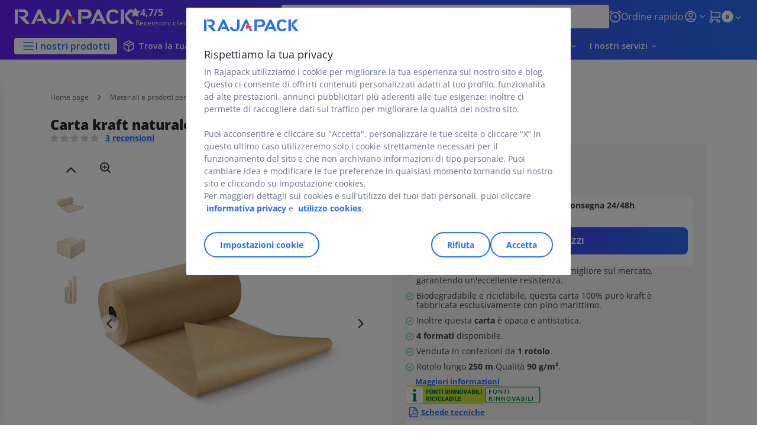

--- FILE ---
content_type: text/html;charset=utf-8
request_url: https://www.rajapack.it/imballaggi-protettivi-riempimento/carta-cartone-da-imballaggio/carta-da-imballaggio/carta-kraft-naturale-rotolo-qualita-industriale-raja-super_PDT01562.html
body_size: 63308
content:
<!DOCTYPE html><html lang="it">
<head>
<meta charset="utf-8">
<meta http-equiv="X-UA-Compatible" content="IE=edge">
<meta name="localeID" content="it_IT" />
<meta name="viewport" content="width=device-width, height=device-height, initial-scale=1.0, user-scalable=no, minimum-scale=1.0, maximum-scale=1.0"><meta name="robots" content="index,follow" /><meta name="description" content="Acquista la carta kraft naturale in rotolo qualit&agrave;&nbsp; industriale su Rajapack.it. Affidati al n&deg; 1 europeo dell&#39;imballaggio. Ordina online, consegna in 24&#47;48h." /><meta name="keywords" content="" /><title>Carta kraft naturale in rotolo qualit&agrave; industriale| RAJAPACK</title><script type="text/javascript">/*
 Copyright and licenses see https://www.dynatrace.com/company/trust-center/customers/reports/ */
(function(){function ab(){var ta;(ta=void 0===bb.dialogArguments&&navigator.cookieEnabled)||(document.cookie="__dTCookie=1;SameSite=Lax",ta=document.cookie.includes("__dTCookie"),ta=(document.cookie="__dTCookie=1; expires=Thu, 01-Jan-1970 00:00:01 GMT",ta));return ta}function Fa(){if(ab()){var ta=bb.dT_,Ga=null==ta?void 0:ta.platformPrefix,fb;if(fb=!ta||Ga){var Xa;fb=(null===(Xa=document.currentScript)||void 0===Xa?void 0:Xa.getAttribute("data-dtconfig"))||"app=8cb3db67919984f5|cors=1|owasp=1|featureHash=ANVfhqrux|rdnt=1|uxrgce=1|cuc=jrhe3xzz|mel=100000|expw=1|md=mdcc1=bdataLayer[0].user.emailHash|lastModification=1767918181180|tp=500,50,0|srbbv=2|agentUri=/INTERSHOP/static/WFS/RAJA-IT-Site/ruxitagentjs_ANVfhqrux_10327251022105625.js|reportUrl=https://bf57020vgf.bf.dynatrace.com/bf|auto=1|domain=rajapack.it|rid=RID_856263591|rpid=-321224934";
fb=(Xa=null==ta?void 0:ta.minAgentVersion)&&"10327251022105625"<`${Xa}`?(console.log("[CookiePrefix/initConfig] Min agent version detected, and javascript agent is older - the javascript agent will not be initialized!"),!1):Ga&&!fb.includes(`cuc=${Ga}`)?(console.log(`[CookiePrefix/initConfig] value of platformPrefix [${Ga}] does not match the "cuc" value in the current config - initConfig will not initialize!`),!1):!0}fb&&(ta={cfg:"app=8cb3db67919984f5|cors=1|owasp=1|featureHash=ANVfhqrux|rdnt=1|uxrgce=1|cuc=jrhe3xzz|mel=100000|expw=1|md=mdcc1=bdataLayer[0].user.emailHash|lastModification=1767918181180|tp=500,50,0|srbbv=2|agentUri=/INTERSHOP/static/WFS/RAJA-IT-Site/ruxitagentjs_ANVfhqrux_10327251022105625.js|reportUrl=https://bf57020vgf.bf.dynatrace.com/bf|auto=1|domain=rajapack.it|rid=RID_856263591|rpid=-321224934",
iCE:ab,platformCookieOffset:null==ta?void 0:ta.platformCookieOffset},Ga&&(ta.platformPrefix=Ga),bb.dT_=ta)}}function Ya(ta){return"function"==typeof ta}function hb(){let ta=window.performance;return ta&&Ba&&Va&&!!ta.timeOrigin&&Ya(ta.now)&&Ya(ta.getEntriesByType)&&Ya(ta.getEntriesByName)&&Ya(ta.setResourceTimingBufferSize)&&Ya(ta.clearResourceTimings)}this.dT_&&dT_.prm&&dT_.prm();var bb="undefined"!=typeof globalThis?globalThis:"undefined"!=typeof window?window:void 0,Va="function"==typeof PerformanceResourceTiming||
"object"==typeof PerformanceResourceTiming,Ba="function"==typeof PerformanceNavigationTiming||"object"==typeof PerformanceNavigationTiming;if((!("documentMode"in document)||Number.isNaN(document.documentMode))&&hb()){let ta=bb.dT_;!ta||!ta.cfg&&ta.platformPrefix?Fa():ta.gCP||(bb.console.log("Duplicate agent injection detected, turning off redundant initConfig."),ta.di=1)}})();
(function(){function ab(){let f=0;try{f=Math.round(Qa.performance.timeOrigin)}catch(p){}if(0>=f||Number.isNaN(f)||!Number.isFinite(f))de.push({severity:"Warning",type:"ptoi",text:`performance.timeOrigin is invalid, with a value of [${f}]. Falling back to performance.timing.navigationStart`}),f=Ne;return zd=f,Ue=Fa,zd}function Fa(){return zd}function Ya(){return Ue()}function hb(){let f=0;try{f=Math.round(Qa.performance.now())}catch(p){}return 0>=f||Number.isNaN(f)||!Number.isFinite(f)?Date.now()-
Ue():f}function bb(f,p){if(!p)return"";var y=f+"=";f=p.indexOf(y);if(0>f)return"";for(;0<=f;){if(0===f||" "===p.charAt(f-1)||";"===p.charAt(f-1))return y=f+y.length,f=p.indexOf(";",f),0<=f?p.substring(y,f):p.substring(y);f=p.indexOf(y,f+y.length)}return""}function Va(f){return bb(f,document.cookie)}function Ba(){}function ta(f,p=[]){var y;if(!f||"object"!=typeof f&&"function"!=typeof f)return!1;let L="number"!=typeof p?p:[],U=null,wa=[];switch("number"==typeof p?p:5){case 0:U="Array";break;case 1:U=
"Boolean";break;case 2:U="Number";break;case 3:U="String";break;case 4:U="Function";break;case 5:U="Object";break;case 6:U="Date";wa.push("getTime");break;case 7:U="Error";wa.push("name","message");break;case 8:U="Element";break;case 9:U="HTMLElement";break;case 10:U="HTMLImageElement";wa.push("complete");break;case 11:U="PerformanceEntry";break;case 13:U="PerformanceResourceTiming";break;case 14:U="PerformanceNavigationTiming";break;case 15:U="CSSRule";wa.push("cssText","parentStyleSheet");break;
case 16:U="CSSStyleSheet";wa.push("cssRules","insertRule");break;case 17:U="Request";wa.push("url");break;case 18:U="Response";wa.push("ok","status","statusText");break;case 19:U="Set";wa.push("add","entries","forEach");break;case 20:U="Map";wa.push("set","entries","forEach");break;case 21:U="Worker";wa.push("addEventListener","postMessage","terminate");break;case 22:U="XMLHttpRequest";wa.push("open","send","setRequestHeader");break;case 23:U="SVGScriptElement";wa.push("ownerSVGElement","type");break;
case 24:U="HTMLMetaElement";wa.push("httpEquiv","content","name");break;case 25:U="HTMLHeadElement";break;case 26:U="ArrayBuffer";break;case 27:U="ShadowRoot",wa.push("host","mode")}let {Pe:db,af:Lb}={Pe:U,af:wa};if(!db)return!1;p=Lb.length?Lb:L;if(!L.length)try{if(Qa[db]&&f instanceof Qa[db]||Object.prototype.toString.call(f)==="[object "+db+"]")return!0;if(f&&f.nodeType&&1===f.nodeType){let Ub=null===(y=f.ownerDocument.defaultView)||void 0===y?void 0:y[db];if("function"==typeof Ub&&f instanceof
Ub)return!0}}catch(Ub){}for(let Ub of p)if("string"!=typeof Ub&&"number"!=typeof Ub&&"symbol"!=typeof Ub||!(Ub in f))return!1;return!!p.length}function Ga(f,p,y,L){"undefined"==typeof L&&(L=Xa(p,!0));"boolean"==typeof L&&(L=Xa(p,L));f===Qa?we&&we(p,y,L):ee&&ta(f,21)?Ge.call(f,p,y,L):f.addEventListener&&(f===Qa.document||f===Qa.document.documentElement?gh.call(f,p,y,L):we.call(f,p,y,L));L=!1;for(let U=Ad.length;0<=--U;){let wa=Ad[U];if(wa.object===f&&wa.event===p&&wa.Y===y){L=!0;break}}L||Ad.push({object:f,
event:p,Y:y})}function fb(f,p,y,L){for(let U=Ad.length;0<=--U;){let wa=Ad[U];if(wa.object===f&&wa.event===p&&wa.Y===y){Ad.splice(U,1);break}}"undefined"==typeof L&&(L=Xa(p,!0));"boolean"==typeof L&&(L=Xa(p,L));f===Qa?Bf&&Bf(p,y,L):f.removeEventListener&&(f===Qa.document||f===Qa.document.documentElement?Qg.call(f,p,y,L):Bf.call(f,p,y,L))}function Xa(f,p){let y=!1;try{if(we&&Vh.includes(f)){let L=Object.defineProperty({},"passive",{get(){y=!0}});we("test",Ba,L)}}catch(L){}return y?{passive:!0,capture:p}:
p}function Ca(){let f=Ad;for(let p=f.length;0<=--p;){let y=f[p];fb(y.object,y.event,y.Y)}Ad=[]}function ja(f){return"function"==typeof f}function ya(f){if(f&&void 0!==f[qg])return f[qg];let p=ja(f)&&/{\s+\[native code]/.test(Function.prototype.toString.call(f));return f&&(f[qg]=p),p}function ua(f,p,...y){return void 0!==Function.prototype.bind&&ya(Function.prototype.bind)?Function.prototype.bind.call(f,p,...y):function(...L){return f.apply(p,(y||[]).concat(Array.prototype.slice.call(arguments)||[]))}}
function R(){if(Of){let f=new Of;if(Kd)for(let p of Rg)void 0!==Kd[p]&&(f[p]=ua(Kd[p],f));return f}return new Qa.XMLHttpRequest}function aa(){return zc()}function xa(f,p,...y){function L(){delete Rd[U];f.apply(this,arguments)}let U,wa=He;return"apply"in wa?(y.unshift(L,p),U=wa.apply(Qa,y)):U=wa(L,p),Rd[U]=!0,U}function N(f){delete Rd[f];let p=ke;"apply"in p?p.call(Qa,f):p(f)}function Y(f){xe.push(f)}function ka(f){let p=xe.length;for(;p--;)if(xe[p]===f){xe.splice(p,1);break}}function Sa(){return xe}
function O(f,p){return Gd(f,p)}function ea(f){Sd(f)}function fa(f,p){if(!Pf||!Qf)return"";f=new Pf([f],{type:p});return Qf(f)}function S(f,p){return mf?new mf(f,p):void 0}function C(f){"function"==typeof f&&rg.push(f)}function V(){return rg}function la(){return Ne}function M(f){function p(...y){if("number"!=typeof y[0]||!Rd[y[0]])try{return f.apply(this,y)}catch(L){return f(y[0])}}return p[Wh]=f,p}function oa(){return de}function sa(){Ue=ab;zc=()=>Math.round(Ue()+hb());(Number.isNaN(zc())||0>=zc()||
!Number.isFinite(zc()))&&(zc=()=>Date.now())}function Ta(){Ie&&(Qa.clearTimeout=ke,Qa.clearInterval=Sd,Ie=!1)}function nb(f){f=encodeURIComponent(f);let p=[];if(f)for(let y=0;y<f.length;y++){let L=f.charAt(y);p.push(Cf[L]||L)}return p.join("")}function cb(f){return f.includes("^")&&(f=f.split("^^").join("^"),f=f.split("^dq").join('"'),f=f.split("^rb").join(">"),f=f.split("^lb").join("<"),f=f.split("^p").join("|"),f=f.split("^e").join("="),f=f.split("^s").join(";"),f=f.split("^c").join(","),f=f.split("^bs").join("\\")),
f}function tb(){return le}function Eb(f){le=f}function Qb(f){let p=Oa("rid"),y=Oa("rpid");p&&(f.rid=p);y&&(f.rpid=y)}function Vb(f){if(f=f.xb){f=cb(f);try{le=new RegExp(f,"i")}catch(p){}}else le=void 0}function Zb(f){return"n"===f||"s"===f||"l"===f?`;SameSite=${Sg[f]}`:""}function ia(f,p,y){let L=1,U=0;do document.cookie=f+'=""'+(p?";domain="+p:"")+";path="+y.substring(0,L)+"; expires=Thu, 01 Jan 1970 00:00:01 GMT;",L=y.indexOf("/",L),U++;while(-1!==L&&5>U)}function za(f,p=document.cookie){return bb(f,
p)}function Ob(f){var p;return function(){if(p)return p;var y,L,U,wa,db=-1!==Rf?Rf:(null===(L=null===(y=Qa.dT_)||void 0===y?void 0:y.scv)||void 0===L?void 0:L.call(y,"postfix"))||(null===(wa=null===(U=Qa.dT_)||void 0===U?void 0:U.gCP)||void 0===wa?void 0:wa.call(U));y=(y=(Rf=db,db))?"".concat(f).concat(y):f;return p=y,y}}function Ac(){let f=(document.domain||location.hostname||"").split(".");return 1>=f.length?[]:f}function qb(f,p){p=`dTValidationCookieValue;path=/;domain=${f}${Zb(p)}`;return document.cookie=
`${nf()}=${p}`,za(nf())?(ia(nf(),f,"/"),!0):!1}function kc(){var f=Tg.dT_.scv("agentUri");if(!f)return"ruxitagentjs";f=f.substring(f.lastIndexOf("/")+1);return f.includes("_")?f.substring(0,f.indexOf("_")):f}function Bb(){return Qa.dT_}function Fb(f){ca("eao")?ye=f:Qa.console.log(`${Sf} App override configuration is not enabled! The provided app config callback method will not be invoked!`)}function fc(f){let p=navigator.userAgent;if(!p)return null;let y=p.indexOf("DTHybrid/1.0");return-1===y?null:
(f=p.substring(y).match(new RegExp(`(^|\\s)${f}=([^\\s]+)`)))?f[2]:null}function Q(){return navigator.userAgent.includes("Googlebot")||navigator.userAgent.includes("AdsBot-Google")}function X(f){let p=f,y=Math.pow(2,32);return function(){return p=(1664525*p+1013904223)%y,p/y}}function Ka(f,p){return Number.isNaN(f)||Number.isNaN(p)?Math.floor(33*td()):Math.floor(td()*(p-f+1))+f}function ba(f){if(Number.isNaN(f)||0>f)return"";var p=Qa.crypto;if(p&&!Q())p=p.getRandomValues(new Uint8Array(f));else{p=
[];for(var y=0;y<f;y++)p.push(Ka(0,32))}f=Array(f);for(y=0;y<p.length;y++){let L=Math.abs(p[y]%32);f.push(String.fromCharCode(L+(9>=L?48:55)))}return f.join("")}function $a(f=!0){Ve=f}function lb(){return Td}function Na(){let f=Qa.dT_;try{let U=Qa.parent;for(;U&&U!==Qa;){let wa=U.dT_;var p;if(p=!!(wa&&"ea"in wa)&&"10327251022105625"===wa.version){var y=f,L=wa;let db=!y.bcv("ac")||y.scv("app")===L.scv("app"),Lb=y.scv("postfix"),Ub=L.scv("postfix");p=db&&Lb===Ub}if(p)return wa.tdto();U=U!==U.parent?
U.parent:void 0}}catch(U){}return f}function dc(f,p="",y){var L=f.indexOf("h"),U=f.indexOf("v"),wa=f.indexOf("e");let db=f.substring(f.indexOf("$")+1,L);L=-1!==U?f.substring(L+1,U):f.substring(L+1);!p&&-1!==U&&(-1!==wa?p=f.substring(U+1,wa):p=f.substring(U+1));f=null;y||(U=Number.parseInt(db.split("_")[0]),wa=zc()%We,y=(wa<U&&(wa+=We),U+9E5>wa));return y&&(f={frameId:db,actionId:"-"===L?"-":Number.parseInt(L),visitId:""}),{visitId:p,Cd:f}}function Hb(f,p,y){var L=Ja("pcl");L=f.length-L;0<L&&f.splice(0,
L);L=Bd(za(Ed(),y));let U=[],wa=L?`${L}$`:"";for(db of f)"-"!==db.actionId&&U.push(`${wa}${db.frameId}h${db.actionId}`);f=U.join("p");var db=(f||(Ve&&(Bc(!0,"a",y),$a(!1)),f+=`${L}$${Td}h-`),f+=`v${p||ha(y)}`,f+="e0",f);vc(of(),db,void 0,ca("ssc"))}function Xb(f,p=document.cookie){var y=za(of(),p);p=[];if(y&&"-"!==y){var L=y.split("p");y="";for(let U of L)L=dc(U,y,f),y=L.visitId,L.Cd&&p.push(L.Cd);for(let U of p)U.visitId=y}return p}function wc(f,p){let y=document.cookie;p=Xb(p,y);let L=!1;for(let U of p)U.frameId===
Td&&(U.actionId=f,L=!0);L||p.push({frameId:Td,actionId:f,visitId:""});Hb(p,void 0,y)}function mc(){return Hd}function ib(f,p){try{Qa.localStorage.setItem(f,p)}catch(y){}}function w(f){try{Qa.localStorage.removeItem(f)}catch(p){}}function x(f){try{return Qa.localStorage.getItem(f)}catch(p){}return null}function r(f,p=document.cookie||""){return p.split(f+"=").length-1}function E(f,p){var y=r(f,p);if(1<y){p=Oa("domain")||Qa.location.hostname;let L=Qa.location.hostname,U=Qa.location.pathname,wa=0,db=
0;ud.add(f);do{let Lb=L.substring(wa);if(Lb!==p||"/"!==U){ia(f,Lb===p?"":Lb,U);let Ub=r(f);Ub<y&&(ud.add(Lb),y=Ub)}wa=L.indexOf(".",wa)+1;db++}while(0!==wa&&10>db&&1<y);Oa("domain")&&1<y&&ia(f,"",U)}}function T(){var f=document.cookie;E(of(),f);E(Ed(),f);E(od(),f);f=ud.size;0<f&&f!==Xe&&(Xe=f,de.push({severity:"Error",type:"dcn",text:`Duplicate cookie name${1!==f?"s":""} detected: ${Array.from(ud).join(",")}`}))}function P(){ud=new Set;T();Y(function(f,p,y,L){0===ud.size||p||(f.av(L,"dCN",Array.from(ud).join(",")),
ud.clear(),Xe=0)})}function ha(f){return na(f)||Bc(!0,"c",f)}function na(f){if(J(f)<=zc())return Bc(!0,"t",f);let p=yc(f);if(p){let y=hh.exec(p);f=y&&3===y.length&&32===y[1].length&&!Number.isNaN(Number.parseInt(y[2]))?(Sb(Cd(),p),p):Bc(!0,"i",f)}else f=Bc(!0,"c",f);return f}function Da(f,p){var y=zc();p=Gc(p).kc;f&&(p=y);$c(y+Ye+"|"+p);ad()}function pb(f){let p="t"+(zc()-J(f));Bc(!0,p,f)}function yc(f){var p,y;return null!==(y=null===(p=Xb(!0,f)[0])||void 0===p?void 0:p.visitId)&&void 0!==y?y:qc(Cd())}
function Hc(){let f=ba(Ld);try{f=f.replace(/\d/g,function(p){p=.1*Number.parseInt(p);return String.fromCharCode(Math.floor(25*p+65))})}catch(p){throw ta(p,7),p;}return f+="-0",f}function Cc(f,p){let y=Xb(!1,p);Hb(y,f,p);Sb(Cd(),f);Da(!0)}function dd(f,p,y){return Bc(f,p,y)}function Bc(f,p,y){f&&(Oe=!0);f=yc(y);y=Hc();Cc(y);if(yc(document.cookie))for(let L of Md)L(y,Oe,p,f);return y}function Ec(f){Md.push(f)}function Lc(f){f=Md.indexOf(f);-1!==f&&Md.splice(f)}function ad(f){pf&&N(pf);pf=xa(Xc,J(f)-
zc())}function Xc(){let f=document.cookie;return J(f)<=zc()?(sb(pb,[f]),!0):(I(ad),!1)}function $c(f){let p=ua(vc,null,od(),f,void 0,ca("ssc"));p();let y=za(od());""!==y&&f!==y&&(T(),p(),f===za(od())||sg||(de.push({severity:"Error",type:"dcn",text:"Could not sanitize cookies"}),sg=!0));Sb(od(),f)}function id(f,p){p=za(f,p);return p||(p=qc(f)||""),p}function jd(){var f=na()||"";Sb(Cd(),f);f=id(od());$c(f);w(Cd());w(od())}function Gc(f){let p={Zc:0,kc:0};if(f=id(od(),f))try{let y=f.split("|");2===y.length&&
(p.Zc=Number.parseInt(y[0]),p.kc=Number.parseInt(y[1]))}catch(y){}return p}function J(f){f=Gc(f);return Math.min(f.Zc,f.kc+Df)}function W(f){Ye=f}function D(){let f=Oe;return Oe=!1,f}function ra(){Xc()||Da(!1)}function Ia(){if(ca("nsfnv")){var f=za(Ed());if(!f.includes(`${Ze}-`)){let p=Ea(f).serverId;f=f.replace(`${Ze}${p}`,`${Ze}${`${-1*Ka(2,me)}`.replace("-","-2D")}`);pd(f)}}}function Pa(){I(function(){if(!ed()){let f=-1*Ka(2,me),p=ba(Ld);pd(`v_4${Ze}${`${f}`.replace("-","-2D")}_sn_${p}`)}},!0);
Ec(Ia)}function Ea(f){var p;let y={},L={sessionId:"",serverId:"",overloadState:0,appState:y};var U=f.split($e);if(2<U.length&&0===U.length%2){f=+U[1];if(Number.isNaN(f)||3>f)return L;f={};for(var wa=2;wa<U.length;wa++){let db=U[wa];db.startsWith(Tf)?y[db.substring(6).toLowerCase()]=+U[wa+1]:f[db]=U[wa+1];wa++}f.sn?(U=f.sn,L.sessionId=U.length===Ld||12>=U.length?U:""):L.sessionId="hybrid";if(f.srv){a:{U=f.srv.replace("-2D","-");if(!Number.isNaN(+U)&&(wa=Number.parseInt(U),wa>=-me&&wa<=me))break a;
U=""}L.serverId=U}U=+f.ol;1===U&&ob(pc());0<=U&&2>=U&&(L.overloadState=U);f=+f.prv;Number.isNaN(f)||(L.privacyState=1>f||4<f?1:f);f=null===(p=Oa("app"))||void 0===p?void 0:p.toLowerCase();p=y[f];!Number.isNaN(p)&&0===p&&ob(pc())}return L}function ob(f){let p=Bb();f||(p.disabled=!0,p.overloadPrevention=!0)}function Ua(){if(yb()||Qa.dynatraceMobile){let f=Va("dtAdkSettings")||fc("dtAdkSettings")||"";return Ea(f).privacyState||null}return null}function yb(){var f,p;let y=Qa.MobileAgent;if(y)return y;
let L=null===(p=null===(f=Qa.webkit)||void 0===f?void 0:f.messageHandlers)||void 0===p?void 0:p.MobileAgent;if(L)return{incrementActionCount:()=>L.postMessage({api:"incrementActionCount"})}}function sb(f,p){return!Wb()||Bb().overloadPrevention&&!pc()?null:f.apply(this,p)}function Wb(){let f=Ua();return 2===f||1===f?!1:!ca("coo")||ca("cooO")||pc()}function Yb(f,p){try{Qa.sessionStorage.setItem(f,p)}catch(y){}}function Sb(f,p){sb(Yb,[f,p])}function qc(f){try{return Qa.sessionStorage.getItem(f)}catch(p){}return null}
function Ic(f){try{Qa.sessionStorage.removeItem(f)}catch(p){}}function tc(f){document.cookie=f+'="";path=/'+(Oa("domain")?";domain="+Oa("domain"):"")+"; expires=Thu, 01 Jan 1970 00:00:01 GMT;"}function Dc(f,p,y,L){p||0===p?(p=(p+"").replace(/[\n\r;]/g,"_"),f=f+"="+p+";path=/"+(Oa("domain")?";domain="+Oa("domain"):""),y&&(f+=";expires="+y.toUTCString()),f+=Zb(Oa("cssm")),L&&"https:"===location.protocol&&(f+=";Secure"),document.cookie=f):tc(f)}function vc(f,p,y,L){sb(Dc,[f,p,y,L])}function Dd(f){return!!f.includes("v_4")}
function md(f){f=za(Ed(),f);f||(f=(f=qc(Ed()))&&Dd(f)?(pd(f),f):"");return Dd(f)?f:""}function pd(f){vc(Ed(),f,void 0,ca("ssc"))}function vd(f){return(f=f||md())?Ea(f):{sessionId:"",serverId:"",overloadState:0,appState:{}}}function Bd(f){return vd(f).serverId}function ed(f){return vd(f).sessionId}function pc(){return navigator.userAgent.includes(Nd)}function ze(f){let p={};f=f.split("|");for(let y of f)f=y.split("="),2===f.length&&(p[f[0]]=decodeURIComponent(f[1].replace(/\+/g," ")));return p}function A(){let f=
kc();return(f.indexOf("dbg")===f.length-3?f.substring(0,f.length-3):f)+"_"+Oa("app")+"_Store"}function B(f,p={},y){f=f.split("|");for(var L of f){f=L;let U=L.indexOf("="),wa;-1===U?(wa=f,p[wa]="1"):(f=L.substring(0,U),wa=f,p[wa]=L.substring(U+1,L.length))}!y&&(y=p.spc)&&(L=document.createElement("textarea"),L.innerHTML=y,p.spc=L.value);return p}function F(f){var p;return null!==(p=ic[f])&&void 0!==p?p:Ud[f]}function ca(f){f=F(f);return"false"===f||"0"===f?!1:!!f}function Ja(f){var p=F(f);p=Number.parseInt(p);
return Number.isNaN(p)&&(p=Ud[f]),p}function Oa(f){if("app"===f){a:{try{if(ye){var p=ye();if(p&&"string"==typeof p&&qf.test(p)){var y=p;break a}Qa.console.log(`${Sf} Registered app config callback method did not return a string in the correct app id format ${qf} The default app ID will be used instead! Got value: ${p}`)}}catch(L){Qa.console.log(`${Sf} Failed to execute the registered app config callback method! The default app ID will be used instead!`,L)}y=void 0}if(y)return y}return(F(f)||"")+""}
function jb(f,p){ic[f]=p+""}function xb(f){return ic=f,ic}function Cb(f){let p=ic[f];p&&(ic[f]=p.includes("#"+f.toUpperCase())?"":p)}function Ib(f){var p=f.agentUri;null!=p&&p.includes("_")&&(p=/([A-Za-z]*)\d{0,4}_(\w*)_\d+/g.exec(p))&&p.length&&2<p.length&&(f.featureHash=p[2])}function $b(f){var p=Bb().platformCookieOffset;if("number"==typeof p){a:{var y=Oa("cssm");var L=Ac();if(L.length)for(p=L.slice(p);p.length;){if(qb(p.join("."),y)){y=p.join(".");break a}p.shift()}y=""}y&&(f.domain=y)}else if(y=
f.domain||"",p=(p=location.hostname)&&y?p===y||p.includes("."+y,p.length-("."+y).length):!0,!y||!p){f.domainOverride||(f.domainOriginal=f.domain||"",f.domainOverride=`${location.hostname},${y}`,delete f.domain);a:{L=Oa("cssm");let wa=Ac().reverse();if(wa.length){var U=wa[0];for(let db=1;db<=wa.length;db++){if(qb(U,L)){L=U;break a}let Lb=wa[db];Lb&&(U=`${Lb}.${U}`)}}L=""}L&&(f.domain=L);p||de.push({type:"dpi",severity:"Warning",text:`Configured domain "${y}" is invalid for current location "${location.hostname}". Agent will use "${f.domain}" instead.`})}}
function m(f,p){$b(f);let y=ic.pVO;(y&&(f.pVO=y),p)||(f.bp=(f.bp||Ud.bp)+"")}function t(f,p){if(null==f||!f.attributes)return p;let y=p;var L=f.attributes.getNamedItem("data-dtconfig");if(!L)return y;f=f.src;L=L.value;let U={};ic.legacy="1";var wa=/([A-Za-z]*)_(\w*)_(\d+)/g;let db=null;wa=(f&&(db=wa.exec(f),null!=db&&db.length&&(U.agentUri=f,U.featureHash=db[2],U.agentLocation=f.substring(0,f.indexOf(db[1])-1),U.buildNumber=db[3])),L&&B(L,U,!0),$b(U),U);if(!p)y=wa;else if(!wa.syntheticConfig)return wa;
return y}function u(){return ic}function G(f){return Ud[f]===F(f)}function I(f,p=!1){Wb()?f():p?tg.push(f):ug.push(f)}function ma(){if(!ca("coo")||Wb())return!1;for(let f of ug)xa(f,0);ug=[];jb("cooO",!0);for(let f of tg)f();return tg.length=0,!0}function pa(){if(!ca("coo")||!Wb())return!1;jb("cooO",!1);tc(Ed());tc(of());tc(vg());tc("dtAdk");tc(Yc());tc(od());try{Ic(Cd()),Ic(od()),w(Cd()),w(od()),Ic(Yc()),Ic(Ed()),w(A()),w("dtAdk")}catch(f){}return!0}function Ma(){var f=za(Yc());if(!f||45!==(null==
f?void 0:f.length))if(f=x(Yc())||qc(Yc()),45!==(null==f?void 0:f.length)){ih=!0;let p=zc()+"";f=(p+=ba(45-p.length),p)}return Wa(f),f}function Wa(f){let p;if(ca("dpvc")||ca("pVO"))Sb(Yc(),f);else{p=new Date;var y=p.getMonth()+Math.min(24,Math.max(1,Ja("rvcl")));p.setMonth(y);y=Yc();sb(ib,[y,f])}vc(Yc(),f,p,ca("ssc"))}function gb(){return ih}function rb(f){let p=za(Yc());tc(Yc());Ic(Yc());w(Yc());jb("pVO",!0);Wa(p);f&&sb(ib,["dt-pVO","1"]);jd()}function zb(){w("dt-pVO");ca("pVO")&&(jb("pVO",!1),Ma());
Ic(Yc());jd()}function hc(f,p,y,L,U,wa){let db=document.createElement("script");db.setAttribute("src",f);p&&db.setAttribute("defer","defer");y&&(db.onload=y);L&&(db.onerror=L);U&&db.setAttribute("id",U);if(f=wa){var Lb;f=null!=(null===(Lb=document.currentScript)||void 0===Lb?void 0:Lb.attributes.getNamedItem("integrity"))}f&&db.setAttribute("integrity",wa);db.setAttribute("crossorigin","anonymous");wa=document.getElementsByTagName("script")[0];wa.parentElement.insertBefore(db,wa)}function nc(f){return Uf+
"/"+Pe+"_"+f+"_"+(Ja("buildNumber")||Bb().version)+".js"}function Mc(){}function Oc(f,p){return function(){f.apply(p,arguments)}}function Mb(f){if(!(this instanceof Mb))throw new TypeError("Promises must be constructed via new");if("function"!=typeof f)throw new TypeError("not a function");this.oa=0;this.Ob=!1;this.qa=void 0;this.Da=[];jh(f,this)}function kd(f,p){for(;3===f.oa;)f=f.qa;0===f.oa?f.Da.push(p):(f.Ob=!0,Mb.qb(function(){var y=1===f.oa?p.Gb:p.Hb;if(null===y)(1===f.oa?Vd:Ae)(p.promise,f.qa);
else{try{var L=y(f.qa)}catch(U){Ae(p.promise,U);return}Vd(p.promise,L)}}))}function Vd(f,p){try{if(p===f)throw new TypeError("A promise cannot be resolved with itself.");if(p&&("object"==typeof p||"function"==typeof p)){var y=p.then;if(p instanceof Mb){f.oa=3;f.qa=p;wg(f);return}if("function"==typeof y){jh(Oc(y,p),f);return}}f.oa=1;f.qa=p;wg(f)}catch(L){Ae(f,L)}}function Ae(f,p){f.oa=2;f.qa=p;wg(f)}function wg(f){2===f.oa&&0===f.Da.length&&Mb.qb(function(){f.Ob||Mb.Ub(f.qa)});for(var p=0,y=f.Da.length;p<
y;p++)kd(f,f.Da[p]);f.Da=null}function Xh(f,p,y){this.Gb="function"==typeof f?f:null;this.Hb="function"==typeof p?p:null;this.promise=y}function jh(f,p){var y=!1;try{f(function(L){y||(y=!0,Vd(p,L))},function(L){y||(y=!0,Ae(p,L))})}catch(L){y||(y=!0,Ae(p,L))}}function xg(){return yg.qb=function(f){if("string"==typeof f)throw Error("Promise polyfill called _immediateFn with string");f()},yg.Ub=()=>{},yg}function Ef(){var f;(f=void 0===Qa.dialogArguments&&navigator.cookieEnabled)||(document.cookie="__dTCookie=1;SameSite=Lax",
f=document.cookie.includes("__dTCookie"),f=(document.cookie="__dTCookie=1; expires=Thu, 01-Jan-1970 00:00:01 GMT",f));return f}function zg(){var f,p;try{null===(p=null===(f=yb())||void 0===f?void 0:f.incrementActionCount)||void 0===p||p.call(f)}catch(y){}}function Vf(){let f=Qa.dT_;Qa.dT_={di:0,version:"10327251022105625",cfg:f?f.cfg:"",iCE:f?Ef:function(){return navigator.cookieEnabled},ica:1,disabled:!1,disabledReason:"",overloadPrevention:!1,gAST:la,ww:S,stu:fa,nw:aa,st:xa,si:O,aBPSL:Y,rBPSL:ka,
gBPSL:Sa,aBPSCC:C,gBPSCC:V,buildType:"dynatrace",gSSV:qc,sSSV:Sb,rSSV:Ic,rvl:w,iVSC:Dd,p3SC:Ea,dC:tc,sC:vc,esc:nb,gSId:Bd,gDtc:ed,gSC:md,sSC:pd,gC:Va,cRN:Ka,cRS:ba,cfgO:u,pCfg:ze,pCSAA:B,cFHFAU:Ib,sCD:m,bcv:ca,ncv:Ja,scv:Oa,stcv:jb,rplC:xb,cLSCK:A,gFId:lb,gBAU:nc,iS:hc,eWE:I,oEIEWA:sb,eA:ma,dA:pa,iNV:gb,gVID:Ma,dPV:rb,ePV:zb,sVIdUP:$a,sVTT:W,sVID:Cc,rVID:na,gVI:ha,gNVIdN:dd,gARnVF:D,cAUV:ra,uVT:Da,aNVL:Ec,rNVL:Lc,gPC:Xb,cPC:wc,sPC:Hb,clB:Ta,ct:N,aRI:Qb,iXB:Vb,gXBR:tb,sXBR:Eb,de:cb,iEC:zg,rnw:hb,gto:Ya,
ael:Ga,rel:fb,sup:Xa,cuel:Ca,iAEPOO:Wb,iSM:pc,gxwp:R,iIO:ta,prm:xg,cI:ea,gidi:oa,iDCV:G,gCF:za,gPSMB:Ua,lvl:x,gCP:null!=f&&f.platformPrefix?function(){return f.platformPrefix||""}:void 0,platformCookieOffset:null==f?void 0:f.platformCookieOffset,tdto:Na,gFLAI:mc,rACC:Fb,gAN:kc,gAFUA:fc}}function Yh(){xg();var f;Of=Qa.XMLHttpRequest;var p=null===(f=Qa.XMLHttpRequest)||void 0===f?void 0:f.prototype;if(p){Kd={};for(let L of Rg)void 0!==p[L]&&(Kd[L]=p[L])}we=Qa.addEventListener;Bf=Qa.removeEventListener;
gh=Qa.document.addEventListener;Qg=Qa.document.removeEventListener;He=Qa.setTimeout;Gd=Qa.setInterval;Ie||(ke=Qa.clearTimeout,Sd=Qa.clearInterval);f=Ef?Ef():navigator.cookieEnabled;var y;p=za("dtAdkSettings")||(null===(y=ne)||void 0===y?void 0:y.getItem("dtAdkSettings"))||fc("dtAdkSettings")||"";y=1===(Ea(p).overloadState||null);if(f){if(y)return!1}else return!1;return!0}function af(...f){Qa.console.log.apply(Qa.console,f)}this.dT_&&dT_.prm&&dT_.prm();var Tg="undefined"!=typeof window?window:self,
Qa="undefined"!=typeof globalThis?globalThis:"undefined"!=typeof window?window:void 0,ke,Sd,He,Gd,zd,Ue,Wh=Symbol.for("dt_2");Symbol.for("dt_3");var we,Bf,gh,Qg,ee=Qa.Worker,Ge=ee&&ee.prototype.addEventListener,Ad=[],Vh=["touchstart","touchend","scroll"],qg=Symbol.for("dt2-isNativeFunction"),Of,Rg="abort getAllResponseHeaders getResponseHeader open overrideMimeType send setRequestHeader".split(" "),Kd,mf=Qa.Worker,Pf=Qa.Blob,Qf=Qa.URL&&Qa.URL.createObjectURL,Ie=!1,xe,rg=[],de=[],Ne,ne,Rd={},zc,Cf=
{"!":"%21","~":"%7E","*":"%2A","(":"%28",")":"%29","'":"%27",hg:"%24",";":"%3B",",":"%2C"},le,Sg={l:"Lax",s:"Strict",n:"None"},Rf=-1,of=Ob("dtPC"),Ed=Ob("dtCookie"),od=Ob("rxvt"),Yc=Ob("rxVisitor"),nf=Ob("dTValidationCookie"),vg=Ob("dtSa"),Ud,Sf="[Dynatrace RUM JavaScript]",qf=/^[\da-f]{12,16}$/,ye,td,Be,Ve=!1,Td,We=6E8,Hd,Ld=32,Cd=Ob("rxvisitid"),ud,Xe=0,hh=/([A-Z]+)-(\d+)/,Md=[],Ye,Df,Oe=!1,pf,sg=!1,$e="_",me=32768,Ze=`${$e}srv${$e}`,Tf="app-3A",Nd="RuxitSynthetic",Zh=/c(\w+)=([^ ]+(?: (?!c?\w+=)[^ ()c]+)*)/g,
ic={},ug=[],tg=[],ih=!1,Wf,Uf,Pe,$h=setTimeout;Mb.prototype.catch=function(f){return this.then(null,f)};Mb.prototype.then=function(f,p){var y=new this.constructor(Mc);return kd(this,new Xh(f,p,y)),y};Mb.prototype.finally=function(f){var p=this.constructor;return this.then(function(y){return p.resolve(f()).then(function(){return y})},function(y){return p.resolve(f()).then(function(){return p.reject(y)})})};Mb.all=function(f){return new Mb(function(p,y){function L(Lb,Ub){try{if(Ub&&("object"==typeof Ub||
"function"==typeof Ub)){var ld=Ub.then;if("function"==typeof ld){ld.call(Ub,function(Od){L(Lb,Od)},y);return}}U[Lb]=Ub;0===--wa&&p(U)}catch(Od){y(Od)}}if(!f||"undefined"==typeof f.length)return y(new TypeError("Promise.all accepts an array"));var U=Array.prototype.slice.call(f);if(0===U.length)return p([]);for(var wa=U.length,db=0;db<U.length;db++)L(db,U[db])})};Mb.allSettled=function(f){return new this(function(p,y){function L(db,Lb){if(Lb&&("object"==typeof Lb||"function"==typeof Lb)){var Ub=Lb.then;
if("function"==typeof Ub){Ub.call(Lb,function(ld){L(db,ld)},function(ld){U[db]={status:"rejected",reason:ld};0===--wa&&p(U)});return}}U[db]={status:"fulfilled",value:Lb};0===--wa&&p(U)}if(!f||"undefined"==typeof f.length)return y(new TypeError(typeof f+" "+f+" is not iterable(cannot read property Symbol(Symbol.iterator))"));var U=Array.prototype.slice.call(f);if(0===U.length)return p([]);var wa=U.length;for(y=0;y<U.length;y++)L(y,U[y])})};Mb.resolve=function(f){return f&&"object"==typeof f&&f.constructor===
Mb?f:new Mb(function(p){p(f)})};Mb.reject=function(f){return new Mb(function(p,y){y(f)})};Mb.race=function(f){return new Mb(function(p,y){if(!f||"undefined"==typeof f.length)return y(new TypeError("Promise.race accepts an array"));for(var L=0,U=f.length;L<U;L++)Mb.resolve(f[L]).then(p,y)})};Mb.qb="function"==typeof setImmediate&&function(f){setImmediate(f)}||function(f){$h(f,0)};Mb.Ub=function(f){"undefined"!=typeof console&&console&&console.warn("Possible Unhandled Promise Rejection:",f)};var yg=
Mb,Ug="function"==typeof PerformanceResourceTiming||"object"==typeof PerformanceResourceTiming,Ff="function"==typeof PerformanceNavigationTiming||"object"==typeof PerformanceNavigationTiming;(function(){var f,p,y,L;if(L=!("documentMode"in document&&!Number.isNaN(document.documentMode)))L=(L=window.performance)&&Ff&&Ug&&!!L.timeOrigin&&ja(L.now)&&ja(L.getEntriesByType)&&ja(L.getEntriesByName)&&ja(L.setResourceTimingBufferSize)&&ja(L.clearResourceTimings);if(L)if(L=!(null!==(f=navigator.userAgent)&&
void 0!==f&&f.includes("RuxitSynthetic")),!Qa.dT_||!Qa.dT_.cfg||"string"!=typeof Qa.dT_.cfg||"initialized"in Qa.dT_&&Qa.dT_.initialized)null!==(p=Qa.dT_)&&void 0!==p&&p.gCP?af("[CookiePrefix/initCode] initCode with cookie prefix already initialized, not initializing initCode!"):af("InitConfig not found or agent already initialized! This is an injection issue."),Qa.dT_&&(Qa.dT_.di=3);else if(L)try{Vf();Ud={ade:"",aew:!0,apn:"",agentLocation:"",agentUri:"",app:"",ac:!0,async:!1,ase:!1,auto:!1,bp:3,
bs:!1,buildNumber:0,csprv:!0,cepl:16E3,cls:!0,ccNcss:!1,coo:!1,cooO:!1,cssm:"0",cwtDomains:"",cwtUrl:"w2dax4xgw3",cwt:"",cors:!1,cuc:"",cce:!1,cux:!1,postfix:"",dataDtConfig:"",debugName:"",dvl:500,dASXH:!1,disableCookieManager:!1,dKAH:!1,disableLogging:!1,dmo:!1,doel:!1,dpch:!1,dpvc:!1,disableXhrFailures:!1,domain:"",domainOverride:"",domainOriginal:"",doNotDetect:"",ds:!0,dsndb:!1,dsa:!1,dsss:!1,dssv:!0,earxa:!0,eao:!1,exp:!1,eni:!0,etc:!0,expw:!1,instr:"",evl:"",fa:!1,fvdi:!1,featureHash:"",hvt:216E5,
imm:!1,ign:"",iub:"",iqvn:!1,initializedModules:"",lastModification:0,lupr:!0,lab:!1,legacy:!1,lt:!0,mb:"",md:"",mdp:"",mdl:"",mcepsl:100,mdn:5E3,mhl:4E3,mpl:1024,mmds:2E4,msl:3E4,bismepl:2E3,mel:200,mepp:10,moa:30,mrt:3,ntd:!1,nsfnv:!1,ncw:!1,oat:180,ote:!1,owasp:!1,pcl:20,pt:!0,perfbv:1,prfSmpl:0,pVO:!1,peti:!1,raxeh:!0,rdnt:0,nosr:!0,reportUrl:"dynaTraceMonitor",rid:"",ridPath:"",rpid:"",rcdec:12096E5,rtl:0,rtp:2,rtt:1E3,rtu:200,rvcl:24,sl:100,ssc:!1,svNB:!1,srad:!0,srbbv:1,srbw:!0,srcst:!1,srdinitrec:!0,
srmr:100,srms:"1,1,,,",srsr:1E5,srtbv:3,srtd:1,srtr:500,srvr:"",srvi:0,srwo:!1,srre:"",srxcss:!0,srxicss:!0,srficros:!0,srmrc:!1,srsdom:!0,srfirrbv:!0,srcss:!0,srmcrl:1,srmcrv:10,st:3E3,spc:"",syntheticConfig:!1,tal:0,tt:100,tvc:3E3,uxdce:!1,uxdcw:1500,uxrgce:!0,uxrgcm:"100,25,300,3;100,25,300,3",uam:!1,uana:"data-dtname,data-dtName",uanpi:0,pui:!1,usrvd:!0,vrt:!1,vcfi:!0,vcsb:!1,vcit:1E3,vct:50,vcx:50,vscl:0,vncm:1,vrei:"",xb:"",chw:"",xt:0,xhb:""};if(!Yh())throw Error("Error during initCode initialization");
try{ne=Qa.localStorage}catch(wd){}de=[];sa();Ne=zc();xe=[];Rd={};Ie||(Qa.clearTimeout=M(ke),Qa.clearInterval=M(Sd),Ie=!0);let qd=Math.random(),Fd=Math.random();Be=0!==qd&&0!==Fd&&qd!==Fd;if(Q()){var U=performance.getEntriesByType("navigation")[0];if(U){f=0;for(var wa in U){let wd=+U[wa];!Number.isNaN(wd)&&Number.isFinite(wd)&&(f+=Math.abs(wd))}var db=Math.floor(1E4*f)}else db=zc();td=X(db)}else Be?td=Math.random:td=X(zc());Td=Ne%We+"_"+Number.parseInt(Ka(0,1E3)+"");a:{let wd=Bb().cfg;ic={reportUrl:"dynaTraceMonitor",
initializedModules:"",dataDtConfig:"string"==typeof wd?wd:""};Bb().cfg=ic;let fd=ic.dataDtConfig;fd&&!fd.includes("#CONFIGSTRING")&&(B(fd,ic),Cb("domain"),Cb("auto"),Cb("app"),Ib(ic));let gd=(ic.dataDtConfig||"").includes("#CONFIGSTRING")?null:ic;if(gd=t(document.currentScript,gd),gd)for(let hd in gd)if(Object.prototype.hasOwnProperty.call(gd,hd)){U=hd;db=ic;wa=U;var Lb=gd[U];"undefined"!=typeof Lb&&(db[wa]=Lb)}let fe=A();try{let hd=(Lb=ne)&&Lb.getItem(fe);if(hd){let bf=ze(hd),oe=B(bf.config||""),
rf=ic.lastModification||"0",Ag=Number.parseInt((oe.lastModification||bf.lastModification||"0").substring(0,13)),Ki="string"==typeof rf?Number.parseInt(rf.substring(0,13)):rf;if(!(rf&&Ag<Ki)&&(oe.agentUri=oe.agentUri||Oa("agentUri"),oe.featureHash=bf.featureHash||Oa("featureHash"),oe.agentUri&&Ib(oe),m(oe,!0),Vb(oe),Qb(oe),Ag>(+ic.lastModification||0))){let oj=ca("auto"),pj=ca("legacy");ic=xb(oe);ic.auto=oj?"1":"0";ic.legacy=pj?"1":"0"}}}catch(hd){}m(ic);try{let hd=ic.ign;if(hd&&(new RegExp(hd)).test(Qa.location.href)){var Ub=
(delete Qa.dT_,!1);break a}}catch(hd){}if(pc()){{var ld=navigator.userAgent;let bf=ld.lastIndexOf(Nd);if(-1===bf)var Od={};else{var Qe=ld.substring(bf).matchAll(Zh);if(Qe){ld={};for(var Gf of Qe){let [,oe,rf]=Gf;ld[oe]=rf}Od=ld}else Od={}}}Gf=Od;let hd;for(hd in Gf)if(Object.prototype.hasOwnProperty.call(Gf,hd)&&Gf[hd]){Od=ic;Qe=hd;var pe=Gf[hd];"undefined"!=typeof pe&&(Od[Qe]=pe)}xb(ic)}var Pd=Oa("cuc"),Wd,cf;let Xd=null===(cf=null===(Wd=Qa.dT_)||void 0===Wd?void 0:Wd.gCP)||void 0===cf?void 0:cf.call(Wd);
if(Pd&&Xd&&Pd!==Xd)throw Error("platformPrefix and cuc do not match!");Ub=!0}if(!Ub)throw Error("Error during config initialization");P();Wf=Bb().disabled;var Jc;if(!(Jc=Oa("agentLocation")))a:{let wd=Oa("agentUri");if(wd||document.currentScript){let gd=wd||document.currentScript.src;if(gd){let fe=gd.includes("_complete")?2:1,Xd=gd.lastIndexOf("/");for(Ub=0;Ub<fe&&-1!==Xd;Ub++)gd=gd.substring(0,Xd),Xd=gd.lastIndexOf("/");Jc=gd;break a}}let fd=location.pathname;Jc=fd.substring(0,fd.lastIndexOf("/"))}Uf=
Jc;if(Pe=kc(),"true"===za("dtUseDebugAgent")&&!Pe.includes("dbg")&&(Pe=Oa("debugName")||Pe+"dbg"),!ca("auto")&&!ca("legacy")&&!Wf){let wd=Oa("agentUri")||nc(Oa("featureHash"));ca("async")||"complete"===document.readyState?hc(wd,ca("async"),void 0,void 0,"dtjsagent"):(document.write(`<script id="${"dtjsagentdw"}" type="text/javascript" src="${wd}" crossorigin="anonymous"><\/script>`),document.getElementById("dtjsagentdw")||hc(wd,ca("async"),void 0,void 0,"dtjsagent"))}za(Ed())&&jb("cooO",!0);Pa();
jb("pVO",!!x("dt-pVO"));I(Ma);Ye=18E5;Df=Ja("hvt")||216E5;let df=Na();Hd=void 0;df&&"ea"in df&&(Hd=df.gITAID());sb(wc,[Hd||1])}catch(qd){"platformPrefix and cuc do not match!"===qd.message?(Jc=Qa.dT_,Qa.dT_={minAgentVersion:Jc.minAgentVersion,platformPrefix:(null===(y=Jc.gCP)||void 0===y?void 0:y.call(Jc))||Jc.platformPrefix,platformCookieOffset:Jc.platformCookieOffset},af("[CookiePrefix/initCode] cuc and platformPrefix do not match, disabling agent!")):(delete Qa.dT_,af("JsAgent initCode initialization failed!",
qd))}})()})();
</script><script type="text/javascript" src="/INTERSHOP/static/WFS/RAJA-IT-Site/ruxitagentjs_ANVfhqrux_10327251022105625.js" defer="defer"></script><script type="text/javascript">(()=>{"use strict";var e={56:(e,t,o)=>{e.exports=function(e){var t=o.nc;t&&e.setAttribute("nonce",t)}},72:e=>{var t=[];function o(e){for(var o=-1,n=0;n<t.length;n++)if(t[n].identifier===e){o=n;break}return o}function n(e,n){for(var i={},r=[],d=0;d<e.length;d++){var s=e[d],c=n.base?s[0]+n.base:s[0],p=i[c]||0,l="".concat(c," ").concat(p);i[c]=p+1;var u=o(l),f={css:s[1],media:s[2],sourceMap:s[3],supports:s[4],layer:s[5]};if(-1!==u)t[u].references++,t[u].updater(f);else{var m=a(f,n);n.byIndex=d,t.splice(d,0,{identifier:l,updater:m,references:1})}r.push(l)}return r}function a(e,t){var o=t.domAPI(t);return o.update(e),function(t){if(t){if(t.css===e.css&&t.media===e.media&&t.sourceMap===e.sourceMap&&t.supports===e.supports&&t.layer===e.layer)return;o.update(e=t)}else o.remove()}}e.exports=function(e,a){var i=n(e=e||[],a=a||{});return function(e){e=e||[];for(var r=0;r<i.length;r++){var d=o(i[r]);t[d].references--}for(var s=n(e,a),c=0;c<i.length;c++){var p=o(i[c]);0===t[p].references&&(t[p].updater(),t.splice(p,1))}i=s}}},113:e=>{e.exports=function(e,t){if(t.styleSheet)t.styleSheet.cssText=e;else{for(;t.firstChild;)t.removeChild(t.firstChild);t.appendChild(document.createTextNode(e))}}},314:e=>{e.exports=function(e){var t=[];return t.toString=function(){return this.map((function(t){var o="",n=void 0!==t[5];return t[4]&&(o+="@supports (".concat(t[4],") {")),t[2]&&(o+="@media ".concat(t[2]," {")),n&&(o+="@layer".concat(t[5].length>0?" ".concat(t[5]):""," {")),o+=e(t),n&&(o+="}"),t[2]&&(o+="}"),t[4]&&(o+="}"),o})).join("")},t.i=function(e,o,n,a,i){"string"==typeof e&&(e=[[null,e,void 0]]);var r={};if(n)for(var d=0;d<this.length;d++){var s=this[d][0];null!=s&&(r[s]=!0)}for(var c=0;c<e.length;c++){var p=[].concat(e[c]);n&&r[p[0]]||(void 0!==i&&(void 0===p[5]||(p[1]="@layer".concat(p[5].length>0?" ".concat(p[5]):""," {").concat(p[1],"}")),p[5]=i),o&&(p[2]?(p[1]="@media ".concat(p[2]," {").concat(p[1],"}"),p[2]=o):p[2]=o),a&&(p[4]?(p[1]="@supports (".concat(p[4],") {").concat(p[1],"}"),p[4]=a):p[4]="".concat(a)),t.push(p))}},t}},526:(e,t,o)=>{o.d(t,{A:()=>d});var n=o(601),a=o.n(n),i=o(314),r=o.n(i)()(a());r.push([e.id,'.otsdk{position:relative;z-index:10000000}.otsdk.hidden{display:none}.otsdk_overlay{background:rgba(0,0,0,.5);width:100%;height:100%;overflow:hidden;position:fixed;top:0;bottom:0;left:0;z-index:1}.otsdk-raja .otsdk_alert{background-image:url(https://cdn.cookielaw.org/logos/2605aa8e-bac8-4ef5-a15e-f9c43acb4fde/1d2b246d-1fc0-4e62-814d-2e956c9e77a7/raja_logo_sticky.png)}.otsdk-rajapack .otsdk_alert{background-image:url(https://cdn.cookielaw.org/logos/2605aa8e-bac8-4ef5-a15e-f9c43acb4fde/0198eb07-3be9-74fc-83e0-7131b1780bd0/7c17b81b-07aa-48de-a844-506d51da9207/RAJAPACK-blue-red-logo.png);background-size:130px;background-position:left 20px top 12px}@media screen and (min-width: 650px){.otsdk-rajapack .otsdk_alert{background-size:160px;background-position:left 30px top 20px}}.otsdk-mondoffice .otsdk_alert{background-image:url(https://cdn.cookielaw.org/logos/2605aa8e-bac8-4ef5-a15e-f9c43acb4fde/019777ef-3435-7fab-97bb-c84e7dcd0a0e/82a6885e-0734-484a-ae71-baeebfc69a44/Consent_Popin_Logo__Mondoffice.jpg)}.otsdk-jpg .otsdk_alert{background-image:url(https://cdn.cookielaw.org/logos/2605aa8e-bac8-4ef5-a15e-f9c43acb4fde/d11de5ba-7356-46e5-a219-0426b0ee5aaa/c49a635e-5d0d-49e9-ab3d-542d72880b6d/JPG_Raja2.jpg);background-size:40px;background-position:left 20px top 5px}@media screen and (min-width: 650px){.otsdk-jpg .otsdk_alert{background-size:50px;background-position:left 30px top 10px}}.otsdk-bernard .otsdk_alert{background-image:url(https://cdn.cookielaw.org/logos/2605aa8e-bac8-4ef5-a15e-f9c43acb4fde/df646fcf-edae-41e8-89a9-de349854213b/d28dd997-89b3-4123-8f18-2a99fbfdeeb0/logo_footer.jpg)}.otsdk-kalamazoo .otsdk_alert{background-image:url(https://cdn.cookielaw.org/logos/2605aa8e-bac8-4ef5-a15e-f9c43acb4fde/6d5e6df9-c6e3-48df-86dc-6738b7afbefe/8f942450-99a4-42af-a5b8-c75de9df6c8f/kalamazoo.png)}@media screen and (min-width: 650px){.otsdk-kalamazoo .otsdk_alert{background-position:left 30px top 15px}}@media screen and (min-width: 650px){.otsdk-none .otsdk_alert{padding:40px 30px 30px}}.otsdk-cenpac .otsdk_alert{padding:50px 30px 30px}@media screen and (min-width: 650px){.otsdk-cenpac .otsdk_alert{padding:40px 30px 30px}}.otsdk_alert{position:fixed;top:50%;right:0;left:0;transform:translateY(-50%);background:#fff;width:650px;max-width:95%;border-radius:2.5px;margin:0 auto;padding:50px 20px 20px;overflow-y:auto;overflow-x:hidden;z-index:2;background-repeat:no-repeat;background-size:80px;background-position:left 20px top 10px}@media screen and (min-width: 425px){.otsdk_alert{top:15%;transform:translateY(-13%)}}@media screen and (min-width: 650px){.otsdk_alert{top:10%;height:auto;padding:70px 30px 30px;background-size:100px;background-position:left 30px top 20px}}.otsdk_alert_title{color:#222831 !important;font-size:16px;margin-bottom:10px}@media screen and (min-width: 769px){.otsdk_alert_title{font-size:18px}}.otsdk_alert_text{color:#656f84 !important;font-size:12px;line-height:1.5}@media screen and (min-width: 769px){.otsdk_alert_text{font-size:14px}}.otsdk_alert_text a{color:#276ef1 !important;font-weight:bold;text-decoration:none;padding-left:4px}.otsdk-mondoffice .otsdk_alert_text a{color:#d42637 !important}.otsdk_alert_text a:hover{text-decoration:underline}.otsdk_alert_buttons{display:flex;flex-direction:column;align-items:center;justify-content:space-between;width:100%;max-width:650px;margin:0 auto;padding:20px 5px 5px}@media screen and (min-width: 650px){.otsdk_alert_buttons{flex-direction:row;position:unset;box-shadow:none;padding:0;margin:20px 0 0;gap:10px}}.otsdk .ot-btn{display:flex;flex-direction:row;align-items:center;justify-content:center;background:none;padding:10px 25px;border-radius:32px;border:2px solid #276ef1;text-decoration:none;color:#276ef1;width:100%;text-transform:none;font-weight:bold;font-family:"Open Sans","Archivo Narrow";font-size:14px}.otsdk .ot-btn-mob-order-1{order:1}.otsdk .ot-btn-mob-order-2{order:2}.otsdk .ot-btn-mob-order-3{order:3}@media screen and (min-width: 650px){.otsdk .ot-btn-mob-order-1,.otsdk .ot-btn-mob-order-2,.otsdk .ot-btn-mob-order-3{order:unset}}@media screen and (min-width: 650px){.otsdk .ot-btn{width:unset}}.otsdk .ot-btn:hover{opacity:.7}@media screen and (min-width: 769px){.otsdk .ot-btn-float{margin-left:auto}}@media screen and (min-width: 769px){.otsdk .ot-btn-abs{position:absolute;top:10px;right:20px}}.otsdk .ot-btn-deny{position:absolute;top:5px;right:20px;color:#656f84;font-size:12px;font-weight:bold;margin:0;padding:0;width:auto;display:flex;flex-direction:row;align-items:center;justify-content:center;border:unset;background:none}@media screen and (min-width: 650px){.otsdk .ot-btn-deny{top:10px;font-size:14px}}.otsdk .ot-btn-deny::after{content:"";background-image:url(https://raja.scene7.com/is/image/Raja/Onetrust-Arrow);background-size:20px;background-repeat:no-repeat;background-position:center;width:20px;height:20px;margin-left:5px;display:inline-block;position:relative;top:1px;right:0;transition:right .3s ease-in-out}.otsdk .ot-btn-deny:hover{opacity:.7}.otsdk .ot-btn-deny:hover::after{right:-5px}.otsdk .ot-btn-primary{background:#276ef1;background:linear-gradient(270deg, rgb(39, 110, 241) 0%, rgb(97, 33, 245) 100%);color:#fff !important;border:1px solid #fff !important}.otsdk-mondoffice .ot-btn{border:2px solid #d42637;color:#d42637}.otsdk-cenpac .ot-btn{border:2px solid #136433;color:#136433;font-family:"Hind Siliguri"}#onetrust-consent-sdk .button-theme{padding:10px 25px;border-radius:32px;border:2px solid #276ef1;text-decoration:none;color:#276ef1;width:100%;text-transform:none;font-weight:bold;font-family:"Open Sans","Archivo Narrow";font-size:14px}@media screen and (min-width: 650px){#onetrust-consent-sdk .button-theme{width:unset}}#onetrust-consent-sdk.otsdk-cenpac .button-theme{font-family:"Hind Siliguri";font-size:12px !important}#cookie-preferences .ot-pc-footer-logo{display:none}.otbanner{position:fixed;bottom:0;left:0;right:0;padding:13px 32px 10px;z-index:1111111;display:flex;flex-direction:column;align-items:center;justify-content:center;background-color:#f2f4f9;overflow-x:hidden;overflow-y:auto;box-shadow:0 0 18px rgba(0,0,0,.2)}.otbanner.hidden{display:none}@media screen and (min-width: 769px){.otbanner{flex-direction:row;align-items:center}}.otbanner_content{flex:1 1 0;color:#656f84;line-height:1.25;margin-bottom:15px}@media screen and (min-width: 769px){.otbanner_content{margin-bottom:unset}}.otbanner_content a{color:#276ef1;margin-left:5px;text-decoration:underline;font-weight:bold}.otbanner_button{flex:1 1 0;display:flex;flex-direction:row;align-items:center;justify-content:center;width:100%}@media screen and (min-width: 769px){.otbanner_button{width:unset}}.otbanner_button button{width:100%;background-color:#276ef1;color:#fff;padding:12px 30px;font-weight:bold}@media screen and (min-width: 769px){.otbanner_button button{width:unset}}.otsdk-footer_cookie{position:relative;top:-10px}.otsdk-footer_cookie::before{content:url(https://raja.scene7.com/is/image/Raja/ALL-Icon-Cookie?wid=32&hei=32&fmt=png-alpha);position:relative;top:10px;padding-right:5px}',""]);const d=r},540:e=>{e.exports=function(e){var t=document.createElement("style");return e.setAttributes(t,e.attributes),e.insert(t,e.options),t}},601:e=>{e.exports=function(e){return e[1]}},659:e=>{var t={};e.exports=function(e,o){var n=function(e){if(void 0===t[e]){var o=document.querySelector(e);if(window.HTMLIFrameElement&&o instanceof window.HTMLIFrameElement)try{o=o.contentDocument.head}catch(e){o=null}t[e]=o}return t[e]}(e);if(!n)throw new Error("Couldn't find a style target. This probably means that the value for the 'insert' parameter is invalid.");n.appendChild(o)}},825:e=>{e.exports=function(e){if("undefined"==typeof document)return{update:function(){},remove:function(){}};var t=e.insertStyleElement(e);return{update:function(o){!function(e,t,o){var n="";o.supports&&(n+="@supports (".concat(o.supports,") {")),o.media&&(n+="@media ".concat(o.media," {"));var a=void 0!==o.layer;a&&(n+="@layer".concat(o.layer.length>0?" ".concat(o.layer):""," {")),n+=o.css,a&&(n+="}"),o.media&&(n+="}"),o.supports&&(n+="}");var i=o.sourceMap;i&&"undefined"!=typeof btoa&&(n+="\n/*# sourceMappingURL=data:application/json;base64,".concat(btoa(unescape(encodeURIComponent(JSON.stringify(i))))," */")),t.styleTagTransform(n,e,t.options)}(t,e,o)},remove:function(){!function(e){if(null===e.parentNode)return!1;e.parentNode.removeChild(e)}(t)}}}}},t={};function o(n){var a=t[n];if(void 0!==a)return a.exports;var i=t[n]={id:n,exports:{}};return e[n](i,i.exports,o),i.exports}o.n=e=>{var t=e&&e.__esModule?()=>e.default:()=>e;return o.d(t,{a:t}),t},o.d=(e,t)=>{for(var n in t)o.o(t,n)&&!o.o(e,n)&&Object.defineProperty(e,n,{enumerable:!0,get:t[n]})},o.o=(e,t)=>Object.prototype.hasOwnProperty.call(e,t),o.nc=void 0;const n=(e,t)=>{e&&Array.isArray(e[t])&&e[t].forEach((e=>{e.fn()}))},a=(e,t=100,o=2e4)=>{var n=Number(new Date)+o;!function o(){"undefined"!=typeof dataLayer&&e?e():Number(new Date)<n?setTimeout(o,t):console.error("waitDataLayer : Fin du timeout")}()},i=(e,t,o="required")=>{null!==e&&t[o].push(e)},r=e=>{const t=document.cookie.split(";"),o={};t.forEach((e=>{const[t,n]=[e.substring(0,e.indexOf("=")).trim(),e.substring(e.indexOf("=")+1).trim()];t&&n&&(o[t]=decodeURIComponent(n))}));for(const[t,n]of Object.entries(o))if(t===e)return n;return null},d="ThankYouScriptLoaded";var s=o(72),c=o.n(s),p=o(825),l=o.n(p),u=o(659),f=o.n(u),m=o(56),b=o.n(m),g=o(540),x=o.n(g),h=o(113),k=o.n(h),w=o(526),y={};y.styleTagTransform=k(),y.setAttributes=b(),y.insert=f().bind(null,"head"),y.domAPI=l(),y.insertStyleElement=x(),c()(w.A,y),w.A&&w.A.locals&&w.A.locals,window.scriptDatas={domainScript:"7764769b-49ec-4d3a-9bb8-1b25d87d8ed8",language:"it",company:"rajapack",excludedPages:["000038","000039"],popup:{title:"Rispettiamo la tua privacy",text:'In Rajapack utilizziamo i cookie per migliorare la tua esperienza sul nostro sito e blog. Questo ci consente di offrirti contenuti personalizzati adatti al tuo profilo, funzionalità ad alte prestazioni, annunci pubblicitari più aderenti alle tue esigenze; inoltre ci permette di raccogliere dati sul traffico per migliorare la qualità del nostro sito.\n        <br>\n        <br>\n        Puoi acconsentire e cliccare su "Accetta", personalizzare le tue scelte o cliccare "X” in questo ultimo caso utilizzeremo solo i cookie strettamente necessari per il funzionamento del sito e che non archiviano informazioni di tipo personale. Puoi cambiare idea e modificare le tue preferenze in qualsiasi momento tornando sul nostro sito e cliccando su Impostazione cookies.\n        <br>\n        Per maggiori dettagli sui cookies e sull\'utilizzo dei tuoi dati personali, puoi cliccare <a href=" https://www.rajapack.it/informazioni-legali/informativa-privacy_cms_000038.html ">informativa privacy</a> e <a href=" https://www.rajapack.it/informazioni-legali/utilizzo-cookies_cms_000039.html "> utilizzo cookies</a>.',buttons:{accept:{label:"Accetta"},manage:{label:"Impostazioni cookie"},deny:{label:"Rifiuta"}},denyAsButton:!0,denyAsButtonAbs:!1,popupAsBanner:!1},GTM:"GTM-T6L254P",ThankYou:"rajapack_it",ThankYouTracking:!0,ABTasty:"https://try.abtasty.com/c4ca56117d67a951f450dbf5430c3868.js"},(()=>{const e={required:[],needless:[]};i(window.scriptDatas&&window.scriptDatas.GTM?{name:"GTM",fn:()=>{a((()=>{!function(e,t,o,n,a){e[n]=e[n]||[],e[n].push({"gtm.start":(new Date).getTime(),event:"gtm.js"});var i=t.getElementsByTagName(o)[0],r=t.createElement(o);r.async=!0,r.src="https://www.googletagmanager.com/gtm.js?id="+a,i.parentNode.insertBefore(r,i)}(window,document,"script","dataLayer",window.scriptDatas.GTM)}))}}:null,e,"required"),i(window.scriptDatas&&window.scriptDatas.ABTasty?{name:"AB Tasty",fn:()=>{const e=document.createElement("script");e.src=window.scriptDatas.ABTasty,document.head.appendChild(e)}}:null,e,"required"),i(window.scriptDatas&&window.scriptDatas.ThankYou?{name:"Thank You",fn:()=>{a((()=>{var e=`https://data.thank-you.io/bundle-v0.4-${window.scriptDatas.ThankYou}.js`;if(!1===Boolean(document.querySelector('script[src="'+e+'"]'))){let o="eCommerce";dataLayer&&dataLayer[0]&&dataLayer[0].businessCustomer&&dataLayer[0].businessCustomer.intershopCustomerSegments.forEach((e=>{e.id.includes("CG_EPROC")&&(o="eProc")}));var t=document.createElement("script");t.src=e,t.id="ThankYouScript",t.dataset.exemption="true",t.audienceDimensions={landingPage:r("dataiads"),customerSegment:o},t.async="true",t.onload=()=>{document.dispatchEvent(new CustomEvent(d))},"loading"!==document.readyState?document.body.appendChild(t):document.addEventListener("DOMContentLoaded",(function(){document.body.appendChild(t)}))}}),300)}}:null,e,"needless"),i(window.scriptDatas&&window.scriptDatas.ThankYou&&window.scriptDatas.ThankYouTracking?{name:"Thank You Tracking",fn:()=>{const e=r("OptanonConsent").indexOf("C0002:1")>=0;"undefined"!=typeof ThankYou&&"undefined"!==ThankYou?ThankYou.track(e):document.addEventListener(d,(()=>{ThankYou.track(e)}))}}:null,e,"required"),n(e,"needless"),null!==(()=>{var e=document.cookie,t="OptanonAlertBoxClosed=",o=e.indexOf("; "+t);if(-1==o){if(0!=(o=e.indexOf(t)))return null}else{o+=2;var n=document.cookie.indexOf(";",o);-1==n&&(n=e.length)}return decodeURI(e.substring(o+22,n))})()?n(e,"required"):document.addEventListener("oneTrustConsentGiven",(()=>{n(e,"required")}))})()})();</script>
<link rel="shortcut icon" type="image/x-icon" href="https://www.rajapack.it/INTERSHOP/static/WFS/RAJA-IT-Site/-/RAJA-IT/it_IT/images/raja/favicon.ico">
<link rel="canonical" href="https://www.rajapack.it/imballaggi-protettivi-riempimento/carta-cartone-da-imballaggio/carta-da-imballaggio/carta-kraft-naturale-rotolo-qualita-industriale-raja-super_PDT01562.html" /><link rel="alternate" hreflang="it-it" href="https://www.rajapack.it/imballaggi-protettivi-riempimento/carta-cartone-da-imballaggio/carta-da-imballaggio/carta-kraft-naturale-rotolo-qualita-industriale-raja-super_PDT01562.html"/><link rel="preload" href="/INTERSHOP/static/WFS/RAJA-IT-Site/-/-/it_IT/fonts/open-sans-v40-latin-regular.woff2" as="font" type="font/woff2" crossorigin="anonymous">
            <link rel="preload" href="https:&#47;&#47;raja.scene7.com&#47;is&#47;image&#47;Raja&#47;products&#47;carta-kraft-naturale-in-rotolo-qualit-industriale-raja_PDT01562.jpg?image=M_PAK960_D_S_017_F$default$&amp;resMode=sharp2&amp;op_usm=1.75,0.3,2,0" as="image" media="(max-width: 768px)">
            <link rel="preload" href="https:&#47;&#47;raja.scene7.com&#47;is&#47;image&#47;Raja&#47;products&#47;carta-kraft-naturale-in-rotolo-qualit-industriale-raja_PDT01562.jpg?template=TemplatePictoImage&amp;$ImageMain=M_PAK960_D_S_017_F&amp;$PictoRight=NoPicto&amp;$PictoLeft=NoPicto&amp;resMode=sharp2&amp;op_usm=1.75,0.3,2,0" as="image" media="(min-width: 768.1px)">
        <link id="rootStyleCss" rel="stylesheet" href="/INTERSHOP/static/WFS/RAJA-IT-Site/-/-/it_IT/css/root.min.css?v=1.0.139.24.6">
<link id="fontStyleCss" rel="stylesheet" href="/INTERSHOP/static/WFS/RAJA-IT-Site/-/-/it_IT/css/svgExtract.min.css?v=1.0.139.24.6">
<link href="/INTERSHOP/static/WFS/RAJA-IT-Site/-/-/it_IT/css/raja/main-page.min.css?v=1.0.139.24.6" rel="stylesheet">
<link href="/INTERSHOP/static/WFS/RAJA-IT-Site/-/-/it_IT/css/raja/product-view.min.css?v=1.0.139.24.6" rel="stylesheet">

<script type="application/ld+json">{"itemListElement":[{"position":2,"item":{"name":"Materiali e prodotti per imballaggio e riempimento","@id":"https://www.rajapack.it/imballaggi-protettivi-riempimento_C16.html"},"@type":"ListItem"},{"position":3,"item":{"name":"Carta e cartone da imballaggio","@id":"https://www.rajapack.it/imballaggi-protettivi-riempimento/carta-cartone-da-imballaggio_C1614.html"},"@type":"ListItem"},{"position":4,"item":{"name":"Carta da riempimento","@id":"https://www.rajapack.it/imballaggi-protettivi-riempimento/carta-cartone-da-imballaggio/carta-da-imballaggio_C161410.html"},"@type":"ListItem"}],"@context":"http://schema.org","@type":"BreadcrumbList"}</script>
<script type="application/ld+json">{"name":"Carta kraft naturale in rotolo qualità industriale RAJA","sku":"PDT01562","image":"https://raja.scene7.com/is/image/Raja/products/carta-kraft-naturale-in-rotolo-qualit-industriale-raja_PDT01562.jpg?image=M_PAK960_D_S_017_F$default$&hei=300&wid=300","aggregateRating":{"ratingValue":5.0,"reviewCount":3,"@type":"AggregateRating"},"offers":{"availability":"http://schema.org/InStock","price":40.65,"priceCurrency":"EUR","url":"https://www.rajapack.it/imballaggi-protettivi-riempimento/carta-cartone-da-imballaggio/carta-da-imballaggio/carta-kraft-naturale-rotolo-qualita-industriale-raja-super_PDT01562.html","@type":"Offer"},"review":[{"name":"Puntualissimi...il giorno dopo l'ordine è arrivata la merce...super","datePublished":"22/10/2024","description":"Puntualissimi...il giorno dopo l'ordine è arrivata la merce...super","author":{"name":"Anonimo","@type":"Person"},"reviewRating":{"worstRating":5,"bestRating":5,"ratingValue":5,"@type":"Rating"},"@type":"review"},{"name":"ECCELLENTE QUALITA DEL PRODOTTO\nBUON RAPPORTO QUALITA PREZZO","datePublished":"17/12/2021","description":"ECCELLENTE QUALITA DEL PRODOTTO\nBUON RAPPORTO QUALITA PREZZO","author":{"name":"Anonimo","@type":"Person"},"reviewRating":{"worstRating":5,"bestRating":5,"ratingValue":5,"@type":"Rating"},"@type":"review"},{"name":"ECCELLENTE QUALITA DEL PRODOTTO\nBUON RAPPORTO QUALITA PREZZO","datePublished":"17/12/2021","description":"ECCELLENTE QUALITA DEL PRODOTTO\nBUON RAPPORTO QUALITA PREZZO","author":{"name":"Anonimo","@type":"Person"},"reviewRating":{"worstRating":5,"bestRating":5,"ratingValue":5,"@type":"Rating"},"@type":"review"}],"@context":"http://schema.org","@type":"Product"}</script><link rel="preload" href="/INTERSHOP/static/WFS/RAJA-IT-Site/-/-/it_IT/js/manifest-js.min.json?v=1.0.139.24.6" as="fetch" crossorigin="anonymous">
<script defer type="text/javascript" src="https://cdn.jsdelivr.net/npm/lozad/dist/lozad.min.js"></script>
<script type="module" src="/INTERSHOP/static/WFS/RAJA-IT-Site/-/-/it_IT/js/script-loader.min.js?v=1.0.139.24.6" data-entry-name="product-view"></script><script>var __uzdbm_1 = "d25eb65d-61a2-48d5-b7d3-795cffa15234";var __uzdbm_2 = "OGE1YjZmMmQtYzY4Yi00ZWE5LWI0YWQtODg0OTRmMWU0ZTVlJDE4LjIyMS45MC40MA==";var __uzdbm_3 = "7f9000d25eb65d-61a2-48d5-b7d3-795cffa152341-17694643031440-002826835839c1ec8ee10";var __uzdbm_4 = "false";var __uzdbm_5 = "uzmx";var __uzdbm_6 = "7f90006de2187f-0b43-4d68-ad0b-0adca021caa61-17694643031440-f655957fe1816e2110";var __uzdbm_7 = "rajapack.it";</script> <script>   (function (w, d, e, u, c, g, a, b) {     w["SSJSConnectorObj"] = w["SSJSConnectorObj"] || {       ss_cid: c,       domain_info: "auto",     };     w[g] = function (i, j) {       w["SSJSConnectorObj"][i] = j;     };     a = d.createElement(e);     a.async = true;     if (       navigator.userAgent.indexOf('MSIE') !== -1 ||       navigator.appVersion.indexOf('Trident/') > -1     ) {       u = u.replace("/advanced/", "/advanced/ie/");     }     a.src = u;     b = d.getElementsByTagName(e)[0];     b.parentNode.insertBefore(a, b);   })(     window, document, "script", "https://www.rajapack.it/18f5227b-e27b-445a-a53f-f845fbe69b40/stormcaster.js", "c68d", "ssConf"   );   ssConf("c1", "https://www.rajapack.it");   ssConf("c3", "c99a4269-161c-4242-a3f0-28d44fa6ce24");   ssConf("au", "rajapack.it");   ssConf("cu", "validate.perfdrive.com, ssc"); </script></head>
<body id="" class="searchAlgoliaMobile 
template-product-view  raja raja-it" 

data-recaptcha-enabled="true"

data-recaptcha-src=""

data-recaptcha-version="V1"

data-recaptcha-sitekey="6Lc3pzkUAAAAAM8mHNqKTqpmGwhK0wYvO8mzFY1L"
 
>



<div id="modal-react" class="modalReact"></div>
<div id="nav-overlay" class="nav-overlay js-nav-overlay" ></div>
<div id="header-overlay" class="header-overlay js-header-overlay"></div>
<header role="banner" class="main-header js-header" data-replenishment="https://www.rajapack.it/INTERSHOP/web/WFS/RAJA-IT-Site/it_IT/-/EUR/ViewReplenishment-Start"> 
<div class="header-content gap-x-16 gap-x-sm-24">
<div class="flex-break-column"></div><div class="header__block-info js-header-block-info flex row align-center gap-x-16 px-1">


<div class="block-info__content row align-center gap-x-8 p-rel"><span class="stretched-link" target="_blank" data-encodedlink="" data-encrypted="o{{wzA66~~~5mllkh{5jvt6yljluzpvup6yhqhwhjr" data-import="url.encrypted" style="cursor:pointer;"></span><div class="block-info__title fz12-16 flex gap-x-4 align-center"><span class="icon-star"></span> <span class="bold">4,7</strong>/5</span></div>
<div class="block-info__description">Recensioni clienti</div>
</div><script type="text/javascript">(()=>{"use strict";var t={147:(t,e,n)=>{n.r(e),n.d(e,{dispCond:()=>o,dispCondTesting:()=>s,userNeverConsented:()=>a});const o=()=>window.parent.location.hostname.indexOf(`www.${"cenpac"==window.scriptDatas.company?"cenpac.GB":window.scriptDatas.company}`)>-1&&-1==window.location.hostname.indexOf("group")&&1!=window.location.search.includes("RajaRGPD")&&(()=>{let t=!0;return window.scriptDatas.excludedPages&&window.scriptDatas.excludedPages.forEach((e=>{-1!==window.location.href.indexOf(e)&&(t=!1)})),t})()||window.location.search.includes("displayOT"),s=()=>window.location.search.includes("displayOT-test"),a=()=>null===(()=>{var t=document.cookie,e="OptanonAlertBoxClosed=",n=t.indexOf("; "+e);if(-1==n){if(0!=(n=t.indexOf(e)))return null}else{n+=2;var o=document.cookie.indexOf(";",n);-1==o&&(o=t.length)}return decodeURI(t.substring(n+22,o))})()},492:(t,e,n)=>{n.r(e),n.d(e,{addEventsBanner:()=>l,addEventsFooter:()=>u,addEventsPopup:()=>i});const o=t=>{setTimeout((()=>{window.dataLayer.push({event:"trackOptanonEvent",optanonAction:t})}),100)},s=(t,e,n)=>{document.querySelectorAll(t).forEach((t=>{t.style[e]=n}))};var a=n(82);class r{constructor(){return r.instance||(this.consentEvent=new CustomEvent("oneTrustConsentGiven"),r.instance=this),r.instance}getEvent(){return this.consentEvent}}const c=t=>{const e=new r;(0,a.waitForOneTrust)((()=>{OneTrust.ToggleInfoDisplay(),setTimeout((()=>{document.querySelectorAll("#accept-recommended-btn-handler, .ot-pc-refuse-all-handler, .save-preference-btn-handler").forEach((n=>{n.addEventListener("click",(()=>{document.dispatchEvent(e.getEvent()),d(t),s("#onetrust-consent-sdk .onetrust-pc-dark-filter","display","none")}))})),s("#onetrust-consent-sdk .onetrust-pc-dark-filter","display","block")}),100)}))},d=t=>{t&&t.classList.add("hidden");const e=document.querySelector(".otModalStyleTag");e&&e.remove()},i=async t=>{const e=new r,n={accept:document.querySelector(".js-ot-accept"),deny:document.querySelector(".js-ot-deny"),settings:document.querySelector(".js-ot-settings")};n.accept&&(n.accept.onclick=async n=>{d(t),await(0,a.injectOnetrustScript)(window.scriptDatas).then((()=>{(0,a.waitForOneTrust)((()=>{OneTrust.AllowAll(),OneTrust.SetAlertBoxClosed(!0),o("Banner Accept Cookies"),document.dispatchEvent(e.getEvent())}))}))}),n.deny&&(n.deny.onclick=async n=>{d(t),await(0,a.injectOnetrustScript)(window.scriptDatas).then((()=>{(0,a.waitForOneTrust)((t=>{OneTrust.RejectAll(),OneTrust.SetAlertBoxClosed(!0),o("Banner Reject All"),document.dispatchEvent(e.getEvent())}))}))}),n.settings&&(n.settings.onclick=async e=>{await(0,a.injectOnetrustScript)(window.scriptDatas).then((()=>{c(t)}))})},l=t=>{t.querySelectorAll("a, button").forEach((e=>{e.onclick=async()=>{d(t),await(0,a.injectOnetrustScript)(window.scriptDatas).then((()=>{(0,a.waitForOneTrust)((()=>{OneTrust.AllowAll(),OneTrust.SetAlertBoxClosed(!0)}))}))}}))},u=()=>{window.addEventListener("load",(()=>{document.querySelectorAll(".js-otsdk-preferences-button").forEach((t=>{t.addEventListener("click",(()=>{c()}))}))}))}},82:(t,e,n)=>{n.r(e),n.d(e,{injectOnetrustScript:()=>r,waitForElem:()=>a,waitForOneTrust:()=>s});class o{constructor(){return o.instance||(this.status=!1,o.instance=this),o.instance}getStatus(){return this.status}setStatus(t){this.status=t}}const s=(t,e,n)=>{var o=Number(new Date)+(n||2e4);e=e||200,function n(){"undefined"!=typeof OneTrust&&t?t():Number(new Date)<o?setTimeout(n,e):console.error("waitForOneTrust : Fin du timeout")}()},a=(t,e,n,o)=>{var s=Number(new Date)+(o||2e4);n=n||200,function o(){document.querySelector(t)&&e?e():Number(new Date)<s?setTimeout(o,n):console.error("waitForElem : Fin du timeout")}()},r=t=>{const e=new o;return new Promise((n=>{if(e.getStatus())n();else{const o=document.createElement("script");o.type="text/javascript",o.src="https://cdn.cookielaw.org/scripttemplates/otSDKStub.js",o.setAttribute("data-domain-script",t.domainScript),o.setAttribute("data-language",t.language),o.setAttribute("charset","UTF-8"),o.setAttribute("async",!0),o.addEventListener("load",(()=>{n()})),document.getElementsByTagName("head")[0].appendChild(o),e.setStatus(!0)}}))}},822:(t,e,n)=>{n.r(e),n.d(e,{addModalStyleTag:()=>a,addStyleTag:()=>s,insertCompleteStyle:()=>o,removeModalStyleTag:()=>r,updatePopupClass:()=>c});const o=t=>{const e=t,n=sass.renderSync({file:e}).css.toString(),o=document.createElement("style");o.textContent=n,document.head.appendChild(o)},s=()=>{const t=document.createElement("style");t.classList.add("otStyleTag"),t.innerHTML="\n        #onetrust-consent-sdk .onetrust-pc-dark-filter { display: none !important; animation: none; }\n        #onetrust-banner-sdk { display: none; }\n    ",document.body.insertAdjacentElement("afterbegin",t)},a=()=>{const t=document.createElement("style");t.classList.add("otModalStyleTag"),t.innerHTML="\n        .nanoModalOverride { opacity: 0 !important; }\n    ",document.body.insertAdjacentElement("afterbegin",t)},r=()=>{const t=document.querySelector(".otModalStyleTag");t&&t.remove()},c=t=>{document.querySelector("#onetrust-consent-sdk").classList.add(`otsdk-${t}`)}},790:(t,e,n)=>{n.r(e),n.d(e,{displayNewPopup:()=>a});var o=n(492),s=n(822);const a=t=>{(0,s.removeModalStyleTag)(),((t,e=!1)=>{const n=e=>{switch(e){case"default":return t.popup.buttons.deny&&!t.popup.denyAsButton&&!t.popup.denyAsFirstButton&&!t.popup.denyAsButtonAbs;case"denyAsButton":return t.popup.buttons.deny&&t.popup.denyAsButton;case"denyAsFirstButton":return t.popup.buttons.deny&&t.popup.denyAsFirstButton;case"denyAsButtonAbs":return t.popup.buttons.deny&&t.popup.denyAsButtonAbs;default:return!1}};let o;const s=document.createElement("div"),a={accept:t.popup.buttons.accept,deny:t.popup.buttons.deny,manage:t.popup.buttons.manage},r=a.accept.mobile_order||null,c=a.deny.mobile_order||null,d=a.manage.mobile_order||null;if(e){o=`\n        <div class="otbanner_content">\n            <p class="js-ot-content">\n                ${t.popup.text}\n            </p>\n        </div>\n        <div class="otbanner_button">\n            <button class="js-ot-accept">\n                ${a.accept.label}\n            </button>\n        </div>\n        `,s.classList.add("otbanner","js-otbanner"),s.innerHTML=o;const e=localStorage.getItem("oneTrustBannerDisplay_Page");e||localStorage.setItem("oneTrustBannerDisplay_Page",window.location.href),(e||window.location.href)===window.location.href?document.body.appendChild(s):waitForOneTrust((()=>{OneTrust.SetAlertBoxClosed(!0)}))}else o=`\n        <div class="js-ot-page-overlay otsdk_overlay"></div>\n            <div class="js-ot-page-alert otsdk_alert">\n            ${t.popup.title?`<p class="js-ot-title otsdk_alert_title">${t.popup.title}</p>`:""}\n            <p class="js-ot-content otsdk_alert_text">${t.popup.text}</p>\n            ${n("default")?`<button class="ot-btn-deny mt-1 js-ot-deny">${a.deny.label}</button>`:""}\n            <div class="otsdk_alert_buttons">\n            ${n("denyAsFirstButton")?`<button class="ot-btn ${c&&`ot-btn-mob-order-${c}`} mt-1 js-ot-deny">${a.deny.label}</button>`:""}\n            <button class="ot-btn ${d&&`ot-btn-mob-order-${d}`} mt-1 js-ot-settings">${a.manage.label}</button>\n            ${n("denyAsButton")?`<button class="ot-btn ${c&&`ot-btn-mob-order-${c}`} ot-btn-float mt-1 js-ot-deny">${a.deny.label}</button>`:""}\n            ${n("denyAsButtonAbs")?`<button class="ot-btn ot-btn-abs mt-1 js-ot-deny">${a.deny.label}</button>`:""}\n            <button class="ot-btn ${r&&`ot-btn-mob-order-${r}`} mt-1 js-ot-accept">${a.accept.label}</button>\n            </div>\n        </div>\n        `,s.classList.add("otsdk",`otsdk-${t.company?t.company:"none"}`,"js-otsdk"),s.innerHTML=o,document.body.appendChild(s)})(t,!!t.popup.popupAsBanner&&t.popup.popupAsBanner);const e=document.querySelector(".js-otsdk"),n=document.querySelector(".js-otbanner");e?(0,o.addEventsPopup)(e):n&&(0,o.addEventsBanner)(n);const a={method:"GET",headers:{accept:"application/json",domain:t.domainScript,lang:t.language,location:"cdn.cookielaw.org"}};fetch("https://cookies-data.onetrust.dev/bannersdk/domaindata",a).then((t=>t.json())).then((t=>{var o,s;t.culture&&(e?(o=e,s=t.culture.DomainData,[{class:"js-ot-title",variable:"BannerTitle"},{class:"js-ot-content",variable:"AlertNoticeText"},{class:"js-ot-deny",variable:"mondoffice"==window.scriptDatas.company?"PCContinueText":"BannerRejectAllButtonText"},{class:"js-ot-settings",variable:"AlertMoreInfoText"},{class:"js-ot-accept",variable:"AlertAllowCookiesText"}].forEach((t=>{o.querySelector(`.${t.class}`)&&(o.querySelector(`.${t.class}`).innerHTML=s[t.variable])}))):n&&((t,e)=>{[{class:"js-ot-content",variable:"AlertNoticeText"},{class:"js-ot-accept",variable:"AlertAllowCookiesText"}].forEach((n=>{t.querySelector(`.${n.class}`)&&(t.querySelector(`.${n.class}`).innerHTML=e[n.variable])}))})(n,t.culture.DomainData))})).catch((t=>console.error(t)))}}},e={};function n(o){var s=e[o];if(void 0!==s)return s.exports;var a=e[o]={exports:{}};return t[o](a,a.exports,n),a.exports}n.d=(t,e)=>{for(var o in e)n.o(e,o)&&!n.o(t,o)&&Object.defineProperty(t,o,{enumerable:!0,get:e[o]})},n.o=(t,e)=>Object.prototype.hasOwnProperty.call(t,e),n.r=t=>{"undefined"!=typeof Symbol&&Symbol.toStringTag&&Object.defineProperty(t,Symbol.toStringTag,{value:"Module"}),Object.defineProperty(t,"__esModule",{value:!0})};const{dispCond:o,dispCondTesting:s,userNeverConsented:a}=n(147),{addEventsFooter:r}=n(492),{addStyleTag:c,updatePopupClass:d}=n(822),{injectOnetrustScript:i,waitForElem:l}=n(82),{displayNewPopup:u}=n(790);o()&&(s()&&(window.scriptDatas.domainScript=window.scriptDatas.domainScript.concat("-test")),l("body",(()=>{c(),a()&&u(window.scriptDatas),i(window.scriptDatas).then((()=>{l("#onetrust-consent-sdk",(()=>{d(window.scriptDatas.company)}))})),r()}),50,5e4))})();</script><div class="block-info__content row align-center gap-x-8">
<div class="block-info__title fz12-16">
<a href="tel:800 583 933" aria-label="800 583 933">800 583 933</a>
</div>
<div class="block-info__description">Numero verde (9.00-18.00)</div>
</div><style type="text/css">@media screen and (min-width: 768px) {
    header.main-header .logo {
        height: 25px !important;
    }
}

@media only screen and (max-width: 600px) {
header.main-header .logo {
    height: 15px !important;
}
}

</style><div class="block-info__content rating-provider"></div></div><div class="header__block-burger js-header-block-burger flex align-center">
<div class="js-burger-menu-btn row align-center" id="burger-menu-btn">
<div class="nav__toggle-button">
<svg class="burger-icon" viewBox="0 0 30 30" version="1.1" xmlns="http://www.w3.org/2000/svg" xmlns:xlink="http://www.w3.org/1999/xlink">
<g id="burger" stroke="none" stroke-width="0" fill="none" fill-rule="evenodd">
<g id="group-mobile" transform="translate(4.000000, 6.000000)" fill-rule="nonzero">
<path d="M0,1.25 C0,0.559644 0.572658977,0 1.27906977,0 L20.7209302,0 C21.427386,0 22,0.559644 22,1.25 C22,1.94036 21.427386,2.5 20.7209302,2.5 L1.27906977,2.5 C0.572658977,2.5 0,1.94036 0,1.25 Z" id="Path"></path>
<path d="M0,9.25 C0,8.55964 0.572658977,8 1.27906977,8 L20.7209302,8 C21.427386,8 22,8.55964 22,9.25 C22,9.94036 21.427386,10.5 20.7209302,10.5 L1.27906977,10.5 C0.572658977,10.5 0,9.94036 0,9.25 Z" id="Path"></path>
<path d="M1.27906977,16 C0.572658977,16 0,16.5596 0,17.25 C0,17.9404 0.572658977,18.5 1.27906977,18.5 L20.7209302,18.5 C21.427386,18.5 22,17.9404 22,17.25 C22,16.5596 21.427386,16 20.7209302,16 L1.27906977,16 Z" id="Path"></path>
</g>
<g id="group-desktop" fill-rule="nonzero">
<path d="M5,7.625 L25,7.625" stroke-width="1.875" stroke-linecap="round" stroke-linejoin="round"></path>
<path d="M5,15.125 L25,15.125" stroke-width="1.875" stroke-linecap="round" stroke-linejoin="round"></path>
<path d="M5,22.625 L25,22.625" stroke-width="1.875" stroke-linecap="round" stroke-linejoin="round"></path>
</g>
</g>
</svg>
</div>
<div class="nav__toggle-text">I nostri prodotti </div>
</div>
</div>  
<div class="header__block-logo js-header-block-logo flex align-center">
<div class="flex middle-sm mx-xs-1 mx-sm-2"><span class="header-logo">


<a class="header-logo" href="https://www.rajapack.it/">
<img id="brands-logo-desktop" src="https:&#47;&#47;www.rajapack.it&#47;INTERSHOP&#47;static&#47;WFS&#47;RAJA-IT-Site&#47;-&#47;RAJA-IT&#47;it_IT&#47;images&#47;logo-raja-desktop.svg?v=3.1.39.19"
alt="N&deg;1 europeo dell&#39;imballaggio"
class="logo inline-sm hidden-xs">
<img id="brands-logo-mobile" src="https:&#47;&#47;www.rajapack.it&#47;INTERSHOP&#47;static&#47;WFS&#47;RAJA-IT-Site&#47;-&#47;RAJA-IT&#47;it_IT&#47;images&#47;logo-raja-desktop.svg?v=3.1.39.19"
alt="N&deg;1 europeo dell&#39;imballaggio"
class="logo inline-xs hidden-sm">
<figcaption>
<span class="is-readOnly">RAJAPACK</span><span class="logo-extension">&nbsp;</span></figcaption>
</a></span></div>
</div> 
<!-- Search Bar -->







	
 <div class="header__block-search js-header-block-search align-center">
	
		<div class="AlgoliaLoader-wrapper hidden-xs flex-600">
	        <label for="algolia-loader" class="AlgoliaLoader-icon icon-search icon-blue-shadow"></label>
	
	        <button
	          type="button"
	          id="algolia-loader"
	          data-cy="search-open"
	          class="AlgoliaLoader-input"
	        />Cerca un prodotto o un articolo</button>
	        
		     <button
	            id="AlgoliaLoader-voiceSearch"
	            type="button"
				data-cy="layerVoiceSearch-triggerDesktop"
	            class="AlgoliaLoader-voiceSearch hidden icon-microphone text-highlight fz22"
	        ></button>
	 	       
		</div>
		
		<div class="AlgoliaLoader-wrapper hidden-600 js-algolia-mobile">
            <label for="algolia-loader-mobile" class="AlgoliaLoader-icon icon-search icon-blue-shadow"></label>
			<input
				type="text"
				placeholder="Cerca un prodotto o un articolo"
				id="algolia-loader-mobile"
				data-cy="search-open-mobile"
				class="AlgoliaLoader-input"
			/>
			  
			      <button
		            id="AlgoliaLoader-voiceSearchMobile"
		            type="button"
					data-cy="layerVoiceSearch-triggerMobile"
		            class="AlgoliaLoader-voiceSearch hidden icon-microphone text-highlight fz22"
		        >
		     	 </button>
	    	
		</div>
		
		<div id="algolia-closer" class="flex justify-center self-center">
            <button type="button" class="icon-close fz24 Header-closer hidden-tiny" data-cy="close-search"></button>
			<button class="hidden-sm Header-closer Header-closer_tiny fz12 bold">
              Chiudi
            </button>
            <button
              class="Button-wrapper flex align-center Button-wrapper__light Button-wrapper__small phone-hide"
              type="button"
              data-cy="search-close">
                <i class="icon-close mr-1 "></i>
                Chiudi ricerca
            </button>
        </div>
	
</div><div class="header__block-quickAccess js-header-block-quickAccess align-center gap-x-16">
<div class="icon-search-trim icon-white-shadow hidden-600 js-algolia-search-header">
</div><span href="" data-encrypted="o{{wzA66~~~5yhqhwhjr5p{6x|pjr4vykly5o{ts" class="quickAccessItem-byRef flex middle-xs gap-x-8" id="commande-btn" data-testing-class="quickaccess-button" data-cy="command-by-ref">
<span class="icon-quick-time icon-white-shadow fz24-20"></span>
<span class="link-label hidden-xs block-lg">Ordine rapido</span>
</span><!-- Cart and Account -->





















<div class="header-account  flex middle-xs mr-xs-2 mr-md-0 p-rel" id="dropdown-account"
data-user-context='{"status":"disconnected","hasNegoPrices":false, "customerType":"anonymous"}'>
<span class="icon-account icon-white-shadow js-dropdown-button js-connexion js-load-recaptcha">
<span class="marker-icon hidden"></span>
<span class="marker-icon--poppin-header-login hidden"></span>
</span>
<button class="header-account__text dropdown-icon  hidden-xs block-lg mr-sm-3 mr-md-2 mr-lg-3 js-dropdown-button js-connexion js-load-recaptcha" >
<span class="button-label"> Accedi </span>
</button>
<span 
class="header-account__name dropdown-icon  hidden-xs mr-3 js-dropdown-button js-connexion"><span class="button-label">  </span></span>
<div id="containerTooltip" class="hidden popin-header-login border-radius-medium color-bluegrey p-abs bg-white p-x-16 p-t-32 p-b-16 js-popin-header js-load-recaptcha">
<div class="popin-header-login--content">
<div class="popin-header-login--close p-abs js-dropdown-button">
<button class="icon-close"></button>
</div>
<span class="button__primary border-radius-medium-important js-dropdown-button js-popin-header-connect m-b-12">Accedi</span>
<p class="fz12 m-t-12 txt-center">
<span class="fw-black">Sei un nuovo cliente?</span>
<span id="redirectCreateAccountPopin" class="link-blue underline fw-normal" redirect-to="https://www.rajapack.it/INTERSHOP/web/WFS/RAJA-IT-Site/it_IT/-/EUR/ViewUserLogin-Start?AccountCreation=true">Crea un account</span>
</p>
</div>
</div>
<div id="dropdown-block" class="dropdown-block left hidden js-dropdown-block js-dropdown-block-account  dropdown-block__large "  data-dropdown-keep-inside-click="true" ><section class="">
<div class="col-row--ipad txt-center dropdown-block__connexion js-dropdown-connexion">
<section class="dropdown-content__left col-sm-6 p-r-sm-24 js-content-left">
<p class="m-b-8 typo-font-secondary fz18 text-grey bold js-connexion-before-multi-accounts">Hai già un account?</p>
<p class="m-b-8 typo-font-secondary fz18 text-grey bold js-connexion-multi-accounts hidden">Scegli un account</p><p class="color-bluegrey m-b-24 fz16">Inserisci le tue credenziali</p> 
<form id="dropdownConnexion" method="POST" data-fv novalidate data-fv-init="true" name="dropdownConnexion"><input type="hidden" name="SynchronizerToken" value="2d1e9b8c271c74155763202f86d97b144e7ae401b742b257275c9fd09d9e01ee"/><div class="js-connexion-before-multi-accounts">
<fieldset class="form-group__container">
<div class="form-group text-container email">
<input type="hidden" name="UserLoginEmail" id="UserLoginEmail" class="js-user-login-email">
<input type="hidden" name="UserLoginId" id="UserLoginId" class="js-user-login-Id">
<input type="hidden" name="UserLoginUrl" id="UserLoginUrl" class="js-user-login-dropdown-url" value="">
<input type="hidden" name="SkipCheckCustomers" id="SkipCheckCustomersId" class="js-skip-check-customers-Id">
<input
data-fv
data-fv-length-max="80"
data-fv-length-min="3"
data-fv-length-msg="80 chars max and 3 chars min"
data-fv-required="true"
data-fv-required-msg="Campo obbligatorio"
type="text"
name="LoginForm_Login"
id="UserLoginDropdown"
class="input-field js-user-login-dropdown"
placeholder="Username / Email"
>
<label class="error-msg"></label>
</div>
<div class="form-group text-container password">
<span class="icon-eye icon-eye-close" id="show-password"></span>
<input
data-fv
type="password" 
autocomplete="off" 
name="LoginForm_Password"
id="UserPasswordDropdown"
class="input-field password"
data-fv-required="true"
data-fv-required-msg="Campo obbligatorio"
placeholder="Password"
>
<label class="error-msg"></label>
</div>
</fieldset>
<div class="flex x-large txt-left m-b-12">
<a class="link-blue js-open-forgot-pwd fz14 underline js-open-forget-pwd-dropdown">Hai dimenticato la password ?</a>
</div><div class="form-group checkbox-container flex m-b-12">
<label class="flex" for="stayConnect">
<input type="checkbox" class="js-tracking-stayconnect-dropdown-checkbox" id="stayConnect" name="stayConnect">
<span class="checkmark"></span>
<span class="text lh-1-4 fz14 text-grey">Resta collegato</span>
</label><span data-cy="raja-tooltip" data-tooltip="top" data-tooltip-trigger="click" data-tooltip-fit data-tooltip-zindex=10 class="ml-1 p-top js-tracking-stayconnect-dropdown-tooltip">
<span class="tooltip-btn icon-info icon-blue-shadow-xl"></span>
<span class="tooltip-content"><b>Resta collegato</b><br><br>
Questa funzione ti permette di mantenere aperta la tua sessione di navigazione su rajapack.it senza dover inserire le tue credenziali ogni volta che accedi al nostro sito.<br><br>
Una volta che chiuderai il tuo browser, quando tornerai sul rajapack.it risulterai collegato automaticamente.</span>
</span></div> 
</div>
<div class="js-connexion-multi-accounts hidden" id="multiAccountsWrapper">
</div>




	<div 
		id="loginDropdownCaptcha"
		
			
				class="g-recaptcha"
				data-size="invisible"
				data-callback="captchaCallback"
			
			data-badge="inline"
		
		
		
	>
	</div>
<div class="form-group">
<span class="error-msg flex text center x-large p-x-24"></span>
<button type="submit" class="js-connexion-submit button__primary m-t-12" data-ajax="https://www.rajapack.it/INTERSHOP/web/WFS/RAJA-IT-Site/it_IT/-/EUR/ViewUserLogin-ProcessLogin?DisplayDropdown=true">Accedi</button>
</div>
</form><script id="multiAccountsDropdown" type="text/x-handlebars-template">
	<div class="form-group select-container">
		<div class="js-styled-select styled-select">
			<select name="UserLoginAccount" id="UserLoginAccount">
				{{#each accounts}}
	 				<option value="{{value}}">{{label}}</option>
				{{/each}}
			</select>
		</div>
	</div>  
</script></section>
<section class="dropdown-content__right col justify-center col-sm-6 p-l-sm-24 p-rel js-connexion-before-multi-accounts">
<div>
<span class="dropdown-content__or row align-center p-y-20 color-bluegrey fz14 semi-bold typo-font-secondary hidden-sm">OR</span>
<p class="m-b-16 typo-font-secondary fz18 text-grey bold hidden-sm">Sei un nuovo cliente?</p>
<p class="m-b-8 typo-font-secondary fz18 text-grey bold phone-hide">Sei un nuovo cliente?</p><p class="color-bluegrey m-b-24 fz16 phone-hide">Registrati ora!</p> 
 
<button id='redirectCreateAccount' redirect-to="https://www.rajapack.it/INTERSHOP/web/WFS/RAJA-IT-Site/it_IT/-/EUR/ViewUserLogin-Start?AccountCreation=true" class="m-t-12 button button__primary-white">Crea un account</button>
</div></section></div>
<div class="col hidden txt-center dropdown-block__connexion dropdown-block__pwd js-dropdown-forget-pwd">
<div id="createAccountDropDownContainer">
<section class="js-forget-pwd-email">
<p class="m-b-12 m-t-4 typo-font-secondary fz18 text-grey bold js-title-forget">Password dimenticata?</p>
<p class="lh-2rem color-bluegrey m-b-24 fz14 js-text-forget">Riceverai un'email contenente un link per resettare la tua password.</p>
<p class="m-b-12 m-t-4 typo-font-secondary fz18 text-grey bold js-title-migration">Benvenuto nel nostro nuovo sito web</p>
<p class="lh-2rem color-bluegrey m-b-24 fz14 js-text-migration">For security reasons, we invite you to redefine a new password</p>
<form
id="dropdownForgetPwd"
method="POST"
data-fv
novalidate
data-fv-init="true"
name="dropdownForgetPwd"
><input type="hidden" name="SynchronizerToken" value="2d1e9b8c271c74155763202f86d97b144e7ae401b742b257275c9fd09d9e01ee"/><fieldset class="form-group__container">
<div class="form-group text-container email js-formgroup-login-dropdown">
<input 
data-fv
data-fv-required="true" 
data-fv-required-msg="Campo obbligatorio" 
type="text" 
name="ForgotPasswordStep1Email_Login" 
id="UserLoginNewPwd" 
class="input-field js-pwd-user-login" 
placeholder="Indirizzo email"
>
<input type="hidden" name="PwdUserLoginEmail" id="PwdUserLoginEmail" class="js-pwd-user-login-email">
<input type="hidden" name="PwdUserLoginId" id="PwdUserLoginId" class="js-pwd-user-login-Id">
<label class="error-msg"></label>
</div>
</fieldset>




	<div 
		id="dropdownForgetPwdCaptcha"
		
			
				class="g-recaptcha"
				data-size="invisible"
				data-callback="captchaCallback"
			
			data-badge="inline"
		
		
		
	>
	</div>
<div class="form-group js-formgroup-button">
<span class="error-msg flex text center x-large p-x-24"></span>
<button id="sendpwdbutton" type="button" data-ajax="https://www.rajapack.it/INTERSHOP/web/WFS/RAJA-IT-Site/it_IT/-/EUR/ViewForgotLoginData-SendPassword" class="button__primary js-send-pwd-button m-t-12">Conferma</button>
</div>
</form>
</section>
<section class="js-forget-pwd-success hidden">
<span class="success icon-check flex align-center justify-center fz26 block-center"></span>
<p class="m-b-12 m-t-16 typo-font-secondary fz18 text-grey bold">Richiesta inviata!</p>
<p class="lh-2rem color-bluegrey m-b-24 fz14">Se sei registrato riceverai un messaggio contenente un link per resettare la tua password a questo indirizzo:<br><span class="bold" id="email-forget-pwd"></span><br><br>Se non ricevi nulla ricevi controlla la cartella di posta indesiderata, riprova con un altro indirizzo email oppure <a class="link-blue" href="/contatti/richiesta-informazioni_cms_000033.html" >contatta il servizio clienti</a>. 
</p> 
<button class="js-close-dropdown-done button__primary m-t-12">Continua</button>
</section>
</div></div>
</section></div>
</div>

<script type="text/javascript">
document.addEventListener('DOMContentLoaded', initBasketCookie, false);
function initBasketCookie() {
function utf8_to_b64(str) {
return window.btoa(unescape(encodeURIComponent(str)));
};

}
</script><div id="basket-dropper" class="dropper js-button-cart" data-dropper="" 

data-action="https://www.rajapack.it/INTERSHOP/web/WFS/RAJA-IT-Site/it_IT/-/EUR/ViewCart-MiniCart?Drawer=true" 
data-translations="https://www.rajapack.it/INTERSHOP/web/WFS/RAJA-IT-Site/it_IT/-/EUR/ViewTranslations-GetTranslations?Page=mini.basket.modal"
data-reco="https://www.rajapack.it/INTERSHOP/web/WFS/RAJA-IT-Site/it_IT/-/EUR/ViewCart-MiniCartReco"

>
<i class="cursor"> </i>
<span class="dropper-btn header-btn-card flex middle-xs" data-cy="cart-header">
<span class="icon-cart icon-white-shadow"></span>
<span class="header-cart__text hidden block-lg">Carrello</span>
<span class="header-cart__number">0</span>
<span class="icon-dropdown hidden-xs block-lg m-t-4 c-point"></span>
</span><span class="cart-drawer-container"></span><div class="dropper-content cart">
<form action="https://www.rajapack.it/INTERSHOP/web/WFS/RAJA-IT-Site/it_IT/-/EUR/ViewCart-View">
<div id="quickcart-container" class="quickcart"  data-cy="cart-layer">
<div id="remember-cart" class="quickcart-head">
<span class="js-quickcart-close icon-close"> </span>
<button type="buntton" class="button__primary mb-2">Conferma</button>
<div class="quickcart-info mb-2">
<div><strong>Completa il tuo ordine</strong> da dove l‘avevi lasciato</div>
</div>
</div>
</div>
</form>
</div>
</div></div>


<div class="header__block-promoLinks js-header-block-promoLinks flex align-center"><ul class="promo-List"> 
 
<li class="promo-ListItem"><a href="/scatole-cartone-casse_C10.html"
target="_self"
class="promo-ListItemLink" 
title="Trova la tua scatola"><span class="icon-box fz24"></span><span class="ml-pix-4">Trova la tua scatola</span></a></li> 
 
 
<li class="promo-ListItem"><a href="/imballaggi-marchio-raja_C9615.html"
target="_self"
class="promo-ListItemLink" 
title="Marchio RAJA"><span class="ml-pix-4">Marchio RAJA</span></a></li> 
 
 
<li class="promo-ListItem"><a href="/tutte-le-offerte_C9646.html"
target="_self"
class="promo-ListItemLink" 
title="Offerte speciali"><span class="ml-pix-4">Offerte speciali</span><span class="icon-dropdown"></span></a><div class="promo-ListItem-block" >
<div class="m-t-8 col bg-white border-radius-light promo-ListItem-block-list"> 
<a href="/benvenuti-in-raja_cms_000078.html"
target="Self"
class="fz14 promo-ListItem-block-link x-large flex" 
title="Vantaggi nuovi clienti">Vantaggi nuovi clienti</a> 
<a href="/best-seller-al-miglior-prezzo_C9660.html"
target="Self"
class="fz14 promo-ListItem-block-link x-large flex" 
title="Best seller al miglior prezzo">Best seller al miglior prezzo</a> 
<a href="/tutte-le-offerte_C9646.html"
target="_self"
class="fz14 promo-ListItem-block-link x-large flex" 
title="Promo del mese">Promo del mese</a> 
<a href="/fuori-tutto_C9641.html"
target="Self"
class="fz14 promo-ListItem-block-link x-large flex" 
title="Outlet imballaggio">Outlet imballaggio</a> 
<a href="/codici-sconto_cms_000142.html"
target="Self"
class="fz14 promo-ListItem-block-link x-large flex" 
title="Codici promozionali">Codici promozionali</a></div>
</div></li> 
 
 
<li class="promo-ListItem"><a href="/imballaggi-ecologici_cms_000041.html"
target="_self"
class="promo-ListItemLink" 
title="Prodotti ecologici"><span class="ml-pix-4">Prodotti ecologici</span><span class="icon-dropdown"></span></a><div class="promo-ListItem-block" >
<div class="m-t-8 col bg-white border-radius-light promo-ListItem-block-list"> 
<a href="/imballaggi-ecologici_cms_000041.html"
target="Self"
class="fz14 promo-ListItem-block-link x-large flex" 
title="Imballaggi ecologici">Imballaggi ecologici</a> 
<a href="/imballaggi-ecologici-ecosostenibili"
target="Self"
class="fz14 promo-ListItem-block-link x-large flex" 
title="Il nostro approccio ecologico">Il nostro approccio ecologico</a></div>
</div></li> 
 
 
<li class="promo-ListItem"><a href="/puoi-sempre-contare-su-di-noi_cms_000131.html"
target="_self"
class="promo-ListItemLink" 
title="Prodotti per utilizzo"><span class="ml-pix-4">Prodotti per utilizzo</span><span class="icon-dropdown"></span></a><div class="promo-ListItem-pics" >
<div class="promo-ListItem-pics__wrapper x-large">
<div class ="promo-ListItem-pics__container col bg-white p-y-16">
<ul class="grid container gap-16"><li class="promo-ListItem-pics__items col">
<a href="/imballare-proteggere-spedire_cms_000132.html"
target="_self"
class="col align-center promo-ListItem-pics__link">
<picture>
<source media="(min-width: 1024px)" srcset="https:&#47;&#47;raja.scene7.com&#47;is&#47;image&#47;Raja&#47;ALL-layer-ranges-packaging">
<img alt="Tutto per l'imballaggio" src="https:&#47;&#47;raja.scene7.com&#47;is&#47;image&#47;Raja&#47;ALL-layer-ranges-packaging" >
</picture>
<span class="fz14 m-t-8 x-large normal promo-ListItem-pics__title">Tutto per l&#39;imballaggio</span>
</a>
</li><li class="promo-ListItem-pics__items col">
<a href="/imballaggi-ecommerce_cms_000068.html"
target="_self"
class="col align-center promo-ListItem-pics__link">
<picture>
<source media="(min-width: 1024px)" srcset="https:&#47;&#47;raja.scene7.com&#47;is&#47;image&#47;Raja&#47;ALL-layer-ranges-ecommerce">
<img alt="Imballaggi per E-commerce" src="https:&#47;&#47;raja.scene7.com&#47;is&#47;image&#47;Raja&#47;ALL-layer-ranges-ecommerce" >
</picture>
<span class="fz14 m-t-8 x-large normal promo-ListItem-pics__title">Imballaggi per E-commerce</span>
</a>
</li><li class="promo-ListItem-pics__items col">
<a href="/igiene-sicurezza_C28.html"
target="_self"
class="col align-center promo-ListItem-pics__link">
<picture>
<source media="(min-width: 1024px)" srcset="https:&#47;&#47;raja.scene7.com&#47;is&#47;image&#47;Raja&#47;ALL-layer-ranges-janitorial">
<img alt="Prodotti per pulizia e igiene" src="https:&#47;&#47;raja.scene7.com&#47;is&#47;image&#47;Raja&#47;ALL-layer-ranges-janitorial" >
</picture>
<span class="fz14 m-t-8 x-large normal promo-ListItem-pics__title">Prodotti per pulizia e igiene</span>
</a>
</li><li class="promo-ListItem-pics__items col">
<a href="/rajapro_cms_000070.html"
target="_self"
class="col align-center promo-ListItem-pics__link">
<picture>
<source media="(min-width: 1024px)" srcset="https:&#47;&#47;raja.scene7.com&#47;is&#47;image&#47;Raja&#47;ALL-layer-ranges-warehouse">
<img alt="Speciale forniture magazzino" src="https:&#47;&#47;raja.scene7.com&#47;is&#47;image&#47;Raja&#47;ALL-layer-ranges-warehouse" >
</picture>
<span class="fz14 m-t-8 x-large normal promo-ListItem-pics__title">Speciale forniture magazzino</span>
</a>
</li><li class="promo-ListItem-pics__items col">
<a href="/imballaggi-coldchain_cms_000147.html"
target="_self"
class="col align-center promo-ListItem-pics__link">
<picture>
<source media="(min-width: 1024px)" srcset="https:&#47;&#47;raja.scene7.com&#47;is&#47;image&#47;Raja&#47;ALL-layer-ranges-cold-chain">
<img alt="Imballaggi per la catena del freddo" src="https:&#47;&#47;raja.scene7.com&#47;is&#47;image&#47;Raja&#47;ALL-layer-ranges-cold-chain" >
</picture>
<span class="fz14 m-t-8 x-large normal promo-ListItem-pics__title">Imballaggi per la catena del freddo</span>
</a>
</li><li class="promo-ListItem-pics__items col">
<a href="/borse-confezioni-regalo/speciale-natale_C3224.html"
target="_self"
class="col align-center promo-ListItem-pics__link">
<picture>
<source media="(min-width: 1024px)" srcset="https:&#47;&#47;raja.scene7.com&#47;is&#47;image&#47;Raja&#47;ALL-layer-ranges-shop-xmas">
<img alt="Confezioni per il Natale" src="https:&#47;&#47;raja.scene7.com&#47;is&#47;image&#47;Raja&#47;ALL-layer-ranges-shop-xmas" >
</picture>
<span class="fz14 m-t-8 x-large normal promo-ListItem-pics__title">Confezioni per il Natale</span>
</a>
</li><li class="promo-ListItem-pics__items col">
<a href="/rajaboutique_cms_000067.html"
target="_self"
class="col align-center promo-ListItem-pics__link">
<picture>
<source media="(min-width: 1024px)" srcset="https:&#47;&#47;raja.scene7.com&#47;is&#47;image&#47;Raja&#47;ALL-layer-ranges-shop">
<img alt="Confezioni per il retail" src="https:&#47;&#47;raja.scene7.com&#47;is&#47;image&#47;Raja&#47;ALL-layer-ranges-shop" >
</picture>
<span class="fz14 m-t-8 x-large normal promo-ListItem-pics__title">Confezioni per il retail</span>
</a>
</li><li class="promo-ListItem-pics__items col">
<a href="/ufficio-cancelleria_C30.html"
target="_self"
class="col align-center promo-ListItem-pics__link">
<picture>
<source media="(min-width: 1024px)" srcset="https:&#47;&#47;raja.scene7.com&#47;is&#47;image&#47;Raja&#47;ALL-layer-ranges-office-supplies">
<img alt="Ufficio e Cancelleria" src="https:&#47;&#47;raja.scene7.com&#47;is&#47;image&#47;Raja&#47;ALL-layer-ranges-office-supplies" >
</picture>
<span class="fz14 m-t-8 x-large normal promo-ListItem-pics__title">Ufficio e Cancelleria</span>
</a>
</li><li class="promo-ListItem-pics__items col">
<a href="/prodotti-antinfortunistica-sicurezza_C36.html"
target="_self"
class="col align-center promo-ListItem-pics__link">
<picture>
<source media="(min-width: 1024px)" srcset="https:&#47;&#47;raja.scene7.com&#47;is&#47;image&#47;Raja&#47;ALL-layer-ranges-PPE">
<img alt="Antinfortunistica e Sicurezza" src="https:&#47;&#47;raja.scene7.com&#47;is&#47;image&#47;Raja&#47;ALL-layer-ranges-PPE" >
</picture>
<span class="fz14 m-t-8 x-large normal promo-ListItem-pics__title">Antinfortunistica e Sicurezza</span>
</a>
</li><li class="promo-ListItem-pics__items col">
<a href="/macchine-sistemi-imballaggio_C24.html"
target="_self"
class="col align-center promo-ListItem-pics__link">
<picture>
<source media="(min-width: 1024px)" srcset="https:&#47;&#47;raja.scene7.com&#47;is&#47;image&#47;Raja&#47;ALL-layer-ranges-machines-systems">
<img alt="Macchine e sistemi di imballaggio" src="https:&#47;&#47;raja.scene7.com&#47;is&#47;image&#47;Raja&#47;ALL-layer-ranges-machines-systems" >
</picture>
<span class="fz14 m-t-8 x-large normal promo-ListItem-pics__title">Macchine e sistemi di imballaggio</span>
</a>
</li><li class="promo-ListItem-pics__items col">
<a href="/puoi-sempre-contare-su-di-noi_cms_000131.html"
target="_self"
class="col align-center promo-ListItem-pics__link">
<picture>
<source media="(min-width: 1024px)" srcset="https:&#47;&#47;raja.scene7.com&#47;is&#47;image&#47;Raja&#47;ALL-layer-ranges-see-more">
<img alt="Tutti i negozi tematici" src="https:&#47;&#47;raja.scene7.com&#47;is&#47;image&#47;Raja&#47;ALL-layer-ranges-see-more" >
</picture>
<span class="fz14 m-t-8 x-large normal promo-ListItem-pics__title">Tutti i negozi tematici</span>
</a>
</li></ul>
</div>
</div>
</div></li> 
 
 
<li class="promo-ListItem"><a href="/servizi_cms_000003.html"
target="_self"
class="promo-ListItemLink" 
title="I nostri servizi"><span class="ml-pix-4">I nostri servizi</span><span class="icon-dropdown"></span></a><div class="promo-ListItem-block" >
<div class="m-t-8 col bg-white border-radius-light promo-ListItem-block-list"> 
<a href="/imballaggi-ecologici_cms_000157.html"
target="_self"
class="fz14 promo-ListItem-block-link x-large flex" 
title="Guida alla scelta imballaggi">Guida alla scelta imballaggi</a> 
<a href="/vantaggi-grandi-clienti_cms_000079.html"
target="Self"
class="fz14 promo-ListItem-block-link x-large flex" 
title="Vantaggi grandi clienti">Vantaggi grandi clienti</a> 
<a href="/servizi/consegna_cms_000004.html"
target="Self"
class="fz14 promo-ListItem-block-link x-large flex" 
title="Consegna">Consegna</a> 
<a href="/eprocurement_cms_000081.html"
target="Self"
class="fz14 promo-ListItem-block-link x-large flex" 
title="Soluzioni E-business">Soluzioni E-business</a> 
<a href="/servizi/garanzie_cms_000008.html"
target="Self"
class="fz14 promo-ListItem-block-link x-large flex" 
title="Garanzie e certificazioni">Garanzie e certificazioni</a> 
<a href="/mepa_cms_000015.html"
target="Self"
class="fz14 promo-ListItem-block-link x-large flex" 
title="Acquisti Pubblica Amministrazione">Acquisti Pubblica Amministrazione</a></div>
</div></li> 
</ul></div></div></header>










<div id="searchAlgolia" data-search-app data-cy="algolia-attributes" 
data-algolia-bundle-css="/INTERSHOP/static/WFS/RAJA-IT-Site/-/-/it_IT/css/raja/algoliasearch.min.css?v=1.0.139.24.6"
data-algolia-app-name="PLUMK725FN"
data-algolia-api-key="7227eb37536eb702e15151f5c753bb04"
data-algolia-index-name="prod_raja_it_product_algolia_it"

data-algolia-filters="https://www.rajapack.it/INTERSHOP/web/WFS/RAJA-IT-Site/it_IT/-/EUR/IncludeAlgolia-GetFacets"
data-algolia-ignore-categories="Mini Corner,EasyOrder,Boutiques"
data-algolia-localization="https://www.rajapack.it/INTERSHOP/web/WFS/RAJA-IT-Site/it_IT/-/EUR/IncludeAlgolia-GetLocalization"
data-algolia-price-info="https://www.rajapack.it/INTERSHOP/web/WFS/RAJA-IT-Site/it_IT/-/EUR/IncludeAlgolia-GetPriceInfoBySkus"
data-algolia-image-fallback="https://raja.scene7.com/is/image/Raja/fallback_img_300"
data-algolia-currency="EUR"

data-algolia-locale="it-IT"

data-algolia-localeid=it_IT
data-algolia-get-prices="https://www.rajapack.it/INTERSHOP/web/WFS/RAJA-IT-Site/it_IT/-/EUR/ViewProductResources-GetPriceArray"
data-algolia-viewquickorder-dispatch="https://www.rajapack.it/INTERSHOP/web/WFS/RAJA-IT-Site/it_IT/-/EUR/ViewQuickorder-Dispatch"
data-algolia-google-shopping-url="https://www.rajapack.it/INTERSHOP/web/WFS/RAJA-IT-Site/it_IT/-/EUR/IncludeAlgolia-GetGoogleShopping"
data-algolia-user-connected="false"
data-algolia-user-id="2JQKwGQf5GMAAAGbVamB5fg__DOT__"
data-algolia-raja-office="false"
data-algolia-image-picto-raja="https://raja.scene7.com/is/image/Raja/Marque%20Raja_png?fmt=png-alpha"
data-algolia-particular-customer="false"
data-algolia-product-compare="false"
data-algolia-voice-search="true"
data-algolia-da-activation="true"
data-algolia-personalized-key-url="https://www.rajapack.it/INTERSHOP/web/WFS/RAJA-IT-Site/it_IT/-/EUR/IncludeAlgolia-GetPersonalizedKey"
data-algolia-display-review="true"
data-algolia-app-type="siteSearchEngine"
data-algolia-user-assortment="https://www.rajapack.it/INTERSHOP/web/WFS/RAJA-IT-Site/it_IT/-/EUR/IncludeAlgolia-GetUserAssortment"
data-algolia-nano-timestamp="176939641523000000"
data-algolia-domain="RAJA-IT-Site"
data-algolia-pgid-key="pgid-RAJA-IT-Site"

data-algolia-alert-backinstock="https://www.rajapack.it/INTERSHOP/web/WFS/RAJA-IT-Site/it_IT/-/EUR/ViewProductNotification-ViewAlertForm?AjaxRequestMarker=true&Type=stock&TargetPipeline=ViewProduct-Start&Parameter2_Name=LoginToUse&Parameter2_Value=notifications&Parameter3_Name=Parameter3_Name&Parameter3_Value=SKU&Parameter4_Name=Parameter3_Value&Parameter4_Value=&Parameter5_Name=TargetURLFragment"
 
data-algolia-config-base
data-algolia-attribute-external-ref="ProductExternalReference"
data-algolia-skuset-list="https://www.rajapack.it/INTERSHOP/web/WFS/RAJA-IT-Site/it_IT/-/EUR/ViewSkuSet-CatalogSkuSet"
data-algolia-not-orderable-products="https://www.rajapack.it/INTERSHOP/web/WFS/RAJA-IT-Site/it_IT/-/EUR/ViewProductResources-GetIsNotOrderableProducts"
data-algolia-searchable-attributes="name_PDT,Z_CARACT_ATT_909_PDT,SKURAJA_PDT,sku_PDT,ID_PDT,aggr_PDT,CategoryNameLevel3_PDT,CategoryNameLevel2_PDT,CategoryNameLevel1_PDT,CategoryNameLevel0_PDT,MotsCles_PDT,ID_SKU,name_SKU,CategoryNameLevel2_SKU,CategoryNameLevel1_SKU,CategoryNameLevel0_SKU,MotsCles_SKU,pushId,BX_La,BX_Lo,BX_Ha,ProductExternalReference,Discontinued_Article,Discontinued_Offer"

data-algolia-colop6="false"
>
<!-- Loading wrapper that will be replaced by the React application -->
<div class="hidden Search-wrapper Search-wrapper_small" data-search-wrapper>
<div class="Search-body flex justify-center align-center">
<div class="Loading"></div>
</div>
</div>
<div class="hidden Search-overlay" data-cy='historic-layer-overlay' data-search-overlay></div>
</div><div class="stickyBoxWrapper">
<div class="stickyBoxContent" data-offset-top=60 data-offset-bottom=0>
<nav role="navigation" id="menu" class="burger-menu">
<button id="nav-mobile-close" class="nav-mobile-close js-nav-mobile-close bold px-2 py-1">
<span class="icon-close pr-1"></span>Indietro</button>
<ul class="nav-topEntries"><li><a class="nav-static"
href="&#47;tutte-le-offerte_C9646.html"
title="Offerte speciali"
style="--raja--nav--custom-color: #df091d; --raja--nav--custom-hover-color: #df091d"
>
<span>Offerte speciali</span>
</a></li><li><a class="nav-static"
href="&#47;fuori-tutto_C9641.html"
title="Outlet imballaggio"

>
<span>Outlet imballaggio</span>
</a></li><li><a class="nav-static"
href="https://www.rajapack.it/imballaggi-ecologici_cms_000041.html"
title="Imballaggi ecologici">
<span>Imballaggi ecologici</span>
</a></li></ul><div class="nav-categoryEntries">
<p class="menu-subtitle typo-subtitle-xl bold pt-2 pb-2">I nostri prodotti</p>
<ul><li><a class="burger-menu-item"
href="https://www.rajapack.it/scatole-cartone-casse_C10.html"

data-target-menu="catalog-1" data-cy="menu-catalog-1"

>
<span
class="burger-menu-item-icon product-icon-3 lazyBgOnOpen"
data-bg="/INTERSHOP/static/WFS/RAJA-IT-Site/-/RAJA-IT/it_IT/images/sprite-menu-raja.png"></span>
<span>Scatole e casse per imballaggio</span>
</a></li><li><a class="burger-menu-item"
href="https://www.rajapack.it/sacchetti-confezionamento_C14.html"

data-target-menu="catalog-2" data-cy="menu-catalog-2"

>
<span
class="burger-menu-item-icon product-icon-5 lazyBgOnOpen"
data-bg="/INTERSHOP/static/WFS/RAJA-IT-Site/-/RAJA-IT/it_IT/images/sprite-menu-raja.png"></span>
<span>Sacchetti e prodotti per il confezionamento</span>
</a></li><li><a class="burger-menu-item"
href="https://www.rajapack.it/imballaggi-protettivi-riempimento_C16.html"

data-target-menu="catalog-3" data-cy="menu-catalog-3"

>
<span
class="burger-menu-item-icon product-icon-6 lazyBgOnOpen"
data-bg="/INTERSHOP/static/WFS/RAJA-IT-Site/-/RAJA-IT/it_IT/images/sprite-menu-raja.png"></span>
<span>Materiali e prodotti per imballaggio e riempimento</span>
</a></li><li><a class="burger-menu-item"
href="https://www.rajapack.it/buste-per-spedizioni_C12.html"

data-target-menu="catalog-4" data-cy="menu-catalog-4"

>
<span
class="burger-menu-item-icon product-icon-4 lazyBgOnOpen"
data-bg="/INTERSHOP/static/WFS/RAJA-IT-Site/-/RAJA-IT/it_IT/images/sprite-menu-raja.png"></span>
<span>Buste per spedizioni e Buste lettere</span>
</a></li><li><a class="burger-menu-item"
href="https://www.rajapack.it/nastri-adesivi-regge_C18.html"

data-target-menu="catalog-5" data-cy="menu-catalog-5"

>
<span
class="burger-menu-item-icon product-icon-7 lazyBgOnOpen"
data-bg="/INTERSHOP/static/WFS/RAJA-IT-Site/-/RAJA-IT/it_IT/images/sprite-menu-raja.png"></span>
<span>Nastri adesivi e regge</span>
</a></li><li><a class="burger-menu-item"
href="https://www.rajapack.it/etichette-segnalazione_C20.html"

data-target-menu="catalog-6" data-cy="menu-catalog-6"

>
<span
class="burger-menu-item-icon product-icon-8 lazyBgOnOpen"
data-bg="/INTERSHOP/static/WFS/RAJA-IT-Site/-/RAJA-IT/it_IT/images/sprite-menu-raja.png"></span>
<span>Etichette e segnalazione</span>
</a></li><li><a class="burger-menu-item"
href="https://www.rajapack.it/film-estensibile-pallet_C22.html"

data-target-menu="catalog-7" data-cy="menu-catalog-7"

>
<span
class="burger-menu-item-icon product-icon-9 lazyBgOnOpen"
data-bg="/INTERSHOP/static/WFS/RAJA-IT-Site/-/RAJA-IT/it_IT/images/sprite-menu-raja.png"></span>
<span>Film estensibile e pallet</span>
</a></li><li><a class="burger-menu-item"
href="https://www.rajapack.it/macchine-sistemi-imballaggio_C24.html"

data-target-menu="catalog-8" data-cy="menu-catalog-8"

>
<span
class="burger-menu-item-icon product-icon-10 lazyBgOnOpen"
data-bg="/INTERSHOP/static/WFS/RAJA-IT-Site/-/RAJA-IT/it_IT/images/sprite-menu-raja.png"></span>
<span>Macchine e sistemi d&#39;imballaggio</span>
</a></li><li><a class="burger-menu-item"
href="https://www.rajapack.it/forniture-magazzino_C26.html"

data-target-menu="catalog-9" data-cy="menu-catalog-9"

>
<span
class="burger-menu-item-icon product-icon-11 lazyBgOnOpen"
data-bg="/INTERSHOP/static/WFS/RAJA-IT-Site/-/RAJA-IT/it_IT/images/sprite-menu-raja.png"></span>
<span>Forniture magazzino</span>
</a></li><li><a class="burger-menu-item"
href="https://www.rajapack.it/igiene-sicurezza_C28.html"

data-target-menu="catalog-10" data-cy="menu-catalog-10"

>
<span
class="burger-menu-item-icon product-icon-2 lazyBgOnOpen"
data-bg="/INTERSHOP/static/WFS/RAJA-IT-Site/-/RAJA-IT/it_IT/images/sprite-menu-raja.png"></span>
<span>Prodotti per Pulizia e Igiene</span>
</a></li><li><a class="burger-menu-item"
href="https://www.rajapack.it/prodotti-antinfortunistica-sicurezza_C36.html"

data-target-menu="catalog-11" data-cy="menu-catalog-11"

>
<span
class="burger-menu-item-icon product-icon-1 lazyBgOnOpen"
data-bg="/INTERSHOP/static/WFS/RAJA-IT-Site/-/RAJA-IT/it_IT/images/sprite-menu-raja.png"></span>
<span>Prodotti Antinfortunistica e Sicurezza sul Lavoro</span>
</a></li><li><a class="burger-menu-item"
href="https://www.rajapack.it/ufficio-cancelleria_C30.html"

data-target-menu="catalog-12" data-cy="menu-catalog-12"

>
<span
class="burger-menu-item-icon product-icon-12 lazyBgOnOpen"
data-bg="/INTERSHOP/static/WFS/RAJA-IT-Site/-/RAJA-IT/it_IT/images/sprite-menu-raja.png"></span>
<span>Forniture per ufficio e cancelleria</span>
</a></li><li><a class="burger-menu-item"
href="https://www.rajapack.it/borse-confezioni-regalo_C32.html"

data-target-menu="catalog-13" data-cy="menu-catalog-13"

>
<span
class="burger-menu-item-icon product-icon-14 lazyBgOnOpen"
data-bg="/INTERSHOP/static/WFS/RAJA-IT-Site/-/RAJA-IT/it_IT/images/sprite-menu-raja.png"></span>
<span>Materiale per confezioni regalo</span>
</a></li><li><a class="burger-menu-item"
href="https://www.rajapack.it/imballaggi-alimentari_C34.html"

data-target-menu="catalog-14" data-cy="menu-catalog-14"

>
<span
class="burger-menu-item-icon product-icon-13 lazyBgOnOpen"
data-bg="/INTERSHOP/static/WFS/RAJA-IT-Site/-/RAJA-IT/it_IT/images/sprite-menu-raja.png"></span>
<span>Attrezzature e imballaggi alimentari</span>
</a></li></ul>
</div>


</nav><nav id="nav-submenu-1" 
data-sub-menu="catalog-1" 
class="js-submenu nav-submenu nav-submenu__level1 hiddenMenu" 
>
<div class="subnav-mobile-header">
<button 
type="button"
class="subnav-mobile-close js-subnav-mobile-close primary-color bold px-2 py-1 mb-1"
>
<span class="icon-arrow pl-1"></span>Indietro</button>
<button 
type="button"
class="nav-mobile-close-from-subnav js-nav-mobile-close-from-subnav primary-color bold px-2 py-1 mb-1"
>
<span class="icon-close"></span>
</button>
</div><p class="menu-subtitle typo-subtitle-xl bold pt-3 pb-1">Scatole e casse per imballaggio</p>
<ul>




<li class="p-2">
<a href="https://www.rajapack.it/scatole-cartone-casse_C10.html" 
class="sub-category-link bold primary">Mostra gamma completa</a>
</li> 
<li class="button-block">
<a class="burger-menu-item" href="https:&#47;&#47;www.rajapack.it&#47;trova-la-tua-scatola_cms_000002.html">
<div class="flex box-selector x-large p-8">
<picture class="m-r-12"> 
<img loading="lazy" src="https:&#47;&#47;raja.scene7.com&#47;is&#47;image&#47;Raja&#47;IT_homepage_BOX?fmt=png-alpha&amp;scl=1&amp;wid=170&amp;hei=136" alt="Trova la tua scatola"> 
</picture>
<span>Trova la tua scatola per dimensione</span>
</div>
</a>
</li><li><a class="burger-menu-item" 
href="https://www.rajapack.it/scatole-cartone-casse/scatole-cartone_C1010.html"
data-ajax-menu="https://www.rajapack.it/INTERSHOP/web/WFS/RAJA-IT-Site/it_IT/-/EUR/ViewStandardCatalog-AjaxBrowse?CatalogID=ITW-0092-10&CategoryName=30848327o.rjpf"><img src="" data-src="https:&#47;&#47;raja.scene7.com&#47;is&#47;image&#47;Raja&#47;30848327o.rjpf?wid=60"
onerror="this.src='https:&#47;&#47;raja.scene7.com&#47;is&#47;image&#47;Raja&#47;fallback_img_300'; this.onerror=null; this.width=30; this.height=30"
class="burger-menu-item-icon js-burger-menu-img-src burger-menu-item-icon--fallback"
alt="Scatole di cartone"
title="Scatole di cartone"><span>Scatole di cartone</span>
</a></li><li><a class="burger-menu-item" 
href="https://www.rajapack.it/scatole-cartone-casse/scatole-per-spedizioni_C1012.html"
data-ajax-menu="https://www.rajapack.it/INTERSHOP/web/WFS/RAJA-IT-Site/it_IT/-/EUR/ViewStandardCatalog-AjaxBrowse?CatalogID=ITW-0092-10&CategoryName=29104446o.rjpf"><img src="" data-src="https:&#47;&#47;raja.scene7.com&#47;is&#47;image&#47;Raja&#47;29104446o.rjpf?wid=60"
onerror="this.src='https:&#47;&#47;raja.scene7.com&#47;is&#47;image&#47;Raja&#47;fallback_img_300'; this.onerror=null; this.width=30; this.height=30"
class="burger-menu-item-icon js-burger-menu-img-src burger-menu-item-icon--fallback"
alt="Scatole per spedizioni in cartone"
title="Scatole per spedizioni in cartone"><span>Scatole per spedizioni in cartone</span>
</a></li><li><a class="burger-menu-item" 
href="https://www.rajapack.it/scatole-cartone-casse/scatole-cartone-formato-lungo-piatte-altezza-variabile-pallettizzabili_C1022.html"
data-ajax-menu="https://www.rajapack.it/INTERSHOP/web/WFS/RAJA-IT-Site/it_IT/-/EUR/ViewStandardCatalog-AjaxBrowse?CatalogID=ITW-0092-10&CategoryName=65989386o.rjpf"><img src="" data-src="https:&#47;&#47;raja.scene7.com&#47;is&#47;image&#47;Raja&#47;65989386o.rjpf?wid=60"
onerror="this.src='https:&#47;&#47;raja.scene7.com&#47;is&#47;image&#47;Raja&#47;fallback_img_300'; this.onerror=null; this.width=30; this.height=30"
class="burger-menu-item-icon js-burger-menu-img-src burger-menu-item-icon--fallback"
alt="Scatole cartone formato lungo, piatte, altezza variabile, pallettizzabili..."
title="Scatole cartone formato lungo, piatte, altezza variabile, pallettizzabili..."><span>Scatole cartone formato lungo, piatte, altezza variabile, pallettizzabili...</span>
</a></li><li><a class="burger-menu-item" 
href="https://www.rajapack.it/scatole-cartone-casse/scatole-formato-documenti_C1014.html"
data-ajax-menu="https://www.rajapack.it/INTERSHOP/web/WFS/RAJA-IT-Site/it_IT/-/EUR/ViewStandardCatalog-AjaxBrowse?CatalogID=ITW-0092-10&CategoryName=29104404o.rjpf"><img src="" data-src="https:&#47;&#47;raja.scene7.com&#47;is&#47;image&#47;Raja&#47;29104404o.rjpf?wid=60"
onerror="this.src='https:&#47;&#47;raja.scene7.com&#47;is&#47;image&#47;Raja&#47;fallback_img_300'; this.onerror=null; this.width=30; this.height=30"
class="burger-menu-item-icon js-burger-menu-img-src burger-menu-item-icon--fallback"
alt="Scatole formato documenti"
title="Scatole formato documenti"><span>Scatole formato documenti</span>
</a></li><li><a class="burger-menu-item" 
href="https://www.rajapack.it/scatole-cartone-casse/scatole-cartone-personalizzate-e-su-misura_C1020.html"
data-ajax-menu="https://www.rajapack.it/INTERSHOP/web/WFS/RAJA-IT-Site/it_IT/-/EUR/ViewStandardCatalog-AjaxBrowse?CatalogID=ITW-0092-10&CategoryName=65824168o.rjpf"><img src="" data-src="https:&#47;&#47;raja.scene7.com&#47;is&#47;image&#47;Raja&#47;65824168o.rjpf?wid=60"
onerror="this.src='https:&#47;&#47;raja.scene7.com&#47;is&#47;image&#47;Raja&#47;fallback_img_300'; this.onerror=null; this.width=30; this.height=30"
class="burger-menu-item-icon js-burger-menu-img-src burger-menu-item-icon--fallback"
alt="Scatole in cartone personalizzate e su misura"
title="Scatole in cartone personalizzate e su misura"><span>Scatole in cartone personalizzate e su misura</span>
</a></li><li><a class="burger-menu-item" 
href="https://www.rajapack.it/scatole-cartone-casse/scatole-per-bottiglie_C1016.html"
data-ajax-menu="https://www.rajapack.it/INTERSHOP/web/WFS/RAJA-IT-Site/it_IT/-/EUR/ViewStandardCatalog-AjaxBrowse?CatalogID=ITW-0092-10&CategoryName=29104399o.rjpf"><img src="" data-src="https:&#47;&#47;raja.scene7.com&#47;is&#47;image&#47;Raja&#47;29104399o.rjpf?wid=60"
onerror="this.src='https:&#47;&#47;raja.scene7.com&#47;is&#47;image&#47;Raja&#47;fallback_img_300'; this.onerror=null; this.width=30; this.height=30"
class="burger-menu-item-icon js-burger-menu-img-src burger-menu-item-icon--fallback"
alt="Scatole per Bottiglie di Vino in Cartone"
title="Scatole per Bottiglie di Vino in Cartone"><span>Scatole per Bottiglie di Vino in Cartone</span>
</a></li><li><a class="burger-menu-item" 
href="https://www.rajapack.it/scatole-cartone-casse/scatole-cartone-per-traslochi-e-archiviazione_C1024.html"
data-ajax-menu="https://www.rajapack.it/INTERSHOP/web/WFS/RAJA-IT-Site/it_IT/-/EUR/ViewStandardCatalog-AjaxBrowse?CatalogID=ITW-0092-10&CategoryName=65989429o.rjpf"><img src="" data-src="https:&#47;&#47;raja.scene7.com&#47;is&#47;image&#47;Raja&#47;65989429o.rjpf?wid=60"
onerror="this.src='https:&#47;&#47;raja.scene7.com&#47;is&#47;image&#47;Raja&#47;fallback_img_300'; this.onerror=null; this.width=30; this.height=30"
class="burger-menu-item-icon js-burger-menu-img-src burger-menu-item-icon--fallback"
alt="Scatole cartone per traslochi e archiviazione"
title="Scatole cartone per traslochi e archiviazione"><span>Scatole cartone per traslochi e archiviazione</span>
</a></li><li><a class="burger-menu-item" 
href="https://www.rajapack.it/scatole-cartone-casse/casse-legno-o-cartone_C1018.html"
data-ajax-menu="https://www.rajapack.it/INTERSHOP/web/WFS/RAJA-IT-Site/it_IT/-/EUR/ViewStandardCatalog-AjaxBrowse?CatalogID=ITW-0092-10&CategoryName=29104439o.rjpf"><img src="" data-src="https:&#47;&#47;raja.scene7.com&#47;is&#47;image&#47;Raja&#47;29104439o.rjpf?wid=60"
onerror="this.src='https:&#47;&#47;raja.scene7.com&#47;is&#47;image&#47;Raja&#47;fallback_img_300'; this.onerror=null; this.width=30; this.height=30"
class="burger-menu-item-icon js-burger-menu-img-src burger-menu-item-icon--fallback"
alt="Casse in legno o cartone"
title="Casse in legno o cartone"><span>Casse in legno o cartone</span>
</a></li><li><a class="burger-menu-item" 
href="https://www.rajapack.it/scatole-cartone-casse/scatole-imballaggi-termici_C1026.html"
data-ajax-menu="https://www.rajapack.it/INTERSHOP/web/WFS/RAJA-IT-Site/it_IT/-/EUR/ViewStandardCatalog-AjaxBrowse?CatalogID=ITW-0092-10&CategoryName=68753184o.rjpf"><img src="" data-src="https:&#47;&#47;raja.scene7.com&#47;is&#47;image&#47;Raja&#47;68753184o.rjpf?wid=60"
onerror="this.src='https:&#47;&#47;raja.scene7.com&#47;is&#47;image&#47;Raja&#47;fallback_img_300'; this.onerror=null; this.width=30; this.height=30"
class="burger-menu-item-icon js-burger-menu-img-src burger-menu-item-icon--fallback"
alt="Scatole e imballaggi termici"
title="Scatole e imballaggi termici"><span>Scatole e imballaggi termici</span>
</a></li><li><a title="Guida alla scelta scatole di cartone"
href="https://www.rajapack.it/scatole-cartone-casse/guida-scelta-scatole-cartone_C1028.html"
class="burger-menu-item"><img src="" data-src="https:&#47;&#47;raja.scene7.com&#47;is&#47;image&#47;Raja&#47;IT-C1028?wid=60"
onerror="this.src='https:&#47;&#47;raja.scene7.com&#47;is&#47;image&#47;Raja&#47;fallback_img_300'; this.onerror=null; this.width=30; this.height=30"
class="burger-menu-item-icon js-burger-menu-img-src burger-menu-item-icon--fallback"
alt="Guida alla scelta scatole di cartone"
title="Guida alla scelta scatole di cartone"><span>Guida alla scelta scatole di cartone</span>
</a></li><li class="p-2 mb-xs-12 mb-sm-6"></ul></nav><nav id="nav-submenu-2" 
data-sub-menu="catalog-2" 
class="js-submenu nav-submenu nav-submenu__level1 hiddenMenu" 
>
<div class="subnav-mobile-header">
<button 
type="button"
class="subnav-mobile-close js-subnav-mobile-close primary-color bold px-2 py-1 mb-1"
>
<span class="icon-arrow pl-1"></span>Indietro</button>
<button 
type="button"
class="nav-mobile-close-from-subnav js-nav-mobile-close-from-subnav primary-color bold px-2 py-1 mb-1"
>
<span class="icon-close"></span>
</button>
</div><p class="menu-subtitle typo-subtitle-xl bold pt-3 pb-1">Sacchetti e prodotti per il confezionamento</p>
<ul>




<li class="p-2">
<a href="https://www.rajapack.it/sacchetti-confezionamento_C14.html" 
class="sub-category-link bold primary">Mostra gamma completa</a>
</li> 
<li class="button-block">
<a class="burger-menu-item" href="https:&#47;&#47;www.rajapack.it&#47;trova-il-tuo-sacchetto_cms_000001.html">
<div class="flex box-selector x-large p-8">
<picture class="m-r-12"> 
<img loading="lazy" src="https:&#47;&#47;raja.scene7.com&#47;is&#47;image&#47;Raja&#47;IT-bag-selector?scl=0.74&amp;wid=130&amp;hei=110" alt="Cerca il sacchetto per dimensioni"> 
</picture>
<span>Cerca il sacchetto per dimensioni</span>
</div>
</a>
</li><li><a class="burger-menu-item" 
href="https://www.rajapack.it/sacchetti-confezionamento/sacchetti-sacchi-plastica_C1410.html"
data-ajax-menu="https://www.rajapack.it/INTERSHOP/web/WFS/RAJA-IT-Site/it_IT/-/EUR/ViewStandardCatalog-AjaxBrowse?CatalogID=ITW-0092-14&CategoryName=29104343o.rjpf"><img src="" data-src="https:&#47;&#47;raja.scene7.com&#47;is&#47;image&#47;Raja&#47;29104343o.rjpf?wid=60"
onerror="this.src='https:&#47;&#47;raja.scene7.com&#47;is&#47;image&#47;Raja&#47;fallback_img_300'; this.onerror=null; this.width=30; this.height=30"
class="burger-menu-item-icon js-burger-menu-img-src burger-menu-item-icon--fallback"
alt="Sacchetti in plastica"
title="Sacchetti in plastica"><span>Sacchetti in plastica</span>
</a></li><li><a class="burger-menu-item" 
href="https://www.rajapack.it/sacchetti-confezionamento/sigillatrici-per-sacchetti-film-tubolare_C1416.html"
data-ajax-menu="https://www.rajapack.it/INTERSHOP/web/WFS/RAJA-IT-Site/it_IT/-/EUR/ViewStandardCatalog-AjaxBrowse?CatalogID=ITW-0092-14&CategoryName=29104336o.rjpf"><img src="" data-src="https:&#47;&#47;raja.scene7.com&#47;is&#47;image&#47;Raja&#47;29104336o.rjpf?wid=60"
onerror="this.src='https:&#47;&#47;raja.scene7.com&#47;is&#47;image&#47;Raja&#47;fallback_img_300'; this.onerror=null; this.width=30; this.height=30"
class="burger-menu-item-icon js-burger-menu-img-src burger-menu-item-icon--fallback"
alt="Saldatrici per sacchetti e film tubolare"
title="Saldatrici per sacchetti e film tubolare"><span>Saldatrici per sacchetti e film tubolare</span>
</a></li><li><a class="burger-menu-item" 
href="https://www.rajapack.it/sacchetti-confezionamento/film-termoretraibili-macchine_C1418.html"
data-ajax-menu="https://www.rajapack.it/INTERSHOP/web/WFS/RAJA-IT-Site/it_IT/-/EUR/ViewStandardCatalog-AjaxBrowse?CatalogID=ITW-0092-14&CategoryName=29104387o.rjpf"><img src="" data-src="https:&#47;&#47;raja.scene7.com&#47;is&#47;image&#47;Raja&#47;29104387o.rjpf?wid=60"
onerror="this.src='https:&#47;&#47;raja.scene7.com&#47;is&#47;image&#47;Raja&#47;fallback_img_300'; this.onerror=null; this.width=30; this.height=30"
class="burger-menu-item-icon js-burger-menu-img-src burger-menu-item-icon--fallback"
alt="Film termoretraibili e macchine"
title="Film termoretraibili e macchine"><span>Film termoretraibili e macchine</span>
</a></li><li><a class="burger-menu-item" 
href="https://www.rajapack.it/sacchetti-confezionamento/fodere-di-plastica_C1412.html"
data-ajax-menu="https://www.rajapack.it/INTERSHOP/web/WFS/RAJA-IT-Site/it_IT/-/EUR/ViewStandardCatalog-AjaxBrowse?CatalogID=ITW-0092-14&CategoryName=29104327o.rjpf"><img src="" data-src="https:&#47;&#47;raja.scene7.com&#47;is&#47;image&#47;Raja&#47;29104327o.rjpf?wid=60"
onerror="this.src='https:&#47;&#47;raja.scene7.com&#47;is&#47;image&#47;Raja&#47;fallback_img_300'; this.onerror=null; this.width=30; this.height=30"
class="burger-menu-item-icon js-burger-menu-img-src burger-menu-item-icon--fallback"
alt="Fodere di plastica"
title="Fodere di plastica"><span>Fodere di plastica</span>
</a></li><li><a class="burger-menu-item" 
href="https://www.rajapack.it/sacchetti-confezionamento/sacchetti-carta_C1420.html"
data-ajax-menu="https://www.rajapack.it/INTERSHOP/web/WFS/RAJA-IT-Site/it_IT/-/EUR/ViewStandardCatalog-AjaxBrowse?CatalogID=ITW-0092-14&CategoryName=30994323o.rjpf"><img src="" data-src="https:&#47;&#47;raja.scene7.com&#47;is&#47;image&#47;Raja&#47;30994323o.rjpf?wid=60"
onerror="this.src='https:&#47;&#47;raja.scene7.com&#47;is&#47;image&#47;Raja&#47;fallback_img_300'; this.onerror=null; this.width=30; this.height=30"
class="burger-menu-item-icon js-burger-menu-img-src burger-menu-item-icon--fallback"
alt="Sacchetti in carta"
title="Sacchetti in carta"><span>Sacchetti in carta</span>
</a></li><li><a class="burger-menu-item" 
href="https://www.rajapack.it/sacchetti-confezionamento/contenitori-plastica_C1422.html"
data-ajax-menu="https://www.rajapack.it/INTERSHOP/web/WFS/RAJA-IT-Site/it_IT/-/EUR/ViewStandardCatalog-AjaxBrowse?CatalogID=ITW-0092-14&CategoryName=29104379o.rjpf"><img src="" data-src="https:&#47;&#47;raja.scene7.com&#47;is&#47;image&#47;Raja&#47;29104379o.rjpf?wid=60"
onerror="this.src='https:&#47;&#47;raja.scene7.com&#47;is&#47;image&#47;Raja&#47;fallback_img_300'; this.onerror=null; this.width=30; this.height=30"
class="burger-menu-item-icon js-burger-menu-img-src burger-menu-item-icon--fallback"
alt="Contenitori in plastica"
title="Contenitori in plastica"><span>Contenitori in plastica</span>
</a></li><li><a class="burger-menu-item" 
href="https://www.rajapack.it/sacchetti-confezionamento/imballaggi-antistatici-e-conduttivi_C1414.html"
data-ajax-menu="https://www.rajapack.it/INTERSHOP/web/WFS/RAJA-IT-Site/it_IT/-/EUR/ViewStandardCatalog-AjaxBrowse?CatalogID=ITW-0092-14&CategoryName=29104320o.rjpf"><img src="" data-src="https:&#47;&#47;raja.scene7.com&#47;is&#47;image&#47;Raja&#47;29104320o.rjpf?wid=60"
onerror="this.src='https:&#47;&#47;raja.scene7.com&#47;is&#47;image&#47;Raja&#47;fallback_img_300'; this.onerror=null; this.width=30; this.height=30"
class="burger-menu-item-icon js-burger-menu-img-src burger-menu-item-icon--fallback"
alt="Imballaggi antistatici e conduttivi"
title="Imballaggi antistatici e conduttivi"><span>Imballaggi antistatici e conduttivi</span>
</a></li><li><a class="burger-menu-item" 
href="https://www.rajapack.it/sacchetti-confezionamento/macchine-sacchetti-sottovuoto_C1426.html"
data-ajax-menu="https://www.rajapack.it/INTERSHOP/web/WFS/RAJA-IT-Site/it_IT/-/EUR/ViewStandardCatalog-AjaxBrowse?CatalogID=ITW-0092-14&CategoryName=68938685o.rjpf"><img src="" data-src="https:&#47;&#47;raja.scene7.com&#47;is&#47;image&#47;Raja&#47;68938685o.rjpf?wid=60"
onerror="this.src='https:&#47;&#47;raja.scene7.com&#47;is&#47;image&#47;Raja&#47;fallback_img_300'; this.onerror=null; this.width=30; this.height=30"
class="burger-menu-item-icon js-burger-menu-img-src burger-menu-item-icon--fallback"
alt="Macchine e sacchetti sottovuoto"
title="Macchine e sacchetti sottovuoto"><span>Macchine e sacchetti sottovuoto</span>
</a></li><li><a class="burger-menu-item" 
href="https://www.rajapack.it/sacchetti-confezionamento/sacchetti-anticorrosione-e-disidratanti_C1424.html"
data-ajax-menu="https://www.rajapack.it/INTERSHOP/web/WFS/RAJA-IT-Site/it_IT/-/EUR/ViewStandardCatalog-AjaxBrowse?CatalogID=ITW-0092-14&CategoryName=64598606o.rjpf"><img src="" data-src="https:&#47;&#47;raja.scene7.com&#47;is&#47;image&#47;Raja&#47;64598606o.rjpf?wid=60"
onerror="this.src='https:&#47;&#47;raja.scene7.com&#47;is&#47;image&#47;Raja&#47;fallback_img_300'; this.onerror=null; this.width=30; this.height=30"
class="burger-menu-item-icon js-burger-menu-img-src burger-menu-item-icon--fallback"
alt="Sacchetti anticorrosione e disidratanti"
title="Sacchetti anticorrosione e disidratanti"><span>Sacchetti anticorrosione e disidratanti</span>
</a></li><li><a class="burger-menu-item" 
href="https://www.rajapack.it/sacchetti-confezionamento/sacchetti-ecologici_C1428.html"
data-ajax-menu="https://www.rajapack.it/INTERSHOP/web/WFS/RAJA-IT-Site/it_IT/-/EUR/ViewStandardCatalog-AjaxBrowse?CatalogID=ITW-0092-14&CategoryName=69619013o.rjpf"><img src="" data-src="https:&#47;&#47;raja.scene7.com&#47;is&#47;image&#47;Raja&#47;69619013o.rjpf?wid=60"
onerror="this.src='https:&#47;&#47;raja.scene7.com&#47;is&#47;image&#47;Raja&#47;fallback_img_300'; this.onerror=null; this.width=30; this.height=30"
class="burger-menu-item-icon js-burger-menu-img-src burger-menu-item-icon--fallback"
alt="Sacchetti ecologici"
title="Sacchetti ecologici"><span>Sacchetti ecologici</span>
</a></li><li><a title="Guida alla scelta sacchetti"
href="https://www.rajapack.it/sacchetti-confezionamento/guida-scelta-nastri-sacchetti_C1430.html"
class="burger-menu-item"><img src="" data-src="https:&#47;&#47;raja.scene7.com&#47;is&#47;image&#47;Raja&#47;IT-C1430?wid=60"
onerror="this.src='https:&#47;&#47;raja.scene7.com&#47;is&#47;image&#47;Raja&#47;fallback_img_300'; this.onerror=null; this.width=30; this.height=30"
class="burger-menu-item-icon js-burger-menu-img-src burger-menu-item-icon--fallback"
alt="Guida alla scelta sacchetti"
title="Guida alla scelta sacchetti"><span>Guida alla scelta sacchetti</span>
</a></li><li class="p-2 mb-xs-12 mb-sm-6"></ul></nav><nav id="nav-submenu-3" 
data-sub-menu="catalog-3" 
class="js-submenu nav-submenu nav-submenu__level1 hiddenMenu" 
>
<div class="subnav-mobile-header">
<button 
type="button"
class="subnav-mobile-close js-subnav-mobile-close primary-color bold px-2 py-1 mb-1"
>
<span class="icon-arrow pl-1"></span>Indietro</button>
<button 
type="button"
class="nav-mobile-close-from-subnav js-nav-mobile-close-from-subnav primary-color bold px-2 py-1 mb-1"
>
<span class="icon-close"></span>
</button>
</div><p class="menu-subtitle typo-subtitle-xl bold pt-3 pb-1">Materiali e prodotti per imballaggio e riempimento</p>
<ul>




<li class="p-2">
<a href="https://www.rajapack.it/imballaggi-protettivi-riempimento_C16.html" 
class="sub-category-link bold primary">Mostra gamma completa</a>
</li> 
<li><a class="burger-menu-item" 
href="https://www.rajapack.it/imballaggi-protettivi-riempimento/pluriball-sacchetti-bolle-aria_C1610.html"
data-ajax-menu="https://www.rajapack.it/INTERSHOP/web/WFS/RAJA-IT-Site/it_IT/-/EUR/ViewStandardCatalog-AjaxBrowse?CatalogID=ITW-0092-16&CategoryName=29104743o.rjpf"><img src="" data-src="https:&#47;&#47;raja.scene7.com&#47;is&#47;image&#47;Raja&#47;29104743o.rjpf?wid=60"
onerror="this.src='https:&#47;&#47;raja.scene7.com&#47;is&#47;image&#47;Raja&#47;fallback_img_300'; this.onerror=null; this.width=30; this.height=30"
class="burger-menu-item-icon js-burger-menu-img-src burger-menu-item-icon--fallback"
alt="Pluriball per imballaggio in rotoli e sacchetti"
title="Pluriball per imballaggio in rotoli e sacchetti"><span>Pluriball per imballaggio in rotoli e sacchetti</span>
</a></li><li><a class="burger-menu-item" 
href="https://www.rajapack.it/imballaggi-protettivi-riempimento/materiali-per-riempimento_C1616.html"
data-ajax-menu="https://www.rajapack.it/INTERSHOP/web/WFS/RAJA-IT-Site/it_IT/-/EUR/ViewStandardCatalog-AjaxBrowse?CatalogID=ITW-0092-16&CategoryName=29104785o.rjpf"><img src="" data-src="https:&#47;&#47;raja.scene7.com&#47;is&#47;image&#47;Raja&#47;29104785o.rjpf?wid=60"
onerror="this.src='https:&#47;&#47;raja.scene7.com&#47;is&#47;image&#47;Raja&#47;fallback_img_300'; this.onerror=null; this.width=30; this.height=30"
class="burger-menu-item-icon js-burger-menu-img-src burger-menu-item-icon--fallback"
alt="Materiali di riempimento per imballaggio"
title="Materiali di riempimento per imballaggio"><span>Materiali di riempimento per imballaggio</span>
</a></li><li><a class="burger-menu-item" 
href="https://www.rajapack.it/imballaggi-protettivi-riempimento/carta-cartone-da-imballaggio_C1614.html"
data-ajax-menu="https://www.rajapack.it/INTERSHOP/web/WFS/RAJA-IT-Site/it_IT/-/EUR/ViewStandardCatalog-AjaxBrowse?CatalogID=ITW-0092-16&CategoryName=29104778o.rjpf"><img src="" data-src="https:&#47;&#47;raja.scene7.com&#47;is&#47;image&#47;Raja&#47;29104778o.rjpf?wid=60"
onerror="this.src='https:&#47;&#47;raja.scene7.com&#47;is&#47;image&#47;Raja&#47;fallback_img_300'; this.onerror=null; this.width=30; this.height=30"
class="burger-menu-item-icon js-burger-menu-img-src burger-menu-item-icon--fallback"
alt="Carta e cartone da imballaggio"
title="Carta e cartone da imballaggio"><span>Carta e cartone da imballaggio</span>
</a></li><li><a class="burger-menu-item" 
href="https://www.rajapack.it/imballaggi-protettivi-riempimento/sistemi-d-imballaggio_C1618.html"
data-ajax-menu="https://www.rajapack.it/INTERSHOP/web/WFS/RAJA-IT-Site/it_IT/-/EUR/ViewStandardCatalog-AjaxBrowse?CatalogID=ITW-0092-16&CategoryName=29104765o.rjpf"><img src="" data-src="https:&#47;&#47;raja.scene7.com&#47;is&#47;image&#47;Raja&#47;29104765o.rjpf?wid=60"
onerror="this.src='https:&#47;&#47;raja.scene7.com&#47;is&#47;image&#47;Raja&#47;fallback_img_300'; this.onerror=null; this.width=30; this.height=30"
class="burger-menu-item-icon js-burger-menu-img-src burger-menu-item-icon--fallback"
alt="Sistemi e macchine per imballaggio industriale"
title="Sistemi e macchine per imballaggio industriale"><span>Sistemi e macchine per imballaggio industriale</span>
</a></li><li><a class="burger-menu-item" 
href="https://www.rajapack.it/imballaggi-protettivi-riempimento/film-protezioni-espanso_C1612.html"
data-ajax-menu="https://www.rajapack.it/INTERSHOP/web/WFS/RAJA-IT-Site/it_IT/-/EUR/ViewStandardCatalog-AjaxBrowse?CatalogID=ITW-0092-16&CategoryName=29104746o.rjpf"><img src="" data-src="https:&#47;&#47;raja.scene7.com&#47;is&#47;image&#47;Raja&#47;29104746o.rjpf?wid=60"
onerror="this.src='https:&#47;&#47;raja.scene7.com&#47;is&#47;image&#47;Raja&#47;fallback_img_300'; this.onerror=null; this.width=30; this.height=30"
class="burger-menu-item-icon js-burger-menu-img-src burger-menu-item-icon--fallback"
alt="Imballaggi in polietilene espanso"
title="Imballaggi in polietilene espanso"><span>Imballaggi in polietilene espanso</span>
</a></li><li><a class="burger-menu-item" 
href="https://www.rajapack.it/imballaggi-protettivi-riempimento/profili-angolari-protettivi_C1620.html"
data-ajax-menu="https://www.rajapack.it/INTERSHOP/web/WFS/RAJA-IT-Site/it_IT/-/EUR/ViewStandardCatalog-AjaxBrowse?CatalogID=ITW-0092-16&CategoryName=29104752o.rjpf"><img src="" data-src="https:&#47;&#47;raja.scene7.com&#47;is&#47;image&#47;Raja&#47;29104752o.rjpf?wid=60"
onerror="this.src='https:&#47;&#47;raja.scene7.com&#47;is&#47;image&#47;Raja&#47;fallback_img_300'; this.onerror=null; this.width=30; this.height=30"
class="burger-menu-item-icon js-burger-menu-img-src burger-menu-item-icon--fallback"
alt="Profili e angolari protettivi"
title="Profili e angolari protettivi"><span>Profili e angolari protettivi</span>
</a></li><li><a class="burger-menu-item" 
href="https://www.rajapack.it/imballaggi-protettivi-riempimento/reti-tubolari-manicotti_C1622.html"
data-ajax-menu="https://www.rajapack.it/INTERSHOP/web/WFS/RAJA-IT-Site/it_IT/-/EUR/ViewStandardCatalog-AjaxBrowse?CatalogID=ITW-0092-16&CategoryName=29104762o.rjpf"><img src="" data-src="https:&#47;&#47;raja.scene7.com&#47;is&#47;image&#47;Raja&#47;29104762o.rjpf?wid=60"
onerror="this.src='https:&#47;&#47;raja.scene7.com&#47;is&#47;image&#47;Raja&#47;fallback_img_300'; this.onerror=null; this.width=30; this.height=30"
class="burger-menu-item-icon js-burger-menu-img-src burger-menu-item-icon--fallback"
alt="Reti tubolari e manicotti bottiglie"
title="Reti tubolari e manicotti bottiglie"><span>Reti tubolari e manicotti bottiglie</span>
</a></li><li><a class="burger-menu-item" 
href="https://www.rajapack.it/imballaggi-protettivi-riempimento/protezioni-anticorrosive_C1624.html"
data-ajax-menu="https://www.rajapack.it/INTERSHOP/web/WFS/RAJA-IT-Site/it_IT/-/EUR/ViewStandardCatalog-AjaxBrowse?CatalogID=ITW-0092-16&CategoryName=29104736o.rjpf"><img src="" data-src="https:&#47;&#47;raja.scene7.com&#47;is&#47;image&#47;Raja&#47;29104736o.rjpf?wid=60"
onerror="this.src='https:&#47;&#47;raja.scene7.com&#47;is&#47;image&#47;Raja&#47;fallback_img_300'; this.onerror=null; this.width=30; this.height=30"
class="burger-menu-item-icon js-burger-menu-img-src burger-menu-item-icon--fallback"
alt="Protezioni anticorrosive"
title="Protezioni anticorrosive"><span>Protezioni anticorrosive</span>
</a></li><li><a class="burger-menu-item" 
href="https://www.rajapack.it/imballaggi-protettivi-riempimento/protezioni-antistatiche_C1626.html"
data-ajax-menu="https://www.rajapack.it/INTERSHOP/web/WFS/RAJA-IT-Site/it_IT/-/EUR/ViewStandardCatalog-AjaxBrowse?CatalogID=ITW-0092-16&CategoryName=65806754o.rjpf"><img src="" data-src="https:&#47;&#47;raja.scene7.com&#47;is&#47;image&#47;Raja&#47;65806754o.rjpf?wid=60"
onerror="this.src='https:&#47;&#47;raja.scene7.com&#47;is&#47;image&#47;Raja&#47;fallback_img_300'; this.onerror=null; this.width=30; this.height=30"
class="burger-menu-item-icon js-burger-menu-img-src burger-menu-item-icon--fallback"
alt="Protezioni antistatiche"
title="Protezioni antistatiche"><span>Protezioni antistatiche</span>
</a></li><li><a class="burger-menu-item" 
href="https://www.rajapack.it/imballaggi-protettivi-riempimento/protezioni-riempitivi-ecologici_C1630.html"
data-ajax-menu="https://www.rajapack.it/INTERSHOP/web/WFS/RAJA-IT-Site/it_IT/-/EUR/ViewStandardCatalog-AjaxBrowse?CatalogID=ITW-0092-16&CategoryName=69619014o.rjpf"><img src="" data-src="https:&#47;&#47;raja.scene7.com&#47;is&#47;image&#47;Raja&#47;69619014o.rjpf?wid=60"
onerror="this.src='https:&#47;&#47;raja.scene7.com&#47;is&#47;image&#47;Raja&#47;fallback_img_300'; this.onerror=null; this.width=30; this.height=30"
class="burger-menu-item-icon js-burger-menu-img-src burger-menu-item-icon--fallback"
alt="Protezioni e riempitivi ecologici"
title="Protezioni e riempitivi ecologici"><span>Protezioni e riempitivi ecologici</span>
</a></li><li class="p-2 mb-xs-12 mb-sm-6"></ul></nav><nav id="nav-submenu-4" 
data-sub-menu="catalog-4" 
class="js-submenu nav-submenu nav-submenu__level1 hiddenMenu" 
>
<div class="subnav-mobile-header">
<button 
type="button"
class="subnav-mobile-close js-subnav-mobile-close primary-color bold px-2 py-1 mb-1"
>
<span class="icon-arrow pl-1"></span>Indietro</button>
<button 
type="button"
class="nav-mobile-close-from-subnav js-nav-mobile-close-from-subnav primary-color bold px-2 py-1 mb-1"
>
<span class="icon-close"></span>
</button>
</div><p class="menu-subtitle typo-subtitle-xl bold pt-3 pb-1">Buste per spedizioni e Buste lettere</p>
<ul>




<li class="p-2">
<a href="https://www.rajapack.it/buste-per-spedizioni_C12.html" 
class="sub-category-link bold primary">Mostra gamma completa</a>
</li> 
<li class="button-block">
<a class="burger-menu-item" href="https:&#47;&#47;www.rajapack.it&#47;trova-la-tua-busta_cms_000152.html">
<div class="flex box-selector x-large p-8">
<picture class="m-r-12"> 
<img loading="lazy" src="https:&#47;&#47;raja.scene7.com&#47;is&#47;image&#47;Raja&#47;FR-envelopes-mailing-bags-selector-4-1?scl=0.8&amp;wid=500&amp;fmt=png-alpha" alt="Cerca la busta per dimensioni"> 
</picture>
<span>Cerca la busta per dimensioni</span>
</div>
</a>
</li><li><a class="burger-menu-item" 
href="https://www.rajapack.it/buste-per-spedizioni/buste-imbottite_C1210.html"
data-ajax-menu="https://www.rajapack.it/INTERSHOP/web/WFS/RAJA-IT-Site/it_IT/-/EUR/ViewStandardCatalog-AjaxBrowse?CatalogID=ITW-0092-12&CategoryName=30474319o.rjpf"><img src="" data-src="https:&#47;&#47;raja.scene7.com&#47;is&#47;image&#47;Raja&#47;30474319o.rjpf?wid=60"
onerror="this.src='https:&#47;&#47;raja.scene7.com&#47;is&#47;image&#47;Raja&#47;fallback_img_300'; this.onerror=null; this.width=30; this.height=30"
class="burger-menu-item-icon js-burger-menu-img-src burger-menu-item-icon--fallback"
alt="Buste imbottite per spedizioni"
title="Buste imbottite per spedizioni"><span>Buste imbottite per spedizioni</span>
</a></li><li><a class="burger-menu-item" 
href="https://www.rajapack.it/buste-per-spedizioni/buste-cartone_C1214.html"
data-ajax-menu="https://www.rajapack.it/INTERSHOP/web/WFS/RAJA-IT-Site/it_IT/-/EUR/ViewStandardCatalog-AjaxBrowse?CatalogID=ITW-0092-12&CategoryName=29104635o.rjpf"><img src="" data-src="https:&#47;&#47;raja.scene7.com&#47;is&#47;image&#47;Raja&#47;29104635o.rjpf?wid=60"
onerror="this.src='https:&#47;&#47;raja.scene7.com&#47;is&#47;image&#47;Raja&#47;fallback_img_300'; this.onerror=null; this.width=30; this.height=30"
class="burger-menu-item-icon js-burger-menu-img-src burger-menu-item-icon--fallback"
alt="Buste in cartone"
title="Buste in cartone"><span>Buste in cartone</span>
</a></li><li><a class="burger-menu-item" 
href="https://www.rajapack.it/buste-per-spedizioni/buste-lettere-carta_C1212.html"
data-ajax-menu="https://www.rajapack.it/INTERSHOP/web/WFS/RAJA-IT-Site/it_IT/-/EUR/ViewStandardCatalog-AjaxBrowse?CatalogID=ITW-0092-12&CategoryName=29104629o.rjpf"><img src="" data-src="https:&#47;&#47;raja.scene7.com&#47;is&#47;image&#47;Raja&#47;29104629o.rjpf?wid=60"
onerror="this.src='https:&#47;&#47;raja.scene7.com&#47;is&#47;image&#47;Raja&#47;fallback_img_300'; this.onerror=null; this.width=30; this.height=30"
class="burger-menu-item-icon js-burger-menu-img-src burger-menu-item-icon--fallback"
alt="Buste lettere e in carta"
title="Buste lettere e in carta"><span>Buste lettere e in carta</span>
</a></li><li><a class="burger-menu-item" 
href="https://www.rajapack.it/buste-per-spedizioni/buste-in-plastica-per-spedizioni_C1216.html"
data-ajax-menu="https://www.rajapack.it/INTERSHOP/web/WFS/RAJA-IT-Site/it_IT/-/EUR/ViewStandardCatalog-AjaxBrowse?CatalogID=ITW-0092-12&CategoryName=29104645o.rjpf"><img src="" data-src="https:&#47;&#47;raja.scene7.com&#47;is&#47;image&#47;Raja&#47;29104645o.rjpf?wid=60"
onerror="this.src='https:&#47;&#47;raja.scene7.com&#47;is&#47;image&#47;Raja&#47;fallback_img_300'; this.onerror=null; this.width=30; this.height=30"
class="burger-menu-item-icon js-burger-menu-img-src burger-menu-item-icon--fallback"
alt="Buste per spedizioni in plastica"
title="Buste per spedizioni in plastica"><span>Buste per spedizioni in plastica</span>
</a></li><li><a class="burger-menu-item" 
href="https://www.rajapack.it/buste-per-spedizioni/spedizioni-ecologiche_C1220.html"
data-ajax-menu="https://www.rajapack.it/INTERSHOP/web/WFS/RAJA-IT-Site/it_IT/-/EUR/ViewStandardCatalog-AjaxBrowse?CatalogID=ITW-0092-12&CategoryName=69619012o.rjpf"><img src="" data-src="https:&#47;&#47;raja.scene7.com&#47;is&#47;image&#47;Raja&#47;69619012o.rjpf?wid=60"
onerror="this.src='https:&#47;&#47;raja.scene7.com&#47;is&#47;image&#47;Raja&#47;fallback_img_300'; this.onerror=null; this.width=30; this.height=30"
class="burger-menu-item-icon js-burger-menu-img-src burger-menu-item-icon--fallback"
alt="Spedizioni ecologiche"
title="Spedizioni ecologiche"><span>Spedizioni ecologiche</span>
</a></li><li><a class="burger-menu-item" 
href="https://www.rajapack.it/buste-per-spedizioni/tubi-postali_C1218.html"
data-ajax-menu="https://www.rajapack.it/INTERSHOP/web/WFS/RAJA-IT-Site/it_IT/-/EUR/ViewStandardCatalog-AjaxBrowse?CatalogID=ITW-0092-12&CategoryName=65806641o.rjpf"><img src="" data-src="https:&#47;&#47;raja.scene7.com&#47;is&#47;image&#47;Raja&#47;65806641o.rjpf?wid=60"
onerror="this.src='https:&#47;&#47;raja.scene7.com&#47;is&#47;image&#47;Raja&#47;fallback_img_300'; this.onerror=null; this.width=30; this.height=30"
class="burger-menu-item-icon js-burger-menu-img-src burger-menu-item-icon--fallback"
alt="Tubi postali"
title="Tubi postali"><span>Tubi postali</span>
</a></li><li class="p-2 mb-xs-12 mb-sm-6"></ul></nav><nav id="nav-submenu-5" 
data-sub-menu="catalog-5" 
class="js-submenu nav-submenu nav-submenu__level1 hiddenMenu" 
>
<div class="subnav-mobile-header">
<button 
type="button"
class="subnav-mobile-close js-subnav-mobile-close primary-color bold px-2 py-1 mb-1"
>
<span class="icon-arrow pl-1"></span>Indietro</button>
<button 
type="button"
class="nav-mobile-close-from-subnav js-nav-mobile-close-from-subnav primary-color bold px-2 py-1 mb-1"
>
<span class="icon-close"></span>
</button>
</div><p class="menu-subtitle typo-subtitle-xl bold pt-3 pb-1">Nastri adesivi e regge</p>
<ul>




<li class="p-2">
<a href="https://www.rajapack.it/nastri-adesivi-regge_C18.html" 
class="sub-category-link bold primary">Mostra gamma completa</a>
</li> 
<li><a class="burger-menu-item" 
href="https://www.rajapack.it/nastri-adesivi-regge/nastri-adesivi-da-imballaggio_C1810.html"
data-ajax-menu="https://www.rajapack.it/INTERSHOP/web/WFS/RAJA-IT-Site/it_IT/-/EUR/ViewStandardCatalog-AjaxBrowse?CatalogID=ITW-0092-18&CategoryName=29104852o.rjpf"><img src="" data-src="https:&#47;&#47;raja.scene7.com&#47;is&#47;image&#47;Raja&#47;29104852o.rjpf?wid=60"
onerror="this.src='https:&#47;&#47;raja.scene7.com&#47;is&#47;image&#47;Raja&#47;fallback_img_300'; this.onerror=null; this.width=30; this.height=30"
class="burger-menu-item-icon js-burger-menu-img-src burger-menu-item-icon--fallback"
alt="Scotch e nastri adesivi da imballaggio"
title="Scotch e nastri adesivi da imballaggio"><span>Scotch e nastri adesivi da imballaggio</span>
</a></li><li><a class="burger-menu-item" 
href="https://www.rajapack.it/nastri-adesivi-regge/nastri-adesivi-personalizzati_C1828.html"
data-ajax-menu="https://www.rajapack.it/INTERSHOP/web/WFS/RAJA-IT-Site/it_IT/-/EUR/ViewStandardCatalog-AjaxBrowse?CatalogID=ITW-0092-18&CategoryName=65838950o.rjpf"><img src="" data-src="https:&#47;&#47;raja.scene7.com&#47;is&#47;image&#47;Raja&#47;65838950o.rjpf?wid=60"
onerror="this.src='https:&#47;&#47;raja.scene7.com&#47;is&#47;image&#47;Raja&#47;fallback_img_300'; this.onerror=null; this.width=30; this.height=30"
class="burger-menu-item-icon js-burger-menu-img-src burger-menu-item-icon--fallback"
alt="Nastri adesivi personalizzati"
title="Nastri adesivi personalizzati"><span>Nastri adesivi personalizzati</span>
</a></li><li><a class="burger-menu-item" 
href="https://www.rajapack.it/nastri-adesivi-regge/nastri-adesivi-per-usi-specifici_C1812.html"
data-ajax-menu="https://www.rajapack.it/INTERSHOP/web/WFS/RAJA-IT-Site/it_IT/-/EUR/ViewStandardCatalog-AjaxBrowse?CatalogID=ITW-0092-18&CategoryName=29104877o.rjpf"><img src="" data-src="https:&#47;&#47;raja.scene7.com&#47;is&#47;image&#47;Raja&#47;29104877o.rjpf?wid=60"
onerror="this.src='https:&#47;&#47;raja.scene7.com&#47;is&#47;image&#47;Raja&#47;fallback_img_300'; this.onerror=null; this.width=30; this.height=30"
class="burger-menu-item-icon js-burger-menu-img-src burger-menu-item-icon--fallback"
alt="Nastri adesivi per usi specifici"
title="Nastri adesivi per usi specifici"><span>Nastri adesivi per usi specifici</span>
</a></li><li><a class="burger-menu-item" 
href="https://www.rajapack.it/nastri-adesivi-regge/nastri-adesivi-in-carta_C1826.html"
data-ajax-menu="https://www.rajapack.it/INTERSHOP/web/WFS/RAJA-IT-Site/it_IT/-/EUR/ViewStandardCatalog-AjaxBrowse?CatalogID=ITW-0092-18&CategoryName=65808108o.rjpf"><img src="" data-src="https:&#47;&#47;raja.scene7.com&#47;is&#47;image&#47;Raja&#47;65808108o.rjpf?wid=60"
onerror="this.src='https:&#47;&#47;raja.scene7.com&#47;is&#47;image&#47;Raja&#47;fallback_img_300'; this.onerror=null; this.width=30; this.height=30"
class="burger-menu-item-icon js-burger-menu-img-src burger-menu-item-icon--fallback"
alt="Nastri adesivi in carta"
title="Nastri adesivi in carta"><span>Nastri adesivi in carta</span>
</a></li><li><a class="burger-menu-item" 
href="https://www.rajapack.it/nastri-adesivi-regge/dispenser-per-nastri-adesivi_C1814.html"
data-ajax-menu="https://www.rajapack.it/INTERSHOP/web/WFS/RAJA-IT-Site/it_IT/-/EUR/ViewStandardCatalog-AjaxBrowse?CatalogID=ITW-0092-18&CategoryName=29104926o.rjpf"><img src="" data-src="https:&#47;&#47;raja.scene7.com&#47;is&#47;image&#47;Raja&#47;29104926o.rjpf?wid=60"
onerror="this.src='https:&#47;&#47;raja.scene7.com&#47;is&#47;image&#47;Raja&#47;fallback_img_300'; this.onerror=null; this.width=30; this.height=30"
class="burger-menu-item-icon js-burger-menu-img-src burger-menu-item-icon--fallback"
alt="Dispenser per nastri adesivi"
title="Dispenser per nastri adesivi"><span>Dispenser per nastri adesivi</span>
</a></li><li><a class="burger-menu-item" 
href="https://www.rajapack.it/nastri-adesivi-regge/regge-carrelli_C1820.html"
data-ajax-menu="https://www.rajapack.it/INTERSHOP/web/WFS/RAJA-IT-Site/it_IT/-/EUR/ViewStandardCatalog-AjaxBrowse?CatalogID=ITW-0092-18&CategoryName=29104900o.rjpf"><img src="" data-src="https:&#47;&#47;raja.scene7.com&#47;is&#47;image&#47;Raja&#47;29104900o.rjpf?wid=60"
onerror="this.src='https:&#47;&#47;raja.scene7.com&#47;is&#47;image&#47;Raja&#47;fallback_img_300'; this.onerror=null; this.width=30; this.height=30"
class="burger-menu-item-icon js-burger-menu-img-src burger-menu-item-icon--fallback"
alt="Regge per imballaggio"
title="Regge per imballaggio"><span>Regge per imballaggio</span>
</a></li><li><a class="burger-menu-item" 
href="https://www.rajapack.it/nastri-adesivi-regge/tendireggia-reggiatrici-accessori_C1822.html"
data-ajax-menu="https://www.rajapack.it/INTERSHOP/web/WFS/RAJA-IT-Site/it_IT/-/EUR/ViewStandardCatalog-AjaxBrowse?CatalogID=ITW-0092-18&CategoryName=29104918o.rjpf"><img src="" data-src="https:&#47;&#47;raja.scene7.com&#47;is&#47;image&#47;Raja&#47;29104918o.rjpf?wid=60"
onerror="this.src='https:&#47;&#47;raja.scene7.com&#47;is&#47;image&#47;Raja&#47;fallback_img_300'; this.onerror=null; this.width=30; this.height=30"
class="burger-menu-item-icon js-burger-menu-img-src burger-menu-item-icon--fallback"
alt="Tendireggia, reggiatrici e accessori"
title="Tendireggia, reggiatrici e accessori"><span>Tendireggia, reggiatrici e accessori</span>
</a></li><li><a class="burger-menu-item" 
href="https://www.rajapack.it/nastri-adesivi-regge/aggraffatura_C1824.html"
data-ajax-menu="https://www.rajapack.it/INTERSHOP/web/WFS/RAJA-IT-Site/it_IT/-/EUR/ViewStandardCatalog-AjaxBrowse?CatalogID=ITW-0092-18&CategoryName=29104895o.rjpf"><img src="" data-src="https:&#47;&#47;raja.scene7.com&#47;is&#47;image&#47;Raja&#47;29104895o.rjpf?wid=60"
onerror="this.src='https:&#47;&#47;raja.scene7.com&#47;is&#47;image&#47;Raja&#47;fallback_img_300'; this.onerror=null; this.width=30; this.height=30"
class="burger-menu-item-icon js-burger-menu-img-src burger-menu-item-icon--fallback"
alt="Aggraffatura"
title="Aggraffatura"><span>Aggraffatura</span>
</a></li><li><a class="burger-menu-item" 
href="https://www.rajapack.it/nastri-adesivi-regge/sigilli-legacci_C1818.html"
data-ajax-menu="https://www.rajapack.it/INTERSHOP/web/WFS/RAJA-IT-Site/it_IT/-/EUR/ViewStandardCatalog-AjaxBrowse?CatalogID=ITW-0092-18&CategoryName=29104941o.rjpf"><img src="" data-src="https:&#47;&#47;raja.scene7.com&#47;is&#47;image&#47;Raja&#47;29104941o.rjpf?wid=60"
onerror="this.src='https:&#47;&#47;raja.scene7.com&#47;is&#47;image&#47;Raja&#47;fallback_img_300'; this.onerror=null; this.width=30; this.height=30"
class="burger-menu-item-icon js-burger-menu-img-src burger-menu-item-icon--fallback"
alt="Sigilli e legacci"
title="Sigilli e legacci"><span>Sigilli e legacci</span>
</a></li><li><a class="burger-menu-item" 
href="https://www.rajapack.it/nastri-adesivi-regge/pistole-colle-multiuso_C1816.html"
data-ajax-menu="https://www.rajapack.it/INTERSHOP/web/WFS/RAJA-IT-Site/it_IT/-/EUR/ViewStandardCatalog-AjaxBrowse?CatalogID=ITW-0092-18&CategoryName=29104848o.rjpf"><img src="" data-src="https:&#47;&#47;raja.scene7.com&#47;is&#47;image&#47;Raja&#47;29104848o.rjpf?wid=60"
onerror="this.src='https:&#47;&#47;raja.scene7.com&#47;is&#47;image&#47;Raja&#47;fallback_img_300'; this.onerror=null; this.width=30; this.height=30"
class="burger-menu-item-icon js-burger-menu-img-src burger-menu-item-icon--fallback"
alt="Pistole e colle multiuso"
title="Pistole e colle multiuso"><span>Pistole e colle multiuso</span>
</a></li><li><a class="burger-menu-item" 
href="https://www.rajapack.it/nastri-adesivi-regge/nastri-adesivi-marchio_C1830.html"
data-ajax-menu="https://www.rajapack.it/INTERSHOP/web/WFS/RAJA-IT-Site/it_IT/-/EUR/ViewStandardCatalog-AjaxBrowse?CatalogID=ITW-0092-18&CategoryName=69329915o.rjpf"><img src="" data-src="https:&#47;&#47;raja.scene7.com&#47;is&#47;image&#47;Raja&#47;69329915o.rjpf?wid=60"
onerror="this.src='https:&#47;&#47;raja.scene7.com&#47;is&#47;image&#47;Raja&#47;fallback_img_300'; this.onerror=null; this.width=30; this.height=30"
class="burger-menu-item-icon js-burger-menu-img-src burger-menu-item-icon--fallback"
alt="Nastri adesivi per marchio"
title="Nastri adesivi per marchio"><span>Nastri adesivi per marchio</span>
</a></li><li><a class="burger-menu-item" 
href="https://www.rajapack.it/nastri-adesivi-regge/nastri-adesivi-regge-ecologiche_C1832.html"
data-ajax-menu="https://www.rajapack.it/INTERSHOP/web/WFS/RAJA-IT-Site/it_IT/-/EUR/ViewStandardCatalog-AjaxBrowse?CatalogID=ITW-0092-18&CategoryName=69619015o.rjpf"><img src="" data-src="https:&#47;&#47;raja.scene7.com&#47;is&#47;image&#47;Raja&#47;69619015o.rjpf?wid=60"
onerror="this.src='https:&#47;&#47;raja.scene7.com&#47;is&#47;image&#47;Raja&#47;fallback_img_300'; this.onerror=null; this.width=30; this.height=30"
class="burger-menu-item-icon js-burger-menu-img-src burger-menu-item-icon--fallback"
alt="Nastri adesivi e regge ecologiche"
title="Nastri adesivi e regge ecologiche"><span>Nastri adesivi e regge ecologiche</span>
</a></li><li><a title="Guida alla scelta nastri adesivi"
href="https://www.rajapack.it/nastri-adesivi-regge/guida-scelta-nastri-adesivi_C1834.html"
class="burger-menu-item"><img src="" data-src="https:&#47;&#47;raja.scene7.com&#47;is&#47;image&#47;Raja&#47;IT-C1834?wid=60"
onerror="this.src='https:&#47;&#47;raja.scene7.com&#47;is&#47;image&#47;Raja&#47;fallback_img_300'; this.onerror=null; this.width=30; this.height=30"
class="burger-menu-item-icon js-burger-menu-img-src burger-menu-item-icon--fallback"
alt="Guida alla scelta nastri adesivi"
title="Guida alla scelta nastri adesivi"><span>Guida alla scelta nastri adesivi</span>
</a></li><li class="p-2 mb-xs-12 mb-sm-6"></ul></nav><nav id="nav-submenu-6" 
data-sub-menu="catalog-6" 
class="js-submenu nav-submenu nav-submenu__level1 hiddenMenu" 
>
<div class="subnav-mobile-header">
<button 
type="button"
class="subnav-mobile-close js-subnav-mobile-close primary-color bold px-2 py-1 mb-1"
>
<span class="icon-arrow pl-1"></span>Indietro</button>
<button 
type="button"
class="nav-mobile-close-from-subnav js-nav-mobile-close-from-subnav primary-color bold px-2 py-1 mb-1"
>
<span class="icon-close"></span>
</button>
</div><p class="menu-subtitle typo-subtitle-xl bold pt-3 pb-1">Etichette e segnalazione</p>
<ul>




<li class="p-2">
<a href="https://www.rajapack.it/etichette-segnalazione_C20.html" 
class="sub-category-link bold primary">Mostra gamma completa</a>
</li> 
<li><a class="burger-menu-item" 
href="https://www.rajapack.it/etichette-segnalazione/buste-adesive-portadocumenti_C2010.html"
data-ajax-menu="https://www.rajapack.it/INTERSHOP/web/WFS/RAJA-IT-Site/it_IT/-/EUR/ViewStandardCatalog-AjaxBrowse?CatalogID=ITW-0092-20&CategoryName=30788319o.rjpf"><img src="" data-src="https:&#47;&#47;raja.scene7.com&#47;is&#47;image&#47;Raja&#47;30788319o.rjpf?wid=60"
onerror="this.src='https:&#47;&#47;raja.scene7.com&#47;is&#47;image&#47;Raja&#47;fallback_img_300'; this.onerror=null; this.width=30; this.height=30"
class="burger-menu-item-icon js-burger-menu-img-src burger-menu-item-icon--fallback"
alt="Buste adesive portadocumenti"
title="Buste adesive portadocumenti"><span>Buste adesive portadocumenti</span>
</a></li><li><a class="burger-menu-item" 
href="https://www.rajapack.it/etichette-segnalazione/etichette-imballaggio_C2012.html"
data-ajax-menu="https://www.rajapack.it/INTERSHOP/web/WFS/RAJA-IT-Site/it_IT/-/EUR/ViewStandardCatalog-AjaxBrowse?CatalogID=ITW-0092-20&CategoryName=29104592o.rjpf"><img src="" data-src="https:&#47;&#47;raja.scene7.com&#47;is&#47;image&#47;Raja&#47;29104592o.rjpf?wid=60"
onerror="this.src='https:&#47;&#47;raja.scene7.com&#47;is&#47;image&#47;Raja&#47;fallback_img_300'; this.onerror=null; this.width=30; this.height=30"
class="burger-menu-item-icon js-burger-menu-img-src burger-menu-item-icon--fallback"
alt="Etichette per imballaggi"
title="Etichette per imballaggi"><span>Etichette per imballaggi</span>
</a></li><li><a class="burger-menu-item" 
href="https://www.rajapack.it/etichette-segnalazione/etichette-per-identificazione_C2016.html"
data-ajax-menu="https://www.rajapack.it/INTERSHOP/web/WFS/RAJA-IT-Site/it_IT/-/EUR/ViewStandardCatalog-AjaxBrowse?CatalogID=ITW-0092-20&CategoryName=31001319o.rjpf"><img src="" data-src="https:&#47;&#47;raja.scene7.com&#47;is&#47;image&#47;Raja&#47;31001319o.rjpf?wid=60"
onerror="this.src='https:&#47;&#47;raja.scene7.com&#47;is&#47;image&#47;Raja&#47;fallback_img_300'; this.onerror=null; this.width=30; this.height=30"
class="burger-menu-item-icon js-burger-menu-img-src burger-menu-item-icon--fallback"
alt="Etichette per identificazione"
title="Etichette per identificazione"><span>Etichette per identificazione</span>
</a></li><li><a class="burger-menu-item" 
href="https://www.rajapack.it/etichette-segnalazione/dispenser-per-etichette_C2014.html"
data-ajax-menu="https://www.rajapack.it/INTERSHOP/web/WFS/RAJA-IT-Site/it_IT/-/EUR/ViewStandardCatalog-AjaxBrowse?CatalogID=ITW-0092-20&CategoryName=29104609o.rjpf"><img src="" data-src="https:&#47;&#47;raja.scene7.com&#47;is&#47;image&#47;Raja&#47;29104609o.rjpf?wid=60"
onerror="this.src='https:&#47;&#47;raja.scene7.com&#47;is&#47;image&#47;Raja&#47;fallback_img_300'; this.onerror=null; this.width=30; this.height=30"
class="burger-menu-item-icon js-burger-menu-img-src burger-menu-item-icon--fallback"
alt="Dispenser per etichette"
title="Dispenser per etichette"><span>Dispenser per etichette</span>
</a></li><li><a class="burger-menu-item" 
href="https://www.rajapack.it/etichette-segnalazione/etichette-stampabili_C2018.html"
data-ajax-menu="https://www.rajapack.it/INTERSHOP/web/WFS/RAJA-IT-Site/it_IT/-/EUR/ViewStandardCatalog-AjaxBrowse?CatalogID=ITW-0092-20&CategoryName=29104606o.rjpf"><img src="" data-src="https:&#47;&#47;raja.scene7.com&#47;is&#47;image&#47;Raja&#47;29104606o.rjpf?wid=60"
onerror="this.src='https:&#47;&#47;raja.scene7.com&#47;is&#47;image&#47;Raja&#47;fallback_img_300'; this.onerror=null; this.width=30; this.height=30"
class="burger-menu-item-icon js-burger-menu-img-src burger-menu-item-icon--fallback"
alt="Etichette stampabili, termiche e in poliestere"
title="Etichette stampabili, termiche e in poliestere"><span>Etichette stampabili, termiche e in poliestere</span>
</a></li><li><a class="burger-menu-item" 
href="https://www.rajapack.it/etichette-segnalazione/prezzatrici_C2020.html"
data-ajax-menu="https://www.rajapack.it/INTERSHOP/web/WFS/RAJA-IT-Site/it_IT/-/EUR/ViewStandardCatalog-AjaxBrowse?CatalogID=ITW-0092-20&CategoryName=29104612o.rjpf"><img src="" data-src="https:&#47;&#47;raja.scene7.com&#47;is&#47;image&#47;Raja&#47;29104612o.rjpf?wid=60"
onerror="this.src='https:&#47;&#47;raja.scene7.com&#47;is&#47;image&#47;Raja&#47;fallback_img_300'; this.onerror=null; this.width=30; this.height=30"
class="burger-menu-item-icon js-burger-menu-img-src burger-menu-item-icon--fallback"
alt="Prezzatrici e lettori "
title="Prezzatrici e lettori "><span>Prezzatrici e lettori </span>
</a></li><li><a class="burger-menu-item" 
href="https://www.rajapack.it/etichette-segnalazione/etichettatrici-e-nastri_C2022.html"
data-ajax-menu="https://www.rajapack.it/INTERSHOP/web/WFS/RAJA-IT-Site/it_IT/-/EUR/ViewStandardCatalog-AjaxBrowse?CatalogID=ITW-0092-20&CategoryName=69139063o.rjpf"><img src="" data-src="https:&#47;&#47;raja.scene7.com&#47;is&#47;image&#47;Raja&#47;69139063o.rjpf?wid=60"
onerror="this.src='https:&#47;&#47;raja.scene7.com&#47;is&#47;image&#47;Raja&#47;fallback_img_300'; this.onerror=null; this.width=30; this.height=30"
class="burger-menu-item-icon js-burger-menu-img-src burger-menu-item-icon--fallback"
alt="Etichettatrici e nastri"
title="Etichettatrici e nastri"><span>Etichettatrici e nastri</span>
</a></li><li><a class="burger-menu-item" 
href="https://www.rajapack.it/etichette-segnalazione/etichette-ecologiche_C2024.html"
data-ajax-menu="https://www.rajapack.it/INTERSHOP/web/WFS/RAJA-IT-Site/it_IT/-/EUR/ViewStandardCatalog-AjaxBrowse?CatalogID=ITW-0092-20&CategoryName=69619016o.rjpf"><img src="" data-src="https:&#47;&#47;raja.scene7.com&#47;is&#47;image&#47;Raja&#47;69619016o.rjpf?wid=60"
onerror="this.src='https:&#47;&#47;raja.scene7.com&#47;is&#47;image&#47;Raja&#47;fallback_img_300'; this.onerror=null; this.width=30; this.height=30"
class="burger-menu-item-icon js-burger-menu-img-src burger-menu-item-icon--fallback"
alt="Etichette ecologiche"
title="Etichette ecologiche"><span>Etichette ecologiche</span>
</a></li><li class="p-2 mb-xs-12 mb-sm-6"></ul></nav><nav id="nav-submenu-7" 
data-sub-menu="catalog-7" 
class="js-submenu nav-submenu nav-submenu__level1 hiddenMenu" 
>
<div class="subnav-mobile-header">
<button 
type="button"
class="subnav-mobile-close js-subnav-mobile-close primary-color bold px-2 py-1 mb-1"
>
<span class="icon-arrow pl-1"></span>Indietro</button>
<button 
type="button"
class="nav-mobile-close-from-subnav js-nav-mobile-close-from-subnav primary-color bold px-2 py-1 mb-1"
>
<span class="icon-close"></span>
</button>
</div><p class="menu-subtitle typo-subtitle-xl bold pt-3 pb-1">Film estensibile e pallet</p>
<ul>




<li class="p-2">
<a href="https://www.rajapack.it/film-estensibile-pallet_C22.html" 
class="sub-category-link bold primary">Mostra gamma completa</a>
</li> 
<li><a class="burger-menu-item" 
href="https://www.rajapack.it/film-estensibile-pallet/film-estensibile-manuale_C2210.html"
data-ajax-menu="https://www.rajapack.it/INTERSHOP/web/WFS/RAJA-IT-Site/it_IT/-/EUR/ViewStandardCatalog-AjaxBrowse?CatalogID=ITW-0092-22&CategoryName=29104692o.rjpf"><img src="" data-src="https:&#47;&#47;raja.scene7.com&#47;is&#47;image&#47;Raja&#47;29104692o.rjpf?wid=60"
onerror="this.src='https:&#47;&#47;raja.scene7.com&#47;is&#47;image&#47;Raja&#47;fallback_img_300'; this.onerror=null; this.width=30; this.height=30"
class="burger-menu-item-icon js-burger-menu-img-src burger-menu-item-icon--fallback"
alt="Film estensibile manuale"
title="Film estensibile manuale"><span>Film estensibile manuale</span>
</a></li><li><a class="burger-menu-item" 
href="https://www.rajapack.it/film-estensibile-pallet/film-estensibile-macchinabile_C2212.html"
data-ajax-menu="https://www.rajapack.it/INTERSHOP/web/WFS/RAJA-IT-Site/it_IT/-/EUR/ViewStandardCatalog-AjaxBrowse?CatalogID=ITW-0092-22&CategoryName=29104688o.rjpf"><img src="" data-src="https:&#47;&#47;raja.scene7.com&#47;is&#47;image&#47;Raja&#47;29104688o.rjpf?wid=60"
onerror="this.src='https:&#47;&#47;raja.scene7.com&#47;is&#47;image&#47;Raja&#47;fallback_img_300'; this.onerror=null; this.width=30; this.height=30"
class="burger-menu-item-icon js-burger-menu-img-src burger-menu-item-icon--fallback"
alt="Film estensibile macchinabile"
title="Film estensibile macchinabile"><span>Film estensibile macchinabile</span>
</a></li><li><a class="burger-menu-item" 
href="https://www.rajapack.it/film-estensibile-pallet/pallet_C2214.html"
data-ajax-menu="https://www.rajapack.it/INTERSHOP/web/WFS/RAJA-IT-Site/it_IT/-/EUR/ViewStandardCatalog-AjaxBrowse?CatalogID=ITW-0092-22&CategoryName=29104705o.rjpf"><img src="" data-src="https:&#47;&#47;raja.scene7.com&#47;is&#47;image&#47;Raja&#47;29104705o.rjpf?wid=60"
onerror="this.src='https:&#47;&#47;raja.scene7.com&#47;is&#47;image&#47;Raja&#47;fallback_img_300'; this.onerror=null; this.width=30; this.height=30"
class="burger-menu-item-icon js-burger-menu-img-src burger-menu-item-icon--fallback"
alt="Pallet e bancali"
title="Pallet e bancali"><span>Pallet e bancali</span>
</a></li><li><a class="burger-menu-item" 
href="https://www.rajapack.it/film-estensibile-pallet/fasciapallet_C2220.html"
data-ajax-menu="https://www.rajapack.it/INTERSHOP/web/WFS/RAJA-IT-Site/it_IT/-/EUR/ViewStandardCatalog-AjaxBrowse?CatalogID=ITW-0092-22&CategoryName=41157638o.rjpf"><img src="" data-src="https:&#47;&#47;raja.scene7.com&#47;is&#47;image&#47;Raja&#47;41157638o.rjpf?wid=60"
onerror="this.src='https:&#47;&#47;raja.scene7.com&#47;is&#47;image&#47;Raja&#47;fallback_img_300'; this.onerror=null; this.width=30; this.height=30"
class="burger-menu-item-icon js-burger-menu-img-src burger-menu-item-icon--fallback"
alt="Fasciapallet"
title="Fasciapallet"><span>Fasciapallet</span>
</a></li><li><a class="burger-menu-item" 
href="https://www.rajapack.it/film-estensibile-pallet/accessori-pallettizzazione_C2218.html"
data-ajax-menu="https://www.rajapack.it/INTERSHOP/web/WFS/RAJA-IT-Site/it_IT/-/EUR/ViewStandardCatalog-AjaxBrowse?CatalogID=ITW-0092-22&CategoryName=32447231o.rjpf"><img src="" data-src="https:&#47;&#47;raja.scene7.com&#47;is&#47;image&#47;Raja&#47;32447231o.rjpf?wid=60"
onerror="this.src='https:&#47;&#47;raja.scene7.com&#47;is&#47;image&#47;Raja&#47;fallback_img_300'; this.onerror=null; this.width=30; this.height=30"
class="burger-menu-item-icon js-burger-menu-img-src burger-menu-item-icon--fallback"
alt="Accessori per pallet"
title="Accessori per pallet"><span>Accessori per pallet</span>
</a></li><li><a class="burger-menu-item" 
href="https://www.rajapack.it/film-estensibile-pallet/film-fodere-termoretraibili_C2216.html"
data-ajax-menu="https://www.rajapack.it/INTERSHOP/web/WFS/RAJA-IT-Site/it_IT/-/EUR/ViewStandardCatalog-AjaxBrowse?CatalogID=ITW-0092-22&CategoryName=29104726o.rjpf"><img src="" data-src="https:&#47;&#47;raja.scene7.com&#47;is&#47;image&#47;Raja&#47;29104726o.rjpf?wid=60"
onerror="this.src='https:&#47;&#47;raja.scene7.com&#47;is&#47;image&#47;Raja&#47;fallback_img_300'; this.onerror=null; this.width=30; this.height=30"
class="burger-menu-item-icon js-burger-menu-img-src burger-menu-item-icon--fallback"
alt="Film termoretraibile e accessori"
title="Film termoretraibile e accessori"><span>Film termoretraibile e accessori</span>
</a></li><li><a class="burger-menu-item" 
href="https://www.rajapack.it/film-estensibile-pallet/film-estensibile-pallet-ecologici_C2224.html"
data-ajax-menu="https://www.rajapack.it/INTERSHOP/web/WFS/RAJA-IT-Site/it_IT/-/EUR/ViewStandardCatalog-AjaxBrowse?CatalogID=ITW-0092-22&CategoryName=69619018o.rjpf"><img src="" data-src="https:&#47;&#47;raja.scene7.com&#47;is&#47;image&#47;Raja&#47;69619018o.rjpf?wid=60"
onerror="this.src='https:&#47;&#47;raja.scene7.com&#47;is&#47;image&#47;Raja&#47;fallback_img_300'; this.onerror=null; this.width=30; this.height=30"
class="burger-menu-item-icon js-burger-menu-img-src burger-menu-item-icon--fallback"
alt="Film estensibile e pallet ecologici"
title="Film estensibile e pallet ecologici"><span>Film estensibile e pallet ecologici</span>
</a></li><li class="p-2 mb-xs-12 mb-sm-6"></ul></nav><nav id="nav-submenu-8" 
data-sub-menu="catalog-8" 
class="js-submenu nav-submenu nav-submenu__level1 hiddenMenu" 
>
<div class="subnav-mobile-header">
<button 
type="button"
class="subnav-mobile-close js-subnav-mobile-close primary-color bold px-2 py-1 mb-1"
>
<span class="icon-arrow pl-1"></span>Indietro</button>
<button 
type="button"
class="nav-mobile-close-from-subnav js-nav-mobile-close-from-subnav primary-color bold px-2 py-1 mb-1"
>
<span class="icon-close"></span>
</button>
</div><p class="menu-subtitle typo-subtitle-xl bold pt-3 pb-1">Macchine e sistemi d&#39;imballaggio</p>
<ul>




<li class="p-2">
<a href="https://www.rajapack.it/macchine-sistemi-imballaggio_C24.html" 
class="sub-category-link bold primary">Mostra gamma completa</a>
</li> 
<li><a class="burger-menu-item" 
href="https://www.rajapack.it/macchine-sistemi-imballaggio/sistemi-imballaggio-aria_C2414.html"
data-ajax-menu="https://www.rajapack.it/INTERSHOP/web/WFS/RAJA-IT-Site/it_IT/-/EUR/ViewStandardCatalog-AjaxBrowse?CatalogID=ITW-0092-24&CategoryName=29104625o.rjpf"><img src="" data-src="https:&#47;&#47;raja.scene7.com&#47;is&#47;image&#47;Raja&#47;29104625o.rjpf?wid=60"
onerror="this.src='https:&#47;&#47;raja.scene7.com&#47;is&#47;image&#47;Raja&#47;fallback_img_300'; this.onerror=null; this.width=30; this.height=30"
class="burger-menu-item-icon js-burger-menu-img-src burger-menu-item-icon--fallback"
alt="Sistemi di imballaggio ad aria"
title="Sistemi di imballaggio ad aria"><span>Sistemi di imballaggio ad aria</span>
</a></li><li><a class="burger-menu-item" 
href="https://www.rajapack.it/macchine-sistemi-imballaggio/sistemi-imballaggio-carta_C2416.html"
data-ajax-menu="https://www.rajapack.it/INTERSHOP/web/WFS/RAJA-IT-Site/it_IT/-/EUR/ViewStandardCatalog-AjaxBrowse?CatalogID=ITW-0092-24&CategoryName=65838971o.rjpf"><img src="" data-src="https:&#47;&#47;raja.scene7.com&#47;is&#47;image&#47;Raja&#47;65838971o.rjpf?wid=60"
onerror="this.src='https:&#47;&#47;raja.scene7.com&#47;is&#47;image&#47;Raja&#47;fallback_img_300'; this.onerror=null; this.width=30; this.height=30"
class="burger-menu-item-icon js-burger-menu-img-src burger-menu-item-icon--fallback"
alt="Sistemi di imballaggio con carta"
title="Sistemi di imballaggio con carta"><span>Sistemi di imballaggio con carta</span>
</a></li><li><a class="burger-menu-item" 
href="https://www.rajapack.it/macchine-sistemi-imballaggio/sistemi-imballaggio-schiuma_C2418.html"
data-ajax-menu="https://www.rajapack.it/INTERSHOP/web/WFS/RAJA-IT-Site/it_IT/-/EUR/ViewStandardCatalog-AjaxBrowse?CatalogID=ITW-0092-24&CategoryName=65839038o.rjpf"><img src="" data-src="https:&#47;&#47;raja.scene7.com&#47;is&#47;image&#47;Raja&#47;65839038o.rjpf?wid=60"
onerror="this.src='https:&#47;&#47;raja.scene7.com&#47;is&#47;image&#47;Raja&#47;fallback_img_300'; this.onerror=null; this.width=30; this.height=30"
class="burger-menu-item-icon js-burger-menu-img-src burger-menu-item-icon--fallback"
alt="Sistemi di imballaggio con schiuma"
title="Sistemi di imballaggio con schiuma"><span>Sistemi di imballaggio con schiuma</span>
</a></li><li><a class="burger-menu-item" 
href="https://www.rajapack.it/macchine-sistemi-imballaggio/macchine-confezionamento_C2412.html"
data-ajax-menu="https://www.rajapack.it/INTERSHOP/web/WFS/RAJA-IT-Site/it_IT/-/EUR/ViewStandardCatalog-AjaxBrowse?CatalogID=ITW-0092-24&CategoryName=29104621o.rjpf"><img src="" data-src="https:&#47;&#47;raja.scene7.com&#47;is&#47;image&#47;Raja&#47;29104621o.rjpf?wid=60"
onerror="this.src='https:&#47;&#47;raja.scene7.com&#47;is&#47;image&#47;Raja&#47;fallback_img_300'; this.onerror=null; this.width=30; this.height=30"
class="burger-menu-item-icon js-burger-menu-img-src burger-menu-item-icon--fallback"
alt="Macchine per il confezionamento"
title="Macchine per il confezionamento"><span>Macchine per il confezionamento</span>
</a></li><li><a class="burger-menu-item" 
href="https://www.rajapack.it/macchine-sistemi-imballaggio/macchine-reggiatura-aggraffatura_C2410.html"
data-ajax-menu="https://www.rajapack.it/INTERSHOP/web/WFS/RAJA-IT-Site/it_IT/-/EUR/ViewStandardCatalog-AjaxBrowse?CatalogID=ITW-0092-24&CategoryName=29104616o.rjpf"><img src="" data-src="https:&#47;&#47;raja.scene7.com&#47;is&#47;image&#47;Raja&#47;29104616o.rjpf?wid=60"
onerror="this.src='https:&#47;&#47;raja.scene7.com&#47;is&#47;image&#47;Raja&#47;fallback_img_300'; this.onerror=null; this.width=30; this.height=30"
class="burger-menu-item-icon js-burger-menu-img-src burger-menu-item-icon--fallback"
alt="Macchine per reggiatura e aggraffatura"
title="Macchine per reggiatura e aggraffatura"><span>Macchine per reggiatura e aggraffatura</span>
</a></li><li><a class="burger-menu-item" 
href="https://www.rajapack.it/macchine-sistemi-imballaggio/macchine-sistemi-chiusura_C2422.html"
data-ajax-menu="https://www.rajapack.it/INTERSHOP/web/WFS/RAJA-IT-Site/it_IT/-/EUR/ViewStandardCatalog-AjaxBrowse?CatalogID=ITW-0092-24&CategoryName=68754020o.rjpf"><img src="" data-src="https:&#47;&#47;raja.scene7.com&#47;is&#47;image&#47;Raja&#47;68754020o.rjpf?wid=60"
onerror="this.src='https:&#47;&#47;raja.scene7.com&#47;is&#47;image&#47;Raja&#47;fallback_img_300'; this.onerror=null; this.width=30; this.height=30"
class="burger-menu-item-icon js-burger-menu-img-src burger-menu-item-icon--fallback"
alt="Macchine e sistemi di chiusura"
title="Macchine e sistemi di chiusura"><span>Macchine e sistemi di chiusura</span>
</a></li><li><a class="burger-menu-item" 
href="https://www.rajapack.it/macchine-sistemi-imballaggio/macchine-etichettatura_C2420.html"
data-ajax-menu="https://www.rajapack.it/INTERSHOP/web/WFS/RAJA-IT-Site/it_IT/-/EUR/ViewStandardCatalog-AjaxBrowse?CatalogID=ITW-0092-24&CategoryName=65840937o.rjpf"><img src="" data-src="https:&#47;&#47;raja.scene7.com&#47;is&#47;image&#47;Raja&#47;65840937o.rjpf?wid=60"
onerror="this.src='https:&#47;&#47;raja.scene7.com&#47;is&#47;image&#47;Raja&#47;fallback_img_300'; this.onerror=null; this.width=30; this.height=30"
class="burger-menu-item-icon js-burger-menu-img-src burger-menu-item-icon--fallback"
alt="Macchine per etichettatura"
title="Macchine per etichettatura"><span>Macchine per etichettatura</span>
</a></li><li><a class="burger-menu-item" 
href="https://www.rajapack.it/macchine-sistemi-imballaggio/consumabile-ecologico-sistemi-imballaggio_C2424.html"
data-ajax-menu="https://www.rajapack.it/INTERSHOP/web/WFS/RAJA-IT-Site/it_IT/-/EUR/ViewStandardCatalog-AjaxBrowse?CatalogID=ITW-0092-24&CategoryName=69619019o.rjpf"><img src="" data-src="https:&#47;&#47;raja.scene7.com&#47;is&#47;image&#47;Raja&#47;69619019o.rjpf?wid=60"
onerror="this.src='https:&#47;&#47;raja.scene7.com&#47;is&#47;image&#47;Raja&#47;fallback_img_300'; this.onerror=null; this.width=30; this.height=30"
class="burger-menu-item-icon js-burger-menu-img-src burger-menu-item-icon--fallback"
alt="Consumabile ecologico per sistemi di imballaggio"
title="Consumabile ecologico per sistemi di imballaggio"><span>Consumabile ecologico per sistemi di imballaggio</span>
</a></li><li class="p-2 mb-xs-12 mb-sm-6"></ul></nav><nav id="nav-submenu-9" 
data-sub-menu="catalog-9" 
class="js-submenu nav-submenu nav-submenu__level1 hiddenMenu" 
>
<div class="subnav-mobile-header">
<button 
type="button"
class="subnav-mobile-close js-subnav-mobile-close primary-color bold px-2 py-1 mb-1"
>
<span class="icon-arrow pl-1"></span>Indietro</button>
<button 
type="button"
class="nav-mobile-close-from-subnav js-nav-mobile-close-from-subnav primary-color bold px-2 py-1 mb-1"
>
<span class="icon-close"></span>
</button>
</div><p class="menu-subtitle typo-subtitle-xl bold pt-3 pb-1">Forniture magazzino</p>
<ul>




<li class="p-2">
<a href="https://www.rajapack.it/forniture-magazzino_C26.html" 
class="sub-category-link bold primary">Mostra gamma completa</a>
</li> 
<li><a class="burger-menu-item" 
href="https://www.rajapack.it/forniture-magazzino/carrelli-magazzino_C2612.html"
data-ajax-menu="https://www.rajapack.it/INTERSHOP/web/WFS/RAJA-IT-Site/it_IT/-/EUR/ViewStandardCatalog-AjaxBrowse?CatalogID=ITW-0092-26&CategoryName=29104817o.rjpf"><img src="" data-src="https:&#47;&#47;raja.scene7.com&#47;is&#47;image&#47;Raja&#47;29104817o.rjpf?wid=60"
onerror="this.src='https:&#47;&#47;raja.scene7.com&#47;is&#47;image&#47;Raja&#47;fallback_img_300'; this.onerror=null; this.width=30; this.height=30"
class="burger-menu-item-icon js-burger-menu-img-src burger-menu-item-icon--fallback"
alt="Carrelli per magazzino e ufficio"
title="Carrelli per magazzino e ufficio"><span>Carrelli per magazzino e ufficio</span>
</a></li><li><a class="burger-menu-item" 
href="https://www.rajapack.it/forniture-magazzino/contenitori-magazzino_C2610.html"
data-ajax-menu="https://www.rajapack.it/INTERSHOP/web/WFS/RAJA-IT-Site/it_IT/-/EUR/ViewStandardCatalog-AjaxBrowse?CatalogID=ITW-0092-26&CategoryName=29104795o.rjpf"><img src="" data-src="https:&#47;&#47;raja.scene7.com&#47;is&#47;image&#47;Raja&#47;29104795o.rjpf?wid=60"
onerror="this.src='https:&#47;&#47;raja.scene7.com&#47;is&#47;image&#47;Raja&#47;fallback_img_300'; this.onerror=null; this.width=30; this.height=30"
class="burger-menu-item-icon js-burger-menu-img-src burger-menu-item-icon--fallback"
alt="Contenitori e stoccaggio"
title="Contenitori e stoccaggio"><span>Contenitori e stoccaggio</span>
</a></li><li><a class="burger-menu-item" 
href="https://www.rajapack.it/forniture-magazzino/scaffalature_C2618.html"
data-ajax-menu="https://www.rajapack.it/INTERSHOP/web/WFS/RAJA-IT-Site/it_IT/-/EUR/ViewStandardCatalog-AjaxBrowse?CatalogID=ITW-0092-26&CategoryName=67798004o.rjpf"><img src="" data-src="https:&#47;&#47;raja.scene7.com&#47;is&#47;image&#47;Raja&#47;67798004o.rjpf?wid=60"
onerror="this.src='https:&#47;&#47;raja.scene7.com&#47;is&#47;image&#47;Raja&#47;fallback_img_300'; this.onerror=null; this.width=30; this.height=30"
class="burger-menu-item-icon js-burger-menu-img-src burger-menu-item-icon--fallback"
alt="Scaffalature industriali per magazzino"
title="Scaffalature industriali per magazzino"><span>Scaffalature industriali per magazzino</span>
</a></li><li><a class="burger-menu-item" 
href="https://www.rajapack.it/forniture-magazzino/bilance-accessori-magazzino_C2616.html"
data-ajax-menu="https://www.rajapack.it/INTERSHOP/web/WFS/RAJA-IT-Site/it_IT/-/EUR/ViewStandardCatalog-AjaxBrowse?CatalogID=ITW-0092-26&CategoryName=29104828o.rjpf"><img src="" data-src="https:&#47;&#47;raja.scene7.com&#47;is&#47;image&#47;Raja&#47;29104828o.rjpf?wid=60"
onerror="this.src='https:&#47;&#47;raja.scene7.com&#47;is&#47;image&#47;Raja&#47;fallback_img_300'; this.onerror=null; this.width=30; this.height=30"
class="burger-menu-item-icon js-burger-menu-img-src burger-menu-item-icon--fallback"
alt="Accessori magazzino"
title="Accessori magazzino"><span>Accessori magazzino</span>
</a></li><li><a class="burger-menu-item" 
href="https://www.rajapack.it/forniture-magazzino/rulliere-magazzino_C2620.html"
data-ajax-menu="https://www.rajapack.it/INTERSHOP/web/WFS/RAJA-IT-Site/it_IT/-/EUR/ViewStandardCatalog-AjaxBrowse?CatalogID=ITW-0092-26&CategoryName=68941225o.rjpf"><img src="" data-src="https:&#47;&#47;raja.scene7.com&#47;is&#47;image&#47;Raja&#47;68941225o.rjpf?wid=60"
onerror="this.src='https:&#47;&#47;raja.scene7.com&#47;is&#47;image&#47;Raja&#47;fallback_img_300'; this.onerror=null; this.width=30; this.height=30"
class="burger-menu-item-icon js-burger-menu-img-src burger-menu-item-icon--fallback"
alt="Rulliere industriali"
title="Rulliere industriali"><span>Rulliere industriali</span>
</a></li><li><a class="burger-menu-item" 
href="https://www.rajapack.it/forniture-magazzino/movimentazione-magazzino_C2622.html"
data-ajax-menu="https://www.rajapack.it/INTERSHOP/web/WFS/RAJA-IT-Site/it_IT/-/EUR/ViewStandardCatalog-AjaxBrowse?CatalogID=ITW-0092-26&CategoryName=69646400o.rjpf"><img src="" data-src="https:&#47;&#47;raja.scene7.com&#47;is&#47;image&#47;Raja&#47;69646400o.rjpf?wid=60"
onerror="this.src='https:&#47;&#47;raja.scene7.com&#47;is&#47;image&#47;Raja&#47;fallback_img_300'; this.onerror=null; this.width=30; this.height=30"
class="burger-menu-item-icon js-burger-menu-img-src burger-menu-item-icon--fallback"
alt="Movimentazione magazzino"
title="Movimentazione magazzino"><span>Movimentazione magazzino</span>
</a></li><li><a class="burger-menu-item" 
href="https://www.rajapack.it/forniture-magazzino/segnaletica-magazzino_C2624.html"
data-ajax-menu="https://www.rajapack.it/INTERSHOP/web/WFS/RAJA-IT-Site/it_IT/-/EUR/ViewStandardCatalog-AjaxBrowse?CatalogID=ITW-0092-26&CategoryName=IT-C2624"><img src="" data-src="https:&#47;&#47;raja.scene7.com&#47;is&#47;image&#47;Raja&#47;IT-C2624?wid=60"
onerror="this.src='https:&#47;&#47;raja.scene7.com&#47;is&#47;image&#47;Raja&#47;fallback_img_300'; this.onerror=null; this.width=30; this.height=30"
class="burger-menu-item-icon js-burger-menu-img-src burger-menu-item-icon--fallback"
alt="Segnaletica magazzino"
title="Segnaletica magazzino"><span>Segnaletica magazzino</span>
</a></li><li><a class="burger-menu-item" 
href="https://www.rajapack.it/forniture-magazzino/armadi-magazzino-ufficio_C2632.html"
data-ajax-menu="https://www.rajapack.it/INTERSHOP/web/WFS/RAJA-IT-Site/it_IT/-/EUR/ViewStandardCatalog-AjaxBrowse?CatalogID=ITW-0092-26&CategoryName=IT-C2632"><img src="" data-src="https:&#47;&#47;raja.scene7.com&#47;is&#47;image&#47;Raja&#47;IT-C2632?wid=60"
onerror="this.src='https:&#47;&#47;raja.scene7.com&#47;is&#47;image&#47;Raja&#47;fallback_img_300'; this.onerror=null; this.width=30; this.height=30"
class="burger-menu-item-icon js-burger-menu-img-src burger-menu-item-icon--fallback"
alt="Armadi magazzino e ufficio"
title="Armadi magazzino e ufficio"><span>Armadi magazzino e ufficio</span>
</a></li><li><a class="burger-menu-item" 
href="https://www.rajapack.it/forniture-magazzino/scale-scalette_C2628.html"
data-ajax-menu="https://www.rajapack.it/INTERSHOP/web/WFS/RAJA-IT-Site/it_IT/-/EUR/ViewStandardCatalog-AjaxBrowse?CatalogID=ITW-0092-26&CategoryName=IT-C2628"><img src="" data-src="https:&#47;&#47;raja.scene7.com&#47;is&#47;image&#47;Raja&#47;IT-C2628?wid=60"
onerror="this.src='https:&#47;&#47;raja.scene7.com&#47;is&#47;image&#47;Raja&#47;fallback_img_300'; this.onerror=null; this.width=30; this.height=30"
class="burger-menu-item-icon js-burger-menu-img-src burger-menu-item-icon--fallback"
alt="Scale e scalette"
title="Scale e scalette"><span>Scale e scalette</span>
</a></li><li><a class="burger-menu-item" 
href="https://www.rajapack.it/forniture-magazzino/sedie-sgabelli-panche_C2630.html"
data-ajax-menu="https://www.rajapack.it/INTERSHOP/web/WFS/RAJA-IT-Site/it_IT/-/EUR/ViewStandardCatalog-AjaxBrowse?CatalogID=ITW-0092-26&CategoryName=IT-C2630"><img src="" data-src="https:&#47;&#47;raja.scene7.com&#47;is&#47;image&#47;Raja&#47;IT-C2630?wid=60"
onerror="this.src='https:&#47;&#47;raja.scene7.com&#47;is&#47;image&#47;Raja&#47;fallback_img_300'; this.onerror=null; this.width=30; this.height=30"
class="burger-menu-item-icon js-burger-menu-img-src burger-menu-item-icon--fallback"
alt="Sedie, sgabelli e panche"
title="Sedie, sgabelli e panche"><span>Sedie, sgabelli e panche</span>
</a></li><li><a class="burger-menu-item" 
href="https://www.rajapack.it/forniture-magazzino/postazioni-lavoro-tavoli-accessori_C2626.html"
data-ajax-menu="https://www.rajapack.it/INTERSHOP/web/WFS/RAJA-IT-Site/it_IT/-/EUR/ViewStandardCatalog-AjaxBrowse?CatalogID=ITW-0092-26&CategoryName=IT-C2626"><img src="" data-src="https:&#47;&#47;raja.scene7.com&#47;is&#47;image&#47;Raja&#47;IT-C2626?wid=60"
onerror="this.src='https:&#47;&#47;raja.scene7.com&#47;is&#47;image&#47;Raja&#47;fallback_img_300'; this.onerror=null; this.width=30; this.height=30"
class="burger-menu-item-icon js-burger-menu-img-src burger-menu-item-icon--fallback"
alt="Postazioni da lavoro, tavoli e accessori"
title="Postazioni da lavoro, tavoli e accessori"><span>Postazioni da lavoro, tavoli e accessori</span>
</a></li><li><a class="burger-menu-item" 
href="https://www.rajapack.it/forniture-magazzino/materiali-ritenzione-assorbimento_C2634.html"
data-ajax-menu="https://www.rajapack.it/INTERSHOP/web/WFS/RAJA-IT-Site/it_IT/-/EUR/ViewStandardCatalog-AjaxBrowse?CatalogID=ITW-0092-26&CategoryName=IT-C2634"><img src="" data-src="https:&#47;&#47;raja.scene7.com&#47;is&#47;image&#47;Raja&#47;IT-C2634?wid=60"
onerror="this.src='https:&#47;&#47;raja.scene7.com&#47;is&#47;image&#47;Raja&#47;fallback_img_300'; this.onerror=null; this.width=30; this.height=30"
class="burger-menu-item-icon js-burger-menu-img-src burger-menu-item-icon--fallback"
alt="Materiali assorbenti e vasche per sversamento"
title="Materiali assorbenti e vasche per sversamento"><span>Materiali assorbenti e vasche per sversamento</span>
</a></li><li class="p-2 mb-xs-12 mb-sm-6"></ul></nav><nav id="nav-submenu-10" 
data-sub-menu="catalog-10" 
class="js-submenu nav-submenu nav-submenu__level1 hiddenMenu" 
>
<div class="subnav-mobile-header">
<button 
type="button"
class="subnav-mobile-close js-subnav-mobile-close primary-color bold px-2 py-1 mb-1"
>
<span class="icon-arrow pl-1"></span>Indietro</button>
<button 
type="button"
class="nav-mobile-close-from-subnav js-nav-mobile-close-from-subnav primary-color bold px-2 py-1 mb-1"
>
<span class="icon-close"></span>
</button>
</div><p class="menu-subtitle typo-subtitle-xl bold pt-3 pb-1">Prodotti per Pulizia e Igiene</p>
<ul>




<li class="p-2">
<a href="https://www.rajapack.it/igiene-sicurezza_C28.html" 
class="sub-category-link bold primary">Mostra gamma completa</a>
</li> 
<li><a class="burger-menu-item" 
href="https://www.rajapack.it/igiene-sicurezza/contenitori-spazzatura-raccolta-differenziata_C2810.html"
data-ajax-menu="https://www.rajapack.it/INTERSHOP/web/WFS/RAJA-IT-Site/it_IT/-/EUR/ViewStandardCatalog-AjaxBrowse?CatalogID=ITW-0092-28&CategoryName=IT-C2810"><img src="" data-src="https:&#47;&#47;raja.scene7.com&#47;is&#47;image&#47;Raja&#47;IT-C2810?wid=60"
onerror="this.src='https:&#47;&#47;raja.scene7.com&#47;is&#47;image&#47;Raja&#47;fallback_img_300'; this.onerror=null; this.width=30; this.height=30"
class="burger-menu-item-icon js-burger-menu-img-src burger-menu-item-icon--fallback"
alt="Bidoni spazzatura, cassonetti e cestini"
title="Bidoni spazzatura, cassonetti e cestini"><span>Bidoni spazzatura, cassonetti e cestini</span>
</a></li><li><a class="burger-menu-item" 
href="https://www.rajapack.it/igiene-sicurezza/sacchi-spazzatura_C2832.html"
data-ajax-menu="https://www.rajapack.it/INTERSHOP/web/WFS/RAJA-IT-Site/it_IT/-/EUR/ViewStandardCatalog-AjaxBrowse?CatalogID=ITW-0092-28&CategoryName=IT-C2832"><img src="" data-src="https:&#47;&#47;raja.scene7.com&#47;is&#47;image&#47;Raja&#47;IT-C2832?wid=60"
onerror="this.src='https:&#47;&#47;raja.scene7.com&#47;is&#47;image&#47;Raja&#47;fallback_img_300'; this.onerror=null; this.width=30; this.height=30"
class="burger-menu-item-icon js-burger-menu-img-src burger-menu-item-icon--fallback"
alt="Sacchi per la raccolta differenziata"
title="Sacchi per la raccolta differenziata"><span>Sacchi per la raccolta differenziata</span>
</a></li><li><a class="burger-menu-item" 
href="https://www.rajapack.it/igiene-sicurezza/prodotti-pulizia-igienizzazione_C2812.html"
data-ajax-menu="https://www.rajapack.it/INTERSHOP/web/WFS/RAJA-IT-Site/it_IT/-/EUR/ViewStandardCatalog-AjaxBrowse?CatalogID=ITW-0092-28&CategoryName=29104582o.rjpf"><img src="" data-src="https:&#47;&#47;raja.scene7.com&#47;is&#47;image&#47;Raja&#47;29104582o.rjpf?wid=60"
onerror="this.src='https:&#47;&#47;raja.scene7.com&#47;is&#47;image&#47;Raja&#47;fallback_img_300'; this.onerror=null; this.width=30; this.height=30"
class="burger-menu-item-icon js-burger-menu-img-src burger-menu-item-icon--fallback"
alt="Prodotti pulizia e igienizzazione"
title="Prodotti pulizia e igienizzazione"><span>Prodotti pulizia e igienizzazione</span>
</a></li><li><a class="burger-menu-item" 
href="https://www.rajapack.it/igiene-sicurezza/prodotti-pulizia-ecologici_C2820.html"
data-ajax-menu="https://www.rajapack.it/INTERSHOP/web/WFS/RAJA-IT-Site/it_IT/-/EUR/ViewStandardCatalog-AjaxBrowse?CatalogID=ITW-0092-28&CategoryName=69619021o.rjpf"><img src="" data-src="https:&#47;&#47;raja.scene7.com&#47;is&#47;image&#47;Raja&#47;69619021o.rjpf?wid=60"
onerror="this.src='https:&#47;&#47;raja.scene7.com&#47;is&#47;image&#47;Raja&#47;fallback_img_300'; this.onerror=null; this.width=30; this.height=30"
class="burger-menu-item-icon js-burger-menu-img-src burger-menu-item-icon--fallback"
alt="Prodotti per la pulizia ecologici"
title="Prodotti per la pulizia ecologici"><span>Prodotti per la pulizia ecologici</span>
</a></li><li><a class="burger-menu-item" 
href="https://www.rajapack.it/igiene-sicurezza/carta-bobine-industriali_C2822.html"
data-ajax-menu="https://www.rajapack.it/INTERSHOP/web/WFS/RAJA-IT-Site/it_IT/-/EUR/ViewStandardCatalog-AjaxBrowse?CatalogID=ITW-0092-28&CategoryName=IT-C2822"><img src="" data-src="https:&#47;&#47;raja.scene7.com&#47;is&#47;image&#47;Raja&#47;IT-C2822?wid=60"
onerror="this.src='https:&#47;&#47;raja.scene7.com&#47;is&#47;image&#47;Raja&#47;fallback_img_300'; this.onerror=null; this.width=30; this.height=30"
class="burger-menu-item-icon js-burger-menu-img-src burger-menu-item-icon--fallback"
alt="Bobine di carta e panni per pulizia"
title="Bobine di carta e panni per pulizia"><span>Bobine di carta e panni per pulizia</span>
</a></li><li><a class="burger-menu-item" 
href="https://www.rajapack.it/igiene-sicurezza/prodotti-igienizzanti-mani_C2826.html"
data-ajax-menu="https://www.rajapack.it/INTERSHOP/web/WFS/RAJA-IT-Site/it_IT/-/EUR/ViewStandardCatalog-AjaxBrowse?CatalogID=ITW-0092-28&CategoryName=IT-C2826"><img src="" data-src="https:&#47;&#47;raja.scene7.com&#47;is&#47;image&#47;Raja&#47;IT-C2826?wid=60"
onerror="this.src='https:&#47;&#47;raja.scene7.com&#47;is&#47;image&#47;Raja&#47;fallback_img_300'; this.onerror=null; this.width=30; this.height=30"
class="burger-menu-item-icon js-burger-menu-img-src burger-menu-item-icon--fallback"
alt="Prodotti igienizzanti mani"
title="Prodotti igienizzanti mani"><span>Prodotti igienizzanti mani</span>
</a></li><li><a class="burger-menu-item" 
href="https://www.rajapack.it/igiene-sicurezza/prodotti-per-bagno_C2828.html"
data-ajax-menu="https://www.rajapack.it/INTERSHOP/web/WFS/RAJA-IT-Site/it_IT/-/EUR/ViewStandardCatalog-AjaxBrowse?CatalogID=ITW-0092-28&CategoryName=IT-C2828"><img src="" data-src="https:&#47;&#47;raja.scene7.com&#47;is&#47;image&#47;Raja&#47;IT-C2828?wid=60"
onerror="this.src='https:&#47;&#47;raja.scene7.com&#47;is&#47;image&#47;Raja&#47;fallback_img_300'; this.onerror=null; this.width=30; this.height=30"
class="burger-menu-item-icon js-burger-menu-img-src burger-menu-item-icon--fallback"
alt="Prodotti per il bagno"
title="Prodotti per il bagno"><span>Prodotti per il bagno</span>
</a></li><li><a class="burger-menu-item" 
href="https://www.rajapack.it/igiene-sicurezza/pulizia-pavimenti_C2830.html"
data-ajax-menu="https://www.rajapack.it/INTERSHOP/web/WFS/RAJA-IT-Site/it_IT/-/EUR/ViewStandardCatalog-AjaxBrowse?CatalogID=ITW-0092-28&CategoryName=IT-C2830"><img src="" data-src="https:&#47;&#47;raja.scene7.com&#47;is&#47;image&#47;Raja&#47;IT-C2830?wid=60"
onerror="this.src='https:&#47;&#47;raja.scene7.com&#47;is&#47;image&#47;Raja&#47;fallback_img_300'; this.onerror=null; this.width=30; this.height=30"
class="burger-menu-item-icon js-burger-menu-img-src burger-menu-item-icon--fallback"
alt="Prodotti e macchine per la pulizia dei pavimenti"
title="Prodotti e macchine per la pulizia dei pavimenti"><span>Prodotti e macchine per la pulizia dei pavimenti</span>
</a></li><li class="p-2 mb-xs-12 mb-sm-6"></ul></nav><nav id="nav-submenu-11" 
data-sub-menu="catalog-11" 
class="js-submenu nav-submenu nav-submenu__level1 hiddenMenu" 
>
<div class="subnav-mobile-header">
<button 
type="button"
class="subnav-mobile-close js-subnav-mobile-close primary-color bold px-2 py-1 mb-1"
>
<span class="icon-arrow pl-1"></span>Indietro</button>
<button 
type="button"
class="nav-mobile-close-from-subnav js-nav-mobile-close-from-subnav primary-color bold px-2 py-1 mb-1"
>
<span class="icon-close"></span>
</button>
</div><p class="menu-subtitle typo-subtitle-xl bold pt-3 pb-1">Prodotti Antinfortunistica e Sicurezza sul Lavoro</p>
<ul>




<li class="p-2">
<a href="https://www.rajapack.it/prodotti-antinfortunistica-sicurezza_C36.html" 
class="sub-category-link bold primary">Mostra gamma completa</a>
</li> 
<li><a class="burger-menu-item" 
href="https://www.rajapack.it/prodotti-antinfortunistica-sicurezza/abbigliamento-lavoro_C3610.html"
data-ajax-menu="https://www.rajapack.it/INTERSHOP/web/WFS/RAJA-IT-Site/it_IT/-/EUR/ViewStandardCatalog-AjaxBrowse?CatalogID=IT-C36&CategoryName=IT-C3610"><img src="" data-src="https:&#47;&#47;raja.scene7.com&#47;is&#47;image&#47;Raja&#47;IT-C3610?wid=60"
onerror="this.src='https:&#47;&#47;raja.scene7.com&#47;is&#47;image&#47;Raja&#47;fallback_img_300'; this.onerror=null; this.width=30; this.height=30"
class="burger-menu-item-icon js-burger-menu-img-src burger-menu-item-icon--fallback"
alt="Abbigliamento da lavoro"
title="Abbigliamento da lavoro"><span>Abbigliamento da lavoro</span>
</a></li><li><a class="burger-menu-item" 
href="https://www.rajapack.it/prodotti-antinfortunistica-sicurezza/dpi-primo-soccorso_C3630.html"
data-ajax-menu="https://www.rajapack.it/INTERSHOP/web/WFS/RAJA-IT-Site/it_IT/-/EUR/ViewStandardCatalog-AjaxBrowse?CatalogID=IT-C36&CategoryName=IT-C3630"><img src="" data-src="https:&#47;&#47;raja.scene7.com&#47;is&#47;image&#47;Raja&#47;IT-C3630?wid=60"
onerror="this.src='https:&#47;&#47;raja.scene7.com&#47;is&#47;image&#47;Raja&#47;fallback_img_300'; this.onerror=null; this.width=30; this.height=30"
class="burger-menu-item-icon js-burger-menu-img-src burger-menu-item-icon--fallback"
alt="Dispositivi di protezione individuali DPI"
title="Dispositivi di protezione individuali DPI"><span>Dispositivi di protezione individuali DPI</span>
</a></li><li><a class="burger-menu-item" 
href="https://www.rajapack.it/prodotti-antinfortunistica-sicurezza/guanti-protettivi_C3620.html"
data-ajax-menu="https://www.rajapack.it/INTERSHOP/web/WFS/RAJA-IT-Site/it_IT/-/EUR/ViewStandardCatalog-AjaxBrowse?CatalogID=IT-C36&CategoryName=IT-C3620"><img src="" data-src="https:&#47;&#47;raja.scene7.com&#47;is&#47;image&#47;Raja&#47;IT-C3620?wid=60"
onerror="this.src='https:&#47;&#47;raja.scene7.com&#47;is&#47;image&#47;Raja&#47;fallback_img_300'; this.onerror=null; this.width=30; this.height=30"
class="burger-menu-item-icon js-burger-menu-img-src burger-menu-item-icon--fallback"
alt="Guanti protettivi"
title="Guanti protettivi"><span>Guanti protettivi</span>
</a></li><li class="p-2 mb-xs-12 mb-sm-6"></ul></nav><nav id="nav-submenu-12" 
data-sub-menu="catalog-12" 
class="js-submenu nav-submenu nav-submenu__level1 hiddenMenu" 
>
<div class="subnav-mobile-header">
<button 
type="button"
class="subnav-mobile-close js-subnav-mobile-close primary-color bold px-2 py-1 mb-1"
>
<span class="icon-arrow pl-1"></span>Indietro</button>
<button 
type="button"
class="nav-mobile-close-from-subnav js-nav-mobile-close-from-subnav primary-color bold px-2 py-1 mb-1"
>
<span class="icon-close"></span>
</button>
</div><p class="menu-subtitle typo-subtitle-xl bold pt-3 pb-1">Forniture per ufficio e cancelleria</p>
<ul>




<li class="p-2">
<a href="https://www.rajapack.it/ufficio-cancelleria_C30.html" 
class="sub-category-link bold primary">Mostra gamma completa</a>
</li> 
<li><a class="burger-menu-item" 
href="https://www.rajapack.it/ufficio-cancelleria/accessori-scrittura-correzione-ufficio_C3020.html"
data-ajax-menu="https://www.rajapack.it/INTERSHOP/web/WFS/RAJA-IT-Site/it_IT/-/EUR/ViewStandardCatalog-AjaxBrowse?CatalogID=ITW-0092-30&CategoryName=29104671o.rjpf"><img src="" data-src="https:&#47;&#47;raja.scene7.com&#47;is&#47;image&#47;Raja&#47;29104671o.rjpf?wid=60"
onerror="this.src='https:&#47;&#47;raja.scene7.com&#47;is&#47;image&#47;Raja&#47;fallback_img_300'; this.onerror=null; this.width=30; this.height=30"
class="burger-menu-item-icon js-burger-menu-img-src burger-menu-item-icon--fallback"
alt="Accessori scrittura e correzione per ufficio"
title="Accessori scrittura e correzione per ufficio"><span>Accessori scrittura e correzione per ufficio</span>
</a></li><li><a class="burger-menu-item" 
href="https://www.rajapack.it/ufficio-cancelleria/sistemi-archiviazione-documenti_C3010.html"
data-ajax-menu="https://www.rajapack.it/INTERSHOP/web/WFS/RAJA-IT-Site/it_IT/-/EUR/ViewStandardCatalog-AjaxBrowse?CatalogID=ITW-0092-30&CategoryName=29104660o.rjpf"><img src="" data-src="https:&#47;&#47;raja.scene7.com&#47;is&#47;image&#47;Raja&#47;29104660o.rjpf?wid=60"
onerror="this.src='https:&#47;&#47;raja.scene7.com&#47;is&#47;image&#47;Raja&#47;fallback_img_300'; this.onerror=null; this.width=30; this.height=30"
class="burger-menu-item-icon js-burger-menu-img-src burger-menu-item-icon--fallback"
alt="Sistemi di archiviazione documenti"
title="Sistemi di archiviazione documenti"><span>Sistemi di archiviazione documenti</span>
</a></li><li><a class="burger-menu-item" 
href="https://www.rajapack.it/ufficio-cancelleria/carta-per-ufficio_C3014.html"
data-ajax-menu="https://www.rajapack.it/INTERSHOP/web/WFS/RAJA-IT-Site/it_IT/-/EUR/ViewStandardCatalog-AjaxBrowse?CatalogID=ITW-0092-30&CategoryName=29104664o.rjpf"><img src="" data-src="https:&#47;&#47;raja.scene7.com&#47;is&#47;image&#47;Raja&#47;29104664o.rjpf?wid=60"
onerror="this.src='https:&#47;&#47;raja.scene7.com&#47;is&#47;image&#47;Raja&#47;fallback_img_300'; this.onerror=null; this.width=30; this.height=30"
class="burger-menu-item-icon js-burger-menu-img-src burger-menu-item-icon--fallback"
alt="Carta per ufficio"
title="Carta per ufficio"><span>Carta per ufficio</span>
</a></li><li><a class="burger-menu-item" 
href="https://www.rajapack.it/ufficio-cancelleria/forniture-ecologiche-ufficio_C3016.html"
data-ajax-menu="https://www.rajapack.it/INTERSHOP/web/WFS/RAJA-IT-Site/it_IT/-/EUR/ViewStandardCatalog-AjaxBrowse?CatalogID=ITW-0092-30&CategoryName=69619022o.rjpf"><img src="" data-src="https:&#47;&#47;raja.scene7.com&#47;is&#47;image&#47;Raja&#47;69619022o.rjpf?wid=60"
onerror="this.src='https:&#47;&#47;raja.scene7.com&#47;is&#47;image&#47;Raja&#47;fallback_img_300'; this.onerror=null; this.width=30; this.height=30"
class="burger-menu-item-icon js-burger-menu-img-src burger-menu-item-icon--fallback"
alt="Forniture ecologiche per ufficio"
title="Forniture ecologiche per ufficio"><span>Forniture ecologiche per ufficio</span>
</a></li><li><a class="burger-menu-item" 
href="https://www.rajapack.it/ufficio-cancelleria/accessori-ufficio_C3018.html"
data-ajax-menu="https://www.rajapack.it/INTERSHOP/web/WFS/RAJA-IT-Site/it_IT/-/EUR/ViewStandardCatalog-AjaxBrowse?CatalogID=ITW-0092-30&CategoryName=IT-C3018"><img src="" data-src="https:&#47;&#47;raja.scene7.com&#47;is&#47;image&#47;Raja&#47;IT-C3018?wid=60"
onerror="this.src='https:&#47;&#47;raja.scene7.com&#47;is&#47;image&#47;Raja&#47;fallback_img_300'; this.onerror=null; this.width=30; this.height=30"
class="burger-menu-item-icon js-burger-menu-img-src burger-menu-item-icon--fallback"
alt="Accessori per l'ufficio"
title="Accessori per l'ufficio"><span>Accessori per l&#39;ufficio</span>
</a></li><li class="p-2 mb-xs-12 mb-sm-6"></ul></nav><nav id="nav-submenu-13" 
data-sub-menu="catalog-13" 
class="js-submenu nav-submenu nav-submenu__level1 hiddenMenu" 
>
<div class="subnav-mobile-header">
<button 
type="button"
class="subnav-mobile-close js-subnav-mobile-close primary-color bold px-2 py-1 mb-1"
>
<span class="icon-arrow pl-1"></span>Indietro</button>
<button 
type="button"
class="nav-mobile-close-from-subnav js-nav-mobile-close-from-subnav primary-color bold px-2 py-1 mb-1"
>
<span class="icon-close"></span>
</button>
</div><p class="menu-subtitle typo-subtitle-xl bold pt-3 pb-1">Materiale per confezioni regalo</p>
<ul>




<li class="p-2">
<a href="https://www.rajapack.it/borse-confezioni-regalo_C32.html" 
class="sub-category-link bold primary">Mostra gamma completa</a>
</li> 
<li><a class="burger-menu-item" 
href="https://www.rajapack.it/borse-confezioni-regalo/borse-shopper-carta_C3210.html"
data-ajax-menu="https://www.rajapack.it/INTERSHOP/web/WFS/RAJA-IT-Site/it_IT/-/EUR/ViewStandardCatalog-AjaxBrowse?CatalogID=ITW-0092-32&CategoryName=29104536o.rjpf"><img src="" data-src="https:&#47;&#47;raja.scene7.com&#47;is&#47;image&#47;Raja&#47;29104536o.rjpf?wid=60"
onerror="this.src='https:&#47;&#47;raja.scene7.com&#47;is&#47;image&#47;Raja&#47;fallback_img_300'; this.onerror=null; this.width=30; this.height=30"
class="burger-menu-item-icon js-burger-menu-img-src burger-menu-item-icon--fallback"
alt="Borse shopper in carta"
title="Borse shopper in carta"><span>Borse shopper in carta</span>
</a></li><li><a class="burger-menu-item" 
href="https://www.rajapack.it/borse-confezioni-regalo/sacchetti-plastica_C3212.html"
data-ajax-menu="https://www.rajapack.it/INTERSHOP/web/WFS/RAJA-IT-Site/it_IT/-/EUR/ViewStandardCatalog-AjaxBrowse?CatalogID=ITW-0092-32&CategoryName=30644319o.rjpf"><img src="" data-src="https:&#47;&#47;raja.scene7.com&#47;is&#47;image&#47;Raja&#47;30644319o.rjpf?wid=60"
onerror="this.src='https:&#47;&#47;raja.scene7.com&#47;is&#47;image&#47;Raja&#47;fallback_img_300'; this.onerror=null; this.width=30; this.height=30"
class="burger-menu-item-icon js-burger-menu-img-src burger-menu-item-icon--fallback"
alt="Sacchetti in plastica con maniglie"
title="Sacchetti in plastica con maniglie"><span>Sacchetti in plastica con maniglie</span>
</a></li><li><a class="burger-menu-item" 
href="https://www.rajapack.it/borse-confezioni-regalo/buste-shopper-personalizzate_C3222.html"
data-ajax-menu="https://www.rajapack.it/INTERSHOP/web/WFS/RAJA-IT-Site/it_IT/-/EUR/ViewStandardCatalog-AjaxBrowse?CatalogID=ITW-0092-32&CategoryName=65839186o.rjpf"><img src="" data-src="https:&#47;&#47;raja.scene7.com&#47;is&#47;image&#47;Raja&#47;65839186o.rjpf?wid=60"
onerror="this.src='https:&#47;&#47;raja.scene7.com&#47;is&#47;image&#47;Raja&#47;fallback_img_300'; this.onerror=null; this.width=30; this.height=30"
class="burger-menu-item-icon js-burger-menu-img-src burger-menu-item-icon--fallback"
alt="Buste shopper personalizzate"
title="Buste shopper personalizzate"><span>Buste shopper personalizzate</span>
</a></li><li><a class="burger-menu-item" 
href="https://www.rajapack.it/borse-confezioni-regalo/confezioni-per-bottiglie_C3218.html"
data-ajax-menu="https://www.rajapack.it/INTERSHOP/web/WFS/RAJA-IT-Site/it_IT/-/EUR/ViewStandardCatalog-AjaxBrowse?CatalogID=ITW-0092-32&CategoryName=29104492o.rjpf"><img src="" data-src="https:&#47;&#47;raja.scene7.com&#47;is&#47;image&#47;Raja&#47;29104492o.rjpf?wid=60"
onerror="this.src='https:&#47;&#47;raja.scene7.com&#47;is&#47;image&#47;Raja&#47;fallback_img_300'; this.onerror=null; this.width=30; this.height=30"
class="burger-menu-item-icon js-burger-menu-img-src burger-menu-item-icon--fallback"
alt="Confezioni regalo per bottiglie eleganti e resistenti"
title="Confezioni regalo per bottiglie eleganti e resistenti"><span>Confezioni regalo per bottiglie eleganti e resistenti</span>
</a></li><li><a class="burger-menu-item" 
href="https://www.rajapack.it/borse-confezioni-regalo/carta-da-regalo_C3216.html"
data-ajax-menu="https://www.rajapack.it/INTERSHOP/web/WFS/RAJA-IT-Site/it_IT/-/EUR/ViewStandardCatalog-AjaxBrowse?CatalogID=ITW-0092-32&CategoryName=29104508o.rjpf"><img src="" data-src="https:&#47;&#47;raja.scene7.com&#47;is&#47;image&#47;Raja&#47;29104508o.rjpf?wid=60"
onerror="this.src='https:&#47;&#47;raja.scene7.com&#47;is&#47;image&#47;Raja&#47;fallback_img_300'; this.onerror=null; this.width=30; this.height=30"
class="burger-menu-item-icon js-burger-menu-img-src burger-menu-item-icon--fallback"
alt="Carta da regalo"
title="Carta da regalo"><span>Carta da regalo</span>
</a></li><li><a class="burger-menu-item" 
href="https://www.rajapack.it/borse-confezioni-regalo/confezioni-regalo_C3214.html"
data-ajax-menu="https://www.rajapack.it/INTERSHOP/web/WFS/RAJA-IT-Site/it_IT/-/EUR/ViewStandardCatalog-AjaxBrowse?CatalogID=ITW-0092-32&CategoryName=29104495o.rjpf"><img src="" data-src="https:&#47;&#47;raja.scene7.com&#47;is&#47;image&#47;Raja&#47;29104495o.rjpf?wid=60"
onerror="this.src='https:&#47;&#47;raja.scene7.com&#47;is&#47;image&#47;Raja&#47;fallback_img_300'; this.onerror=null; this.width=30; this.height=30"
class="burger-menu-item-icon js-burger-menu-img-src burger-menu-item-icon--fallback"
alt="Confezioni regalo"
title="Confezioni regalo"><span>Confezioni regalo</span>
</a></li><li><a class="burger-menu-item" 
href="https://www.rajapack.it/borse-confezioni-regalo/nastri-regalo-coccarde_C3220.html"
data-ajax-menu="https://www.rajapack.it/INTERSHOP/web/WFS/RAJA-IT-Site/it_IT/-/EUR/ViewStandardCatalog-AjaxBrowse?CatalogID=ITW-0092-32&CategoryName=65839156o.rjpf"><img src="" data-src="https:&#47;&#47;raja.scene7.com&#47;is&#47;image&#47;Raja&#47;65839156o.rjpf?wid=60"
onerror="this.src='https:&#47;&#47;raja.scene7.com&#47;is&#47;image&#47;Raja&#47;fallback_img_300'; this.onerror=null; this.width=30; this.height=30"
class="burger-menu-item-icon js-burger-menu-img-src burger-menu-item-icon--fallback"
alt="Nastri regalo e coccarde"
title="Nastri regalo e coccarde"><span>Nastri regalo e coccarde</span>
</a></li><li><a class="burger-menu-item" 
href="https://www.rajapack.it/borse-confezioni-regalo/speciale-natale_C3224.html"
data-ajax-menu="https://www.rajapack.it/INTERSHOP/web/WFS/RAJA-IT-Site/it_IT/-/EUR/ViewStandardCatalog-AjaxBrowse?CatalogID=ITW-0092-32&CategoryName=67115861o.rjpf"><img src="" data-src="https:&#47;&#47;raja.scene7.com&#47;is&#47;image&#47;Raja&#47;67115861o.rjpf?wid=60"
onerror="this.src='https:&#47;&#47;raja.scene7.com&#47;is&#47;image&#47;Raja&#47;fallback_img_300'; this.onerror=null; this.width=30; this.height=30"
class="burger-menu-item-icon js-burger-menu-img-src burger-menu-item-icon--fallback"
alt="Speciale Natale: Packaging e imballi"
title="Speciale Natale: Packaging e imballi"><span>Speciale Natale: Packaging e imballi</span>
</a></li><li><a class="burger-menu-item" 
href="https://www.rajapack.it/borse-confezioni-regalo/speciale-san-valentino_C3226.html"
data-ajax-menu="https://www.rajapack.it/INTERSHOP/web/WFS/RAJA-IT-Site/it_IT/-/EUR/ViewStandardCatalog-AjaxBrowse?CatalogID=ITW-0092-32&CategoryName=67242557o.rjpf"><img src="" data-src="https:&#47;&#47;raja.scene7.com&#47;is&#47;image&#47;Raja&#47;67242557o.rjpf?wid=60"
onerror="this.src='https:&#47;&#47;raja.scene7.com&#47;is&#47;image&#47;Raja&#47;fallback_img_300'; this.onerror=null; this.width=30; this.height=30"
class="burger-menu-item-icon js-burger-menu-img-src burger-menu-item-icon--fallback"
alt="Speciale San Valentino"
title="Speciale San Valentino"><span>Speciale San Valentino</span>
</a></li><li><a class="burger-menu-item" 
href="https://www.rajapack.it/borse-confezioni-regalo/imballaggi-regalo-ecologici_C3228.html"
data-ajax-menu="https://www.rajapack.it/INTERSHOP/web/WFS/RAJA-IT-Site/it_IT/-/EUR/ViewStandardCatalog-AjaxBrowse?CatalogID=ITW-0092-32&CategoryName=69619024o.rjpf"><img src="" data-src="https:&#47;&#47;raja.scene7.com&#47;is&#47;image&#47;Raja&#47;69619024o.rjpf?wid=60"
onerror="this.src='https:&#47;&#47;raja.scene7.com&#47;is&#47;image&#47;Raja&#47;fallback_img_300'; this.onerror=null; this.width=30; this.height=30"
class="burger-menu-item-icon js-burger-menu-img-src burger-menu-item-icon--fallback"
alt="Imballaggi regalo ecologici"
title="Imballaggi regalo ecologici"><span>Imballaggi regalo ecologici</span>
</a></li><li><a class="burger-menu-item" 
href="https://www.rajapack.it/borse-confezioni-regalo/imballaggi-confezioni-fiori_C3230.html"
data-ajax-menu="https://www.rajapack.it/INTERSHOP/web/WFS/RAJA-IT-Site/it_IT/-/EUR/ViewStandardCatalog-AjaxBrowse?CatalogID=ITW-0092-32&CategoryName=IT-C3230"><img src="" data-src="https:&#47;&#47;raja.scene7.com&#47;is&#47;image&#47;Raja&#47;IT-C3230?wid=60"
onerror="this.src='https:&#47;&#47;raja.scene7.com&#47;is&#47;image&#47;Raja&#47;fallback_img_300'; this.onerror=null; this.width=30; this.height=30"
class="burger-menu-item-icon js-burger-menu-img-src burger-menu-item-icon--fallback"
alt="Imballaggi e confezioni per fiori"
title="Imballaggi e confezioni per fiori"><span>Imballaggi e confezioni per fiori</span>
</a></li><li class="p-2 mb-xs-12 mb-sm-6"></ul></nav><nav id="nav-submenu-14" 
data-sub-menu="catalog-14" 
class="js-submenu nav-submenu nav-submenu__level1 hiddenMenu" 
>
<div class="subnav-mobile-header">
<button 
type="button"
class="subnav-mobile-close js-subnav-mobile-close primary-color bold px-2 py-1 mb-1"
>
<span class="icon-arrow pl-1"></span>Indietro</button>
<button 
type="button"
class="nav-mobile-close-from-subnav js-nav-mobile-close-from-subnav primary-color bold px-2 py-1 mb-1"
>
<span class="icon-close"></span>
</button>
</div><p class="menu-subtitle typo-subtitle-xl bold pt-3 pb-1">Attrezzature e imballaggi alimentari</p>
<ul>




<li class="p-2">
<a href="https://www.rajapack.it/imballaggi-alimentari_C34.html" 
class="sub-category-link bold primary">Mostra gamma completa</a>
</li> 
<li><a class="burger-menu-item" 
href="https://www.rajapack.it/imballaggi-alimentari/contenitori-alimenti_C3410.html"
data-ajax-menu="https://www.rajapack.it/INTERSHOP/web/WFS/RAJA-IT-Site/it_IT/-/EUR/ViewStandardCatalog-AjaxBrowse?CatalogID=ITW-0092-34&CategoryName=IT-C3410"><img src="" data-src="https:&#47;&#47;raja.scene7.com&#47;is&#47;image&#47;Raja&#47;IT-C3410?wid=60"
onerror="this.src='https:&#47;&#47;raja.scene7.com&#47;is&#47;image&#47;Raja&#47;fallback_img_300'; this.onerror=null; this.width=30; this.height=30"
class="burger-menu-item-icon js-burger-menu-img-src burger-menu-item-icon--fallback"
alt="Contenitori e scatole da asporto alimenti"
title="Contenitori e scatole da asporto alimenti"><span>Contenitori e scatole da asporto alimenti</span>
</a></li><li><a class="burger-menu-item" 
href="https://www.rajapack.it/imballaggi-alimentari/buste-sacchetti-alimenti_C3412.html"
data-ajax-menu="https://www.rajapack.it/INTERSHOP/web/WFS/RAJA-IT-Site/it_IT/-/EUR/ViewStandardCatalog-AjaxBrowse?CatalogID=ITW-0092-34&CategoryName=IT-C3412"><img src="" data-src="https:&#47;&#47;raja.scene7.com&#47;is&#47;image&#47;Raja&#47;IT-C3412?wid=60"
onerror="this.src='https:&#47;&#47;raja.scene7.com&#47;is&#47;image&#47;Raja&#47;fallback_img_300'; this.onerror=null; this.width=30; this.height=30"
class="burger-menu-item-icon js-burger-menu-img-src burger-menu-item-icon--fallback"
alt="Buste e sacchetti per alimenti"
title="Buste e sacchetti per alimenti"><span>Buste e sacchetti per alimenti</span>
</a></li><li><a class="burger-menu-item" 
href="https://www.rajapack.it/imballaggi-alimentari/film-pellicole-alimenti_C3414.html"
data-ajax-menu="https://www.rajapack.it/INTERSHOP/web/WFS/RAJA-IT-Site/it_IT/-/EUR/ViewStandardCatalog-AjaxBrowse?CatalogID=ITW-0092-34&CategoryName=IT-C3414"><img src="" data-src="https:&#47;&#47;raja.scene7.com&#47;is&#47;image&#47;Raja&#47;IT-C3414?wid=60"
onerror="this.src='https:&#47;&#47;raja.scene7.com&#47;is&#47;image&#47;Raja&#47;fallback_img_300'; this.onerror=null; this.width=30; this.height=30"
class="burger-menu-item-icon js-burger-menu-img-src burger-menu-item-icon--fallback"
alt="Alluminio e pellicole per alimenti"
title="Alluminio e pellicole per alimenti"><span>Alluminio e pellicole per alimenti</span>
</a></li><li><a class="burger-menu-item" 
href="https://www.rajapack.it/imballaggi-alimentari/posate-accessori-tavola_C3416.html"
data-ajax-menu="https://www.rajapack.it/INTERSHOP/web/WFS/RAJA-IT-Site/it_IT/-/EUR/ViewStandardCatalog-AjaxBrowse?CatalogID=ITW-0092-34&CategoryName=IT-C3416"><img src="" data-src="https:&#47;&#47;raja.scene7.com&#47;is&#47;image&#47;Raja&#47;IT-C3416?wid=60"
onerror="this.src='https:&#47;&#47;raja.scene7.com&#47;is&#47;image&#47;Raja&#47;fallback_img_300'; this.onerror=null; this.width=30; this.height=30"
class="burger-menu-item-icon js-burger-menu-img-src burger-menu-item-icon--fallback"
alt="Posate e accessori per la tavola"
title="Posate e accessori per la tavola"><span>Posate e accessori per la tavola</span>
</a></li><li><a class="burger-menu-item" 
href="https://www.rajapack.it/imballaggi-alimentari/packaging-alimentari-utilizzo_C3418.html"
data-ajax-menu="https://www.rajapack.it/INTERSHOP/web/WFS/RAJA-IT-Site/it_IT/-/EUR/ViewStandardCatalog-AjaxBrowse?CatalogID=ITW-0092-34&CategoryName=IT-C3418"><img src="" data-src="https:&#47;&#47;raja.scene7.com&#47;is&#47;image&#47;Raja&#47;IT-C3418?wid=60"
onerror="this.src='https:&#47;&#47;raja.scene7.com&#47;is&#47;image&#47;Raja&#47;fallback_img_300'; this.onerror=null; this.width=30; this.height=30"
class="burger-menu-item-icon js-burger-menu-img-src burger-menu-item-icon--fallback"
alt="Packaging alimentari per utilizzo"
title="Packaging alimentari per utilizzo"><span>Packaging alimentari per utilizzo</span>
</a></li><li><a class="burger-menu-item" 
href="https://www.rajapack.it/imballaggi-alimentari/attrezzature-alimentari_C3420.html"
data-ajax-menu="https://www.rajapack.it/INTERSHOP/web/WFS/RAJA-IT-Site/it_IT/-/EUR/ViewStandardCatalog-AjaxBrowse?CatalogID=ITW-0092-34&CategoryName=IT-C3420"><img src="" data-src="https:&#47;&#47;raja.scene7.com&#47;is&#47;image&#47;Raja&#47;IT-C3420?wid=60"
onerror="this.src='https:&#47;&#47;raja.scene7.com&#47;is&#47;image&#47;Raja&#47;fallback_img_300'; this.onerror=null; this.width=30; this.height=30"
class="burger-menu-item-icon js-burger-menu-img-src burger-menu-item-icon--fallback"
alt="Prodotti e attrezzature per l'industria alimentare"
title="Prodotti e attrezzature per l'industria alimentare"><span>Prodotti e attrezzature per l&#39;industria alimentare</span>
</a></li><li class="p-2 mb-xs-12 mb-sm-6"></ul></nav><nav id="nav-level3-2" class="js-ajax-submenu nav-submenu nav-submenu__level2" data-current=""></nav></div>
</div>














 









<div class="col product-view product-isPdt">
<main class="container x-large-desktop product-view__main js-product-view-main">
<div class="col x-large product-view__main-inner gap-8">
<div class="product-view__main-top"><nav class="breadcrumb-wrapper p-rel">
<span class="breadcrumb-mask-mobile"></span>
<div class="breadcrumb-container js-breadcrumb-container-overflow">
<ol class="page-breadcrumb breadcrumb--hideLastLevel" data-cy="categorypage-breadcrumb-container">
<li class="page-breadcrumb__item" data-cy="categorypage-breadcrumb-item">
<a class="page-breadcrumb__link" href="https://www.rajapack.it/" class="page-breadcrumb__link">Home page</a>
</li><li class="page-breadcrumb__item page-breadcrumb__item--dropdown" data-cy="categorypage-breadcrumb-item">
<div class="flex align-center p-rel" id="first-level">
<span><a class="page-breadcrumb__link" 
title="Materiali e prodotti per imballaggio e riempimento"
href="https://www.rajapack.it/imballaggi-protettivi-riempimento_C16.html"
>Materiali e prodotti per imballaggio e riempimento</a></span></div>
</li><li class="page-breadcrumb__item page-breadcrumb__item--dropdown" data-cy="categorypage-breadcrumb-item">
<div class="flex align-center p-rel" id="first-level">
<span><a class="page-breadcrumb__link" 
title="Carta e cartone da imballaggio"
href="https://www.rajapack.it/imballaggi-protettivi-riempimento/carta-cartone-da-imballaggio_C1614.html"
>Carta e cartone da imballaggio</a></span><span class="icon-dropdown js-dropdown-button"></span><div class="dropdown-block dropdown-block--grey middle hidden js-dropdown-block">
<ul class="dropdown-block__list">
<span class="icon-close"></span><li class="dropdown-block__item"> 
 
<a class="dropdown-block__link"
title="Protezioni antistatiche"
href="https://www.rajapack.it/imballaggi-protettivi-riempimento/protezioni-antistatiche_C1626.html"
>Protezioni antistatiche</a></li><li class="dropdown-block__item"> 
 
<a class="dropdown-block__link"
title="Imballaggi in polietilene espanso"
href="https://www.rajapack.it/imballaggi-protettivi-riempimento/film-protezioni-espanso_C1612.html"
>Imballaggi in polietilene espanso</a></li><li class="dropdown-block__item"> 
 
<a class="dropdown-block__link"
title="Materiali di riempimento per imballaggio"
href="https://www.rajapack.it/imballaggi-protettivi-riempimento/materiali-per-riempimento_C1616.html"
>Materiali di riempimento per imballaggio</a></li><li class="dropdown-block__item"> 
 
<a class="dropdown-block__link"
title="Pluriball per imballaggio in rotoli e sacchetti"
href="https://www.rajapack.it/imballaggi-protettivi-riempimento/pluriball-sacchetti-bolle-aria_C1610.html"
>Pluriball per imballaggio in rotoli e sacchetti</a></li><li class="dropdown-block__item"> 
 
<a class="dropdown-block__link"
title="Protezioni e riempitivi ecologici"
href="https://www.rajapack.it/imballaggi-protettivi-riempimento/protezioni-riempitivi-ecologici_C1630.html"
>Protezioni e riempitivi ecologici</a></li><li class="dropdown-block__item"> 
 
<a class="dropdown-block__link"
title="Reti tubolari e manicotti bottiglie"
href="https://www.rajapack.it/imballaggi-protettivi-riempimento/reti-tubolari-manicotti_C1622.html"
>Reti tubolari e manicotti bottiglie</a></li><li class="dropdown-block__item"> 
 
<a class="dropdown-block__link"
title="Sistemi e macchine per imballaggio industriale"
href="https://www.rajapack.it/imballaggi-protettivi-riempimento/sistemi-d-imballaggio_C1618.html"
>Sistemi e macchine per imballaggio industriale</a></li><li class="dropdown-block__item"> 
 
<a class="dropdown-block__link"
title="Protezioni anticorrosive"
href="https://www.rajapack.it/imballaggi-protettivi-riempimento/protezioni-anticorrosive_C1624.html"
>Protezioni anticorrosive</a></li><li class="dropdown-block__item"> 
 
<a class="dropdown-block__link"
title="Profili e angolari protettivi"
href="https://www.rajapack.it/imballaggi-protettivi-riempimento/profili-angolari-protettivi_C1620.html"
>Profili e angolari protettivi</a></li></ul>
</div></div>
</li><li class="page-breadcrumb__item page-breadcrumb__item--dropdown" data-cy="categorypage-breadcrumb-item">
<div class="flex align-center p-rel" id="first-level">
<span><a class="page-breadcrumb__link" 
title="Carta da riempimento"
href="https://www.rajapack.it/imballaggi-protettivi-riempimento/carta-cartone-da-imballaggio/carta-da-imballaggio_C161410.html"
>Carta da riempimento</a></span></div>
</li><li class="page-breadcrumb__item" data-cy="categorypage-breadcrumb-item">
<span>Carta kraft naturale in rotolo qualit&agrave; industriale RAJA</span>
</li></ol>
</div>
</nav><div class="col gap-8">
<div class="align-center">
	<h1 class="fz13-24 bold-extra-bold lh-1-4 inline m-r-16 js-data-test-breakpoint" data-test="product-title">Carta kraft naturale in rotolo qualit&agrave; industriale RAJA</h1>
	
    	
			<a href="#variations-table-main" class="product_references js-sticky-target"> 3&nbsp;articoli</a>
		
	
</div> 
<div class="row">
<a href="#opinion" class="ratings js-ratings-percent js-sticky-target js-data-test-breakpoint" data-test="product-rating-title" data-value="100">
<div class="p-rel star-container">
<span class="star-five--full medium js-gold-star"></span>
<span class="star-five medium"></span>
</div>
</a>
<a href="#opinion" class="ratings__number col m-l-8 js-sticky-target bold">3 recensioni</a>
</div></div>
</div>
<div class="product-view__main-cols col gap-40">
<div class="product-view__main-cols-inner"><div class="p-rel">
<div class="col product-view__slider ">
<section class="sku-slider txt-center mt-2 pb-1">
<div class="main-slider">
<div class="main-slider-topLeftInfo"><button type="button" class="zoom-more js-zoom-button phone-hide"
data-modal
data-modal-src="https://www.rajapack.it/INTERSHOP/web/WFS/RAJA-IT-Site/it_IT/-/EUR/IncludeLayer-ProductImageLayer?SKU=PDT01562&Item=0"
data-modal-classes="visionneuse-modal">
<span class="icon-zoom-plus"></span>
</button>
</div><ul class="js-sku-slider js-sku-slider-wrapper sku-slider-wrapper " style="--poster: url(https://raja.scene7.com/is/image/Raja/products/carta-kraft-naturale-in-rotolo-qualit-industriale-raja_PDT01562.jpg?template=TemplatePictoImage&$ImageMain=M_PAK960_D_S_017_F&$PictoRight=NoPicto&$PictoLeft=NoPicto&resMode=sharp2&op_usm=1.75,0.3,2,0)")">

    
    <li class="sku-slider-item js-sku-slider-item flex row"
        data-viewer-nav="0"
        data-modal
        data-modal-src="https://www.rajapack.it/INTERSHOP/web/WFS/RAJA-IT-Site/it_IT/-/EUR/IncludeLayer-ProductImageLayer?SKU=PDT01562&Item=0"
        data-modal-classes="visionneuse-modal"
    >
        
        
        
        <img class="tns-complete"
            src="https:&#47;&#47;raja.scene7.com&#47;is&#47;image&#47;Raja&#47;products&#47;carta-kraft-naturale-in-rotolo-qualit-industriale-raja_PDT01562.jpg?template=TemplatePictoImage&amp;$ImageMain=M_PAK960_D_S_017_F&amp;$PictoRight=NoPicto&amp;$PictoLeft=NoPicto&amp;resMode=sharp2&amp;op_usm=1.75,0.3,2,0"
            alt="Carta kraft naturale in rotolo qualit&agrave; industriale RAJA - 1"
            srcset="https:&#47;&#47;raja.scene7.com&#47;is&#47;image&#47;Raja&#47;products&#47;carta-kraft-naturale-in-rotolo-qualit-industriale-raja_PDT01562.jpg?template=TemplatePictoImage&amp;$ImageMain=M_PAK960_D_S_017_F&amp;$PictoRight=NoPicto&amp;$PictoLeft=NoPicto&amp;resMode=sharp2&amp;op_usm=1.75,0.3,2,0"
            onerror="this.srcset='https:&#47;&#47;raja.scene7.com&#47;is&#47;image&#47;Raja&#47;products&#47;carta-kraft-naturale-in-rotolo-qualit-industriale-raja_PDT01562.jpg?template=TemplatePictoImage&amp;$ImageMain=M_PAK960_D_S_017_F&amp;$PictoRight=NoPicto&amp;$PictoLeft=NoPicto';this.onerror=null; this.width=410; this.height=410"
        /> 
    </li>
    


    
       <li class="sku-slider-item js-sku-slider-item flex row"
        data-viewer-nav="1"
        data-modal
        data-modal-src="https://www.rajapack.it/INTERSHOP/web/WFS/RAJA-IT-Site/it_IT/-/EUR/IncludeLayer-ProductImageLayer?SKU=PDT01562&Item=1"
        data-modal-classes="visionneuse-modal"
    >
        
        <img class=""
            loading="lazy"
            src="https:&#47;&#47;raja.scene7.com&#47;is&#47;image&#47;Raja&#47;products&#47;carta-kraft-naturale-in-rotolo-qualit-industriale-raja_PDT01562.jpg?image=M_PAK950_D_S_030_UK$default$&amp;hei=600&amp;wid=600&amp;fmt=jpg&amp;qlt=85,0&amp;resMode=sharp2&amp;op_usm=1.75,0.3,2,0"
            alt="Carta kraft naturale in rotolo qualit&agrave; industriale RAJA - 2"
            srcset="https:&#47;&#47;raja.scene7.com&#47;is&#47;image&#47;Raja&#47;products&#47;carta-kraft-naturale-in-rotolo-qualit-industriale-raja_PDT01562.jpg?image=M_PAK950_D_S_030_UK$default$&amp;hei=600&amp;wid=600&amp;fmt=jpg&amp;qlt=85,0&amp;resMode=sharp2&amp;op_usm=1.75,0.3,2,0"
            onerror="this.srcset='https:&#47;&#47;raja.scene7.com&#47;is&#47;image&#47;Raja&#47;fallback_img_300';this.onerror=null; this.width=410; this.height=410"
        />
        <div class="swiper-lazy-preloader infiniteRotation"></div>
    </li>



    
       <li class="sku-slider-item js-sku-slider-item flex row"
        data-viewer-nav="2"
        data-modal
        data-modal-src="https://www.rajapack.it/INTERSHOP/web/WFS/RAJA-IT-Site/it_IT/-/EUR/IncludeLayer-ProductImageLayer?SKU=PDT01562&Item=2"
        data-modal-classes="visionneuse-modal"
    >
        
        <img class=""
            loading="lazy"
            src="https:&#47;&#47;raja.scene7.com&#47;is&#47;image&#47;Raja&#47;products&#47;carta-kraft-naturale-in-rotolo-qualit-industriale-raja_PDT01562.jpg?image=M_PAK950_R_G4_0111_E$default$&amp;hei=600&amp;wid=600&amp;fmt=jpg&amp;qlt=85,0&amp;resMode=sharp2&amp;op_usm=1.75,0.3,2,0"
            alt="Carta kraft naturale in rotolo qualit&agrave; industriale RAJA - 3"
            srcset="https:&#47;&#47;raja.scene7.com&#47;is&#47;image&#47;Raja&#47;products&#47;carta-kraft-naturale-in-rotolo-qualit-industriale-raja_PDT01562.jpg?image=M_PAK950_R_G4_0111_E$default$&amp;hei=600&amp;wid=600&amp;fmt=jpg&amp;qlt=85,0&amp;resMode=sharp2&amp;op_usm=1.75,0.3,2,0"
            onerror="this.srcset='https:&#47;&#47;raja.scene7.com&#47;is&#47;image&#47;Raja&#47;fallback_img_300';this.onerror=null; this.width=410; this.height=410"
        />
        <div class="swiper-lazy-preloader infiniteRotation"></div>
    </li>

</ul><div class="controls flex x-large space-between" id="customize-controls" aria-label="Carousel Navigation" tabindex="0">
<button class="prev" aria-controls="customize" tabindex="-1" data-controls="prev">
<span class="icon-dropdown"></span>
</button>
<button class="next" aria-controls="customize" tabindex="-1" data-controls="next">
<span class="icon-dropdown"></span>
</button>
</div>
<div class="main-pagination swiper-pagination"></div>
<button type="button" class="multiviewer-launchModal hidden m-t-8 flex align-center gap-12" data-modal-classes="visionneuse-modal" data-modal="" data-modal-src="https://www.rajapack.it/INTERSHOP/web/WFS/RAJA-IT-Site/it_IT/-/EUR/IncludeLayer-ProductImageLayer?SKU=PDT01562&Item=0">
<span class="icon-photo"></span>See all</button>
</div>
<div class="thunbnails-slider__wrapper col">
<!-- Navigation vignettes -->
<button type="button" class="thunbnails-slider-arrow top js-arrow-thumbails-prev" tabindex="-1"><span class="icon-dropdown"></span></button>
<button type="button" class="thunbnails-slider-arrow bottom js-arrow-thumbails-next" tabindex="-1"><span class="icon-dropdown"></span></button>
<div class="slider-thumbnails x-large js-vertical-thumbnails">
<div class="thumbnail-slides js-thumbnail-slides" aria-label="Carousel Pagination">







	


	

<div data-nav="0"
	data-viewer-nav="0"
	aria-label="Carousel Page 0"
	
		class=""
	
	tabindex="-1">
	
		<img
			src="https:&#47;&#47;raja.scene7.com&#47;is&#47;image&#47;Raja&#47;products&#47;carta-kraft-naturale-in-rotolo-qualit-industriale-raja_PDT01562.jpg?image=M_PAK960_D_S_017_F$basket$"
			alt="Carta kraft naturale in rotolo qualit&agrave; industriale RAJA - 1"
			loading="lazy"
			onerror="this.src='https:&#47;&#47;raja.scene7.com&#47;is&#47;image&#47;Raja&#47;fallback_img_300'; this.onerror=null; this.width=75; this.height=75"
		/>
	
</div>
	
		
		
	


	


	

<div data-nav="1"
	data-viewer-nav="1"
	aria-label="Carousel Page 1"
	
		class=""
	
	tabindex="-1">
	
		<img
			src="https:&#47;&#47;raja.scene7.com&#47;is&#47;image&#47;Raja&#47;products&#47;carta-kraft-naturale-in-rotolo-qualit-industriale-raja_PDT01562.jpg?image=M_PAK950_D_S_030_UK$basket$"
			alt="Carta kraft naturale in rotolo qualit&agrave; industriale RAJA - 2"
			loading="lazy"
			onerror="this.src='https:&#47;&#47;raja.scene7.com&#47;is&#47;image&#47;Raja&#47;fallback_img_300'; this.onerror=null; this.width=75; this.height=75"
		/>
	
</div>
	

	


	

<div data-nav="2"
	data-viewer-nav="2"
	aria-label="Carousel Page 2"
	
		class=""
	
	tabindex="-1">
	
		<img
			src="https:&#47;&#47;raja.scene7.com&#47;is&#47;image&#47;Raja&#47;products&#47;carta-kraft-naturale-in-rotolo-qualit-industriale-raja_PDT01562.jpg?image=M_PAK950_R_G4_0111_E$basket$"
			alt="Carta kraft naturale in rotolo qualit&agrave; industriale RAJA - 3"
			loading="lazy"
			onerror="this.src='https:&#47;&#47;raja.scene7.com&#47;is&#47;image&#47;Raja&#47;fallback_img_300'; this.onerror=null; this.width=75; this.height=75"
		/>
	
</div>
	
</div>
</div>
</div><button data-tooltip data-tooltip-trigger="clickOnlyMobile" class="raja-product" data-test="rounded-raja-product-logo">
<span class="tooltip-btn gap-4 row align-center c-point"><img src="https:&#47;&#47;raja.scene7.com&#47;is&#47;image&#47;Raja&#47;Marque%20Raja_png?fmt=png-alpha" width="42" height="42">
</span>
<span class="tooltip-content dark-grey p-16">Prodotto a marchio RAJA</span>
</button></section>
<div class="product-sku__mea-container col"><a

data-import="url.encrypted"
data-encodedlink=""
data-encrypted=""
style="cursor:pointer;"
target="">
</a>
</div>
</div>
</div><div class="product-view__main-content col gap-16">
<div class="p-y-20 p-x-8 p-sm-24 rounded-8 bg-grey-100 col gap-16"><div class="x-large flex product-view__main-content-top space-between gap-20 wrap"><div class="col gap-x-8 gap-y-4 wrap product_price-block"><div class="row align-center gap-x-8 gap-y-4 wrap">
<ul class="badge-list js-block-badges gap-x-8"> 
<li class="rjnxt-badge rjnxt-badge_size--sm rjnxt-badge_variant--reduce js-data-test-breakpoint" data-test="reduce">
<span class="text-ellipsis">fino al -30%
</span>
</li><li class="" data-tooltip="right" data-tooltip-trigger="clickOnlyMobile">
<div class="tooltip-btn gap-4 row align-center c-point">
<div class="rjnxt-badge rjnxt-badge_size--sm rjnxt-badge_variant--prixunique"> 
<span class="text-ellipsis" data-test="prixunique">Best Price</span>
</div>
<span class="icon-info icon-contextColored-shadow siblingContext fz24"></span>
</div>
<div class="tooltip-content background-white title-color col lh-1-4 fz12"> 
<strong class="bg-light-grey text-warning">« Best Price » : più di 300 best seller al miglior prezzo!</strong>
<span class="m-t-8 block-padding">RAJAPACK si impegna per farti risparmiare con i "Best Price". Sulla maggior parte dei prodotti a marchio RAJA e sui Best Seller, benefici del prezzo più basso, a partire da piccole quantità ordinate</span>
</div>
</li> 
<li class="rjnxt-badge rjnxt-badge_size--sm rjnxt-badge_variant--unavailable hidden">
<span class="text-ellipsis" data-test="unavailable">Non disponibile</span>
</li> 
 
</ul>
</div><div class="col gap-x-8 gap-y-4 wrap product_price-block"><span class="text-lightgray fz12">A partire da</span><div class="row align-end m-t-4 gap-x-8 gap-y-4 wrap "><span data-hide-prices class="rjnxt-price rjnxt-price_size--lg rjnxt-price_variant--default rjnxt-price--underline">
<span>40,65 &euro;</span>
<span class="no-underline">IVA escl.</span>
</span><span data-hide-prices class="fz12">il rotolo</span></div></div><p class="text-lightgray fz12"></p></div><ul class="logosMarques-wrapper flex gap-x-8 gap-y-4"> 
</ul></div><div class="row p-y-8 p-x-8 rounded-4 block-white justify-center product-delivery__wrapper"
data-cy="delivery-information">
<div class="col product__delivery fz14 lh-1-2">
<div class="row align-center">
<span class="icon-delivery fz18 m-r-8 color-green icon-colored-shadow"></span>
<span class="product__delivery-messages"><span class="color-green">Disponibile a stock</span>Consegna 24/48h</span>
</div>
</div>
</div>
	<div class="row p-y-20 p-x-8 rounded-4 block-white x-large flex align-center">
		<a href="#variations-table-main" class="button-primary-auto button-container-row border-radius-light js-sticky-target js-data-test-breakpoint" data-test="variation-link">
			
				
					Mostra prezzi
				
			
		</a>
		
				
	</div>
	

<div class="product-view__main-content-details col-row x-large js-data-test-breakpoint" data-test="short-description">
<div class="col"><div style="font-size:14px"><ul><li>La <strong>carta kraft naturale</strong> è della qualità migliore sul mercato, garantendo un'eccellente resistenza.</li><li>Biodegradabile e riciclabile, questa carta 100% puro kraft è fabbricata esclusivamente con pino marittimo.</li><li>Inoltre questa <strong>carta</strong> è opaca e antistatica.</li><li><b>4 formati</b> disponibile.</li><li>Venduta in confezioni da <b>1</b> <b>rotolo</b>.</li><li>Rotolo lungo <b>250 m</b>.Qualità <b>90 g/m²</b>.</li></ul></div><a data-target-tab="description" class="bold fz12 text-color-secondary underline c-point m-l-16">Maggiori informazioni</a>
</div>
</div><ul class="logosMarques-wrapper wrap flex gap-x-8 gap-y-4"><li>
<img src="https://raja.scene7.com/is/image/Raja/IT-crit-green-B?fmt=png-alpha" data-x="logo.product" data-cy="confirmation-badge"/>
</li> 
<li> 
<img src="/INTERSHOP/static/WFS/RAJA-IT-Site/-/RAJA-IT/it_IT/Italie/IT_pictos/Biosource_it_IT.png" data-x="logo.product" data-cy="confirmation-badge"/>
</li> 
</ul><hr class="separator color-lightgrey m-0"><div class="product-view__main-content-links">
	
        
            <button type="submit" class="row align-center text-color-secondary js-data-test-breakpoint" data-test="technical-sheet-link"
                data-target-tab="technical-sheets"
            >
                <span class="icon-pdf fz26"></span>
                <span class="underline fz13 bold">Schede tecniche</span>
            </button>
        

        
    	
		
			    
	    
    </div><div class="product__catalogue-link rounded-4 typo-subtitle p-y-4 p-x-12 bg-white js-data-test-breakpoint" data-test="product-sku-catalog-link">
<div class="inside-container">Trovi questo prodotto a <strong class="c-blue">pagina <strong class="c-blue"><a href="/pages-catalogue-interactif/catalogo-generale/index.html?numpage=423"  target="_blank">423</a></strong></strong> del catalogo generale</div>
</div></div>
<div class="product-sku__mea-container col"><a

data-import="url.encrypted" 
data-encodedlink=""
data-encrypted=""
style="cursor:pointer;" 
target="">
</a>
</div>
</div></div>
</div>
</div>
</main>
<div class="product-view__aftermain container x-large-desktop x-full-mobile col gap-40"><section class="product-section_variation-table col">
<h2 class="section-title">Tabella articoli</h2>
<div id="variations-table-main"
class="js-variations-sku-wrapper variations-sku__wrapper txt-left"
data-ajax="https://www.rajapack.it/INTERSHOP/web/WFS/RAJA-IT-Site/it_IT/-/EUR/ViewProductResources-GetProductMasterTables?SKU=PDT01562"
data-filters-title="Filtra per"
data-sorters-title="Sort by"
data-addtocart-title="Aggiungi al carrello"
data-rajaprint="false"
>
<div class="hidden"> 
 
 
</div>
<div class="table-loader flex justify-center" data-st-loading-indicator><img src="https://www.rajapack.it/INTERSHOP/static/WFS/RAJA-IT-Site/-/-/it_IT/images/spinner.svg" alt="spinner"></div>
</div>
<script id="productVariationRow" class="js-list__sku-variation" type="text/x-handlebars-template">
<tr data-index="{{index}}" 
class="{{#if unavailable}}unavailable{{/if}}" 
{{#if unavailable}}
data-tooltip-link
data-tooltip-trigger-event="hover" 
data-tooltip-content-id="tooltipContentUnavailable" 
data-tooltip-keeponhover="true" 
data-tooltip-position="rightInside"
{{/if}}>
<td>
<ul class="bulletPoints flex">
{{#each labels}}
<li class="bullet-point--{{label}}"></li>
{{/each}}
</ul>
<div id="sku-thumb-{{index}}" class="hidden"><img data-src="{{image}}" height="80" width="80" /></div>
<a href="product-sku.html" 
title="{{sku}}" 
data-tooltip-link
data-tooltip-trigger-event="hover"
data-tooltip-content-id="sku-thumb-{{index}}"
data-tooltip-position="rightCenter" >{{sku}}</a>
</td>
<td>{{internationalFormat size.length}}&nbsp;x&nbsp;{{internationalFormat size.width}}&nbsp;x&nbsp;{{internationalFormat size.height}}</td>
<td>{{weight}}</td>
<td>{{inBox}}</td>
{{#each (resizeArray prices maxPriceColumns defaultValue='{"displayShortPrice":"-"}')}}
<td class="price-cell{{#if ispromo}} is-promo{{/if}}{{#if isnego}} is-nego{{/if}}" data-qty-interval="{{min}}">{{#if @first}} {{#if ../strikePrice.displayShortPrice}} <span class="strike-price">{{displayShortPrice}}</span> {{../strikePrice.displayShortPrice}}{{else}}{{displayShortPrice}}{{/if}}{{else}}{{displayShortPrice}} {{/if}}</td>
{{/each}}
<td>
<button type="button" 
class="js-add-pallet btn--add-pallet button__secondary-small br-0{{#ifCond inPalette '===' 0}} cta--empty{{/ifCond}}" 
data-pallet-qty="{{inPalette}}"
data-pallet-ratio-to-next="{{ratioToNextPallet}}"
data-pallet-tooltip-upsell="tooltipUpsellPallet"
data-pallet-tooltip-confirm="tooltipConfirmPallet"
{{#if unavailable}} disabled{{/if}}{{#ifCond inPalette '===' 0}} disabled{{/ifCond}}><span>+{{inPalette}}</span></button>
</td>
<td>
<div class="tooltipUpsellPallet"
data-tooltip-link
data-tooltip-trigger-event="upsellPallet">
<div class="tooltipConfirmPallet"
data-tooltip-link
data-tooltip-trigger-event="confirmPallet">
<div class="article-quantity" 
data-index="{{index}}"
data-sku="{{sku}}"
data-stepquantity="{{quantityStep}}"
data-maxquantity="{{quantityMax}}"
data-minquantity="0">
<button class="article-quantity-btn js-change-qty-reduce" 
type="button" 
id="btn-quantity-less-{{sku}}"
{{#if unavailable}}disabled{{/if}}>-</button>
<fieldset class="article-quantity-field">
<input type="hidden" name="SKU_{{sku}}" value="{{sku}}" />
<input type="hidden" name="PREFIX_{{sku}}" value="{{prefix}}" />
<input type="number" inputMode="numeric" id="input-quantity-{{sku}}" pattern="[0-9]*" size="" class="article-quantity-input js-article-quantity-input" name="QUANTITY_{{sku}}" value={{quantity}} min="0" />
</fieldset>
<button class="article-quantity-btn js-change-qty-add" 
type="button" 
id="btn-quantity-more-{{sku}}"
{{#if unavailable}}disabled{{/if}}>+</button>
<button type="button" 
class="button__primary button--square icon-cart js-add-single-product-to-cart"
data-ref="{{sku}}"
data-url="/json/AddToCart.json"
{{#if unavailable}}disabled{{/if}}></button>
</div>
</div>
</div>
</td>
</tr>
</script>
<script id="tooltipContentUnavailable" type="text/x-handlebars-template">
<div class="qtip__content">
<div class="qtip__title">Prodotto attualmente <br/> non disponibile<br/><br/><a href="#other-product">trouver une alternative</a></div>
</div>
</script>
<script id="tooltipUpsellPallet" type="text/x-handlebars-template">
<div class="content">
<div class="qtip__line">
<div>plus que&nbsp; <span class="js-up-to-pallet">{{data.gapToPallet}}</span>&nbsp;pour&nbsp;<span class="js-plt-count">{{data.nextFullPallet}}</span>&nbsp;{{#if data.isSingular}}pallet completo{{else}}&amp;nbsp;pallet completi{{/if}}</div>
</div>
</div>
</script>
<script id="tooltipConfirmPallet" type="text/x-handlebars-template">
<div class="content">
<div class="qtip__line">
<i class="icon-check"></i> <span class="js-plt-count">{{data.pltCount}}</span>&nbsp;{{#if data.isSingular}}pallet completo{{else}}&amp;nbsp;pallet completi{{/if}}
</div>
</div>
</script>
</section><section id="pdt_similar">




 
 
<div data-component-products='{
"title":"I clienti hanno visto anche",
"layout":"slider",
"layoutConfig":"horizontal",
"layoutBg":"white",
"source":"external",
"sourceConfig":{
"name":"POTIONS",
"url":"https://uc-info.eu.abtasty.com/v1/reco/1002/recos/",
"experienceid":"f1f06803-1309-4170-b5ca-701a65221761",
"apiISH":"https://www.rajapack.it/INTERSHOP/web/WFS/RAJA-IT-Site/it_IT/-/EUR/ViewPotions-GetProductBOs?IS_JSON=false&IS_HOMEPAGE=false&Compact=true&IS_CHECKOUT=false&IS_MINICART=false",
"version":"V2",

"siteID":"1002",
"apiKey":"eyJhbGciOiJIUzI1NiIsInR5cCI6IkpXVCJ9.eyJzaXRlX2lkIjoxMDAyLCJpYXQiOjE3NTEyODgxMDIsImp0aSI6IktoTGJ1Sm1mZzVFZHZZZDFQV2hZZEh3MTBGYUZBZ2VNTU44NktzU1NKbDgifQ.I5roWazw4qTcQr5hA-_c9NzLPI3gSh9lzOEs-olE3LI",
"mostExpensiveCartItem":"",
"categoryid":"29104778o.rjpf_29104779o.rjpf",
"productid":"PDT01562"

}
}' data-test="container-zone-reco" class="p-rel">
<article class="product-card loader-card loader-card-horizontal"></article>
</div></section><div class="product-view__tabs col x-large">
<div class="product-view__tabs-container">
<div class="flex product-view__tabs-wrapper"><button type="button" class="product-view__tabs-links js-tab-link active" data-tab="description">Descrizione dettagliata</button> 
<button type="button" class="product-view__tabs-links js-tab-link"
data-tab="technical-sheets" data-ajax="https://www.rajapack.it/INTERSHOP/web/WFS/RAJA-IT-Site/it_IT/-/EUR/IncludeLayer-ProductAttachments?ProductUUID=F5MK_clg_EUAAAFTFErL6T.h">Schede tecniche</button> 
 
</div>
</div>
<div class="x-large product-view__tabs-frame"><section id="technical-sheets" class="sku-technical col product-view__tabs-block js-tab-block">
<div class="container">
<h3 class="fw-normal fz16 m-b-16">Scarica scheda tecnica</h3>
<article class="product-card loader-card"></article>
</section><section id="description" class="product-view__tabs-block js-tab-block active">
<div class="container description-sku__figure-text"><h3>la carta da imballaggio resistente ed elegante!</h3><br><div style="font-size:14px"><ul><li>La <strong>carta kraft naturale</strong> è della qualità migliore sul mercato, garantendo un'eccellente resistenza.</li><li>Biodegradabile e riciclabile, questa carta 100% puro kraft è fabbricata esclusivamente con pino marittimo.</li><li>Inoltre questa <strong>carta</strong> è opaca e antistatica.</li><li><b>4 formati</b> disponibile.</li><li>Venduta in confezioni da <b>1</b> <b>rotolo</b>.</li><li>Rotolo lungo <b>250 m</b>.Qualità <b>90 g/m²</b>.</li></ul></div> 
<div class="block__ecoresponsable"><div class="flex">
<div class="label-list"> 
 
<img src="/INTERSHOP/static/WFS/RAJA-IT-Site/-/RAJA-IT/it_IT/Italie/IT_pictos/Recyclable_it_IT.png"
alt="
Recyclable_it_IT
"
width="80"
/> 
<img src="/INTERSHOP/static/WFS/RAJA-IT-Site/-/RAJA-IT/it_IT/Italie/IT_pictos/PAP22_it_IT.png"
alt="
PAP22_it_IT
"
width="80"
/></div>
</div><div class="environnement mt-2">
<div class="innerTab-title">Informazioni ambientali</div>
<div class="label-list"><div><img src="/INTERSHOP/static/WFS/RAJA-IT-Site/-/RAJA-IT/it_IT/Italie/IT_pictos/Biosource_it_IT.png"
alt="
Biosource_it_IT
"
width="80"
/></div>
&nbsp;
</div>
</div> 
</div> 
 
</div> 
</section> 
</div>
</div><section id="pdt_reco">




 
 
<div data-component-products='{
"title":"I clienti che hanno visto questo prodotto hanno acquistato anche",
"layout":"slider",
"layoutConfig":"horizontal",
"layoutBg":"white",
"source":"external",
"sourceConfig":{
"name":"POTIONS",
"url":"https://uc-info.eu.abtasty.com/v1/reco/1002/recos/",
"experienceid":"1f55c78f-fee1-4a3b-ba78-1e791944d624",
"apiISH":"https://www.rajapack.it/INTERSHOP/web/WFS/RAJA-IT-Site/it_IT/-/EUR/ViewPotions-GetProductBOs?IS_JSON=false&IS_HOMEPAGE=false&Compact=true&IS_CHECKOUT=false&IS_MINICART=false",
"version":"V2",

"siteID":"1002",
"apiKey":"eyJhbGciOiJIUzI1NiIsInR5cCI6IkpXVCJ9.eyJzaXRlX2lkIjoxMDAyLCJpYXQiOjE3NTEyODgxMDIsImp0aSI6IktoTGJ1Sm1mZzVFZHZZZDFQV2hZZEh3MTBGYUZBZ2VNTU44NktzU1NKbDgifQ.I5roWazw4qTcQr5hA-_c9NzLPI3gSh9lzOEs-olE3LI",
"mostExpensiveCartItem":"",
"categoryid":"29104778o.rjpf_29104779o.rjpf",
"productid":"PDT01562"

}
}' data-test="container-zone-reco" class="p-rel">
<article class="product-card loader-card loader-card-horizontal"></article>
</div></section> 
<div id="opinion" class="opinion-sku-wrapper">
<div class="opinion-sku-wrapper__section container">
<h2 class="description-sku__title txt-center section-title">Recensioni clienti</h2>
<div class="x-large" id="opinions-sku-pdt" data-ajax="https://www.rajapack.it/INTERSHOP/web/WFS/RAJA-IT-Site/it_IT/-/EUR/ViewReviewResources-GetReviewsByProductJson?ProductID=PDT01562"></div>
</div>
</div></div>
<!-- Scene7 -->
<script language="javascript" type="text/javascript" src="https://s7d1.scene7.com/s7sdk/2.8/js/s7sdk/utils/Utils.js"></script>
<script language="javascript" type="text/javascript" src="https://s7d1.scene7.com/s7viewers/html5/js/VideoViewer.js"></script>
<script language="javascript" type="text/javascript" src="https://s7d1.scene7.com/s7viewers/html5/js/BasicZoomViewer.js"></script>
<script language="javascript" type="text/javascript" src="https://s7d1.scene7.com/s7viewers/html5/js/SpinViewer.js"></script><script id="s7ViewerTranslations" type="application/json">
{
"PanRightButton.TOOLTIP": "",
"PanLeftButton.TOOLTIP": "",
"VideoScrubber.TOOLTIP": "",
"ZoomInButton.TOOLTIP": "Ingrandisci",
"ZoomOutButton.TOOLTIP": "Rimpicciolisci",
"ZoomResetButton.TOOLTIP": "100%"
}
</script></div>

<script type="text/javascript">
(function() {
function utf8_to_b64( str ) {
return window.btoa(unescape(encodeURIComponent( str )));
};
function b64_to_utf8( str ) {
return decodeURIComponent(escape(window.atob( str )));
};
function cookieHandler() {
var existingData = sessionStorage.getItem('Raja_BasketCookie');
var data = {"uuid":"","productCount":"0", "total":"0", "itemTotal":"0" , "productCountText" : ""};
if (existingData != null)
data = JSON.parse(b64_to_utf8(existingData));

var currentCookieData = data;
var enableCartIncentive = true;
if(sessionStorage.getItem("Raja_BasketIncentive")) {
enableCartIncentive = false;
if(document.getElementById("remember-cart"))
document.getElementById("remember-cart").remove();
}
else if(sessionStorage.getItem("Raja_PageCount") != null) {
if(parseInt(sessionStorage.getItem("Raja_PageCount")) > 1)
enableCartIncentive = false;
}
var displayRememberCart = function() {
let quickcartContainer = document.getElementById("quickcart-container");
let basketDropper = document.getElementById("basket-dropper");
let rememberCart = document.getElementById("remember-cart");
sessionStorage.setItem("Raja_BasketIncentive",true);
// en complément du script quickAccess.js un timer est ajouté pour fermer le layer "finaliser ma commande".
basketDropper.classList.add("bounce");
quickcartContainer.classList.add("finalize");
var clearBounce = document.querySelector('[data-dropper].bounce');
var bouncerTimer = setTimeout(function () {
clearBounce.querySelector('.finalize .quickcart-head').remove();
clearBounce.querySelector('.quickcart').classList.remove('finalize');
clearBounce.classList.remove('bounce');
clearTimeout(bouncerTimer);
}, 20000);
}
if(enableCartIncentive) {
if (data.productCount == "0") 
return;
displayRememberCart();
}
}
function setCookie(name,value,days) {
var expires = "";
if (days) {
var date = new Date();
date.setTime(date.getTime() + (days*24*60*60*1000));
expires = "; expires=" + date.toUTCString();
}
document.cookie = name + "=" + (value || "") + expires + "; path=/";
}
function getCookie(name) {
var nameEQ = name + "=";
var ca = document.cookie.split(';');
for(var i=0;i < ca.length;i++) {
var c = ca[i];
while (c.charAt(0)==' ') c = c.substring(1,c.length);
if (c.indexOf(nameEQ) == 0) return c.substring(nameEQ.length,c.length);
}
return null;
}
function eraseCookie(name) { 
document.cookie = name+"=; expires=Thu, 01 Jan 1970 00:00:00 UTC; path=/;"
}
//Refresh PGID pour le google shopping
function refreshPGID() {

}
async function main() {
try {
await refreshPGID();
} catch (e) {
// erreur
}
if (getCookie("InvalidateBasketCookie")) {
sessionStorage.removeItem('Raja_BasketCookie');
eraseCookie("InvalidateBasketCookie");
}

if (sessionStorage.getItem('Raja_BasketCookie') == null) {
var request = new XMLHttpRequest();
request.open('GET', 'https://www.rajapack.it/INTERSHOP/web/WFS/RAJA-IT-Site/it_IT/-/EUR/IncludeBasketCookie-Start', true);
request.onload = function() {
if (request.status >= 200 && request.status < 400) {
eval(request.responseText); 
cookieHandler();
} 
};
request.send();
}
else {
cookieHandler();
}

}
window.triggerBasketCookieHandler = cookieHandler;
main();
})()
</script><a id="footerSection" class="cms-anchor"></a>
<footer class="js-footer footer" data-test-id=footer><section class="footer-subscription txt-center px-1">
<div class="footer-subscription-wrapper flex col"><div class="flex col subscription-newsletter">
<span class="typo-subtitle-xxl mb-2">Iscriviti al servizio newsletter</span>
<p class="js-infos-raja-office">E ottieni un codice per usufruire della consegna gratuita sul prossimo ordine</p>
<div class="js-email-newsletter">
<form id="form-subscribe-newsletter2" name="form-subscribe-newsletter2" action="" method="post" data-fv="" novalidate=""><input type="hidden" name="SynchronizerToken" value="2d1e9b8c271c74155763202f86d97b144e7ae401b742b257275c9fd09d9e01ee"/><fieldset class="mb-0">
<div class="newsletter-contact-wrapper form-group text-container mt-2 js-formgroup-email-newsletter" id="newletter-contact">
<label for="email-newsletter-popin" class="small-label">Inserisci l'indirizzo e-mail</label>
<input type="text" data-fv="" data-fv-required="true" 
data-fv-required-msg="Campo obbligatorio" data-fv-regexp="true" 
class="js-email-newsletter-input js-email-newsletter-input-pop input-field" 
name="email-newsletter-pop" id="email-newsletter-popin" value="" 
data-form-response="Iscrizione completata con successo" data-fv-regexp-regexp="^[\w+&amp;*%\-]+(?:\.[\w+&amp;*%\-]+)*@(?:[\w-]+\.)+[\w]{2,}$" 
data-fv-regexp-msg="Formato email non corretto. Elimina spazi, caratteri speciali e accenti">
<label class="error-msg"></label>
<span class="text-xs">Iscriviti al nostro servizio newsletter per essere aggiornato via email o social, sulle offerte speciali e le iniziative Rajapack. Potrai annullare l’iscrizione utilizzando il link presente in ogni newsletter. Per saperne di più leggi la nostra <a href="/informazioni-legali/informativa-privacy_cms_000038.html" class="color-link">informativa privacy</a>.</span>
</div>
<button type="submit" class="js-button-subscribe-popin button__primary my-2" data-ajax-popin="https://www.rajapack.it/iscrizione-newsletter-rajapack.html" data-ajax="https://www.rajapack.it/INTERSHOP/web/WFS/RAJA-IT-Site/it_IT/-/EUR/ViewNewsLetter-RegisterRajaOffice">Iscriviti ora</button>
</fieldset>
</form>
</div>
</div><div class="flex col subscription-catalogue mt-5">
<div class="flex col subscription-catalogue-content mb-1">
<span class="typo-subtitle-xxl mb-2">Richiedi il nostro catalogo</span>
<span class="bold">In formato digitale o cartaceo</span>La richiesta catalogo è completamente gratuita e veloce. Bastano pochi click!<span class="button__primary-white my-2" target="_blank" data-encodedlink="" data-encrypted="o{{wzA66~~~5yhqhwhjr5p{6jh{hsvn|lz5o{ts" data-import="url.encrypted" style="cursor:pointer;">Richiedilo ora</span></div>
<div class="subscription-catalogue__wrapper">
<img data-src="/INTERSHOP/static/WFS/RAJA-IT-Site/-/RAJA-IT/it_IT/footer/catalog/catalogue_footer.png" alt="Catalogue" width="200px" height="auto" class="subscription-catalogue-img lozad">
</div>
</div></div>
</section><div class="footer__wrapper"><section class="footer__link"><style type="text/css">.footer__seo-social__social-networks__list__item picture {
        height: 30px;
    }
    
    .footer__seo-social__social-networks__list__item picture img {
        height: 100%;
    }
    
    .footer__certificats {
        border-top: 1px solid #5c5c5c;
        border-bottom: none;
    }
    
    .footer__site-payment .container {
        flex-direction: inherit;
    }
    /* SPRITE CERTIFS IT */
    
    .certif-1 {
        background-position-x: 50%;
        background-position-y: 0%;
        height: 55px;
        width:148px;
        min-width: 148px;
        background-size: auto 790px;
    }
    
    .certif-2 {
           background-position-x: 50%;
    background-position-y: 7.6%;
    height: 56px;
    width: 55px;
    min-width: 55px;
    background-size: auto 790px;
    }
    
    .certif-3 {
            background-position-x: 50%;
    background-position-y: 15%;
    height: 58px;
    width: 62px;
    min-width: 62px;
    background-size: auto 790px;
    }
    
    .certif-4 {
        background-position-x: 50%;
    background-position-y: 22.6%;
    height: 58px;
    width: 65px;
    min-width: 60px;
    background-size: auto 790px;
    }
    
    .certif-5 {
        background-position-x: 50%;
        background-position-y: 33.6%;
        height: 60px;
        width: 60px;
        min-width: 60px;
        background-size: auto 790px;
    }
    
    .certif-6 {
           background-position-x: 50%;
    background-position-y: 67.9%;
    height: 55px;
    width: 60px;
    min-width: 60px;
    background-size: auto 790px;
    }
    
    .certif-7 {
           background-position-x: 50%;
    background-position-y: 38.7%;
    height: 60px;
    width: 42px;
    min-width: 42px;
    background-size: auto 790px;
    }
    
    .certif-8 {
        background-position-x: 50%;
    background-position-y: 46%;
    height: 60px;
    width: 35px;
    min-width: 35px;
    background-size: auto 790px;
    }
    
    .certif-9 {
            background-position-x: 50%;
    background-position-y: 161.7%;
    height: 60px;
    width: 42px;
    min-width: 42px;
    background-size: auto 790px;
    }
    
    .certif-10 {
        background-position-x: 50%;
    background-position-y: 81.5%;
    height: 41px;
    width: 46px;
    min-width: 46px;
    background-size: auto 790px;
    }
    
    .certif-11 {
        background-position-x: 50%;
        background-position-y: 75.5%;
        height: 54px;
        width: 40px;
        min-width: 40px;
        background-size: auto 760px;
    }
    
    .certif-12 {
        background-position-x: 50%;
    background-position-y: 165%;
    height: 42px;
    width: 46px;
    min-width: 46px;
    background-size: auto 785px;
    }
    .certif-13 {
        background-position-x: 50%;
        background-position-y: 199%;
        height: 62px;
        width: 153px;
        min-width: 40px;
        background-size: auto 790px;
    }
 .certif-14 {
    background-position-x: 50%;
    background-position-y: 98.2%;
    height: 60px;
    width: 60px;
    min-width: 40px;
    background-size: auto 840px;
    }

    /* FEEDATY */
    
    .zoorate_widget .fdt_floatblue_widget_merchant {
        margin-top: 2rem;
        position: relative !important;
        border-radius: 10px 10px 10px 10px !important;
        z-index: 0!important;
    }
    
    .zoorate_widget .fdt_floatblue_rg_bg {
        height: 130px !important;
    }
    /* FOOTER REASSURANCE */
    
    .footer .footer-reassurance {
        display: none;
    }</style>
<div class="footer__seo-social mt-2">
  <div class="container flex col-row">
    <div class="footer__seo-social__seo mb-1">
      <p class="mb-2"><strong>RAJAPACK il partner ideale per soddisfare tutte le esigenze di imballaggio per
          l'impresa</strong>, vi propone la più ampia scelta di imballaggi tra cui, scatole in cartone, nastri
        adesivi, scatole postali, buste per spedizione, film pluriball, sacchi e sacchetti in plastica,
        etichette per spedizione, buste shopper, pallet, film estensibili, etichette, imballaggi e confezioni
        regalo, prodotti per l'igiene e la pulizia d'impresa, forniture per l'ufficio, macchine e sistemi
        d'imballaggio.</p>
    </div>
    <div class="footer__seo-social__social-networks">
      <div class="footer__seo-social__social-networks__title typo-subtitle-secondary mb-1">Seguici sui social!
      </div>
      <div class="footer__seo-social__social-networks__list flex wrap">
        <div class="footer__seo-social__social-networks__list__item"><a href="https://www.facebook.com/RajapackIT/"
            target="_blank" rel="noopener">
            <picture class="block"> <img class="lozad" alt="Facebook"
                data-src="https://raja.scene7.com/is/image/Raja/ALL-footer-social-media-facebook?fmt=png-alpha&wid=60" />
            </picture>
          </a></div>
        <div class="footer__seo-social__social-networks__list__item"><a
            href="https://it.linkedin.com/company/rajapack-italy" target="_blank" rel="noopener">
            <picture class="block"> <img class="lozad" alt="Linkedin"
                data-src="https://raja.scene7.com/is/image/Raja/ALL-footer-social-media-linkedin?fmt=png-alpha&wid=60" />
            </picture>
          </a></div>
        <div class="footer__seo-social__social-networks__list__item"><a href="https://www.instagram.com/raja_italia_/"
            target="_blank" rel="noopener">
            <picture class="block"> <img class="lozad" alt="Instagram"
                data-src="https://raja.scene7.com/is/image/Raja/ALL-footer-social-media-instagram?fmt=png-alpha&wid=60" />
            </picture>
          </a></div>
        <div class="footer__seo-social__social-networks__list__item"><a href="https://www.youtube.com/user/RajapackIT"
            target="_blank" rel="noopener">
            <picture class="block"> <img class="lozad" alt="Youtube"
                data-src="https://raja.scene7.com/is/image/Raja/ALL-footer-social-media-youtube?fmt=png-alpha&wid=60" />
            </picture>
          </a></div>
        <div class="footer__seo-social__social-networks__list__item"><a href="https://www.rajapack.it/blog-it/"
            target="_blank" rel="noopener">
            <picture class="block"> <img class="lozad" alt="Blog RAJAPACK"
                data-src="https://raja.scene7.com/is/image/Raja/ALL-footer-social-media-blog?fmt=png-alpha&wid=110" />
            </picture>
          </a></div>
      </div>
    </div>
  </div>
</div>
<div class="footer__link-need pb-3">
  <div class="flex container col-row"><!-- GROUPE -->
    <div class="flex wrap footer__link-need__link--group col-row">
      <div class="footer__link-need__link__list js-footer-link-list mr-3">
        <div class="footer__link-need__link__list__title typo-subtitle-secondary p-rel">Gruppo RAJA <span
            class="js-footer-icon-dropdown icon-dropdown"></span></div>
        <ul class="footer__link-need__link__dropdown js-footer-dropdown list-style-arrow">
          <li class="footer__link-need__link__dropdown__list"><a
              class="footer__link-need__link__dropdown__list__link light" href="https://www.rajapack.it/gruppo-raja/chi-siamo_cms_000019.html"> Chi siamo
            </a></li>
          <li class="footer__link-need__link__dropdown__list"><a
              class="footer__link-need__link__dropdown__list__link light" href="https://www.rajapack.it/gruppo-raja/nostri-impegni_cms_000021.html"> I nostri
              impegni </a></li>
          <li class="footer__link-need__link__dropdown__list"><a
              class="footer__link-need__link__dropdown__list__link light"
              href="https://www.rajapack.it/blog-it/etichetta-ambientale-norme-e-utilizzi" target="_blank"
              rel="noopener"> Etichettatura ambientale </a></li>
          <li class="footer__link-need__link__dropdown__list"><a
              class="footer__link-need__link__dropdown__list__link light" href="/imballaggi-ecologici-ecosostenibili"
              target="_blank" rel="noopener"> Il nostro
              approccio ecologico </a></li>
          <li class="footer__link-need__link__dropdown__list"><a
              class="footer__link-need__link__dropdown__list__link light" href="https://www.rajapack.it/gruppo-raja/editoriale_cms_000018.html"> La parola
              del direttore </a></li>
          <li class="footer__link-need__link__dropdown__list"><a
              class="footer__link-need__link__dropdown__list__link light" href="https://www.rajapack.it/offerte-lavoro_cms_000080.html"> Lavora con
              noi </a></li>
          <li class="footer__link-need__link__dropdown__list"><a
              class="footer__link-need__link__dropdown__list__link light" href="https://www.rajapack.it/gruppo-raja/certificazioni_cms_000023.html"> Garanzie e
              certificazioni </a></li>
          <li class="footer__link-need__link__dropdown__list"><a
              class="footer__link-need__link__dropdown__list__link light" href="https://www.raja-group.com/it"
              target="_blank" rel="noopener"> Scopri il gruppo RAJA
            </a></li>
          <li class="footer__link-need__link__dropdown__list"><a
              class="footer__link-need__link__dropdown__list__link light" href="https://www.rajapack.it/progetti-donne-ambiente_cms_000048.html"> Progetti
              Donne &amp; Ambiente </a></li>
        </ul>
      </div>
      <div class="footer__link-need__link__list js-footer-link-list mr-3">
        <div class="footer__link-need__link__list__title typo-subtitle-secondary p-rel">Servizi RAJAPACK <span
            class="js-footer-icon-dropdown icon-dropdown"></span></div>
        <ul class="footer__link-need__link__dropdown js-footer-dropdown list-style-arrow">
          <li class="footer__link-need__link__dropdown__list"><a
              class="footer__link-need__link__dropdown__list__link light" href="https://www.rajapack.it/servizi/consegna_cms_000004.html"> Modalità
              di consegna </a></li>
          <li class="footer__link-need__link__dropdown__list"><a
              class="footer__link-need__link__dropdown__list__link light" href="https://www.rajapack.it/servizi/pagamento-sicuro_cms_000013.html"> Metodi di
              pagamento </a></li>
          <li class="footer__link-need__link__dropdown__list"><a
              class="footer__link-need__link__dropdown__list__link light" href="https://www.rajapack.it/servizi/imballaggi-sempre-in-stock_cms_000005.html">
              Disponibilità a stock </a></li>
          <li class="footer__link-need__link__dropdown__list"><a
              class="footer__link-need__link__dropdown__list__link light" href="https://www.rajapack.it/vantaggi-grandi-clienti_cms_000079.html"> Soluzioni
              grandi clienti </a></li>
          <li class="footer__link-need__link__dropdown__list"><a
              class="footer__link-need__link__dropdown__list__link light" href="https://www.rajapack.it/eprocurement_cms_000081.html">
              E-procurement </a></li>
          <li class="footer__link-need__link__dropdown__list"><a
              class="footer__link-need__link__dropdown__list__link light" href="https://www.rajapack.it/mepa_cms_000015.html"> Mepa </a>
          </li>
          <li class="footer__link-need__link__dropdown__list"><a
              class="footer__link-need__link__dropdown__list__link light" href="https://www.rajapack.it/codici-sconto_cms_000142.html"> Codici
              promozionali </a></li>
          <li class="footer__link-need__link__dropdown__list"><a
              class="footer__link-need__link__dropdown__list__link light" href="https://www.rajapack.it/servizi_cms_000003.html"> Tutti i
              servizi </a></li>
        </ul>
      </div>
      <div class="footer__link-need__link__list js-footer-link-list mr-3">
        <div class="footer__link-need__link__list__title typo-subtitle-secondary p-rel">Comunicazione <span
            class="js-footer-icon-dropdown icon-dropdown"></span></div>
        <ul class="footer__link-need__link__dropdown js-footer-dropdown list-style-arrow">
          <li class="footer__link-need__link__dropdown__list"><a
              class="footer__link-need__link__dropdown__list__link light" href="https://www.rajapack.it/blog-it/"
              target="_blank" rel="noopener"> Blog RAJAPACK </a></li>
        </ul>
      </div>
      <div class="footer__link-need__link__list js-footer-link-list mr-3">
        <div class="footer__link-need__link__list__title typo-subtitle-secondary p-rel">Personalizzazioni <span
            class="js-footer-icon-dropdown icon-dropdown"></span></div>
        <ul class="footer__link-need__link__dropdown js-footer-dropdown list-style-arrow">
          <li class="footer__link-need__link__dropdown__list"><a
              class="footer__link-need__link__dropdown__list__link light" href="https://www.rajapack.it/soluzioni-personalizzate_cms_000069.html"> Imballaggi
              personalizzati </a></li>
          <li class="footer__link-need__link__dropdown__list"><a
              class="footer__link-need__link__dropdown__list__link light" href="https://www.rajapack.it/buste-shopper-personalizzate_cms_000060.html"> Shopper
              personalizzate </a></li>
          <li class="footer__link-need__link__dropdown__list"><a
              class="footer__link-need__link__dropdown__list__link light"
              href="https://www.rajapack.it/nastri-adesivi-regge/nastri-adesivi-personalizzati/nastri-personalizzati_C182810.html"> Nastri personalizzati
              online </a></li>
          <li class="footer__link-need__link__dropdown__list"><a
              class="footer__link-need__link__dropdown__list__link light"
              href="https://www.rajapack.it/borse-confezioni-regalo/buste-shopper-personalizzate/shopper-personalizzate_C322210.html"> Shopper personalizzate
              online </a></li>
        </ul>
      </div>
    </div>
    <!-- BLOCK -->
    <div class="footer__link-need__link--block">
      <div class="footer__link-need__link__list js-footer-link-list mr-3">
        <div class="footer__link-need__link__list__title typo-subtitle-secondary p-rel">Pagine tematiche <span
            class="js-footer-icon-dropdown icon-dropdown"></span></div>
        <ul class="footer__link-need__link__dropdown js-footer-dropdown list-style-arrow">
          <li class="footer__link-need__link__dropdown__list"><a
              class="footer__link-need__link__dropdown__list__link light"
              href="https://www.rajapack.it/guida-alla-scelta-imballaggi_cms_000157.html"> Guida alla scelta imballaggi </a>
          </li>
          <li class="footer__link-need__link__dropdown__list"><a
              class="footer__link-need__link__dropdown__list__link light"
              href="https://www.rajapack.it/imballaggi-marchio-raja_C9615.html"> Imballaggi a marchio RAJA </a>
          </li>
          <li class="footer__link-need__link__dropdown__list"><a
              class="footer__link-need__link__dropdown__list__link light"
              href="https://www.rajapack.it/novita_C9605.html"> Novità imballaggio </a></li>
          <li class="footer__link-need__link__dropdown__list"><a
              class="footer__link-need__link__dropdown__list__link light" href="https://www.rajapack.it/imballaggi-ecologici_cms_000041.html"> Imballaggi
              ecologici </a></li>
          <li class="footer__link-need__link__dropdown__list"><a
              class="footer__link-need__link__dropdown__list__link light" href="https://www.rajapack.it/imballare-proteggere-spedire_cms_000132.html"> Tutto per
              l'imballaggio </a></li>
          <li class="footer__link-need__link__dropdown__list"><a
              class="footer__link-need__link__dropdown__list__link light" href="https://www.rajapack.it/imballaggi-ecommerce_cms_000068.html"> Imballaggi
              per l'ecommerce </a></li>
          <li class="footer__link-need__link__dropdown__list"><a
              class="footer__link-need__link__dropdown__list__link light" href="https://www.rajapack.it/rajaboutique_cms_000067.html"> Confezioni
              per il retail </a></li>
          <li class="footer__link-need__link__dropdown__list"><a
              class="footer__link-need__link__dropdown__list__link light" href="https://www.rajapack.it/rajapro_cms_000070.html"> Speciale
              magazzino </a></li>
          <li class="footer__link-need__link__dropdown__list"><a
              class="footer__link-need__link__dropdown__list__link light" href="https://www.rajapack.it/locazione-operativa_cms_000092.html"> Sistemi di
              imballaggio </a></li>
          <li class="footer__link-need__link__dropdown__list"><a
              class="footer__link-need__link__dropdown__list__link light" href="https://www.rajapack.it/imballaggi-coldchain_cms_000147.html"> Speciale
              cold chain</a></li>
          <li class="footer__link-need__link__dropdown__list"><a
              class="footer__link-need__link__dropdown__list__link light"
              href="https://www.rajapack.it/fuori-tutto_C9641.html"> Outlet imballaggio </a></li>
          <li class="footer__link-need__link__dropdown__list"><a
              class="footer__link-need__link__dropdown__list__link light" href="https://www.rajapack.it/offerte-speciali_cms_000143.html"> Promozioni
            </a></li>
          <li class="footer__link-need__link__dropdown__list"><a
              class="footer__link-need__link__dropdown__list__link light" href="https://www.rajapack.it/puoi-sempre-contare-su-di-noi_cms_000131.html"> Tutte le
              pagine tematiche </a></li>
        </ul>
      </div>
    </div>
    <!-- BLOCK -->
    <div class="footer__link-need__link--need">
      <div class="footer__link-need__link__list mr-3">
        <div class="footer__link-need__link__list__title typo-subtitle-secondary mb-1 flex align-center p-rel">
          <span class="icon-help icon-white-shadow"></span> Bisogno d'aiuto?
        </div>
        <p class="footer__link-need__link__list__txt mb-2">Trova informazioni utili e tutte le risposte alle tue
          domande</p>
        <ul class="footer__link-need__link__dropdown list-style-arrow">
          <li class="footer__link-need__link__dropdown__list"><a
              class="footer__link-need__link__dropdown__list__link light" href="https://www.rajapack.it/contatti/i-nostri-contatti_cms_000032.html"> I nostri
              contatti </a></li>
          <li class="footer__link-need__link__dropdown__list"><a
              class="footer__link-need__link__dropdown__list__link light" href="https://www.rajapack.it/faq/domande-risposte_cms_000027.html"> FAQ:
              domande più frequenti </a></li>
          <li class="footer__link-need__link__dropdown__list"><a
              class="footer__link-need__link__dropdown__list__link light" href="https://www.rajapack.it/contatti/dove-siamo_cms_000034.html"> Dove siamo
            </a></li>
          <li class="footer__link-need__link__dropdown__list"><a
              class="footer__link-need__link__dropdown__list__link light" href="https://www.rajapack.it/benvenuti-in-raja_cms_000078.html"> Primo
              ordine? </a></li>
        </ul>
      </div>
      <div class="zoorate_widget" data-ver="6.1.1" data-id="INCREMENT_ID" data-type="float" data-variant="blue"
        data-lang="it-IT" data-gui="it-IT"></div>
    </div>
  </div>
</div>
<div class="footer__certificats py-2">
  <div class="container flex justify-center wrap align-center"><a class="certif-1 m-2 lozad" title="Raja Foundation"
      href="https://www.fondation-raja-marcovici.com/en" target="_blank" rel="noopener"
      data-background-image="https://raja.scene7.com/is/image/Raja/IT-partnership-logos-v2?wid=320&fmt=png-alpha"></a>
    <div class="certif-2 m-2 lozad" title="CSQ-ISO9001"
      data-background-image="https://raja.scene7.com/is/image/Raja/IT-partnership-logos-v2?wid=320&fmt=png-alpha">
    </div>
    <div class="certif-3 m-2 lozad" title="CSQ-ISO14001"
      data-background-image="https://raja.scene7.com/is/image/Raja/IT-partnership-logos-v2?wid=320&fmt=png-alpha">
    </div>
    <div class="certif-4 m-2 lozad" title="IQNET"
      data-background-image="https://raja.scene7.com/is/image/Raja/IT-partnership-logos-v2?wid=320&fmt=png-alpha">
    </div>
    <!-- <div class="certif-5 m-2 lozad" data-background-image="https://raja.scene7.com/is/image/Raja/IT-partnership-logos-v2?wid=320&fmt=png-alpha" title="Rajapack SRL"></div> -->
    <a class="certif-6 m-2 lozad" title="Sigillo Netcomm" href="https://www.rajapack.it/servizi/garanzie_cms_000008.html"
      data-background-image="https://raja.scene7.com/is/image/Raja/IT-partnership-logos-v2?wid=320&fmt=png-alpha"></a>
    <!-- <div class="certif-11 m-2 lozad" title="B2B"
            data-background-image="https://raja.scene7.com/is/image/Raja/IT-partnership-logos-v2?wid=320&fmt=png-alpha">
            </div> -->
    <div class="certif-13 m-2 lozad" title="Sustainability Award"
      data-background-image="https://raja.scene7.com/is/image/Raja/IT-partnership-logos-v2?wid=320&fmt=png-alpha">
    </div>
    <div class="certif-14 m-2 lozad" title="EcoVadis"
      data-background-image="https://raja.scene7.com/is/image/Raja/IT-partnership-logos-v2?wid=320&fmt=png-alpha">
    </div>
  </div>
</div>
<div class="footer__site-payment">
  <div class="container flex justify-center">
    <div class="certif-7 m-2 lozad" title="Visa"
      data-background-image="https://raja.scene7.com/is/image/Raja/IT-partnership-logos-v2?wid=320&fmt=png-alpha">
    </div>
    <div class="certif-8 m-2 lozad" title="Mastercard"
      data-background-image="https://raja.scene7.com/is/image/Raja/IT-partnership-logos-v2?wid=320&fmt=png-alpha">
    </div>
    <div class="certif-9 m-2 lozad" title="Paypal"
      data-background-image="https://raja.scene7.com/is/image/Raja/IT-partnership-logos-v2?wid=320&fmt=png-alpha">
    </div>
    <div class="certif-12 m-2 lozad" title="Apple Pay"
      data-background-image="https://raja.scene7.com/is/image/Raja/IT-partnership-logos-v2?wid=320&fmt=png-alpha">
    </div>
    <a class="certif-10 m-2 lozad" title="My bank" href="https://www.rajapack.it/mybank_cms_000121.html"
      data-background-image="https://raja.scene7.com/is/image/Raja/IT-partnership-logos-v2?wid=320&fmt=png-alpha"></a>
  </div>
</div><script type="text/javascript">(function() {
    // Fonction pour appliquer le style si l'élément contient "SÉLECTION DU MOIS"
    function applyBackgroundColorToSelectionDuMois(wrapper = document) {
        wrapper.querySelectorAll('.rjnxt-badge.rjnxt-badge_variant--animpromo').forEach(function(element) {
            if (element.textContent.trim().toUpperCase() === 'SELEZIONE DEL MESE') {
                element.style.backgroundColor = '#00aeef'; // Remplacez 'your-desired-color' par la couleur souhaitée
            }
        });
    }
 
    // Appeler la fonction initialement pour les éléments déjà présents
    applyBackgroundColorToSelectionDuMois();
 
    // Sélectionner un conteneur spécifique si les éléments sont insérés ailleurs que dans le body
    const targetNode = document.querySelector('#specific-container') || document.body;
 
    // Configurer un MutationObserver pour détecter les nouveaux éléments ajoutés
    const observer = new MutationObserver(function(mutationsList) {
        for (const mutation of mutationsList) {
            if (mutation.type === 'childList') {
                // console.log(mutation.addedNodes);
                mutation.addedNodes.forEach(node => {
                    if (node.nodeType === 1 && node.matches('.rjnxt-badge.rjnxt-badge_variant--animpromo')) {
                        if (node.textContent.trim().toUpperCase() === 'SELEZIONE DEL MESE') {
                            node.style.backgroundColor = '#00aeef';
                        }
                    }
                    if (node.nodeType === 1 &&  node.querySelector('.rjnxt-badge.rjnxt-badge_variant--animpromo')) {
                        applyBackgroundColorToSelectionDuMois(node);
                    }
                });
            }
        }
    });
 
    // Démarrer l'observation sur le conteneur pertinent
    observer.observe(targetNode, {
        childList: true, // Observer les ajouts et suppressions de nœuds enfants
        subtree: true    // Observer également les sous-arbres de l'élément ciblé
    });
})();</script></section>
<div class="row footer-reassurance py-2"></div><div class="footer__countries py-3">
    <div class="container">
        <div class="footer__countries__title typo-subtitle-secondary txt-center">
            Il Gruppo Raja in Europa
        </div>
        <div class="footer__countries__content">
            <div class="footer__countries__content__list p-rel row">
                <a href="https://www.rajapack.de" title="RAJAPACK DE" hreflang="de-de" class="flag-icon-1 lozad" data-background-image="/INTERSHOP/static/WFS/RAJA-FR-Site/-/-/fr_FR/images/icons-countries-V2.svg"></a>
                <a href="https://www.rajapack.at" title="RAJAPACK AT" hreflang="de-at" class="flag-icon-2 lozad" data-background-image="/INTERSHOP/static/WFS/RAJA-FR-Site/-/-/fr_FR/images/icons-countries-V2.svg"></a>
                <a href="https://www.rajapack.be/nl_BE/" title="RAJAPACK BE" hreflang="nl-be" class="flag-icon-3 lozad" data-background-image="/INTERSHOP/static/WFS/RAJA-FR-Site/-/-/fr_FR/images/icons-countries-V2.svg"></a>
                <a href="https://www.rajapack.sk" title="RAJAPACK SK" hreflang="sk-sk" class="flag-icon-4 lozad" data-background-image="/INTERSHOP/static/WFS/RAJA-FR-Site/-/-/fr_FR/images/icons-countries-V2.svg"></a>
                <a href="https://www.rajapack.dk" title="RAJAPACK DK" hreflang="da-dk" class="flag-icon-5 lozad" data-background-image="/INTERSHOP/static/WFS/RAJA-FR-Site/-/-/fr_FR/images/icons-countries-V2.svg"></a>
                <a href="https://www.rajapack.es" title="RAJAPACK ES" hreflang="es-es" class="flag-icon-6 lozad" data-background-image="/INTERSHOP/static/WFS/RAJA-FR-Site/-/-/fr_FR/images/icons-countries-V2.svg"></a>
                <a href="https://www.raja.fr" title="Raja FR" hreflang="fr-fr" class="flag-icon-7 lozad" data-background-image="/INTERSHOP/static/WFS/RAJA-FR-Site/-/-/fr_FR/images/icons-countries-V2.svg"></a>
                <a href="https://www.rajapack.it" title="RAJAPACK IT" hreflang="it-it" class="flag-icon-8 lozad" data-background-image="/INTERSHOP/static/WFS/RAJA-FR-Site/-/-/fr_FR/images/icons-countries-V2.svg"></a>
                <a href="https://www.rajapack.no" title="RAJAPACK NO" hreflang="no-no" class="flag-icon-9 lozad" data-background-image="/INTERSHOP/static/WFS/RAJA-FR-Site/-/-/fr_FR/images/icons-countries-V2.svg"></a>
                <a href="https://www.rajapack.nl" title="RAJAPACK NL" hreflang="nl-nl" class="flag-icon-10 lozad" data-background-image="/INTERSHOP/static/WFS/RAJA-FR-Site/-/-/fr_FR/images/icons-countries-V2.svg"></a>
                <a href="https://www.rajapack.pl" title="RAJAPACK PL" hreflang="pl-pl" class="flag-icon-11 lozad" data-background-image="/INTERSHOP/static/WFS/RAJA-FR-Site/-/-/fr_FR/images/icons-countries-V2.svg"></a>
                <a href="https://www.rajapack.pt" title="RAJAPACK PT" hreflang="pt-pt" class="flag-icon-12 lozad" data-background-image="/INTERSHOP/static/WFS/RAJA-FR-Site/-/-/fr_FR/images/icons-countries-V2.svg"></a>
                <a href="https://www.rajapack.cz" title="RAJAPACK CZ" hreflang="cs-cz" class="flag-icon-13 lozad" data-background-image="/INTERSHOP/static/WFS/RAJA-FR-Site/-/-/fr_FR/images/icons-countries-V2.svg"></a>
                <a href="https://www.rajapack.se" title="RAJAPACK SE" hreflang="sv-se" class="flag-icon-14 lozad" data-background-image="/INTERSHOP/static/WFS/RAJA-FR-Site/-/-/fr_FR/images/icons-countries-V2.svg"></a>
                <a href="https://www.rajapack.ch/fr_CH/" title="RAJAPACK CH" hreflang="fr_ch" class="flag-icon-15 lozad" data-background-image="/INTERSHOP/static/WFS/RAJA-FR-Site/-/-/fr_FR/images/icons-countries-V2.svg"></a>
                <a href="https://www.rajapack.co.uk/" title="RAJAPACK UK" hreflang="en-GB" class="flag-icon-16 lozad" data-background-image="/INTERSHOP/static/WFS/RAJA-FR-Site/-/-/fr_FR/images/icons-countries-V2.svg"></a>
                <a href="https://www.rajapack.hu" title="RAJAPACK HU" hreflang="hu-hu" class="flag-icon-17 lozad" data-background-image="/INTERSHOP/static/WFS/RAJA-FR-Site/-/-/fr_FR/images/icons-countries-V2.svg"></a>
            </div>
        </div>
    </div>
</div></div><div class="footer__credits py-2">
    <div class="container">
        <p class="footer__credits__list__item txt-center">© 2026 Rajapack S.R.L - P.IVA e CF: 04921880961 - REA: 163302
        </p>
        <ul class="footer__credits__list flex wrap justify-center align-center">
            <li class="footer__credits__list__item">
                <a class="footer__credits__list__item__link" href="https://www.rajapack.it/informazioni-legali/informativa-privacy_cms_000038.html"> Informazioni legali </a>
            </li>
            <li class="footer__credits__list__item">
                <a class="footer__credits__list__item__link" href="https://www.rajapack.it/informazioni-legali/informativa-privacy_cms_000038.html"> Informativa sulla privacy </a>
            </li>
            <li class="footer__credits__list__item">
                <a class="footer__credits__list__item__link" href="https://www.rajapack.it/whistleblowing_cms_000145.html"> Segnala preoccupazione </a>
            </li>
            <li class="footer__credits__list__item">
                <a class="footer__credits__list__item__link" href="https://www.rajapack.it/informazioni-legali/condizioni-generali-vendita_cms_000037.html"> Condizioni generali di vendita </a>
            </li>
            <li class="footer__credits__list__item">
                <a class="footer__credits__list__item__link" href="https://www.rajapack.it/informazioni-legali/utilizzo-cookies_cms_000039.html"> Cookies </a>
            </li>
            <li class="footer__credits__list__item">
                <a id="ot-sdk-btn" class="footer__credits__list__item__link ot-sdk-show-settings"> Impostazioni cookie
                </a>
            </li>
            <li class="footer__credits__list__item">
                <a href="https://raja-privacy.my.onetrust.com/webform/2605aa8e-bac8-4ef5-a15e-f9c43acb4fde/40bbba9d-11c5-4f3b-b3fb-7ddac0084500"
                    class="footer__credits__list__item__link"> I miei dati </a>
            </li>
        </ul>
    </div>
</div><script type="text/javascript">/*    
  IT

if (window.parent.location.hostname.indexOf('www.rajapack') > -1 && window.location.hostname.indexOf('group') == -1) {
    const script = document.createElement("script");
    script.type = "text/javascript";
    script.src = "https://cdn.cookielaw.org/scripttemplates/otSDKStub.js";
    script.setAttribute('data-domain-script', '7764769b-49ec-4d3a-9bb8-1b25d87d8ed8');
    script.setAttribute('data-document-language', 'true');   
    script.setAttribute('charset', 'UTF-8');
    document.getElementsByTagName('head')[0].appendChild(script);
    script.addEventListener("load", function(){
        function OptanonWrapper() { }
    });
}
*/</script></footer><div data-dynamic-action='{"action":"ajax", "ajaxUrl":"https://www.rajapack.it/INTERSHOP/web/WFS/RAJA-IT-Site/it_IT/-/EUR/IncludeRecentlyViewedItems-AddRecentlyViewedProduct?ProductID=F5MK_clg_EUAAAFTFErL6T.h&ProductDomainUUID=OaUK_clglqYAAAFSDV8f5PTo"}'></div>
<script type="text/javascript">
var extend=function(t,o){var e={},n="boolean"==typeof o&&o;return t.forEach(function(t){!function(t){for(var o in t)Object.prototype.hasOwnProperty.call(t,o)&&(n&&"[object Object]"===Object.prototype.toString.call(t[o])?e[o]=extend([e[o],t[o]],!0):e[o]=t[o])}(t)}),e};
function b64_to_utf8( str ) {
return decodeURIComponent(escape(window.atob( str )));
};
function utf8_to_b64( str ) {
return window.btoa(unescape(encodeURIComponent( str )));
};
function getCookieData(str) {
var cookies = document.cookie ? document.cookie.split('; ') : [];
for (var i = 0, l = cookies.length; i < l; i++) {
var parts = cookies[i].split('=');
var name = decodeURIComponent(parts.shift());
if ('R_IsConnected' === name && str === name) {
return parts.shift();
}
if ('gtm' === name && str === name) {
var data = parts.join('=');
if (data.indexOf('"') === 0) {
data = data.slice(1, -1).replace(/\\"/g, '"').replace(/\\\\/g, '\\');
}
try {
return JSON.parse(b64_to_utf8(data));
} catch(e) {}
}
}
return {};
}
var DL_default_data = {"env":{"country":"IT","gtmtable":"IT","work":"production","channel":"ECOMMERCE","language":"it","serving":"desktop"},"ecommerceProduct":{"action":"NA"}} ;
var DL_request_data = {"page":{"template":"Product","breadcrumb":[{"label":"Homepage","id":"home"},{"label":"Materiali e prodotti per imballaggio e riempimento","id":"ITW-0092-16"},{"label":"Carta e cartone da imballaggio","id":"29104778o.rjpf"},{"label":"Carta da riempimento","id":"29104778o.rjpf_29104779o.rjpf"},{"label":"Carta kraft naturale in rotolo qualità industriale RAJA","id":"PDT01562"}],"name":"Carta kraft naturale in rotolo qualità industriale RAJA","category":"Materiali e prodotti per imballaggio e riempimento","url":"/imballaggi-protettivi-riempimento/carta-cartone-da-imballaggio/carta-da-imballaggio/carta-kraft-naturale-rotolo-qualita-industriale-raja-super_PDT01562.html"},"tracking":{"offer":{"name":"Carta kraft naturale in rotolo qualità industriale RAJA","id":"PDT01562"},"page":{"name":"Carta kraft naturale in rotolo qualità industriale RAJA","category":"Carta da riempimento"},"sku":{"name":"Carta kraft naturale in rotolo qualità industriale RAJA","id":"PDT01562"}}} ;
var DL_persistent_data = getCookieData('gtm');
if(Object.keys(DL_persistent_data).length === 0){
var gtm = localStorage.getItem('gtm');
if (gtm !== null){
DL_persistent_data = JSON.parse(b64_to_utf8(gtm));
}
}else{
localStorage.setItem('gtm', utf8_to_b64(JSON.stringify(DL_persistent_data)));
document.cookie = "gtm=; expires=Mon, 02 Oct 2000 01:00:00 GMT; path=/"; 
}
var gtm = localStorage.getItem('gtm');
if( gtm !== null){
var isConnected = getCookieData('R_IsConnected');
if(isConnected === 'true'){
DL_persistent_data.user.status = 'IsAuthentified';
}
else{
DL_persistent_data.user.status = 'IsIdentified';
}
}
if (document.querySelector('[data-entry-name=big-corner]')) {
DL_request_data.page.category = "Big Corner";
DL_request_data.page.template = "Product List";
var bigCornerName = DL_request_data.page.breadcrumb?.[DL_request_data.page.breadcrumb.length - 1].label;
DL_request_data.page.name = bigCornerName || '';
}
window.dataLayer = window.dataLayer || [];
var deviceType = (/Tablet|iPad/.test(navigator.userAgent) || /Macintosh/.test(navigator.userAgent) && 'ontouchend' in document) ? "tablet" : /Mobile|Windows Phone|Mobile Safari|Opera Mini|Lumia|Opera Mobi|iP(hone|od)|Android|BlackBerry|IEMobile|Silk/.test(navigator.userAgent) ? "mobile" : "desktop";
if (DL_default_data?.env) {
DL_default_data.env.serving = deviceType;
}
dataLayer.unshift(extend([DL_default_data, DL_request_data, DL_persistent_data], true));
window.dispatchEvent(new CustomEvent('dataLayerInitialized', {}));
</script><div id="modal-react" class="modalReact"></div></body>
</html>

--- FILE ---
content_type: application/javascript
request_url: https://www.rajapack.it/INTERSHOP/static/WFS/RAJA-IT-Site/-/-/it_IT/js/80409.2ab0698552fa1b9f441e.min.js
body_size: 97887
content:
(self.webpackChunkraja_next=self.webpackChunkraja_next||[]).push([[80409],{27922:(e,t,r)=>{"use strict";r.d(t,{A:()=>u});var n=r(59299);function a(e,t,r,n,a,o,i){try{var l=e[o](i),c=l.value}catch(e){return void r(e)}l.done?t(c):Promise.resolve(c).then(n,a)}function o(e){return function(){var t=this,r=arguments;return new Promise((function(n,o){var i=e.apply(t,r);function l(e){a(i,n,o,l,c,"next",e)}function c(e){a(i,n,o,l,c,"throw",e)}l(void 0)}))}}var i,l,c=(l=o((function*(e){var{target:t,detail:r}=e,{data:n}=r;if(n){t.closest(".nanoModalContent").innerHTML=n;var a=document.querySelector(".nanoModalContent");a&&a.addEventListener("click",(e=>{e.target.classList.contains("js-close-modal-from-inside")&&window.location.reload()}))}})),function(e){return l.apply(this,arguments)}),s=e=>{var{target:t}=e;t.classList.contains("js-list__action")&&t.addEventListener("list-action",c)},d=(i=o((function*(e){e.preventDefault();var{target:t}=e,{action:r}=t.dataset;try{var{response:a}=yield(0,n.bV)(r);if(a){var o=nanoModal(a,{buttons:[{text:"",handler:"hide"}],classes:"cart-confirmation",autoRemove:!0});o.show(),document.body.style.overflow="hidden",window.scrollTo(0,0),o.onHide((()=>{document.body.style.overflow="auto"})),o.modal.el&&(window.manager.modules["dynamic-list"].init(),(e=>{e.querySelectorAll("article").forEach((e=>window.manager.modules.quantityBreakpoints.productQuantityBloc(e))),e.querySelector(".nanoModalContent").addEventListener("click",s)})(o.modal.el))}}catch(e){console.error("Erreur:",e)}})),function(e){return i.apply(this,arguments)});const u=e=>{if(e){var t=e.querySelector(".js-reorder__action");t&&t.addEventListener("click",d)}}},28279:(e,t,r)=>{"use strict";r.d(t,{jZ:()=>s,l1:()=>c});var n=r(96540),a=r(5556),o=r.n(a),i=r(25232),l=(0,n.createContext)(),c=()=>{var e=(0,n.useContext)(l);if(!e)throw Error("useParse must be used inside a ParseProvider");return e},s=e=>{var{children:t}=e;return n.createElement(l.Provider,{value:i.Ay},t)};s.propTypes={children:o().node.isRequired}},17553:(e,t,r)=>{"use strict";r.d(t,{r:()=>d});var n=r(96540),a=r(5556),o=r.n(a),i=r(61908),l=r(60480),c=r(43237),s=r(36637),d=e=>{var{dropdownOpen:t,dropdownMenuList:r,setDropdownOpen:a,togglerRef:o,position:d}=e,u=(0,n.useRef)(null),m=(0,n.useContext)(i.V),v=m?m.handleModal:()=>console.warn("handleModal not provided!"),p=document.querySelector("#orderDetail, #order-history-container"),g=null==p?void 0:p.getAttribute("data-modal-reorder-translation");return(0,n.useEffect)((()=>(t&&(0,s.a)(u.current,o,(()=>{a(!t)})),()=>a(!t))),[t]),n.createElement(n.Fragment,null,r&&r.length>0&&n.createElement("ul",{className:"dropdownMenu bg-white p-abs ".concat(d),ref:u},null==r?void 0:r.map(((e,t)=>{var r,a,o=null,i={};return"ModalEmailForm"==(null==e||null===(r=e.modal)||void 0===r?void 0:r.modalName)?o=l.a:"ModalProductReorderList"==(null==e||null===(a=e.modal)||void 0===a?void 0:a.modalName)&&(o=c.U,i={translationsUrl:g}),n.createElement("li",{key:t,className:"no-wrap my-2"},(null==e?void 0:e.isModal)?n.createElement("button",{"data-cy":null==e?void 0:e.dataCy,"data-test":null==e?void 0:e.dataTest,className:"fz12 text-color-link-bold text-color-link-bold--hover--black flex align-center c-point",onClick:()=>(null==e?void 0:e.link)?v(n.createElement(o,function(e){for(var t=1;t<arguments.length;t++){var r=null!=arguments[t]?arguments[t]:{},n=Object.keys(r);"function"==typeof Object.getOwnPropertySymbols&&(n=n.concat(Object.getOwnPropertySymbols(r).filter((function(e){return Object.getOwnPropertyDescriptor(r,e).enumerable})))),n.forEach((function(t){var n;n=r[t],t in e?Object.defineProperty(e,t,{value:n,enumerable:!0,configurable:!0,writable:!0}):e[t]=n}))}return e}({url:null==e?void 0:e.link},i)),"drawer",!1,{additionalClassName:"drawerForCards"}):v(n.createElement(o,null==e?void 0:e.modal),"drawer",!1,{additionalClassName:"drawerForCards"})},n.createElement("span",{className:"icon flex justify-center ".concat(null==e?void 0:e.iconClass)}),null==e?void 0:e.label):n.createElement("a",{href:null==e?void 0:e.link,"data-cy":null==e?void 0:e.dataCy,"data-test":null==e?void 0:e.dataTest,className:"fz12 text-color-link-bold text-color-link-bold--hover--black flex align-center c-point"},n.createElement("span",{className:"icon flex justify-center ".concat(null==e?void 0:e.iconClass)}),null==e?void 0:e.label))}))))};d.propTypes={dropdownOpen:o().bool,dropdownMenuList:o().arrayOf(o().shape({modal:o().shape({modalName:o().string.isRequired}),isModal:o().bool,link:o().string,iconClass:o().string,label:o().string.isRequired})).isRequired,setDropdownOpen:o().func.isRequired,togglerRef:o().oneOfType([o().func,o().shape({current:o().any})]).isRequired,position:o().string},d.defaultProps={dropdownOpen:!1,position:"left"}},25238:(e,t,r)=>{"use strict";r.d(t,{p:()=>i});var n=r(5556),a=r.n(n),o=r(96540),i=e=>{var{value:t,placeholder:r,parameters:n,checkHandler:a,onError:i,classProps:l,dataCy:c,iconContent:s,disabled:d}=e,u=function(e,t){if(null==e)return{};var r,n,a=function(e,t){if(null==e)return{};var r,n,a={},o=Object.keys(e);for(n=0;n<o.length;n++)r=o[n],t.indexOf(r)>=0||(a[r]=e[r]);return a}(e,t);if(Object.getOwnPropertySymbols){var o=Object.getOwnPropertySymbols(e);for(n=0;n<o.length;n++)r=o[n],!(t.indexOf(r)>=0)&&Object.prototype.propertyIsEnumerable.call(e,r)&&(a[r]=e[r])}return a}(e,["value","placeholder","parameters","checkHandler","onError","classProps","dataCy","iconContent","disabled"]),[m,v]=(0,o.useState)(t),[p,g]=(0,o.useState)(!1),[y,h]=(0,o.useState)(!1),[f,b]=(0,o.useState)(""),[E,k]=(0,o.useState)(n.validators);(0,o.useEffect)((()=>{t&&w()}),[]),(0,o.useEffect)((()=>{n.validators!==E&&(k(n.validators),w())}),[n.validators]),(0,o.useEffect)((()=>{d&&(h(!1),b(""))}),[d]);var S=(0,o.useCallback)((()=>{if(m)return h(!1),void b("");h(!0),(null==n?void 0:n.optionalError)&&b(n.optionalError)}),[m]),w=()=>{var e,t=!1,r="";null==n||null===(e=n.validators)||void 0===e||e.forEach((e=>{if("GlobalValidators-maxlength"===e.validator){var n,a,o=null===(n=e.parameterBindings.find((e=>"maxLength"===e.name)))||void 0===n?void 0:n.value,i=null===(a=e.parameterBindings.find((e=>"LocalizedErrorMessage"===e.name)))||void 0===a?void 0:a.value;o&&m&&m.length>o&&(t=!0,r=i)}if("GlobalValidators-regexp"===e.validator){var l,c,s=null===(l=e.parameterBindings.find((e=>"regExp"===e.name)))||void 0===l?void 0:l.value,d=null===(c=e.parameterBindings.find((e=>"LocalizedErrorMessage"===e.name)))||void 0===c?void 0:c.value;s&&m&&!RegExp(s).test(m)&&(t=!0,r=d)}if("GlobalValidators-inputError"===e.validator){var u,v,p=null===(u=e.parameterBindings.find((e=>"inputError"===e.name)))||void 0===u?void 0:u.values,g=null===(v=e.parameterBindings.find((e=>"LocalizedErrorMessage"===e.name)))||void 0===v?void 0:v.value;p&&m&&p.includes(m)&&(t=!0,r=g)}})),h(t),b(r),i(t)};return o.createElement("div",{className:"form-react__input p-rel ".concat(y?"error":""," ").concat(s&&"form-react__input-hasIcon"," ").concat(d&&"form-react__input_disabled"," ").concat(l),"data-content":s},y&&!s&&o.createElement("i",{className:"icon-close form-react__inputError"}),o.createElement("fieldset",null,o.createElement("input",function(e){for(var t=1;t<arguments.length;t++){var r=null!=arguments[t]?arguments[t]:{},n=Object.keys(r);"function"==typeof Object.getOwnPropertySymbols&&(n=n.concat(Object.getOwnPropertySymbols(r).filter((function(e){return Object.getOwnPropertyDescriptor(r,e).enumerable})))),n.forEach((function(t){var n;n=r[t],t in e?Object.defineProperty(e,t,{value:n,enumerable:!0,configurable:!0,writable:!0}):e[t]=n}))}return e}({type:"text",className:"p-l-12 fz14 color-stronggrey bg-white ".concat(y?"error":""," ").concat(p||m?"focused":""," ").concat(m?"hasValue":""," ").concat(s?"p-r-32":"p-r-12"),placeholder:r,onFocus:()=>{g(!0),h(!1),b("")},onBlur:()=>{g(!1),(null==n?void 0:n.optional)||S(),(null==n?void 0:n.validators)&&w()},value:m,onChange:e=>{v(e.target.value),a(e.target.value),y&&(h(!1),b(""),i(!1))},"data-cy":c,disabled:d},u))),y&&o.createElement("span",{className:"error-msg"},f))};i.propTypes={value:a().string,placeholder:a().string.isRequired,classProps:a().string,parameters:a().shape({optional:a().bool,optionalError:a().string,validators:a().arrayOf(a().shape({validator:a().string,parameterBindings:a().arrayOf(a().shape({name:a().string.isRequired,value:a().any,values:a().any}))}))}),checkHandler:a().func.isRequired,onError:a().func.isRequired,iconContent:a().string,dataCy:a().string,disabled:a().bool},i.defaultProps={value:"",iconContent:null,dataCy:void 0,disabled:!1}},13065:(e,t,r)=>{"use strict";r.d(t,{R:()=>a});var n=r(96540),a=()=>n.createElement("div",{className:"account-loading flex justify-center align-center"})},60480:(e,t,r)=>{"use strict";r.d(t,{a:()=>d});var n=r(5556),a=r.n(n),o=r(96540),i=r(61908),l=r(25238),c=r(24645);function s(e,t,r,n,a,o,i){try{var l=e[o](i),c=l.value}catch(e){return void r(e)}l.done?t(c):Promise.resolve(c).then(n,a)}var d=e=>{var t,r,n,a,d,{title:u,subtitle:m,submit:v,cancel:p,img:g,url:y,successTitle:h,successSubtitle:f,errorTitle:b,errorSubtitle:E,imgSuccess:k,imgError:S,formInputs:w,next:C}=e,{handleModal:j}=(0,o.useContext)(i.V),[P,q]=(0,o.useState)(),[O,A]=(0,o.useState)(!1),[_,L]=(0,o.useState)(),[T,I]=(0,o.useState)(!1),[x,N]=(0,o.useState)(!1),[B]=(0,o.useContext)(c.i),M=(t=function*(){I(!0);try{var e,t,r=yield fetch("".concat(y,"&").concat(null===(t=w[0])||void 0===t||null===(e=t.parameters)||void 0===e?void 0:e.inputName,"=").concat(P,"&SynchronizerToken=").concat(B.synchronizerToken),{method:"POST",headers:{"Content-Type":"application/json",Accept:"application/json"}});if(r.ok){var n=yield r.json();I(!1),n.success?L(!0):L(!1)}else L(!1),I(!1)}catch(e){console.info(e),L(!1),I(!1)}},r=function(){var e=this,r=arguments;return new Promise((function(n,a){var o=t.apply(e,r);function i(e){s(o,n,a,i,l,"next",e)}function l(e){s(o,n,a,i,l,"throw",e)}i(void 0)}))},function(){return r.apply(this,arguments)});return void 0!==_?o.createElement("div",{className:"py-3 px-2 py-sm-5 px-sm-10"},o.createElement("div",{className:"txt-center mb-2"},_&&o.createElement("img",{src:k,alt:""}),!_&&o.createElement("img",{src:S,alt:""})),_&&o.createElement("div",{className:"typo-title-18-24 typo-font-secondary bold text-grey txt-center w-full m-b-16 m-b-md-24"},h),!_&&o.createElement("div",{className:"typo-title-18-24 typo-font-secondary bold text-grey txt-center w-full m-b-16 m-b-md-24"},b),_&&o.createElement("div",{className:"typo-subtitle txt-center mb-1"},f),!_&&o.createElement("div",{className:"typo-subtitle txt-center mb-1"},E),o.createElement("div",{className:"typo-subtitle txt-center mb-3"},P),o.createElement("div",{className:"col"},o.createElement("button",{className:"button-primary-auto mt-2",onClick:j,"data-cy":"orderDetail-confirmSubmit"},C))):o.createElement("div",{className:"py-3 px-2 py-sm-5 px-sm-10"},o.createElement("div",{className:"txt-center mb-2"},o.createElement("img",{src:g,alt:""})),o.createElement("div",{className:"typo-title-18-24 typo-font-secondary bold text-grey txt-center w-full m-b-16 m-b-md-24"},u),o.createElement("div",{className:"typo-subtitle txt-center mb-3"},m),o.createElement("div",{className:"block-fields mb-1"},o.createElement(l.p,{name:"orderDetail-email",value:P||"",placeholder:null===(a=w[0])||void 0===a||null===(n=a.parameters)||void 0===n?void 0:n.placeholder,parameters:null===(d=w[0])||void 0===d?void 0:d.parameters,checkHandler:e=>{q(e),(e=>{if(e&&(null==w||null===(n=w[0])||void 0===n||null===(r=n.parameters)||void 0===r?void 0:r.validators)){var t=w[0].parameters.validators.find((e=>"GlobalValidators-regexp"===e.validator));if(t){var r,n,a,o=null===(a=t.parameterBindings.find((e=>"regExp"===e.name)))||void 0===a?void 0:a.value;N(!!o&&RegExp(o).test(e))}else N(!1)}else N(!1)})(e)},onError:e=>{A(e)},dataCy:"orderDetail-email"})),o.createElement("div",{className:"col"},o.createElement("button",{className:"button__primary mt-2 ".concat(T?"loading":""),onClick:()=>M(),disabled:O||!x||!P,"data-cy":"orderDetail-submit"},v),o.createElement("button",{className:"button button-primary-white-auto mt-2",onClick:j},p)))};d.propTypes={title:a().string,subtitle:a().string,submit:a().string,cancel:a().string,img:a().string,url:a().string,successTitle:a().string,errorTitle:a().string,successSubtitle:a().string,errorSubtitle:a().string,imgError:a().string,imgSuccess:a().string,formInputs:a().arrayOf(a().shape({parameters:a().shape({inputName:a().string,placeholder:a().string,validators:a().arrayOf(a().shape({validator:a().string,parameterBindings:a().arrayOf(a().shape({name:a().string.isRequired,value:a().any,values:a().any}))}))})})),next:a().string}},43237:(e,t,r)=>{"use strict";r.d(t,{U:()=>S});var n=r(5556),a=r.n(n),o=r(96540),i=r(61908),l=r(76774),c=r(36299),s=r(35712),d=r(64952),u=e=>{var t,r,n,a,{id:i,product:c,translations:s,locale:u,handleDeleteItem:m,inputValue:v,setInputValue:p,breakPricing:g,pricingsMap:y,updateSingleBaseProduct:h}=e;return(0,o.useEffect)((()=>{void 0!==(null==y?void 0:y.breaks)&&h(null==y?void 0:y.breaks,v,g)}),[v,g]),o.createElement("div",{className:"col w-full"},o.createElement("div",null,o.createElement("div",{className:"row align-start normal m-b-16"},c.imageURL&&o.createElement("div",{className:"m-r-16 overflow-hidden",style:{minWidth:"84px",maxHeight:"84px"}},o.createElement("img",{src:c.rajaprintImageURL||c.imageURL,alt:"",width:"84",style:{transform:"scale(1.5)"},onError:e=>{e.target.src=c.imageURL}})),o.createElement("div",{className:"w-full"},o.createElement("strong",{className:"link-blue bold fz14"},c.sku),o.createElement("p",{className:"text-grey bold fz14 m-t-8"},c.description),!!(null==c||null===(t=c.rajaPrint)||void 0===t?void 0:t.options)&&(null===(r=Object.values(null==c||null===(n=c.rajaPrint)||void 0===n?void 0:n.options))||void 0===r?void 0:r.length)>0&&o.createElement("div",{className:"border-top p-t-4 m-t-16"},o.createElement("div",{className:"fz12 text-grey normal"},o.createElement("p",null,null==s?void 0:s.cartRajaprintOptions),o.createElement("div",{className:"bold"},Object.values(null==c||null===(a=c.rajaPrint)||void 0===a?void 0:a.options).sort(((e,t)=>e-t)).map(((e,t)=>o.createElement("p",{key:"options_".concat(t)},e))))))))),o.createElement("div",{className:"block-article-rajaprint__prices row space-between align-center border-top normal p-y-8"},o.createElement("div",{className:"form-group checkbox-container flex align-center"},o.createElement("div",{className:"flex align-items text-grey"},null==s?void 0:s.cartArtworkFee),o.createElement("span",{"data-tooltip":!0,"data-tooltip-trigger":"click"},o.createElement("span",{className:"tooltip-btn icon-informations-arround flex fz20 m-l-8 m-y-4 p-r-8"}),o.createElement("span",{className:"tooltip-content dark-grey"},null==s?void 0:s.cartArtworkFeeTooltip))),o.createElement("div",{className:"fz14 bold text-grey m-l-8 uppercase"},null==s?void 0:s.free)),o.createElement("div",{className:"block-article-rajaprint__prices col align-stretch top-md space-between text-grey normal align-top border-top p-y-8"},o.createElement("div",{className:"col block-article-rajaprint__quantity w-full"},o.createElement("p",{className:"m-b-8"},null==s?void 0:s.priceQuantity),o.createElement("input",{name:"SKU_".concat(null==c?void 0:c.sku),value:null==c?void 0:c.sku,type:"hidden"}),o.createElement("input",{name:"PREFIX_".concat(null==c?void 0:c.sku),value:null==c?void 0:c.prefix,type:"hidden"}),o.createElement("div",{className:"flex align-center js-rajaprint-quantity"},o.createElement(d.A,{json:y,refreshPrice:p})),o.createElement("input",{type:"hidden",inputMode:"numeric",id:"input-quantity-".concat(c.sku),className:"article-quantity-input",name:"Quantity_".concat(c.sku),value:v})),o.createElement("div",{className:"row space-between normal w-full m-t-12"},o.createElement("div",null,o.createElement("button",{type:"button",className:"block-article-close icon-bin fz20 flex justify-center link-blue border-radius-light align-center p-static",name:"delete",onClick:m,id:"deleteItem-".concat(c.sku),"data-gtm-tracked-element":"true"})),o.createElement("div",{"data-hide-prices":"true",className:"col align-end block-article-sku--prices"},o.createElement("div",{className:"fz12 m-t-4 m-b-4"},null==s?void 0:s.priceNetTotal),o.createElement("div",{className:"flex justify-end"},o.createElement("p",{"data-cy":"prix-total-FSCLICHE1",className:"rjnxt-price rjnxt-price--noPadding rjnxt-price--underline rjnxt-price_size--lg rjnxt-price_variant--default"},(0,l.getFormatPriceWithCurrency)(g*v,c.pricing.price.net.currency,u)))),o.createElement("input",{type:"hidden",name:"SelectedItem",value:i}),o.createElement("input",{name:"SKU",value:null==c?void 0:c.sku,type:"hidden"}))))};function m(e,t,r,n,a,o,i){try{var l=e[o](i),c=l.value}catch(e){return void r(e)}l.done?t(c):Promise.resolve(c).then(n,a)}function v(e){for(var t=1;t<arguments.length;t++){var r=null!=arguments[t]?arguments[t]:{},n=Object.keys(r);"function"==typeof Object.getOwnPropertySymbols&&(n=n.concat(Object.getOwnPropertySymbols(r).filter((function(e){return Object.getOwnPropertyDescriptor(r,e).enumerable})))),n.forEach((function(t){var n;n=r[t],t in e?Object.defineProperty(e,t,{value:n,enumerable:!0,configurable:!0,writable:!0}):e[t]=n}))}return e}function p(e,t){return t=null!=t?t:{},Object.getOwnPropertyDescriptors?Object.defineProperties(e,Object.getOwnPropertyDescriptors(t)):function(e,t){var r=Object.keys(e);if(Object.getOwnPropertySymbols){var n=Object.getOwnPropertySymbols(e);r.push.apply(r,n)}return r}(Object(t)).forEach((function(r){Object.defineProperty(e,r,Object.getOwnPropertyDescriptor(t,r))})),e}u.propTypes={id:a().string.isRequired,product:a().shape({sku:a().string,description:a().string,imageURL:a().string,rajaprintImageURL:a().string,prefix:a().string,rajaPrint:a().shape({options:a().object}),pricing:a().shape({price:a().shape({net:a().shape({currency:a().string})})})}).isRequired,translations:a().shape({cartRajaprintOptions:a().string,cartArtworkFee:a().string,cartArtworkFeeTooltip:a().string,free:a().string,priceQuantity:a().string,priceNetTotal:a().string}),locale:a().string,handleDeleteItem:a().func,inputValue:a().oneOfType([a().string,a().number]),setInputValue:a().func,breakPricing:a().number,pricingsMap:a().object,updateSingleBaseProduct:a().func};var g=e=>{var{item:t,updatedQuantity:r,updatedPrice:n,updatedSingleBasePrice:a}=e;return p(v({},t),{quantity:p(v({},t.quantity),{value:r||t.quantity.value}),pricing:p(v({},t.pricing),{price:p(v({},t.pricing.price),{net:p(v({},t.pricing.price.net),{value:n||t.pricing.price.net.value})}),singleBasePrice:p(v({},t.pricing.singleBasePrice),{net:p(v({},t.pricing.singleBasePrice.net),{value:a||t.pricing.singleBasePrice.net.value})})})})},y=e=>{var t,r,n,a,i,{products:d,id:v,setProducts:p,product:y,translations:h,locale:f}=e,[b,E]=(0,o.useState)(!0),[k,S]=(0,o.useState)(0),[w,C]=(0,o.useState)(0),[j,P]=(0,o.useState)(1e3),[q,O]=(0,o.useState)({}),[A,_]=(0,o.useState)(0),[L,T]=(0,o.useState)(0),[I,x]=(0,o.useState)(!1),N=(e,t,r)=>{var n=Object.keys(e).map(Number).sort(((e,t)=>e-t));if(n.length){for(var a=r,o=0;o<n.length&&t>=n[o];o++)a=e[n[o]];_(a)}};(0,o.useEffect)((()=>{var e,t;(e=function*(){var e;if(null===(e=y.pricing)||void 0===e?void 0:e.priceArrayMapURL)try{var t,r=yield fetch(null===(t=y.pricing)||void 0===t?void 0:t.priceArrayMapURL);if(!r.ok)throw Error("Response status: ".concat(r.status));var n=yield r.json();(null==n?void 0:n.breaks)&&N(null==n?void 0:n.breaks,y.quantity.value,L),O(n),E(!1)}catch(e){console.error(e.message),E(!1)}else E(!1)},t=function(){var t=this,r=arguments;return new Promise((function(n,a){var o=e.apply(t,r);function i(e){m(o,n,a,i,l,"next",e)}function l(e){m(o,n,a,i,l,"throw",e)}i(void 0)}))},function(){return t.apply(this,arguments)})()}),[]),(0,o.useEffect)((()=>{var e;C(y.pricing.minQuantity.value),P(y.pricing.maxQuantity.value),S(null===(e=y.quantity)||void 0===e?void 0:e.value)}),[p]),(0,o.useEffect)((()=>{T(A*k)}),[A,L]),(0,o.useEffect)((()=>{void 0!==(null==y?void 0:y.isRajaPrintProduct)&&x(null==y?void 0:y.isRajaPrintProduct)}),[]);var B=()=>{var e=d.filter((e=>e.id!==v));p((()=>e))};return y&&!b?o.createElement("article",{className:"\n            block-article\n            block-article--".concat("nego"===y.pricing.priceType?"negotiate":y.pricing.priceType,"\n            block-article-overide \n            ").concat(!(null==y?void 0:y.available)&&"isUnavailable"," \n            ").concat(I&&"block-article-rajaprint block-article-rajaprint__reorder Bloc-wrapper rounded-design-form p-rel m-b-16 p-16"),"data-tracking-offer-name":q.pdtName,"data-tracking-offer-id":q.pdt,"data-tracking-sku-id":q.sku,"data-tracking-sku-prefix":q.prefix,"data-tracking-category-path":JSON.stringify(q.ProductSnippetContent||{})},I?o.createElement(u,{id:v,pricingsMap:q,product:y,translations:h,locale:f,handleDeleteItem:B,inputValue:k,setInputValue:S,breakPricing:A,updateSingleBaseProduct:N}):o.createElement("div",{className:"block-article-sku"},o.createElement("div",{className:"block-article-sku--content"},o.createElement("div",{className:"block-article-details"},o.createElement("a",{className:"block-article-sku--thumbnail",target:"_self"},o.createElement("img",{src:y.imageURL})),o.createElement("div",{className:"block-article-sku--desc"},o.createElement("a",{target:"_self"},o.createElement("span",{className:"block-article-title ".concat(y.externalProductRef?"hasExternalRef":"")},!!y.externalProductRef&&y.externalProductRef,o.createElement("span",{className:y.externalProductRef?"fw-normal":""},y.externalProductRef?" - ":""," ",y.prefix?"".concat(y.prefix," - ").concat(y.sku):"".concat(y.sku))),o.createElement("p",{className:"block-article-text"},y.description)),o.createElement("div",{className:"block-article-sku--action"},(null==y?void 0:y.available)?o.createElement(o.Fragment,null,o.createElement("fieldset",{className:"article-quantity-field","data-cy":"qty-field-".concat(y.sku)},o.createElement("input",{name:"SKU_".concat(null==y?void 0:y.sku),value:null==y?void 0:y.sku,type:"hidden"}),o.createElement("input",{name:"PREFIX_".concat(null==y?void 0:y.sku),value:null==y?void 0:y.prefix,type:"hidden"}),o.createElement(c.A,{min:w,max:j,step:y.pricing.stepQuantity.value,id:"input-quantity-".concat(y.sku),key:"qty-".concat(y.sku),inputValue:k,setInputValue:S,"data-sku":y.sku,name:"Quantity_".concat(y.sku),dataCyLess:"btn-quantity-less-".concat(y.sku),dataCyMore:"btn-quantity-more-".concat(y.sku),dataCyInput:"qty-input-".concat(y.sku),className:"small m-r-8",handlePriceInputChange:e=>{p(d.map((t=>{if(t.id===v){N(null==q?void 0:q.breaks,e,L);var r=e*A;return T(r),g({item:t,updatedPrice:r})}return t})))}})),o.createElement("button",{type:"button",className:"block-article-close icon-close",name:"delete",onClick:B,id:"deleteItem-".concat(y.sku),"data-gtm-tracked-element":"true"}," ")):o.createElement("button",{disabled:!0,className:"isUnavailable-btn"},null==h?void 0:h.wishlistProductUnavailable)))),o.createElement("div",{"data-hide-prices":"true",className:"block-article-sku--prices"},o.createElement("div",{className:"article-prixUnitaire"},o.createElement("p",{className:"article-price-text"},null==h?void 0:h.priceNetSingle),!!(null===(t=y.pricing)||void 0===t?void 0:t.maxDiscount)&&(null==q?void 0:q.col0)&&o.createElement("div",{className:"flex end-md"},o.createElement("span",{className:"rjnxt-price rjnxt-price_size--xs rjnxt-price--strikeThrough rjnxt-price--noPadding fw-normal"},(0,s.Z)(null==q?void 0:q.currencyMask,null==q||null===(r=q.col0)||void 0===r?void 0:r.replace(",",".")))),o.createElement("div",{className:"row reverse-mobile justify-end align-center"},!!(null===(n=y.pricing)||void 0===n?void 0:n.maxDiscount)&&o.createElement("div",{className:"article-promo-value m-l-8 m-l-md-0"},"-",null===(a=y.pricing)||void 0===a?void 0:a.maxDiscount.value,null===(i=y.pricing)||void 0===i?void 0:i.maxDiscount.unit),o.createElement("p",{className:"article-price-value-unitaire"},o.createElement("span",{className:"rjnxt-price rjnxt-price--noPadding rjnxt-price_size--sm rjnxt-price_variant--".concat(y.available?y.pricing.priceType:"gray")},y.available?(0,s.Z)(null==q?void 0:q.currencyMask,A):null==h?void 0:h.priceUnavailable)))),o.createElement("div",{className:"article-prixTotal"},o.createElement("p",{className:"article-price-text"},null==h?void 0:h.priceNetTotal),o.createElement("div",{className:"col justify-end"},o.createElement("p",{className:"rjnxt-price rjnxt-price--underline rjnxt-price--noPadding rjnxt-price_size--lg rjnxt-price_variant--".concat(y.available?y.pricing.priceType:"gray")},y.available?(0,l.getFormatPriceWithCurrency)(L,y.pricing.price.net.currency,f):null==h?void 0:h.priceUnavailable),y.pricing.unitPrice?o.createElement("span",{className:"flex justify-end fz10 color-stronggrey"},y.pricing.unitPrice):o.createElement(o.Fragment,null))),o.createElement("input",{type:"hidden",name:"SelectedItem",value:v}),o.createElement("input",{name:"SKU",value:null==y?void 0:y.sku,type:"hidden"}))))):null},h=r(85288),f=r(59299),b=r(14791);function E(e,t,r,n,a,o,i){try{var l=e[o](i),c=l.value}catch(e){return void r(e)}l.done?t(c):Promise.resolve(c).then(n,a)}function k(e){return function(){var t=this,r=arguments;return new Promise((function(n,a){var o=e.apply(t,r);function i(e){E(o,n,a,i,l,"next",e)}function l(e){E(o,n,a,i,l,"throw",e)}i(void 0)}))}}var S=e=>{var t,{url:r,translationsUrl:n}=e,a=(0,o.useRef)(),{handleModal:l}=(0,o.useContext)(i.V),[c,s]=(0,o.useState)([]),[d,u]=(0,o.useState)(),[m,v]=(0,o.useState)(""),{algoliaLocale:p="fr-FR"}=(null===(t=document.getElementById("searchAlgolia"))||void 0===t?void 0:t.dataset)||{};return(0,o.useEffect)((()=>{var e,t,a=(e=k((function*(){var e,t=yield fetch(r),n=yield t.json();s(null==n||null===(e=n.data)||void 0===e?void 0:e.productLineItems),v((()=>{var e;return null==n||null===(e=n.data)||void 0===e?void 0:e.reOrderingURL})),b.A.init()})),function(){return e.apply(this,arguments)}),o=(t=k((function*(){var e,t=yield fetch(n),r=yield t.json();u(null==r||null===(e=r.data)||void 0===e?void 0:e.translations)})),function(){return t.apply(this,arguments)});a(),o()}),[]),o.createElement("form",{className:"addToBasketForm col h-full overflow-x-hidden",action:m,method:"post"},o.createElement("div",{className:"header-drawer p-y-24 p-r-40 p-y-sm-32"},o.createElement("h2",{className:"flex align-center normal p-x-24 p-x-sm-32 fz16 text-grey bold"},null==d?void 0:d.reorder)),o.createElement("div",{className:"blockMessageV2 relative col fz14 p-y-16 pl-5 p-r-16 p-rel m-t-0 m-b-24 m-x-24 m-x-sm-32 "},o.createElement("p",{className:"row align-center gap-4 lh-1-2"},o.createElement("i",{className:"icon-information fz26 m-r-8 fw-normal normal text-blue"}),null==d?void 0:d.reorderMessage)),o.createElement("div",{className:"js-list__wrapper p-x-24 p-x-sm-32 fill"},null==c?void 0:c.map((e=>o.createElement(y,{locale:p,translations:d,products:c,setProducts:s,key:e.id,id:e.id,product:c.find((t=>t.id===e.id))})))),o.createElement("div",{className:"footer-contain-button bg-white rounded-design-form",ref:a},o.createElement("div",{className:"col space-between p-y-32 p-x-24 p-x-sm-32"},o.createElement("input",{type:"hidden",name:"addToCart",value:"addToCart"}),o.createElement("input",{type:"hidden",name:"ignoreErrorProducts",value:"true"}),o.createElement("input",{type:"hidden",name:"ajax",value:"true"}),o.createElement("input",{type:"hidden",name:"ajaxLayer",value:"true"}),o.createElement("button",{id:"continuer-achat",disabled:!c||0===c.length,type:"button",className:"button__primary border-radius-light lh-1-2",onClick:e=>{e.preventDefault();var t=a.current.parentElement;if(t.action)try{l(),(0,h.W2)({currentTarget:a.current,ajaxEndPoint:t.action,serializedPostData:(0,f.lK)(t)})}catch(e){console.error("Erreur:",e)}}},null==d?void 0:d.quickaccessReferenceAddtocart))))};S.propTypes={url:a().string.isRequired,translationsUrl:a().string.isRequired}},10127:(e,t,r)=>{"use strict";r.d(t,{L:()=>d});var n=r(96540),a=r(5556),o=r.n(a),i=r(59299),l=r(76774),c=r(61908);function s(e,t,r,n,a,o,i){try{var l=e[o](i),c=l.value}catch(e){return void r(e)}l.done?t(c):Promise.resolve(c).then(n,a)}var d=e=>{var{url:t}=e,[r,a]=(0,n.useState)(),{handleModal:o}=(0,n.useContext)(c.V),d=e=>{e=document.getElementById(e);var t=document.getElementById("modal-confirmation-cartList").querySelector(".js-listeName");t&&("cartListelect"===e.id?(0,l.doOnEachEl)(e.querySelectorAll("option"),(r=>{e.value.trim()===r.value.trim()&&(t.innerHTML=r.innerHTML)})):t.innerHTML=e.value)};return(0,n.useEffect)((()=>{var e,r;(e=function*(){var e=yield fetch(t);a(yield e.text())},r=function(){var t=this,r=arguments;return new Promise((function(n,a){var o=e.apply(t,r);function i(e){s(o,n,a,i,l,"next",e)}function l(e){s(o,n,a,i,l,"throw",e)}i(void 0)}))},function(){return r.apply(this,arguments)})()}),[t]),(0,n.useEffect)((()=>{r&&((0,l.toggleClass)(void 0,"styled-select_selected",!1),(0,l.toggleClass)(void 0,"focus-select",!1),(()=>{var e=document.querySelector(".carte-create-list-input"),t=document.querySelector(".js-btn-create-liste");e&&e.addEventListener("input",(e=>{e.currentTarget.value.length?t.removeAttribute("disabled"):t.setAttribute("disabled",!0)}))})(),(()=>{var e=document.querySelector(".js-cart-list-select"),t=document.querySelector(".js-btn-select-list");e&&e.addEventListener("change",(()=>{var{value:r}=e.options[e.selectedIndex];r?t.removeAttribute("disabled"):t.setAttribute("disabled",!0)}))})(),(()=>{var e=document.querySelector(".carte-create-list-input"),t=document.querySelector(".js-btn-create-liste"),r=document.querySelector(".cart-list-wrapper"),n=document.getElementById("modal-confirmation-cartList"),a=document.getElementById("modal-wishlist-disclaimer");t&&t.addEventListener("click",(t=>{var{action:o}=t.currentTarget.dataset,{form:c}=t.currentTarget,s=t.currentTarget.form.querySelector(".form-group");t.target.form.addEventListener("isValid",(t=>{!t.detail.errors&&o&&(0,i.t8)(o,(0,i.lK)(c)).then((t=>{var{success:o,message:i}=JSON.parse(t.response);if(o){(e=>{(0,l.toggleClass)(e,"error",!1),(0,l.toggleClass)(e,"success",!1),e.querySelectorAll(".error-msg span").forEach((e=>e.parentNode.removeChild(e)))})(s),(0,l.toggleClass)(s,"error",!0);var u=c.querySelector(".error-msg"),m=document.createElement("span");m.innerText=e.dataset.listExistMsg,u.appendChild(m)}else(0,l.toggleClass)(r,"hidden",!0),(0,l.toggleClass)(n,"hidden",!1),(0,l.toggleClass)(s,"success",!0),i&&((0,l.toggleClass)(a,"hidden",!1),a.textContent=i),d("cartCreateListInput")})).catch((e=>console.error("error",e)))}))}))})(),(()=>{var e=document.querySelector(".js-btn-select-list"),t=document.querySelector(".cart-list-wrapper"),r=document.getElementById("modal-confirmation-cartList"),n=document.getElementById("modal-wishlist-disclaimer");e&&e.addEventListener("click",(e=>{var{action:a}=e.currentTarget.dataset,{form:o}=e.currentTarget;(0,i.t8)(a,(0,i.lK)(o)).then((e=>{var{message:a}=JSON.parse(e.response);(0,l.toggleClass)(t,"hidden",!0),(0,l.toggleClass)(r,"hidden",!1),a&&((0,l.toggleClass)(n,"hidden",!1),n.textContent=a),d("cartListelect")})).catch((e=>console.error("error",e)))}))})(),document.querySelector(".js-button-close-confirm").addEventListener("click",(()=>{o()})),window.manager.refresh("formvalidation"))}),[r]),n.createElement("div",{className:"px-2 py-2 px-sm-10 py-sm-5",dangerouslySetInnerHTML:{__html:r}})};d.propTypes={url:o().string.isRequired}},61908:(e,t,r)=>{"use strict";r.d(t,{V:()=>p,Z:()=>g});var n=r(5556),a=r.n(n),o=r(96540),i=r(76774),l=r(40961),c=r(28279),s=e=>{var{modalContent:t,modalType:r,modal:n,handleCloseModal:a,handleOutsideClick:s,container:d,hideClose:u,className:m,shouldCloseOnOutsideClick:v=!0,dataTest:p,modalOptions:g,closeButtonGtm:y}=e,{lockScroll:h,unlockScroll:f}=(()=>{var e=(0,o.useRef)(0),t=(0,o.useMemo)((()=>/iPad|iPhone|iPod/.test(navigator.userAgent)||navigator.userAgent.includes("Mac")&&navigator.maxTouchPoints>4),[]);return{lockScroll:(0,o.useCallback)((()=>{document.body.dataset.scrollLock="true",t&&(e.current=window.scrollY,document.body.dataset.scrollLock="isiOS",document.body.style.top="-".concat(e.current,"px"))}),[]),unlockScroll:(0,o.useCallback)((()=>{delete document.body.dataset.scrollLock,t&&(document.body.style.top="",window.scrollTo(0,e.current))}),[])}})();return(0,o.useEffect)((()=>{(()=>{if(!n)return(0,i.toggleClass)(document.querySelector(".modalReact"),"visible",!1),void f();(0,i.toggleClass)(document.querySelector(".modalReact"),"visible",!0),h(),v&&document.addEventListener("mousedown",s)})(),"drawer"===r&&setTimeout((()=>{(0,i.toggleClass)(document.querySelector(".drawer"),"visible",!0),document.querySelector(".drawer")&&document.querySelector(".drawer").setAttribute("data-test","drawer-container")}),100)}),[n]),n?(0,l.createPortal)(o.createElement(c.jZ,null,o.createElement("div",{className:"".concat(m," ").concat(r," ").concat(null==g?void 0:g.additionalClassName)},!u&&o.createElement("div",{className:"modalReact-close"},o.createElement("button",{className:"modalReact-close-btn icon-close","data-cy":"modal-close",onClick:()=>{a(),y&&dataLayer.push({event:y.event,click_listener:y.click_listener})}})),o.createElement("div",{className:"modalReact-content ".concat(r,"-content"),"data-test":p},t))),d):null};s.propTypes={modalContent:a().object,modalType:a().string,modal:a().bool.isRequired,handleCloseModal:a().func.isRequired,handleOutsideClick:a().func.isRequired,overlayBackground:a().object.isRequired,container:a().instanceOf(Element).isRequired,hideClose:a().bool.isRequired,className:a().string.isRequired,dataTest:a().string,modalOptions:a().object};const d=s;var u=r(24645);function m(e){for(var t=1;t<arguments.length;t++){var r=null!=arguments[t]?arguments[t]:{},n=Object.keys(r);"function"==typeof Object.getOwnPropertySymbols&&(n=n.concat(Object.getOwnPropertySymbols(r).filter((function(e){return Object.getOwnPropertyDescriptor(r,e).enumerable})))),n.forEach((function(t){var n;n=r[t],t in e?Object.defineProperty(e,t,{value:n,enumerable:!0,configurable:!0,writable:!0}):e[t]=n}))}return e}function v(e,t){return t=null!=t?t:{},Object.getOwnPropertyDescriptors?Object.defineProperties(e,Object.getOwnPropertyDescriptors(t)):function(e,t){var r=Object.keys(e);if(Object.getOwnPropertySymbols){var n=Object.getOwnPropertySymbols(e);r.push.apply(r,n)}return r}(Object(t)).forEach((function(r){Object.defineProperty(e,r,Object.getOwnPropertyDescriptor(t,r))})),e}var p=(0,o.createContext)(),g=e=>{var{children:t,handleAction:r,hideClose:n,className:a,shouldCloseOnOutsideClick:l=!0,dataTest:c,closeButtonGtm:s}=e,g=(()=>{var e=document.querySelector(".modalReact"),t=document.querySelector("#modal-react"),[r,n]=(0,o.useState)(!1),[a,l]=(0,o.useState)(null),[c,s]=(0,o.useState)(null),[d,u]=(0,o.useState)({}),m=function(){var e=arguments.length>0&&void 0!==arguments[0]&&arguments[0],t=arguments.length>1&&void 0!==arguments[1]?arguments[1]:"modal",a=arguments.length>3&&void 0!==arguments[3]?arguments[3]:{};arguments.length>2&&void 0!==arguments[2]&&arguments[2]||n(!r),e&&(l(e),setTimeout((()=>v()),500)),s(t),u(a)},v=()=>{var e=t.querySelectorAll('button, [href], input, select, textarea, [tabindex]:not([tabindex="-1"])'),r=e[0],a=e[e.length-1];r&&(r.focus(),t.addEventListener("keydown",(e=>{"Tab"!==e.key||(e.shiftKey&&document.activeElement===r?(e.preventDefault(),a.focus()):e.shiftKey||document.activeElement!==a||(e.preventDefault(),r.focus()))})),t.addEventListener("keydown",(e=>{"Escape"===e.key&&n(!1)})))},p=()=>{(0,i.toggleClass)(e,"visible",!1),d.callBackOnBeforeClose&&d.callBackOnBeforeClose(),d.callBackOnClose&&d.callBackOnClose(),"drawer"===c?((0,i.toggleClass)(document.querySelector(".drawer"),"visible",!1),setTimeout((()=>{document.removeEventListener("click",g),m()}),200)):(document.removeEventListener("click",g),m())},g=t=>{t.target===e&&p()};return{modal:r,modalType:c,handleModal:m,modalContent:a,handleCloseModal:p,handleOutsideClick:g,overlayBackground:e,container:t,modalOptions:d}})(),[y]=(0,o.useContext)(u.i),h=(0,o.useMemo)((()=>{var e;return v(m({},g),{handleAction:r,modalPicto:null==y||null===(e=y.dataset)||void 0===e?void 0:e.modalPicto})}),[g]);return o.createElement(p.Provider,{value:h},o.createElement(d,v(m({},g),{hideClose:n,className:a,shouldCloseOnOutsideClick:l,dataTest:c,closeButtonGtm:s})),t)};g.propTypes={children:a().node.isRequired,handleAction:a().func,hideClose:a().bool,className:a().string,dataTest:a().string},g.defaultProps={handleAction:null,hideClose:!1,className:""}},50777:(e,t,r)=>{"use strict";r.d(t,{L:()=>i});var n=r(96540),a=r(5556),o=r.n(a),i=e=>{var t,{productImages:r,productHidedNumber:a,classProps:o}=e;switch(null==r?void 0:r.length){case 2:t="duo block";break;case 1:t="single justify-center align-center";break;default:t=""}return r&&0!==r.length?n.createElement("div",{className:" ".concat(o,"\n        ").concat((null==r?void 0:r.length)>=3?"product-image-bloc flex wrap":"product-image-bloc"," ").concat(t)},(null==r?void 0:r.length)>0&&(null==r?void 0:r.slice(0,a?3:4).map((e=>{var{imageLink:t}=e;return n.createElement("div",{key:t},n.createElement("img",{src:t,alt:"",loading:"lazy"}))}))),a&&n.createElement("div",{className:"product-image-bloc__more bold flex justify-center align-center"},a)):n.createElement("div",null)};i.propTypes={productImages:o().array,productHidedNumber:o().string,classProps:o().string},i.defaultProps={productImages:[],productHidedNumber:"",classProps:""}},83536:(e,t,r)=>{"use strict";r.d(t,{Y:()=>l});var n=r(96540),a=r(5556),o=r.n(a),i=r(74223),l=e=>{var{tagType:t,tagLabel:r,classProps:a,dataCy:o,tooltipLabel:l,tagFontSize:c="fz10",tooltipMaxWidth:s}=e;return n.createElement(n.Fragment,null,l?n.createElement("div",{className:"tags ".concat(c," p-x-8 bold uppercase text-grey tags_").concat(t," ").concat(a),"data-cy":o},n.createElement(i.W9,{text:r,title:l,xsmall:!0,tooltipMaxWidth:s})):n.createElement("span",{className:"tags ".concat(c," p-x-8 flex align-center bold uppercase text-grey tags_").concat(t," ").concat(a),"data-cy":o},7===t&&n.createElement("span",{className:"icon icon-timer fz14 m-r-8"}),r))};l.propsTypes={tagType:o().number,tagLabel:o().string.isRequired,classProps:o().string,dataCy:o().string,tooltipLabel:o().string},l.defaultProps={tagType:0,classProps:"",dataCy:null,tooltipLabel:null}},9392:(e,t,r)=>{"use strict";r.d(t,{m:()=>o});var n=r(96540),a=r(36637),o=e=>{var{label:t}=e,r=(0,n.useRef)(null),o=(0,n.useRef)(null),[i,l]=(0,n.useState)(!1);return(0,n.useEffect)((()=>{i&&(0,a.a)(o.current,o,(()=>{l(!1)}))}),[i]),n.createElement("span",{"data-tooltip":!0,"data-tooltip-fit":!0,"data-tooltip-trigger":"click",className:"overflow-visible p-top ml-1"},n.createElement("span",{ref:r,className:"tooltip-btn icon-info icon-blue-shadow-xl",onClick:()=>{l(!0)}}),n.createElement("span",{ref:o,className:"tooltip-content ".concat(i?"drop":"")},t))}},24645:(e,t,r)=>{"use strict";r.d(t,{A:()=>d,i:()=>c});var n=r(5556),a=r.n(n),o=r(96540);function i(e){for(var t=1;t<arguments.length;t++){var r=null!=arguments[t]?arguments[t]:{},n=Object.keys(r);"function"==typeof Object.getOwnPropertySymbols&&(n=n.concat(Object.getOwnPropertySymbols(r).filter((function(e){return Object.getOwnPropertyDescriptor(r,e).enumerable})))),n.forEach((function(t){var n;n=r[t],t in e?Object.defineProperty(e,t,{value:n,enumerable:!0,configurable:!0,writable:!0}):e[t]=n}))}return e}function l(e,t){return t=null!=t?t:{},Object.getOwnPropertyDescriptors?Object.defineProperties(e,Object.getOwnPropertyDescriptors(t)):function(e,t){var r=Object.keys(e);if(Object.getOwnPropertySymbols){var n=Object.getOwnPropertySymbols(e);r.push.apply(r,n)}return r}(Object(t)).forEach((function(r){Object.defineProperty(e,r,Object.getOwnPropertyDescriptor(t,r))})),e}var c=(0,o.createContext)(),s=e=>{var{children:t,value:r}=e,[n,a]=(0,o.useState)(l(i({synchronizerToken:"",dataset:null==r?void 0:r.dataset,translations:null==r?void 0:r.translations},(null==r?void 0:r.options)&&{options:null==r?void 0:r.options}),{items:null==r?void 0:r.items}));(0,o.useEffect)((()=>{(null==r?void 0:r.dataset)&&a((e=>l(i({},e),{dataset:null==r?void 0:r.dataset}))),(null==r?void 0:r.translations)&&a((e=>l(i({},e),{translations:null==r?void 0:r.translations})))}),[null==r?void 0:r.dataset,null==r?void 0:r.translations]);var s=(0,o.useMemo)((()=>[n,a]),[n]);return o.createElement(c.Provider,{value:s},t)};const d=s;s.propTypes={children:a().node,value:a().object},s.defaultProps={children:null,value:null}},88:(e,t,r)=>{"use strict";r.d(t,{l:()=>a,q:()=>n});var n="algolia.custom.",a=function(e){var{algoliaDomain:t,algoliaPgidKey:r,algoliaNanoTimestamp:a}=e;return(arguments.length>1&&void 0!==arguments[1]?arguments[1]:"")===n?{localStorageKey:"".concat(n).concat(t),cacheStorageKey:"".concat(r).concat(a)}:{}}},30556:(e,t,r)=>{"use strict";r.d(t,{a:()=>L,O:()=>T});var n=r(10385),a=r(46096),o=r(13130),i=r(55123),l=r(88);function c(e,t,r,n,a,o,i){try{var l=e[o](i),c=l.value}catch(e){return void r(e)}l.done?t(c):Promise.resolve(c).then(n,a)}var s,d,u=(s=function*(e){var{algoliaDaActivation:t,algoliaUserAssortment:r,algoliaApiKey:a}=e.data;if("true"!==t||null===(o=(0,n.tM)())||void 0===o||!o.userEproc)return{userPreferredDAs:[],userPreferredCategories:[]};try{var o,c,{localStorageKey:s,cacheStorageKey:d}=(0,l.l)(e.data,l.q);yield(0,i.Z)(s,d);var{hasKey:u,filteredKey:m,skuList:v,preferredDAs:p,preferredItemCategories:g,catalogFilter:y}=yield(0,i.e)(d,r);return{algoliaApiKey:(u||(null===(c=(0,n.tM)())||void 0===c?void 0:c.userEproc))&&m?m:a,algoliaUserSkuList:v||!1,userPreferredDAs:(null==p?void 0:p.split(","))||[],userPreferredCategories:(null==g?void 0:g.split(","))||[],catalogFilter:y||!1}}catch(e){return console.error(e),{}}},d=function(){var e=this,t=arguments;return new Promise((function(r,n){var a=s.apply(e,t);function o(e){c(a,r,n,o,i,"next",e)}function i(e){c(a,r,n,o,i,"throw",e)}o(void 0)}))},function(e){return d.apply(this,arguments)});function m(e,t,r,n,a,o,i){try{var l=e[o](i),c=l.value}catch(e){return void r(e)}l.done?t(c):Promise.resolve(c).then(n,a)}var v,p,g=(v=function*(e,t){if(t&&"true"===t)return!0;try{var r=yield fetch(e);return!!r.ok&&(yield r.json())}catch(e){return!1}},p=function(){var e=this,t=arguments;return new Promise((function(r,n){var a=v.apply(e,t);function o(e){m(a,r,n,o,i,"next",e)}function i(e){m(a,r,n,o,i,"throw",e)}o(void 0)}))},function(e,t){return p.apply(this,arguments)});function y(e,t,r,n,a,o,i){try{var l=e[o](i),c=l.value}catch(e){return void r(e)}l.done?t(c):Promise.resolve(c).then(n,a)}var h,f,b=(h=function*(e){var t,r;return{priceVAT:yield g(null===(t=e.data)||void 0===t?void 0:t.algoliaGoogleShoppingUrl,null===(r=e.data)||void 0===r?void 0:r.algoliaParticularCustomer)}},f=function(){var e=this,t=arguments;return new Promise((function(r,n){var a=h.apply(e,t);function o(e){y(a,r,n,o,i,"next",e)}function i(e){y(a,r,n,o,i,"throw",e)}o(void 0)}))},function(e){return f.apply(this,arguments)}),E=r(67581);function k(e,t,r,n,a,o,i){try{var l=e[o](i),c=l.value}catch(e){return void r(e)}l.done?t(c):Promise.resolve(c).then(n,a)}var S,w,C=(S=function*(e){var{algoliaLocalization:t=""}=e;try{var{localStorageKey:r,cacheStorageKey:n}=(0,l.l)(e,l.q);yield(0,i.Z)(r,n);var a=yield(0,i.e)(n,t);return(0,E.E4)(a,e.algoliaLocale),window.algoliaContext=window.algoliaContext||{},window.algoliaContext.localization=a,{localization:a}}catch(e){return console.error(e),Promise.reject(e)}},w=function(){var e=this,t=arguments;return new Promise((function(r,n){var a=S.apply(e,t);function o(e){k(a,r,n,o,i,"next",e)}function i(e){k(a,r,n,o,i,"throw",e)}o(void 0)}))},function(e){return w.apply(this,arguments)});function j(e,t,r,n,a,o,i){try{var l=e[o](i),c=l.value}catch(e){return void r(e)}l.done?t(c):Promise.resolve(c).then(n,a)}function P(e){for(var t=1;t<arguments.length;t++){var r=null!=arguments[t]?arguments[t]:{},n=Object.keys(r);"function"==typeof Object.getOwnPropertySymbols&&(n=n.concat(Object.getOwnPropertySymbols(r).filter((function(e){return Object.getOwnPropertyDescriptor(r,e).enumerable})))),n.forEach((function(t){var n;n=r[t],t in e?Object.defineProperty(e,t,{value:n,enumerable:!0,configurable:!0,writable:!0}):e[t]=n}))}return e}function q(e,t){return t=null!=t?t:{},Object.getOwnPropertyDescriptors?Object.defineProperties(e,Object.getOwnPropertyDescriptors(t)):function(e,t){var r=Object.keys(e);if(Object.getOwnPropertySymbols){var n=Object.getOwnPropertySymbols(e);r.push.apply(r,n)}return r}(Object(t)).forEach((function(r){Object.defineProperty(e,r,Object.getOwnPropertyDescriptor(t,r))})),e}var O,A,_="[data-algolia-config-base]",L=function(){var e,t=arguments.length>0&&void 0!==arguments[0]?arguments[0]:{},r=null===(e=document.querySelector(_))||void 0===e?void 0:e.dataset;return r?(r=q(P({},r,t.extraConfig),{rootElement:t.rootElement,userContext:(0,n.tM)()}),t.rootElement&&document.querySelector(_)!==t.rootElement&&(r=P({},r,t.rootElement.dataset)),r.isBernard=()=>-1!==r.algoliaIndexName.indexOf("bernard"),r.suggestionsIndexName="".concat(r.algoliaIndexName,"_query_suggestions"),q(P({},(0,o.Sq)(r)),{loading:!!t.hasRemoteConfig})):(0,o.RB)(t.hasRemoteConfig)},T=(O=function*(e,t){t({type:"remote_call"}),Promise.all([u(e),b(e),C(e.data),(0,a.gA)(e.data)]).then((e=>{t({type:"remote_success",data:e.reduce(((e,t)=>P({},e,t)),{})})})).catch((e=>{console.log("erreur",e),t({type:"remote_error",error:e})}))},A=function(){var e=this,t=arguments;return new Promise((function(r,n){var a=O.apply(e,t);function o(e){j(a,r,n,o,i,"next",e)}function i(e){j(a,r,n,o,i,"throw",e)}o(void 0)}))},function(e,t){return A.apply(this,arguments)})},13130:(e,t,r)=>{"use strict";r.d(t,{R9:()=>a,RB:()=>n,Sq:()=>o,ls:()=>i});var n=function(){return{loading:arguments.length>0&&void 0!==arguments[0]&&arguments[0],data:null,error:null}},a=e=>({loading:!0,data:e,error:null}),o=e=>({loading:!1,data:e,error:null}),i=e=>({loading:!1,data:null,error:e})},46096:(e,t,r)=>{"use strict";r.d(t,{No:()=>s,gA:()=>c});var n=r(55123),a=r(88);function o(e,t,r,n,a,o,i){try{var l=e[o](i),c=l.value}catch(e){return void r(e)}l.done?t(c):Promise.resolve(c).then(n,a)}function i(e){return function(){var t=this,r=arguments;return new Promise((function(n,a){var i=e.apply(t,r);function l(e){o(i,n,a,l,c,"next",e)}function c(e){o(i,n,a,l,c,"throw",e)}l(void 0)}))}}i((function*(e){var t=[];try{var r=yield fetch(e);return r.ok&&(t=yield r.json()),window.algoliaFilterWithValueMappings=t.filter((e=>null==e?void 0:e.valueMappings)),{filters:t}}catch(e){return window.algoliaFilterWithValueMappings=t,{filters:t}}}));var l,c=(l=i((function*(){var e=arguments.length>0&&void 0!==arguments[0]?arguments[0]:{},{algoliaFilters:t=""}=e;try{var{localStorageKey:r,cacheStorageKey:o}=(0,a.l)(e,a.q);yield(0,n.Z)(r,o);var i=yield(0,n.e)(o,t);return window.algoliaFilterWithValueMappings=(i||[]).filter((e=>null==e?void 0:e.valueMappings)),{filters:i}}catch(e){return console.error(e),window.algoliaFilterWithValueMappings=[],Promise.reject(e)}})),function(){return l.apply(this,arguments)}),s=(e,t)=>Object.entries(e).some((e=>{var[r,n]=e;return 0!==n.length&&t.find((e=>{var{id:t,ArticleMode:n}=e;return t===r&&"false"!==n&&n}))}))},36637:(e,t,r)=>{"use strict";r.d(t,{a:()=>n});var n=(e,t,r)=>{var n=a=>{var o,i=()=>{r(),window.removeEventListener("click",n)};t?!e||e.contains(a.target)||(null===(o=t.current)||void 0===o?void 0:o.contains(a.target))||i():e&&!e.contains(a.target)&&i()};window.addEventListener("click",n)}},67581:(e,t,r)=>{"use strict";r.d(t,{E4:()=>i,Mx:()=>s,WL:()=>l,qG:()=>o,qz:()=>c});var n=r(76774),a=r(99947),o=e=>{var t,r;return-1!==window.location.search.indexOf("showKey=true")?e:(null===(r=window.algoliaContext)||void 0===r||null===(t=r.localization)||void 0===t?void 0:t[e])||e},i=(e,t)=>{var r,n;return localStorage.setItem("localization",JSON.stringify((r=function(e){for(var t=1;t<arguments.length;t++){var r=null!=arguments[t]?arguments[t]:{},n=Object.keys(r);"function"==typeof Object.getOwnPropertySymbols&&(n=n.concat(Object.getOwnPropertySymbols(r).filter((function(e){return Object.getOwnPropertyDescriptor(r,e).enumerable})))),n.forEach((function(t){var n;n=r[t],t in e?Object.defineProperty(e,t,{value:n,enumerable:!0,configurable:!0,writable:!0}):e[t]=n}))}return e}({},e),n=n={locale:t},Object.getOwnPropertyDescriptors?Object.defineProperties(r,Object.getOwnPropertyDescriptors(n)):function(e,t){var r=Object.keys(e);if(Object.getOwnPropertySymbols){var n=Object.getOwnPropertySymbols(e);r.push.apply(r,n)}return r}(Object(n)).forEach((function(e){Object.defineProperty(r,e,Object.getOwnPropertyDescriptor(n,e))})),r)))},l=e=>o(e)?o(e):e,c=e=>{var{value:t}=e,r=function(e,t){if(null==e)return{};var r,n,a=function(e,t){if(null==e)return{};var r,n,a={},o=Object.keys(e);for(n=0;n<o.length;n++)r=o[n],t.indexOf(r)>=0||(a[r]=e[r]);return a}(e,t);if(Object.getOwnPropertySymbols){var o=Object.getOwnPropertySymbols(e);for(n=0;n<o.length;n++)r=o[n],!(t.indexOf(r)>=0)&&Object.prototype.propertyIsEnumerable.call(e,r)&&(a[r]=e[r])}return a}(e,["value"]),n=t;return Object.entries(r).forEach((e=>{var[t,r]=e;n=a(n,"{".concat(t,"}"),(()=>r))})),n},s=e=>{var{algoliaLocale:t,count:r,singular:a,pluralInterval:i,plural:l}=e;return o((0,n.getPluralKeyLocalization)({locale:t,count:r,singular:a,plural:l,pluralInterval:i}))}},39334:(e,t,r)=>{"use strict";r.d(t,{P:()=>o,X:()=>a});var n=r(55373),a=()=>{var{EffortCodeSearch:e}=(0,n.parse)(window.location.search,{ignoreQueryPrefix:!0});return e},o=()=>{var{query:e}=(0,n.parse)(window.location.search,{ignoreQueryPrefix:!0});return!!e}},90817:(e,t,r)=>{"use strict";r.d(t,{A:()=>o});var n=r(76774),a=r(59299);const o={name:"cardBoxSelectorLink",init:()=>{var e,t="btnSubmitBox",r="btnSubmitBag",o="formBox",i="formBag",l=document.querySelector(".js-errorBox--empty"),c=document.querySelector(".js-errorBox--zero"),s=document.querySelector(".js-errorBag--empty"),d=document.querySelector(".js-errorBag--zero"),u=document.querySelectorAll(".js-selector-container"),m=document.getElementById(t),v=document.getElementById(r),p=e=>{var t;return null===(t=document.querySelector(e))||void 0===t?void 0:t.value},g=e=>null===p(e)||""===p(e),y=function(){var e=!(arguments.length>1)||void 0===arguments[1]||arguments[1],t=arguments.length>2&&void 0!==arguments[2]?arguments[2]:null;switch(arguments.length>0&&void 0!==arguments[0]?arguments[0]:""){case"box":switch(t){case"empty":(0,n.toggleClass)(l,"error",e);break;case"zero":(0,n.toggleClass)(c,"error",e)}break;case"bag":switch(t){case"empty":(0,n.toggleClass)(s,"error",e);break;case"zero":(0,n.toggleClass)(d,"error",e)}}},h=(e,t)=>{e&&t&&((e=>{var t=!1,r=!1,a=!1;switch(e){case"formBox":a=g(".js-boxl")||g(".js-boxL")||g(".js-boxH"),r=0>=parseInt(p(".js-boxl"))||0>=parseInt(p(".js-boxL"))||0>=parseInt(p(".js-boxH")),t=a||r,y("box",a,"empty"),y("box",!a&&r,"zero");break;case"formBag":a=g(".js-bagO")||g(".js-bagH"),r=0>=parseInt(p(".js-bagO"))||0>=parseInt(p(".js-bagH")),t=a||r,y("bag",a,"empty"),y("bag",!a&&r,"zero");break;default:t=!1}return(e=>{var t=document.getElementById(e);t&&t.querySelectorAll(".js-selector-container").forEach((e=>{var t=e.querySelector(".js-selector-field");t&&(""===t.value||0>=parseInt(t.value)?((0,n.toggleClass)(e,"error",!0),(0,n.toggleClass)(e,"success",!1)):((0,n.toggleClass)(e,"success",!0),(0,n.toggleClass)(e,"error",!1)))}))})(e),t})(e)||(0,n.submitForm)(e))},f=(e,t)=>{document.querySelectorAll("#".concat(e," .js-selector-field")).forEach((r=>{(0,n.addEventListener)(r,"keypress",(r=>{("Enter"===r.code||"NumpadEnter"===r.code)&&(r.preventDefault(),h(e,t))}))}))};null!=m&&(m.onclick=()=>{h(o,t)}),null!=v&&(v.onclick=()=>{h(i,r)}),f(o,t),f(i,r),u.forEach((e=>{var t=e.querySelector(".js-selector-field");t&&(t.step="any",t.addEventListener("input change",(()=>{t.value=t.value.replace(/[^0-9.]/g,"").replace(/(\..*)\./g,"$1")})),t.addEventListener("focus",(()=>{(0,n.toggleClass)(e,"active",!0)})),t.addEventListener("blur",(()=>{(0,n.toggleClass)(e,"active",""!==t.value)})))})),[...document.querySelectorAll(".card-box-selector-link-js input[name]")].forEach((e=>{(0,n.changeElementValue)(e,(0,n.getParameterFromURL)(e.name)),(0,n.triggerEvent)(e,"blur")})),(0,a.pw)(),(e=document.querySelector(".js-boxbag-selector"))&&(0,n.addEventListener)(e,"click",((e,t)=>{e.target.closest(".contentBox-postContent")||e.target.closest(".contentBox-footer")||(0,n.toggleClass)(t.querySelector(".contentBox"),"opened")}))},refresh:()=>{}}},69156:(e,t,r)=>{"use strict";r.d(t,{A:()=>u});var n=r(59299),a=r(76774),o=r(14791);function i(e,t,r,n,a,o,i){try{var l=e[o](i),c=l.value}catch(e){return void r(e)}l.done?t(c):Promise.resolve(c).then(n,a)}var l=e=>{document.getElementById("basketFusionList").querySelectorAll("input[type=checkbox]").forEach((t=>t.checked=e))};function c(){document.body.style.overflow="auto",document.querySelector(".nanoModal").remove(),document.querySelector("#nanoModalOverlay").style.display="none"}var s=()=>document.location.reload(),d=function(e){var t=arguments.length>1&&void 0!==arguments[1]?arguments[1]:null;(0,n.bV)(e).then((e=>{if(((e,t,r)=>{if(e)try{r(JSON.parse(e.response).message,t).show()}catch(n){r(e.responseText,t).show()}})(e,{buttons:[{text:"",handler:e=>{e.hide(),document.body.style.overflow="auto"}}],classes:"modalFusionBasket",autoRemove:!0,overlayClose:!1},t),o.A.init(),(()=>{var e=document.getElementById("allProductsCheck"),t=document.querySelector(".js-submit-fusion-basket");e.addEventListener("change",(r=>{var{checked:n}=r.target;l(n),t.disabled=!(!e.disabled&&!e.checked)}))})(),(()=>{var e=document.querySelectorAll("#basketFusionList input[type=checkbox]"),t=document.getElementById("allProductsCheck"),r=document.querySelector(".js-submit-fusion-basket");e.forEach((n=>{n.addEventListener("change",(()=>{var n=document.querySelectorAll("#basketFusionList input[type=checkbox]:checked");n.length===e.length?(1===e.length&&(t.checked=!0),r.disabled=!0):n.length?(t.checked=!0,r.disabled&&(r.disabled=!1)):(t.checked=!1,r.disabled&&1===e.length&&(r.disabled=!1))}))}))})(),(()=>{var e=document.querySelector(".js-submit-fusion-basket"),t=document.getElementById("fuseBasket"),r=e.getAttribute("data-ajax");t&&t.addEventListener("isValid",(e=>{e.preventDefault(),e.detail.errors||(0,n.t8)(r,(0,n.lK)(t)).then((e=>(e=>{var{target:t}=document.querySelector(".js-submit-fusion-basket").dataset,r=JSON.parse(e.response);r&&r.success&&(t?window.location=t:window.location.reload())})(e)))}))})(),document.body.style.overflow="hidden",window.scrollTo(0,0),(0,a.addEventListener)("#nanoModalOverlay","click",c,!1),(0,a.addEventListener)(".js-ignore-fusion-basket","click",(()=>{l(!0)}),!1),document.querySelector(".js-close-modal-force-reload")){document.querySelector(".nanoModalBtn").remove();var r=document.createElement("BUTTON");r.classList.add("nanoModalBtn"),document.querySelector(".nanoModalButtons").appendChild(r),(0,a.addEventListener)(".nanoModalBtn","click",s,!1)}}))};const u={name:"basket-fusion",init:()=>{var e=document.getElementById("fusionAction");if(e){var t,n,{modalSrc:a}=e.dataset;(t=function*(){var{default:e}=yield Promise.resolve().then(r.t.bind(r,62993,23));e&&d(a,e)},n=function(){var e=this,r=arguments;return new Promise((function(n,a){var o=t.apply(e,r);function l(e){i(o,n,a,l,c,"next",e)}function c(e){i(o,n,a,l,c,"throw",e)}l(void 0)}))},function(){return n.apply(this,arguments)})()}},refresh:()=>{}}},38519:(e,t,r)=>{"use strict";r.d(t,{A:()=>d});var n=r(96540),a=r(21672),o=r(64952);function i(e,t,r,n,a,o,i){try{var l=e[o](i),c=l.value}catch(e){return void r(e)}l.done?t(c):Promise.resolve(c).then(n,a)}var l,c,s=(l=function*(){var e=document.querySelectorAll(".js-rajaprint-quantity");if(e.length){var{render:t}=yield Promise.resolve().then(r.t.bind(r,40961,19));e.forEach((e=>{var r=e.closest(".block-article-rajaprint"),i=null==r?void 0:r.classList.contains("block-article-rajaprint__reorder"),l=e.getAttribute("data-ajax");l&&t(n.createElement(o.A,{apiUrl:l,refreshPrice:e=>{if(i){var t=null==r?void 0:r.querySelector(".js-article-quantity-input");t.value=e,t.dispatchEvent(new Event("change",{bubbles:!0}))}else(0,a.getNewCartRecap)(null,"quantity",null,null,r,null)}}),e)}))}},c=function(){var e=this,t=arguments;return new Promise((function(r,n){var a=l.apply(e,t);function o(e){i(a,r,n,o,c,"next",e)}function c(e){i(a,r,n,o,c,"throw",e)}o(void 0)}))},function(){return c.apply(this,arguments)});const d={name:"checkout-rajaprint",init:()=>{(()=>{var e=document.querySelector(".js-rajaprint-control");if(e){var t=e.closest(".block-article-rajaprint");e.addEventListener("change",(()=>{(0,a.getNewCartRecap)(null,"checkbox",null,null,t,null)}))}})(),s()},refresh:()=>{}}},30782:(e,t,r)=>{"use strict";r.d(t,{X:()=>o,b:()=>i});var n=r(76774),a=r(59299),o=e=>{(0,n.addEventListener)(e.querySelector("[data-close-subarticle]"),"click",((e,t)=>{(e=>{var t=e.closest(".block-sub-article"),r=e.getAttribute("data-url");r&&(0,a.bV)(r).then((()=>{})),(0,n.setAttribute)(t.querySelector('[type="number"]'),"disabled",""),e.querySelector("input").value="false",(0,n.toggleClass)(t,"hidden",!0)})(t)}));var t=e.querySelector(".js-upsell-send");t&&(0,n.addEventListener)(t,"click",((t,r)=>{(e=>{var t,r=e.closest(".block-article-overide").querySelector(".js-article-quantity-input"),n=null===(t=e.dataset.upsellQty)||void 0===t?void 0:t.replace(/\s+/g,""),a=parseInt(r.value,10)+parseInt(n,10);r.value=Math.floor(a/n)*n,r.dispatchEvent(new CustomEvent("blur",{detail:{fromVALPC:!0}}))})(r),e.remove()}))},i=()=>{var e=document.querySelectorAll(".js-link-open-close-decreasing-table:not([data-pricetable-initialized=true])");e&&e.forEach((e=>{e.hasAttribute("data-has-listener")||(e.setAttribute("data-has-listener",!0),e.addEventListener("click",(e=>{e.currentTarget.parentElement.classList.toggle("block-article__decreasing--open"),e.currentTarget.parentElement.classList.toggle("block-article__decreasing--close")}))),e.dataset.pricetableInitialized=!0}))}},21672:(e,t,r)=>{"use strict";r.r(t),r.d(t,{getNewCartRecap:()=>j,initDynamicAction:()=>_});var n=r(26429),a=r(76774),o=r(59299),i=r(30782),l=r(91545),c=r(79102),s=e=>{(0,a.toggleClass)(e.querySelector(":scope > .block-article-sku")||e,"opacity-5"),(0,a.toggleClass)(e.querySelector(".Loading"),"hidden")},d=e=>{document.querySelectorAll(".recap-row [data-skeleton]").forEach((t=>{var{skeleton:r}=t.dataset,n=e.querySelector("[data-skeleton=".concat(r,"]"));t&&n&&(t.innerHTML=n.innerHTML,t.className=n.className)}));var t=document.querySelector("[data-skeleton=delivery-fee-until]"),r=e.querySelector("[data-skeleton=delivery-fee-until]");t&&r&&(0,a.toggleClass)(t,"hidden",(0,a.hasClass)(r,"hidden"))},u=r(63456),m=e=>{var t,r=(0,u.Rj)(e),n=null===(t=e.querySelector(".js-total-cart-checkout"))||void 0===t?void 0:t.value,o=null==e?void 0:e.querySelector(".js-fastcheckout-articles");if(o){var l=document.querySelector(".js-fastcheckout-articles");l&&(l.innerHTML=null==o?void 0:o.innerHTML)}else e.querySelectorAll(".block-article-overide").forEach((e=>{var{trackingSkuId:t}=e.dataset,o=e.querySelector(".js-article-quantity-input");if(o){var l=document.querySelector('.js-article-quantity-input[name="'.concat(o.name,'"]'));c=null==l?void 0:l.closest(".block-article-overide")}else c=document.querySelector('[data-tracking-sku-id="'.concat(t,'"]:not(.js-zone-reco)'));if(c){if("true"===e.dataset.specialProduct){var c,s,d=null===(s=e.previousElementSibling)||void 0===s?void 0:s.dataset.trackingSkuId,m='[data-tracking-sku-id="'.concat(d,'"] + [data-tracking-sku-id="').concat(t,'"]'),v=document.querySelector(m);if(!v)return;var p=e.querySelector(".block-article-sku--prices"),g=v.querySelector(".block-article-sku--prices");g.parentNode.replaceChild(p,g),v.className=e.className}else((e,t)=>{e.className=t.className;var r=e.querySelector(".block-article-sku--prices"),n=t.querySelector(".block-article-sku--prices"),a=e.querySelector(".block-article-rajaprint--fees"),o=t.querySelector(".block-article-rajaprint--fees");if(r&&n){a&&o&&(a.innerHTML=o.innerHTML),r.innerHTML=n.innerHTML;var l=e.querySelector(".js-article-subarticle"),c=e.querySelector(".block-article-sku"),s=t.querySelector(".js-article-subarticle");(null==s?void 0:s.querySelector(".reco"))&&!l&&(c.appendChild(s),(0,i.X)(s))}})(c,e);var y=".js-article-error-prefix, .js-article-error-nba",[h,f]=c.querySelectorAll(y),[b,E]=e.querySelectorAll(y);if(f&&E){var k=!(0,a.hasClass)(E,"hidden");(0,a.toggleClass)(f,"hidden",!k),(0,u.r2)(k||r||"true"===n),f.innerHTML=E.innerHTML}h&&b&&((0,a.toggleClass)(h,"hidden",(0,a.hasClass)(b,"hidden")),h.innerHTML=b.innerHTML)}}))},v=r(44059),p=r(37129),g=r(14791),y=r(95823);function h(e,t,r,n,a,o,i){try{var l=e[o](i),c=l.value}catch(e){return void r(e)}l.done?t(c):Promise.resolve(c).then(n,a)}function f(e){return function(){var t=this,r=arguments;return new Promise((function(n,a){var o=e.apply(t,r);function i(e){h(o,n,a,i,l,"next",e)}function l(e){h(o,n,a,i,l,"throw",e)}i(void 0)}))}}var b,E=null,k=(b=f((function*(e){var t=arguments.length>1&&void 0!==arguments[1]&&arguments[1];try{if(t){var{response:r}=yield(0,o.t8)(e,t,!0,"document");return r.getElementById("session-expired")?void window.location.reload():{response:r}}var{response:n}=yield(0,o.bV)(e,"document");return{response:n}}catch(e){return console.error(e),window.location.reload(),{}}})),function(e){return b.apply(this,arguments)}),S=function(e){var t=arguments.length>1&&void 0!==arguments[1]&&arguments[1];if(e){var r=document.querySelector(".js-mini-cart-title-skeleton");if((0,a.toggleClass)(e,"hidden",!t),(0,a.toggleClass)(r,"hidden",!!t),t){var n=t.querySelector(".js-mini-cart-title");e.innerHTML=null==n?void 0:n.innerHTML}}},w=(e,t)=>{if(e){var r=document.querySelector(".js-progress-txt"),n=document.querySelector(".js-progress-txt-skeleton");if((0,a.toggleClass)(r,"hidden",!t),(0,a.toggleClass)(n,"hidden",!!t),t){var o=null==t?void 0:t.querySelector(".js-progress-bar-mini-cart"),i=null==t?void 0:t.querySelector(".js-progress-txt"),l=(null==o?void 0:o.style.width)||e.style.width,c=parseInt(l);r.innerHTML=null==i?void 0:i.innerHTML,e.style.width=l,e.dataset.width=c}}},C=(e,t)=>{if(e){var r=document.querySelector(".js-content-footer-amount"),n=document.querySelector(".js-content-footer-skeleton");if((0,a.toggleClass)(r,"hidden",!t),(0,a.toggleClass)(n,"hidden",!!t),t){var o=t.querySelector(".js-content-footer-amount");r.innerHTML=null==o?void 0:o.innerHTML}}},j=(e,t,o,p,y,h)=>{var b,j=document.getElementById("form-article"),_="true"===(null==o||null===(b=o.nextElementSibling)||void 0===b?void 0:b.dataset.specialProduct),L=document.querySelectorAll('.recap-row input[type="checkbox"]'),T=document.querySelector(".js-shipping-content .Skeleton-wrapper"),I=document.querySelector(".js-shipping-content .selected-delivery-price"),x=document.querySelector(".js-crosssell-send"),N=document.querySelector(".recap")?document.querySelectorAll(".button__primary:not(.checkout-promocode-submit)"):"",B=document.querySelectorAll(".js-promocode-section"),M=document.querySelector(".js-mini-cart-title"),D=document.querySelector(".js-progress-bar-mini-cart"),R=document.querySelector(".js-content-footer-amount");B&&(e=>{null==e||e.forEach((e=>{var t=e.querySelector(".js-promocode-skeleton-desktop"),r=e.querySelector(".js-promocode-skeleton-mobile"),n=e.querySelector(".js-promocode-progress-desktop"),o=e.querySelector(".js-promocode-progress-mobile");(0,a.toggleClass)(t,"hidden",!1),(0,a.toggleClass)(r,"hidden",!1),(0,a.toggleClass)(n,"hidden",!0),(0,a.toggleClass)(o,"hidden",!0)}))})(B),null==N||N.forEach((e=>{(0,a.isLoadingBtn)(e,!0,!0)})),I&&(0,a.toggleClass)(I,"hidden",!0),T&&(T.style.display="block"),q(!0),S(M),w(D),C(R),("quantity"===t||"select"===t||"checkbox"===t)&&((0,a.toggleClass)(j,"form-article_loadingQuantity",!0),(0,u.Qj)(y,["reference"]));var F=null==y?void 0:y.dataset.trackingSkuId;"remove"===t&&((e,t)=>{e&&(s(e),t&&s(e.nextElementSibling))})(o,_),"add"===t&&(()=>{var e=document.querySelector(".js-checkout-add-loading");null==e||e.classList.remove("hidden")})(),(0,u.Qj)(),(0,a.setAttribute)(x,"disabled"),null==L||L.forEach((e=>{e.disabled=!0})),clearTimeout(E),E=setTimeout(f((function*(){"quantity"===t&&(0,a.toggleClass)(j,"form-article_loading",!0);try{var s="remove"===t&&(0,a.hasClass)(o,"block-article-quote"),{response:f}=yield k(e||(e=>{var t,r=document.getElementById("form-article"),n=new URLSearchParams(new FormData(r)).toString(),a=(null==e?void 0:e.fromVALPC)?"&fromVALPC=true":"",o=(null===(t=r.action)||void 0===t?void 0:t.includes("?"))?"&":"?";return"".concat(r.action).concat(o).concat(n).concat(a,"&DynamicCart=true")})(h),p),b=F?f.querySelector('[data-tracking-sku-id="'.concat(F,'"]')):null,E=new CustomEvent("dynamicCartUpdate",{detail:{isEstimate:s,dynamicType:t,response:f,dynamicCart:e}});if(f&&(null==N||N.forEach((e=>{(0,a.isLoadingBtn)(e,!1,!1)})),A(f),O(f),d(f),(e=>{d(e),(e=>{var t=e.querySelectorAll(".js-gift-section"),r=document.querySelectorAll(".js-gift-section");null==r||r.forEach((e=>{e.remove()})),null==t||t.forEach((e=>{var t;null===(t=document.getElementById("form-article"))||void 0===t||t.appendChild(e)}))})(e),m(e),(e=>{var t=null==e?void 0:e.querySelector(".main-mounting"),n=document.querySelector(".main-mounting"),o=document.querySelector(".checkout__header-button"),i=document.querySelectorAll('input[name="mounting"]');n&&(null==n||n.remove()),t&&(null==o||o.insertBefore(t,null==o?void 0:o.firstChild),i.forEach((t=>{var r=t.getAttribute("data-tracking-sku-id"),n=e.querySelector('input[name="mounting"][data-tracking-sku-id="'.concat(r,'"]'));(null==n?void 0:n.checked)?t.checked=!0:t.checked=!1,(0,a.toggleClass)(t.parentElement.nextElementSibling,"bold",t.checked),(0,a.toggleClass)(t.parentElement,"bold",t.checked)})),Promise.resolve().then(r.bind(r,21672)).then((e=>{e.initDynamicAction()})).catch((e=>console.error(e))))})(e)})(f),(e=>{var t=document.querySelector(".js-shipping-content .Skeleton-wrapper"),r=document.querySelectorAll(".shipping-method-row [data-skeleton]");null==r||r.forEach((r=>{var{skeleton:n}=r.dataset,o=e.querySelector('[data-skeleton="'.concat(n,'"]')),i=document.querySelector(".selected-delivery-price"),l=document.querySelector(".js-shipping-content .selected-delivery-price");if(r&&o){if(r.innerHTML=o.innerHTML,i){var c=(()=>{var e=document.querySelectorAll(".shipping-method .js-selection-item input"),t="";return e.forEach((e=>{if(e.checked){var r=e.closest(".Selection-item").querySelector(".delivery-price");t=r?r.innerHTML:""}})),t})();i.innerHTML=c}t&&(t.style.display=null),l&&(0,a.toggleClass)(l,"hidden",!1)}}))})(f),(e=>{e.querySelectorAll("[data-recap-row]").forEach((e=>{var t=document.querySelector("[data-recap-row=".concat(e.dataset.recapRow,"]"));null==t||t.classList.toggle("hidden",(0,a.hasClass)(e,"hidden"))}));var t=e.querySelector(".form_guarantee"),r=document.querySelector(".form_guarantee");r&&!t&&r.closest(".recap-row").remove()})(f),S(M,f),w(D,f),C(R,f),b&&y&&((e,t)=>{var r=t.querySelector(".js-article-subarticle"),n=t.querySelector(".block-article-sku"),a=e.querySelector(".js-article-subarticle");(null==r?void 0:r.querySelector(".js-upsell-send"))&&(null==r||r.remove()),(null==a?void 0:a.querySelector(".js-upsell-send"))&&(n.appendChild(a),(0,i.X)(a))})(b,y),(0,v.o)(f),(0,u.L6)(f),"add"===t))((e,t)=>{var r,{itemInserted:n,addedItem:o,inputValueSku:s}=((e,t)=>{var r,n=document.querySelector(".js-checkout-add-loading"),o=document.getElementById("form-article")||document.getElementById("form-article-cart");null==n||n.classList.add("hidden");var i=o.querySelector('[data-tracking-sku-id="'.concat(t,'"]:not(.js-zone-reco)')),l=o.querySelector('[data-cross-sell-sku-id="'.concat(t,'"].js-article-subarticle')),c=e.querySelector('[data-cross-sell-sku-id="'.concat(t,'"].js-article-subarticle')),s=e.querySelector('[data-tracking-sku-id="'.concat(t,'"]'));if(i)return{itemInserted:!1,addedItem:i,inputValueSku:s.querySelector(".js-article-quantity-input")};l&&!c&&(0,a.toggleClass)(l,"hidden",!0);var d=null===(r=e.querySelector(".js-checkout-add-loading"))||void 0===r?void 0:r.previousElementSibling;return{itemInserted:!0,addedItem:null==o?void 0:o.insertBefore(d,n)}})(e,t),d=null===(r=document)||void 0===r?void 0:r.querySelector(".js-comparator-widget-container");if(!n){var u=o.querySelector(".js-article-quantity-input"),{max:m,value:v,min:p,step:g}=u,y=Math.floor(m/g)*g;return parseInt(v)>=parseInt(y||parseInt(v)+parseInt(p)>=parseInt(y))?(u.value=parseInt(y),void(0,l.Bn)(o,y)):void(u.value=parseInt(s.value))}(0,i.b)();var h=null==o?void 0:o.querySelector(".js-article-subarticle");h&&(0,i.X)(h),d&&n&&(0,c.Jj)(d)})(f,new URLSearchParams(e).get("SKU"));if((0,n.Ti)(),(0,a.removeAttribute)(x,"disabled"),"remove"===t){_&&(null===(q=o.nextElementSibling)||void 0===q||q.remove()),o.remove();var q,T,I=document.querySelectorAll("#form-article > .block-article-overide");(s||0===I.length)&&(null===(T=document.getElementById("basketOtherProducts"))||void 0===T||T.remove())}(0,a.toggleClass)(j,"form-article_loading",!1),(0,a.toggleClass)(j,"form-article_loadingQuantity",!1),document.dispatchEvent(E),g.A.init(),Promise.resolve().then(r.bind(r,8918)).then((e=>{var{giftSelectCart:t}=e;try{t()}catch(e){console.error(e)}})),null==L||L.forEach((e=>{e.disabled=!1})),P()}catch(e){console.error(e),(0,a.toggleClass)(j,"form-article_loading",!1),(0,a.toggleClass)(j,"form-article_loadingQuantity",!1)}})),500)},P=()=>{var e=document.getElementById("cost-center-choice"),t=null==e?void 0:e.options[null==e?void 0:e.selectedIndex];if("cost-center-add"==(null==t?void 0:t.id)){var r=document.getElementById("next-step-btn"),n=document.getElementById("NewCostCenterInput");null==r||r.addEventListener("click",f((function*(){(0,y.i9)(n,{submitBtn:"next-step-btn",onChange:!0})})))}},q=e=>{var t=document.querySelector(".js-empty-cart-content")||document.querySelector(".js-empty-mini-cart"),r=document.querySelector(".js-empty-cart-connect");(0,a.toggleClass)(t,"hidden",e),(0,a.toggleClass)(r,"hidden",e)},O=e=>{var t,r="true"===(null===(t=e.querySelector(".js-is-empty-cart"))||void 0===t?void 0:t.value),n=document.querySelector(".js-cart-empty"),o=document.querySelector(".js-progress-content");(0,a.toggleClass)(n,"hidden",!r),(0,a.toggleClass)(o,"hidden",r)},A=e=>{var t,n,o,i=(null===(t=e.querySelector(".js-total-cart-checkout"))||void 0===t?void 0:t.value)||(null===(n=e.querySelector(".js-is-empty-cart"))||void 0===n?void 0:n.value),l=document.getElementById("fastCheckoutBtn"),c=document.getElementById("nextBtnMobile"),s=e.querySelector(".js-slider-container__target2sell-empty"),d=e.querySelector(".js-slider-container__target2sell"),u=document.querySelector(".js-target2sell-checkout"),m=document.querySelector(".why-choose-block"),v=document.querySelector(".js-checkout-header-button"),p=e.querySelector(".js-checkout-header-button");if("true"===i?((0,a.setAttribute)(l,"disabled"),(0,a.toggleClass)(m,"hidden",!0),(0,a.setAttribute)(c,"disabled"),(0,a.toggleClass)(c,"disabled",!0)):((0,a.removeAttribute)(c,"disabled"),(0,a.toggleClass)(c,"disabled",!1),(0,a.removeAttribute)(l,"disabled"),(0,a.toggleClass)(m,"hidden",!1)),q("false"===i),(e=>{var t=document.querySelector(".checkout-breadcrumb"),r=document.querySelector(".checkout__header-button "),n=document.querySelector(".js-recap-delivery-fee"),o=document.querySelector(".js-recap-progress-bar");(0,a.toggleClass)(t,"hidden",e),(0,a.toggleClass)(r,"hidden",e),(0,a.toggleClass)(n,"hidden",e),(0,a.toggleClass)(o,"hidden",e)})("true"===i),v&&p?(v.parentNode.replaceChild(p,v),Promise.resolve().then(r.bind(r,8918)).then((e=>{var{renderQuoteButton:t}=e;try{t()}catch(e){console.error(e)}})),window.manager.modules.modals.init()):v&&!p&&v.remove(),null==e||null===(o=e.querySelectorAll('.recap-row input[type="checkbox"]'))||void 0===o||o.forEach((e=>{var t=document.querySelector('.recap-row input[name="'.concat(e.name,'"]'));t&&(t.checked=e.checked)})),u){var g=s||d;!g||u.firstChild&&u.firstChild.isEqualNode(g)||(u.innerHTML="",u.appendChild(g.cloneNode(!0)))}},_=()=>{var e=document.getElementById("form-article");document.querySelectorAll("[data-dynamic-cart]:not([data-initialized=true]").forEach((t=>{t.addEventListener("click",(()=>{var{dynamicCart:r,dynamicType:o}=t.dataset;(0,a.toggleClass)(e,"form-article_loading",!0);var i=t.closest(".block-article-overide, .block-article-quote, .block-article-rajaprint"),l=(null==r?void 0:r.includes("?"))?"&":"?",c="";if("shipping"===o){var{shippingTargetPipeline:s,shippingMethodUuid:d}=t.dataset;"pickup"===d&&document.querySelectorAll(".js-fastcheckout-addresses [data-skeleton]").forEach(n.dH);var u=document.querySelector("[name=SynchronizerToken]").value;c="SynchronizerToken=".concat(u)+"&TargetPipeline=".concat(s)+"&ShippingMethodUUID=".concat(d,"&update=true")}if("assembly-fees"===o){var m="",v=t.closest("label"),p=v.querySelector('input[name="mounting"]'),g=v.querySelector('input[name="main-mounting"]');if(p||g){var y,h=(null!==(y=null==p?void 0:p.checked)&&void 0!==y?y:null==g?void 0:g.checked)?"on":"off";p&&(m="&Value="),g&&(m="&MassAction="),c.includes(m)&&(c=c.split(m).filter((e=>!["on","off"].includes(e))).join(m)),c=(c=(c+=m+h).replace(/\s+/g,"")).trim()}}j("".concat(r).concat(l,"DynamicCart=true"),o,i,c)})),t.dataset.initialized=!0})),document.addEventListener("dynamicCartUpdate",(()=>{(0,p.rl)()}))}},91545:(e,t,r)=>{"use strict";r.d(t,{Bn:()=>o,Gr:()=>i,JN:()=>l,YM:()=>c});var n=r(76774),a=r(63456),o=(e,t)=>{var r=e.querySelector(".js-article-error-maxQuantity"),o=e.querySelector(".js-article-quantity-input"),i=e.querySelector(".js-article-subarticle"),l=null!=t?t:o.value;r&&o&&(r.textContent=r.textContent.replace("{max}",l),(0,n.toggleClass)(r,"hidden",!1),(0,n.toggleClass)(i,"hidden",!1),(0,a.r2)(!1))},i=e=>{(0,n.toggleClass)(null==e?void 0:e.querySelector(".js-article-error-adjustQuantity"),"hidden",!1)},l=e=>{var t=null==e?void 0:e.querySelector(".js-article-error-adjustQuantity"),r=null==e?void 0:e.querySelector(".js-article-error-maxQuantity");(0,n.toggleClass)(t,"hidden",!0),(0,n.toggleClass)(r,"hidden",!0)},c=e=>{(0,n.toggleClass)(e.querySelector(".js-article-error-maxQuantity"),"hidden",!0)}},63456:(e,t,r)=>{"use strict";r.d(t,{L6:()=>o,Qj:()=>l,Rj:()=>s,r2:()=>c});var n=r(76774),a=["price-unit","price-value","price-exvalue","price-legal","price-rj-control","price-rj-cliche"],o=e=>{var t=e.querySelector("[data-summary-count]"),r=document.querySelector("#basket-dropper .header-cart__number");t&&r&&(r.textContent=t.dataset.summaryCount)},i=(e,t)=>{e.forEach((e=>{if(null==t||!t.find((t=>t===e.dataset.skeleton))){var r=e.nextElementSibling;if(r){var{offsetHeight:a,offsetWidth:o}=e;o>0&&(r.style.width="".concat(o,"px"),r.style.height="".concat(a,"px")),r.style.display="flex",(0,n.toggleClass)(e,"hidden",!0)}}}))},l=(e,t)=>{var r=document.querySelectorAll(".shipping-method:not(.hidden) [data-skeleton]"),o=document.querySelectorAll(".payment-method:not(.hidden) [data-skeleton]"),l=document.querySelectorAll(".recap-row:not(.hidden) [data-skeleton]");r&&i(r,t),o&&i(o,t),l&&i(l,t),e&&a.forEach((t=>{var r=e.querySelector("[data-skeleton=".concat(t,"]"));r&&(r.nextElementSibling.style.display="block",(0,n.toggleClass)(r,"hidden",!0))}))},c=e=>{var t=document.getElementById("nextBtnMobile"),r=document.getElementById("nextBtnStep1"),a=document.getElementById("fastCheckoutBtn");r&&(r.disabled=e),t&&(t.disabled=e,(0,n.toggleClass)(t,"disabled",e)),a&&(a.disabled=e)},s=e=>{var t,r=null===(t=e.querySelector(".js-total-cart-checkout"))||void 0===t?void 0:t.value,a=document.getElementById("basket-validation-error-msg"),o=e.getElementById("basket-validation-error-msg");if(a&&o&&"false"===r){var i=!(0,n.hasClass)(o,"hidden");return(0,n.toggleClass)(a,"hidden",!i),c(i),a.innerHTML=o.innerHTML,i}return!1}},36299:(e,t,r)=>{"use strict";r.d(t,{A:()=>m});var n=r(96540),a=r(5556),o=r.n(a),i=r(30439),l=r(74223),c=r(74221),s=r(76774);function d(e){for(var t=1;t<arguments.length;t++){var r=null!=arguments[t]?arguments[t]:{},n=Object.keys(r);"function"==typeof Object.getOwnPropertySymbols&&(n=n.concat(Object.getOwnPropertySymbols(r).filter((function(e){return Object.getOwnPropertyDescriptor(r,e).enumerable})))),n.forEach((function(t){var n;n=r[t],t in e?Object.defineProperty(e,t,{value:n,enumerable:!0,configurable:!0,writable:!0}):e[t]=n}))}return e}var u=e=>{var t,r,{id:a,min:o,max:u,step:m,inputValue:v,setInputValue:p,actionGA:g,title:y,name:h,isDisabled:f,dataCyLess:b,dataCyMore:E,dataCyInput:k,handlePriceInputChange:S}=e,w=function(e,t){if(null==e)return{};var r,n,a=function(e,t){if(null==e)return{};var r,n,a={},o=Object.keys(e);for(n=0;n<o.length;n++)r=o[n],t.indexOf(r)>=0||(a[r]=e[r]);return a}(e,t);if(Object.getOwnPropertySymbols){var o=Object.getOwnPropertySymbols(e);for(n=0;n<o.length;n++)r=o[n],!(t.indexOf(r)>=0)&&Object.prototype.propertyIsEnumerable.call(e,r)&&(a[r]=e[r])}return a}(e,["id","min","max","step","inputValue","setInputValue","actionGA","title","name","isDisabled","dataCyLess","dataCyMore","dataCyInput","handlePriceInputChange"]),[C,j]=(0,n.useState)(v<=o),P=(0,n.useRef)(),q=(0,n.useRef)(),O=e=>{var t,r;p(null===(t=q.current)||void 0===t?void 0:t.getConstraintValue(e)),S&&S(null===(r=q.current)||void 0===r?void 0:r.getConstraintValue(e))};return(0,n.useEffect)((()=>{(0,s.doOnEachEl)(document.querySelectorAll(".block-article .InputQuantity-wrapper > *"),(e=>{(0,s.setAttribute)(e,"data-gtm-tracked-element","true")}))})),(0,n.useEffect)((()=>{j(v<=o)}),[v,p]),(0,n.useEffect)((()=>{P.current&&(q.current=(0,c.A)({inputElement:P.current}))}),[P]),n.createElement("div",{className:"InputQuantity-wrapper ".concat(w.className||""),"data-title":y},n.createElement("button",{type:"button",onClick:e=>{O(-1),e.currentTarget.closest(".Search-hits")&&(0,i._o)(i.pi,g)},className:"grid place-content-center InputQuantity-adder InputQuantity-adder_minus ".concat(C?"disabled":""),"data-cy":b||"quantity-decrement",disabled:f},C?n.createElement(l.W9,{xsmall:!0,classText:"icon-minus",text:" ",title:y}):n.createElement("span",{className:"icon-minus"})),n.createElement("input",(t=d({ref:P,id:a,className:"InputQuantity-input",value:v,type:"number",min:o,max:u,name:h,step:m,onChange:e=>{var{value:t}=e.currentTarget;p(t),e.currentTarget.closest(".Search-hits")&&(0,i._o)(i.dP,g)},onBlur:()=>{O(0)},"data-cy":k||"quantity-manual"},f&&{disabled:!0}),r=r={onKeyDown:e=>{"Enter"===e.key&&e.target.blur()}},Object.getOwnPropertyDescriptors?Object.defineProperties(t,Object.getOwnPropertyDescriptors(r)):function(e,t){var r=Object.keys(e);if(Object.getOwnPropertySymbols){var n=Object.getOwnPropertySymbols(e);r.push.apply(r,n)}return r}(Object(r)).forEach((function(e){Object.defineProperty(t,e,Object.getOwnPropertyDescriptor(r,e))})),t)),n.createElement("button",d({type:"button",onClick:e=>{O(1),e.currentTarget.closest(".Search-hits")&&(0,i._o)(i.s9,g)},className:"icon-more InputQuantity-adder InputQuantity-adder_add","data-cy":E||"quantity-increment"},f&&{disabled:!0})))};u.propTypes={id:o().string.isRequired,min:o().number.isRequired,max:o().number.isRequired,name:o().string,dataCyLess:o().string,dataCyMore:o().string,dataCyInput:o().string,title:o().oneOfType([o().string,o().object]),step:o().number.isRequired,inputValue:o().oneOfType([o().number,o().string]).isRequired,setInputValue:o().func.isRequired,actionGA:o().string,isDisabled:o().bool,handlePriceInputChange:o().func},u.defaultProps={actionGA:void 0};const m=u},18863:(e,t,r)=>{"use strict";r.d(t,{Q8:()=>d,RN:()=>s,Se:()=>p,iH:()=>g,lG:()=>m});var n=r(96540),a=r(5556),o=r.n(a);function i(e){for(var t=1;t<arguments.length;t++){var r=null!=arguments[t]?arguments[t]:{},n=Object.keys(r);"function"==typeof Object.getOwnPropertySymbols&&(n=n.concat(Object.getOwnPropertySymbols(r).filter((function(e){return Object.getOwnPropertyDescriptor(r,e).enumerable})))),n.forEach((function(t){var n;n=r[t],t in e?Object.defineProperty(e,t,{value:n,enumerable:!0,configurable:!0,writable:!0}):e[t]=n}))}return e}function l(e,t){if(null==e)return{};var r,n,a=function(e,t){if(null==e)return{};var r,n,a={},o=Object.keys(e);for(n=0;n<o.length;n++)r=o[n],t.indexOf(r)>=0||(a[r]=e[r]);return a}(e,t);if(Object.getOwnPropertySymbols){var o=Object.getOwnPropertySymbols(e);for(n=0;n<o.length;n++)r=o[n],!(t.indexOf(r)>=0)&&Object.prototype.propertyIsEnumerable.call(e,r)&&(a[r]=e[r])}return a}var c=e=>{var{children:t,className:r}=e,a=l(e,["children","className"]);return n.createElement("div",i({className:"".concat(r)},a),t)},s=e=>{var{size:t}=e,r=l(e,["size"]);return n.createElement("div",i({className:"Skeleton Skeleton-bar_".concat(t)},r))};s.propTypes={size:o().string},s.defaultProps={size:"small"};var d=e=>n.createElement("div",i({className:"Skeleton Skeleton-circle"},e)),u=e=>n.createElement("div",i({className:"Skeleton Skeleton-square"},e)),m=e=>{var{children:t,isGrey:r,className:a=""}=e;return n.createElement("div",{className:"Skeleton-wrapper ".concat(r?"Skeleton-wrapper_grey":""," ").concat(a)},t)};m.propTypes={children:o().node.isRequired,isGrey:o().bool,className:o().string},m.defaultProps={isGrey:!1};o().node.isRequired;var v=()=>n.createElement("svg",{xmlns:"http://www.w3.org/2000/svg",fill:"none",width:"99",height:"32",viewBox:"0 0 99 32"},n.createElement("mask",{id:"a",fill:"#fff"},n.createElement("path",{d:"M0 8a8 8 0 0 1 8-8h83a8 8 0 0 1 8 8v16a8 8 0 0 1-8 8H8a8 8 0 0 1-8-8V8Z"})),n.createElement("path",{fill:"#fff",d:"M0 8a8 8 0 0 1 8-8h83a8 8 0 0 1 8 8v16a8 8 0 0 1-8 8H8a8 8 0 0 1-8-8V8Z"}),n.createElement("path",{fill:"#CBCBCB",d:"M8 .867h83V-.867H8V.867ZM98.133 8v16h1.734V8h-1.734ZM91 31.133H8v1.734h83v-1.734ZM.867 24V8H-.867v16H.867ZM8 31.133A7.133 7.133 0 0 1 .867 24H-.867A8.867 8.867 0 0 0 8 32.867v-1.734ZM98.133 24A7.133 7.133 0 0 1 91 31.133v1.734A8.867 8.867 0 0 0 99.867 24h-1.734ZM91 .867A7.133 7.133 0 0 1 98.133 8h1.734A8.867 8.867 0 0 0 91-.867V.867ZM8-.867A8.867 8.867 0 0 0-.867 8H.867A7.133 7.133 0 0 1 8 .867V-.867Z",mask:"url(#a)"}),n.createElement("mask",{id:"b",fill:"#fff"},n.createElement("path",{d:"M1 0h28v32H1V0Z"}),n.createElement("path",{d:"M1 0h28v32H1V0Z"})),n.createElement("path",{fill:"#CBCBCB",d:"M28.133 0v32h1.734V0h-1.734Z",mask:"url(#b)"}),n.createElement("rect",{width:"12.8",height:"1.6",x:"8.601",y:"15.2",fill:"#CBCBCB",rx:".8"}),n.createElement("mask",{id:"c",fill:"#fff"},n.createElement("path",{d:"M71 0h28v32H71V0Z"})),n.createElement("path",{fill:"#CBCBCB",d:"M71.867 32V0h-1.734v32h1.734Z",mask:"url(#c)"}),n.createElement("path",{fill:"#CBCBCB",fillRule:"evenodd",d:"M85 9.6a.711.711 0 0 0-.71.711v4.978h-4.978a.711.711 0 1 0 0 1.422h4.978v4.978a.711.711 0 1 0 1.422 0V16.71h4.977a.711.711 0 0 0 0-1.422h-4.977V10.31A.711.711 0 0 0 85 9.6Z",clipRule:"evenodd"})),p=e=>n.createElement(c,i({className:"block-article block-article-overide"},e),n.createElement("div",{className:"block-article-sku--content"},n.createElement("div",{className:"fill-3-4"},n.createElement(m,null,n.createElement("div",{className:"fill-3-4 flex"},n.createElement("div",{className:"m-r-12"},n.createElement(u,{style:{width:"80px"}})),n.createElement("div",{className:"fill col"},n.createElement(s,{size:"big",style:{width:"40%"}}),n.createElement(s,{size:"small"}),n.createElement(s,{size:"small"}),n.createElement(u,{style:{width:"40px",marginTop:"20px"}}))))),n.createElement("div",{className:"fill-half col"},n.createElement(m,{className:"col h-full"},n.createElement("div",{className:"ml-10"},n.createElement(s,{size:"small"})),n.createElement("div",{className:"ml-16"},n.createElement(s,{size:"small"})),n.createElement("div",{className:"ml-10 mt-auto"},n.createElement(s,{size:"big",style:{height:"24px"}})))))),g=e=>{var{className:t}=e;return n.createElement(m,{className:t},n.createElement("div",{className:"w-full flex gap-16 border-b align-center"},n.createElement("div",{className:"flex",style:{width:"50px"}}),n.createElement("div",{className:"fill col"},n.createElement(s,{size:"small",style:{width:"40%"}}),n.createElement(s,{size:"small",style:{width:"100%"}}),n.createElement(s,{size:"small",style:{width:"100%"}})),n.createElement("div",{className:"col",style:{width:"64px"}},n.createElement(s,{size:"small",style:{width:"70%"}}),n.createElement(s,{size:"small",style:{width:"70%"}}),n.createElement(s,{size:"big",style:{width:"80%"}})),n.createElement("div",{className:""},n.createElement(v,null)),n.createElement("div",{className:"flex"},n.createElement(u,{style:{width:"32px",height:"32px"}}))))};g.propTypes={className:o().string},g.defaultProps={className:""}},55123:(e,t,r)=>{"use strict";function n(e,t,r,n,a,o,i){try{var l=e[o](i),c=l.value}catch(e){return void r(e)}l.done?t(c):Promise.resolve(c).then(n,a)}function a(e){return o.apply(this,arguments)}function o(){var e;return e=function*(e){var t=(new TextEncoder).encode(e);return Array.from(new Uint8Array(yield crypto.subtle.digest("SHA-256",t))).map((e=>e.toString(16).padStart(2,"0"))).join("").substring(0,16)},(o=function(){var t=this,r=arguments;return new Promise((function(a,o){var i=e.apply(t,r);function l(e){n(i,a,o,l,c,"next",e)}function c(e){n(i,a,o,l,c,"throw",e)}l(void 0)}))}).apply(this,arguments)}function i(e,t,r,n,a,o,i){try{var l=e[o](i),c=l.value}catch(e){return void r(e)}l.done?t(c):Promise.resolve(c).then(n,a)}function l(e){return function(){var t=this,r=arguments;return new Promise((function(n,a){var o=e.apply(t,r);function l(e){i(o,n,a,l,c,"next",e)}function c(e){i(o,n,a,l,c,"throw",e)}l(void 0)}))}}r.d(t,{e:()=>S,Z:()=>j});var c,s,d,u,m,v,p,g,y,h=(c=l((function*(e){try{return yield caches.open(e),!0}catch(e){return!1}})),function(e){return c.apply(this,arguments)}),f=(s=l((function*(e,t){return caches.open(e).then((e=>e.match(t))).then((e=>e.json())).catch(l((function*(){return E(e,t).then((e=>e)).catch((e=>{throw e}))})))})),function(e,t){return s.apply(this,arguments)}),b=(d=l((function*(e,t){var r=yield a(t),n="".concat(e,".").concat(r),o=localStorage.getItem(n);try{var i=JSON.parse(o);if(!i)throw Error("wrong json");return i}catch(e){return localStorage.removeItem(n),k(n,t)}})),function(e,t){return d.apply(this,arguments)}),E=(u=l((function*(e,t){return caches.open(e).then((e=>e.add(t).then((()=>e.match(t))).then((e=>e.json())))).catch((e=>{throw e}))})),function(e,t){return u.apply(this,arguments)}),k=(m=l((function*(e,t){return fetch(t).then((e=>e.json())).then((t=>(localStorage.setItem(e,JSON.stringify(t)),t))).catch((e=>{throw e}))})),function(e,t){return m.apply(this,arguments)}),S=(v=l((function*(e,t){try{var r=yield h(e);return yield(r?f:b)(e,t)}catch(e){throw console.error(e),e}})),function(e,t){return v.apply(this,arguments)}),w=(p=l((function*(e){(yield h(e))&&(yield caches.keys()).forEach((t=>{t===e&&caches.delete(e)}))})),function(e){return p.apply(this,arguments)}),C=(g=l((function*(e){var t=new RegExp("^".concat(e));Object.keys(localStorage).forEach((e=>{t.test(e)&&localStorage.removeItem(e)}))})),function(e){return g.apply(this,arguments)}),j=(y=l((function*(e,t){var r=localStorage.getItem(e);r&&r!==t&&(yield w(r),yield C(r),localStorage.setItem(e,t)),r||localStorage.setItem(e,t)})),function(e,t){return y.apply(this,arguments)})},74223:(e,t,r)=>{"use strict";r.d(t,{W9:()=>s,ZI:()=>c,fS:()=>l});var n=r(96540),a=r(5556),o=r.n(a),i=r(36637),l=()=>{var[e,t]=(0,n.useState)(!1);return{hover:e,handlePointerOver:()=>t(!0),handlePointerOut:()=>t(!1),toggleHover:()=>t(!e)}},c=e=>{var{title:t,hover:r,toggleHover:a,togglerRef:o,big:l,xsmall:c,classProps:s,className:d}=e,u=function(e,t){if(null==e)return{};var r,n,a=function(e,t){if(null==e)return{};var r,n,a={},o=Object.keys(e);for(n=0;n<o.length;n++)r=o[n],t.indexOf(r)>=0||(a[r]=e[r]);return a}(e,t);if(Object.getOwnPropertySymbols){var o=Object.getOwnPropertySymbols(e);for(n=0;n<o.length;n++)r=o[n],!(t.indexOf(r)>=0)&&Object.prototype.propertyIsEnumerable.call(e,r)&&(a[r]=e[r])}return a}(e,["title","hover","toggleHover","togglerRef","big","xsmall","classProps","className"]),m=(0,n.useRef)(),[v,p]=(0,n.useState)(!1),g=(0,n.useMemo)((()=>r&&!v?"opacity-0":""),[r,v]);return(0,n.useEffect)((()=>{r&&a&&o&&(0,i.a)(m.current,o,(()=>{a()}))}),[r,o]),(0,n.useEffect)((()=>{if(r){var e,t,n,a,o,i,l,c,{right:s,left:d}=(null==m||null===(e=m.current)||void 0===e?void 0:e.getBoundingClientRect())||{};if(s&&d){if(s>window.innerWidth)return t=s-window.innerWidth+32,null==m||null===(o=m.current)||void 0===o||o.style.setProperty("--transformPos","".concat(t,"px")),null==m||null===(i=m.current)||void 0===i||i.style.setProperty("--transformArrowPos","-".concat(t,"px")),void p(!0);if(d<5)return t=32,null==m||null===(l=m.current)||void 0===l||l.style.setProperty("--transformPos","".concat(-t,"px")),null==m||null===(c=m.current)||void 0===c||c.style.setProperty("--transformArrowPos","".concat(t,"px")),void p(!0);null==m||null===(n=m.current)||void 0===n||n.style.setProperty("--transformPos","0px"),null==m||null===(a=m.current)||void 0===a||a.style.setProperty("--transformArrowPos","0px")}p(!0)}else p(!1)}),[r,m]),r&&n.createElement("div",function(e){for(var t=1;t<arguments.length;t++){var r=null!=arguments[t]?arguments[t]:{},n=Object.keys(r);"function"==typeof Object.getOwnPropertySymbols&&(n=n.concat(Object.getOwnPropertySymbols(r).filter((function(e){return Object.getOwnPropertyDescriptor(r,e).enumerable})))),n.forEach((function(t){var n;n=r[t],t in e?Object.defineProperty(e,t,{value:n,enumerable:!0,configurable:!0,writable:!0}):e[t]=n}))}return e}({className:"".concat(g," popup ").concat(l?"popup-big":"fz12"," ").concat(c?"popup-x-small fz11":"fz12"," bold ").concat(s||""," ").concat(d),ref:m},u),t)},s=e=>{var{classProps:t="",classText:r="",text:a,title:o,xsmall:i,big:s,tooltipMaxWidth:d}=e,{hover:u,handlePointerOver:m,handlePointerOut:v}=l();return n.createElement("div",{className:"p-rel"},n.createElement(c,{hover:u,title:o,xsmall:i,big:s,style:{width:d||"auto",whiteSpace:d?"wrap":"nowrap"}}),a&&n.createElement("div",{onPointerOver:m,onPointerOut:v,className:"".concat(t," ").concat(r)},a),n.createElement("span",{onPointerOver:m,onPointerOut:v,className:"c-point p-rel fw-normal text-color-link-bold text-color-link-bold--hover ".concat(t)}))};c.propTypes={title:o().any,hover:o().bool,toggleHover:o().func,big:o().bool,xsmall:o().bool,classProps:o().string,className:o().string,togglerRef:o().object},c.defaultProps={toggleHover:null,togglerRef:null},s.propTypes={xsmall:o().bool,classProps:o().string,tooltipMaxWidth:o().string,classText:o().string,text:o().string,title:o().any,big:o().bool}},92452:(e,t,r)=>{"use strict";r.d(t,{A:()=>a});var n=r(76774);const a=(e,t,r,a,o)=>{if(e&&t&&r&&a&&n.featureFlags.dqe.needStreetNumCheck()){var i=null==t?void 0:t.closest("div"),l=(null==i?void 0:i.querySelector(r))||{},c=(0,n.getAttribute)(t,a),s=n.featureFlags.dqe.isStreetNumberCorrect(e),d=n.featureFlags.dqe.isStreetNumberIsOutOfLimit(e);return s&&l&&(l.innerHTML=""),o&&o(),{isStreetNumberCorrect:s,isStreetNumberIsOutOfLimit:d,displayErrorMsg:()=>{d&&((0,n.hasClass)(i,"success")&&(0,n.toggleClass)(i.closest("div"),"success",!1),(0,n.toggleClass)(i.closest("div"),"error",!0),l&&(l.innerHTML=c))}}}}},35712:(e,t,r)=>{"use strict";r.d(t,{Z:()=>n,y:()=>a});var n=(e,t)=>{if(!e||Number.isNaN(+t))return t;var r=t,n=e,a="",o="",i=e.split(/\((.*)\)/);i.length>1&&([a,n,o]=i);var l=(r="-"===n.charAt(0)?-r:+r)<0?r=-r:0,c=n.match(/[^\d\-\+#]/g),s=c&&c[c.length-1]||".",d=c&&c[1]&&c[0]||",";n=n.split(s),r=r.toFixed(n[1]&&n[1].length),r="".concat(+r);var u=n[1]&&n[1].lastIndexOf("0"),m=r.split(".");(!m[1]||m[1]&&m[1].length<=u)&&(r=(+r).toFixed(u+1));var v=n[0].split(d);n[0]=v.join("");var p=n[0]&&n[0].indexOf("0");if(p>-1)for(;m[0].length<n[0].length-p;)m[0]="0".concat(m[0]);else 0==+m[0]&&(m[0]="");(r=r.split("."))[0]=m[0];var g=v[1]&&v[v.length-1].length;if(g){for(var y=r[0],h="",f=y.length%g,b=0,E=y.length;b<E;b++)h+=y.charAt(b),!((b-f+1)%g)&&b<E-g&&(h+=d);r[0]=h}return r[1]=n[1]&&r[1]?s+r[1]:"",a+(l?"-":"")+r[0]+r[1]+o},a=()=>{var e="(# ##0,00)€",t=document.querySelector("[data-price-mask]");return t&&({priceMask:e}=t.dataset),t=>n(e,t)}},2767:()=>{window.raja=window.raja||{},window.raja.hooks=window.raja.hooks||new function(){var e={removeFilter:function(t,n){return"string"==typeof t&&r("filters",t,n),e},applyFilters:function(t){for(var r=arguments.length,n=Array(r>1?r-1:0),o=1;o<r;o++)n[o-1]=arguments[o];return"string"==typeof t?a("filters",t,n):e},addFilter:function(t,r,a,o){return"string"==typeof t&&"function"==typeof r&&n("filters",t,r,a=parseInt(a||10,10),o),e},removeAction:function(t,n){return"string"==typeof t&&r("actions",t,n),e},doAction:function(t){for(var r=arguments.length,n=Array(r>1?r-1:0),o=1;o<r;o++)n[o-1]=arguments[o];return"string"==typeof t&&a("actions",t,n),e},addAction:function(t,r,a,o){return"string"==typeof t&&"function"==typeof r&&n("actions",t,r,a=parseInt(a||10,10),o),e}},t={actions:{},filters:{}};function r(e,r,n,a){var o,i,l;if(t[e][r])if(n)if(o=t[e][r],a)for(l=o.length;l--;)(i=o[l]).callback===n&&i.context===a&&o.splice(l,1);else for(l=o.length;l--;)o[l].callback===n&&o.splice(l,1);else t[e][r]=[]}function n(e,r,n,a,o){var i={callback:n,priority:a,context:o},l=t[e][r];l?(l.push(i),l=function(e){for(var t,r,n,a=1,o=e.length;a<o;a++){for(t=e[a],r=a;(n=e[r-1])&&n.priority>t.priority;)e[r]=e[r-1],--r;e[r]=t}return e}(l)):l=[i],t[e][r]=l}function a(e,r,n){var a,o=t[e][r];if(!o)return"filters"===e&&n[0];var i=o.length;if("filters"===e)for(a=0;a<i;a++)n[0]=o[a].callback.apply(o[a].context,n);else for(a=0;a<i;a++)o[a].callback.apply(o[a].context,n);return"filters"!==e||n[0]}return e}},59610:(e,t,r)=>{"use strict";r.d(t,{A:()=>g});var n=r(76774),a=(e,t)=>e.getAttribute("data-".concat(t)),o={runningOnBrowser:()=>"undefined"!=typeof window,isBot(){return this.runningOnBrowser()&&!("onscroll"in window)||"undefined"!=typeof navigator&&/(gle|ing|ro)bot|crawl|spider/i.test(navigator.userAgent)},supportsIntersectionObserver(){return this.runningOnBrowser()&&"IntersectionObserver"in window},isHiDpi(){return this.runningOnBrowser()&&window.devicePixelRatio>1}},i=null,l={elements_selector:".lazyBg",container:o.isBot()||o.runningOnBrowser()?document:null,threshold:200,thresholds:null,data_src:"src",data_srcset:"srcset",data_sizes:"sizes",data_bg:"bg",data_bg_hidpi:"bg-hidpi",data_bg_multi:"bg-multi",data_bg_multi_hidpi:"bg-multi-hidpi",class_loaded:"loaded"},c=e=>function(e){for(var t=1;t<arguments.length;t++){var r=null!=arguments[t]?arguments[t]:{},n=Object.keys(r);"function"==typeof Object.getOwnPropertySymbols&&(n=n.concat(Object.getOwnPropertySymbols(r).filter((function(e){return Object.getOwnPropertyDescriptor(r,e).enumerable})))),n.forEach((function(t){var n;n=r[t],t in e?Object.defineProperty(e,t,{value:n,enumerable:!0,configurable:!0,writable:!0}):e[t]=n}))}return e}({},l,e),s=e=>{i&&i&&i.unobserve(e)},d=(e,t)=>{(0,n.hasClass)(e,t.class_loaded)||((e,t)=>{var r=a(e,t.data_bg),i=a(e,t.data_bg_hidpi),l=o.isHiDpi()&&i?i:r;l&&(((e,t,r)=>{var a=new Image;a.src=e,a.onload=()=>{(0,n.toggleClass)(t,r.class_loaded,!0)},a=null})(l,e,t),e.style.backgroundImage='url("'.concat(l,'")'))})(e,t)},u=(e,t)=>{d(e,t)},m=e=>{o.supportsIntersectionObserver()&&(i=new IntersectionObserver((t=>{((e,t)=>{e.forEach((e=>(e=>e.isIntersecting||e.intersectionRatio>0)(e)?((e,t,r)=>{s(e),d(e,r)})(e.target,0,t):void e.target))})(t,e)}),(e=>({root:e.container===document?null:e.container,rootMargin:e.thresholds||"".concat(e.threshold,"px")}))(e)))},v=(e,t)=>{e.forEach((e=>{s(e),u(e,t)}))},p=e=>{var t,r=(0,n.getFromElOrSel)(e.elements_selector,!0);!o.isBot()&&o.supportsIntersectionObserver()?(t=r,(e=>{e.disconnect()})(i),((e,t)=>{t.forEach((t=>{e.observe(t)}))})(i,t)):v(r,e)};function g(){var e=c(arguments.length>0&&void 0!==arguments[0]?arguments[0]:{});return m(e),p(e),{load(e){var t=c(arguments.length>1&&void 0!==arguments[1]?arguments[1]:{});e instanceof HTMLElement||"string"==typeof e?u((0,n.getFromElOrSel)(e),t):e instanceof NodeList?v([...e],t):e instanceof Array&&v(e,t)}}}},59690:(e,t,r)=>{"use strict";r.d(t,{A:()=>h});var n=r(5556),a=r.n(n),o=r(96540);function i(e,t){if(e.length!==t.length)return!1;for(var r=0;r<e.length;r++)if(!Object.is(e[r],t[r]))return!1;return!0}var l="object"==typeof performance&&"function"==typeof performance.now?()=>performance.now():()=>Date.now();function c(e){cancelAnimationFrame(e.id)}function s(e,t){var r=l(),n={id:requestAnimationFrame((function a(){l()-r>=t?e.call(null):n.id=requestAnimationFrame(a)}))};return n}var d=-1;function u(){if(-1===d||arguments.length>0&&void 0!==arguments[0]&&arguments[0]){var e=document.createElement("div"),{style:t}=e;t.width="50px",t.height="50px",t.overflow="scroll",document.body.appendChild(e),d=e.offsetWidth-e.clientWidth,document.body.removeChild(e)}return d}var m=null;function v(){if(null===m||arguments.length>0&&void 0!==arguments[0]&&arguments[0]){var e=document.createElement("div"),{style:t}=e;t.width="50px",t.height="50px",t.overflow="scroll",t.direction="rtl";var r=document.createElement("div"),{style:n}=r;n.width="100px",n.height="100px",e.appendChild(r),document.body.appendChild(e),e.scrollLeft>0?m="positive-descending":(e.scrollLeft=1,m=0===e.scrollLeft?"negative":"positive-ascending"),document.body.removeChild(e)}return m}function p(e,t,r){return t in e?Object.defineProperty(e,t,{value:r,enumerable:!0,configurable:!0,writable:!0}):e[t]=r,e}var g=e=>e,y=function(e){var{getItemOffset:t,getEstimatedTotalSize:r,getItemSize:n,getOffsetForIndexAndAlignment:l,getStartIndexForOffset:d,getStopIndexForStartIndex:m,initInstanceProps:y=(()=>({})),shouldResetStyleCacheOnItemSizeChange:h,validateProps:f}=e;class b extends o.PureComponent{static getDerivedStateFromProps(e){return f(e),null}componentDidMount(){var{direction:e,initialScrollOffset:t,layout:r}=this.props;"number"==typeof t&&null!=this._outerRef&&("horizontal"===e||"horizontal"===r?this._outerRef.scrollLeft=t:this._outerRef.scrollTop=t)}componentDidUpdate(){var{direction:e,layout:t}=this.props,{scrollOffset:r,scrollUpdateWasRequested:n}=this.state;if(n&&null!=this._outerRef){var a=this._outerRef;if("horizontal"===e||"horizontal"===t)if("rtl"===e)switch(v()){case"negative":a.scrollLeft=-r;break;case"positive-ascending":a.scrollLeft=r;break;default:var{clientWidth:o,scrollWidth:i}=a;a.scrollLeft=i-o-r}else a.scrollLeft=r;else a.scrollTop=r}}componentWillUnmount(){null!==this._resetIsScrollingTimeoutId&&c(this._resetIsScrollingTimeoutId)}render(){for(var{children:e,className:t,direction:n,height:a,innerRef:i,innerElementType:l="div",itemData:c,itemKey:s=g,layout:d,outerElementType:u="div",style:m,useIsScrolling:v,width:y}=this.props,{isScrolling:h}=this.state,f="horizontal"===n||"horizontal"===d,b=f?this._onScrollHorizontal:this._onScrollVertical,[E,k]=this._getRangeToRender(),S=[],w=E;w<=k;w++)S.push((0,o.createElement)(e,{data:c,key:s(w,c),index:w,isScrolling:v?h:void 0,style:this._getItemStyle(w)}));var C=r(this.props,this._instanceProps);return(0,o.createElement)(u,{className:t,onScroll:b,ref:e=>this._outerRef=e,style:function(e){for(var t=1;t<arguments.length;t++){var r=null!=arguments[t]?arguments[t]:{},n=Object.keys(r);"function"==typeof Object.getOwnPropertySymbols&&(n=n.concat(Object.getOwnPropertySymbols(r).filter((function(e){return Object.getOwnPropertyDescriptor(r,e).enumerable})))),n.forEach((function(t){p(e,t,r[t])}))}return e}({position:"relative",height:a,width:y,overflow:"auto",WebkitOverflowScrolling:"touch",willChange:"transform",direction:n},m)},(0,o.createElement)(l,{ref:i,style:{height:f?"100%":C,pointerEvents:h?"none":void 0,width:f?C:"100%"}},...S))}_getRangeToRender(){var{itemCount:e,overscanCount:t}=this.props,{isScrolling:r,scrollDirection:n,scrollOffset:a}=this.state;if(0===e)return[0,0];var o=d(this.props,a,this._instanceProps),i=m(this.props,o,a,this._instanceProps);return[Math.max(0,o-(r&&"backward"!==n?1:Math.max(1,t))),Math.min(e-1,i+(r&&"forward"!==n?1:Math.max(1,t)))]}_getItemStyle(e){var r,{direction:a,itemSize:o,layout:i}=this.props,l=this._getItemStyleCache(h&&o,h&&i,h&&a);if(Object.prototype.hasOwnProperty.call(l,e))return l[e];var c=t(this.props,e,this._instanceProps),s=n(this.props,e,this._instanceProps),d="horizontal"===a||"horizontal"===i,u="rtl"===a;!u&&d?r=c:d||(r=0);var m={position:"absolute",left:r,right:u?c:void 0,top:d?0:c,height:d?"100%":s,width:d?s:"100%"};return l[e]=m,m}constructor(e){var t;super(e),t=this,p(this,"scrollTo",(e=>{e=Math.max(0,e),this.setState((t=>t.scrollOffset===e?null:{scrollDirection:t.scrollOffset<e?"forward":"backward",scrollOffset:e,scrollUpdateWasRequested:!0}),this._resetIsScrollingDebounced)})),p(this,"scrollToItem",(function(e){var r=arguments.length>1&&void 0!==arguments[1]?arguments[1]:"auto",{itemCount:n,layout:a}=t.props,{scrollOffset:o}=t.state;e=Math.max(0,Math.min(e,n-1));var i=0;if(t._outerRef){var c=t._outerRef;i="vertical"===a?c.scrollWidth>c.clientWidth?u():0:c.scrollHeight>c.clientHeight?u():0}t.scrollTo(l(t.props,e,r,o,t._instanceProps,i))})),p(this,"_resetIsScrollingDebounced",(()=>{null!==this._resetIsScrollingTimeoutId&&c(this._resetIsScrollingTimeoutId),this._resetIsScrollingTimeoutId=s(this._resetIsScrolling,150)})),p(this,"_resetIsScrolling",(()=>{this._resetIsScrollingTimeoutId=null,this.setState({isScrolling:!1},(()=>{this._getItemStyleCache(-1,null)}))})),p(this,"_onScrollVertical",(e=>{var{clientHeight:t,scrollHeight:r,scrollTop:n}=e.currentTarget;this.setState((e=>{if(e.scrollOffset===n)return null;var a=Math.max(0,Math.min(n,r-t));return{isScrolling:!0,scrollDirection:e.scrollOffset<a?"forward":"backward",scrollOffset:a,scrollUpdateWasRequested:!1}}),this._resetIsScrollingDebounced)})),p(this,"_onScrollHorizontal",(e=>{var{clientWidth:t,scrollLeft:r,scrollWidth:n}=e.currentTarget;this.setState((e=>{if(e.scrollOffset===r)return null;var a=r;if("rtl"===this.props.direction)switch(v()){case"negative":a=-r;break;case"positive-descending":a=n-t-r}return a=Math.max(0,Math.min(a,n-t)),{isScrolling:!0,scrollDirection:e.scrollOffset<a?"forward":"backward",scrollOffset:a,scrollUpdateWasRequested:!1}}),this._resetIsScrollingDebounced)})),this._instanceProps=y(this.props,this),this._outerRef=null,this._resetIsScrollingTimeoutId=null,this._getItemStyleCache=function(e){var t=arguments.length>1&&void 0!==arguments[1]?arguments[1]:i,r=null;function n(){for(var n=arguments.length,a=Array(n),o=0;o<n;o++)a[o]=arguments[o];if(r&&r.lastThis===this&&t(a,r.lastArgs))return r.lastResult;var i=e.apply(this,a);return r={lastResult:i,lastArgs:a,lastThis:this},i}return n.clear=function(){r=null},n}((()=>({}))),this.state={instance:this,isScrolling:!1,scrollDirection:"forward",scrollOffset:"number"==typeof this.props.initialScrollOffset?this.props.initialScrollOffset:0,scrollUpdateWasRequested:!1}}}return p(b,"defaultProps",{direction:"ltr",layout:"vertical",overscanCount:2,useIsScrolling:!1}),b.propTypes={children:a().func.isRequired,className:a().string,direction:a().oneOf(["ltr","rtl","horizontal"]),height:a().number,innerRef:a().any,innerElementType:a().any,itemCount:a().number.isRequired,itemData:a().any,itemKey:a().func,layout:a().oneOf(["vertical","horizontal"]),outerElementType:a().any,style:a().object,useIsScrolling:a().bool,width:a().string,initialScrollOffset:a().number,overscanCount:a().number,itemSize:a().number.isRequired},b}({getItemOffset:(e,t)=>{var{itemSize:r}=e;return t*r},getItemSize:e=>{var{itemSize:t}=e;return t},getEstimatedTotalSize:e=>{var{itemCount:t,itemSize:r}=e;return r*t},getOffsetForIndexAndAlignment:(e,t,r,n,a,o)=>{var{direction:i,height:l,itemCount:c,itemSize:s,layout:d,width:u}=e,m="horizontal"===i||"horizontal"===d?u:l,v=Math.max(0,c*s-m),p=Math.min(v,t*s),g=Math.max(0,t*s-m+s+o);switch("smart"===r&&(r=n>=g-m&&n<=p+m?"auto":"center"),r){case"start":return p;case"end":return g;case"center":var y=Math.round(g+(p-g)/2);return y<Math.ceil(m/2)?0:y>v+Math.floor(m/2)?v:y;default:return n>=g&&n<=p?n:n<g?g:p}},getStartIndexForOffset:(e,t)=>{var{itemCount:r,itemSize:n}=e;return Math.max(0,Math.min(r-1,Math.floor(t/n)))},getStopIndexForStartIndex:(e,t,r)=>{var{direction:n,height:a,itemCount:o,itemSize:i,layout:l,width:c}=e,s=Math.ceil((("horizontal"===n||"horizontal"===l?c:a)+r-t*i)/i);return Math.max(0,Math.min(o-1,t+s-1))},initInstanceProps:()=>({}),shouldResetStyleCacheOnItemSizeChange:!0,validateProps:e=>{var{itemSize:t}=e}});const h=y},74221:(e,t,r)=>{"use strict";r.d(t,{A:()=>n});var n=e=>{var t,r,{currentTarget:n=null,inputElement:a=null,inputSelector:o=".js-quantity-input",parentWrapper:i="form"}=e,l=()=>"true"===r.dataset.zeroAllowed,c=function(){var e,t=!(arguments.length>0)||void 0===arguments[0]||arguments[0];return l()&&t?0:parseInt(null==r||null===(e=r.dataset)||void 0===e?void 0:e.minQuantity,10)||parseInt(null==r?void 0:r.min,10)||0},s=()=>{var e,t,n=(null==r||null===(e=r.dataset)||void 0===e?void 0:e.maxQuantity)||(null==r?void 0:r.max),a=parseInt(null==r||null===(t=r.dataset)||void 0===t?void 0:t.stepQuantity,10)||parseInt(null==r?void 0:r.step,10)||1;return 0===parseInt(n)?1/0:Math.floor(parseInt(n,10)/a)*a},d=()=>{var e;return parseInt(null==r||null===(e=r.dataset)||void 0===e?void 0:e.stepQuantity,10)||parseInt(null==r?void 0:r.step,10)||1},u=()=>r?{minQuantity:c(!1),maxQuantity:s(),stepQuantity:d(),minQuantityAllowed:c(),isZeroAllowed:l(),inputQuantity:r}:{};return r=a||(null==n||null===(t=n.closest(i))||void 0===t?void 0:t.querySelector(o)),{getConstraintValue:e=>{if(!r)return 0;var{minQuantity:t,maxQuantity:n,stepQuantity:a,minQuantityAllowed:o}=u(),i=(e=>{var t,{min:n,step:a,stepVariation:o=0}=e;if(!r||Number.isNaN(parseInt(r.value,10)))return n;var i=null!==(t=parseInt(r.value,10))&&void 0!==t?t:n;return 0===i?o>0?n:0:Math.ceil((i-n)/a)*a+n+o*a})({min:t,step:a,stepVariation:e});return l()&&t&&(i=0===i||i<t&&-1===e?0:Math.max(i,t)),Math.max(Math.min(i,n),o)},getformattedValues:u}}},96465:(e,t,r)=>{"use strict";r.d(t,{p:()=>c});var n=r(96540),a=r(25232),o=r(28279),i=r(18863),l=e=>n.createElement("div",null,n.createElement("div",e),n.createElement("div",{className:"col skeleton--loader"},[void 0,void 0,void 0,void 0].map(((e,t)=>n.createElement(i.iH,{key:"skel_".concat(t),className:"p-y-12 border-top"})))));function c(){var[e,t]=(0,n.useState)({}),r=(0,o.l1)();return{reactFromDomContent:e,transformDomToReact:e=>{if(!e)throw Error("Remote HTML Empty");var o,i,c,s,d,u={};if(e.querySelector(".js-form-cart-unavailable"))return u.title=r((null===(s=e.querySelector(".typo-subtitle-xxl"))||void 0===s?void 0:s.innerHTML)||""),null===(d=e.querySelector(".typo-subtitle-xxl"))||void 0===d||d.remove(),u.unavailableForm=r((null==e?void 0:e.innerHTML)||""),void t(u);u.recos=r((e=>{if(e)return[...e.querySelectorAll("[data-component-products]")||[]].map((e=>e.outerHTML)).join("")})(e),{replace(e){if(e.attribs&&e.attribs["data-component-products"]){var t=(0,a.$5)(e.attribs);return n.createElement(l,t)}}}),u.title=r((null===(o=e.querySelector(".typo-title"))||void 0===o?void 0:o.innerHTML)||""),u.buttons=r((null===(i=e.querySelector(".cart-confirmation__buttons"))||void 0===i?void 0:i.innerHTML)||""),u.totalCartItems=(null===(c=e.querySelector("#algolia-reference-count"))||void 0===c?void 0:c.value)||0,u.cards=r((e=>{var t,r=null==e||null===(t=e.querySelector(".block-article__wrapper"))||void 0===t?void 0:t.cloneNode(!0),n=null==r?void 0:r.querySelector(".cart-confirmation__buttons");return r?(n&&n.remove(),r.innerHTML):""})(e)),t(u)}}}},71186:(e,t,r)=>{"use strict";r.d(t,{RM:()=>l,Bl:()=>i,aD:()=>o});var n=r(1375),a=[{name:"checkoutRecap",testConditionForRefresh:()=>!!document.getElementById("checkout-recap"),refreshOnModalClose:!0},{name:"zoneReco",testConditionForRefresh:function(){var e,t=arguments.length>0&&void 0!==arguments[0]?arguments[0]:{};return null===(e=t.closest)||void 0===e?void 0:e.call(t,"[data-component-products]")},refreshOnModalClose:!1,sectionWrapper:"[data-component-products]",limitParentClosestTo:".js-add-to-basket-wrapper",inputQuantitySelector:".js-quantity-input"},{name:"productGrid",testConditionForRefresh:()=>!!document.querySelector("[data-entry-name=page-category], [data-entry-name=box-selector-results], [data-entry-name=mini-corner], [data-entry-name=box-selector-results]"),refreshOnModalClose:!1,sectionWrapper:".Search-hits",limitParentClosestTo:".js-add-to-basket-wrapper",inputQuantitySelector:".js-quantity-input"},{name:"productOfferSticky",testConditionForRefresh:e=>{var t;return null===(t=e.closest)||void 0===t?void 0:t.call(e,".variations-table-recap")},refreshOnModalClose:!1,inputQuantitySelector:".InputQuantity-input"},{name:"productOffer",testConditionForRefresh:function(){var e,t=arguments.length>0&&void 0!==arguments[0]?arguments[0]:{};return null===(e=t.closest)||void 0===e?void 0:e.call(t,"#variations-table-component")},refreshOnModalClose:!1,inputQuantitySelector:".js-article-quantity-input"},{name:"productSku",testConditionForRefresh:function(){var e,t=arguments.length>0&&void 0!==arguments[0]?arguments[0]:{};return null===(e=t.closest)||void 0===e?void 0:e.call(t,".product-sku-wrapper")},refreshOnModalClose:!1,sectionWrapper:".product-sku-wrapper",limitParentClosestTo:".js-current-set-of-products",inputQuantitySelector:".js-quantity-input"},{name:"productSkuStickyBar",testConditionForRefresh:function(){var e,t=arguments.length>0&&void 0!==arguments[0]?arguments[0]:{};return null===(e=t.closest)||void 0===e?void 0:e.call(t,".js-sticky-AddToCart")},refreshOnModalClose:!1},{name:"productPage",testConditionForRefresh:function(){var e,t=arguments.length>0&&void 0!==arguments[0]?arguments[0]:{};return null===(e=t.closest)||void 0===e?void 0:e.call(t,".js-main-AddToCart")},refreshOnModalClose:!1,sectionWrapper:".js-main-AddToCart",limitParentClosestTo:".js-current-set-of-products",inputQuantitySelector:".js-quantity-input"},{name:"bundle",testConditionForRefresh:function(){var e,t=arguments.length>0&&void 0!==arguments[0]?arguments[0]:{};return null===(e=t.closest)||void 0===e?void 0:e.call(t,".js-bundle-container")},refreshOnModalClose:!1},{name:"blundleList",testConditionForRefresh:function(){var e,t=arguments.length>0&&void 0!==arguments[0]?arguments[0]:{};return null===(e=t.closest)||void 0===e?void 0:e.call(t,".js-bundle-list-container")},refreshOnModalClose:!1,sectionWrapper:".bundle-list-container",inputQuantitySelector:".InputQuantity-input"},{name:"crossSell",testConditionForRefresh:function(){var e,t=arguments.length>0&&void 0!==arguments[0]?arguments[0]:{};return null===(e=t.closest)||void 0===e?void 0:e.call(t,".js-crossSell-section")},refreshOnModalClose:!1,sectionWrapper:".js-crossSell-section",inputQuantitySelector:".js-quantity-input"},{name:"orderByRef",testConditionForRefresh:()=>!!document.querySelector("[data-entry-name=order-by-reference]"),refreshOnModalClose:!0},{name:"aiAssistant",testConditionForRefresh:()=>!!document.querySelector("[data-component-ai-assistant]"),refreshOnModalClose:!1},{name:"comparator",testConditionForRefresh:()=>!!document.querySelector(".js-comparator-header"),refreshOnModalClose:!1,sectionWrapper:".js-comparator-header",limitParentClosestTo:".js-add-to-basket-wrapper",inputQuantitySelector:".js-quantity-input"},{name:"algoliaResults",testConditionForRefresh:()=>!!document.querySelector(".Search-wrapper_opened"),refreshOnModalClose:!1,sectionWrapper:".Search-wrapper_opened",limitParentClosestTo:".Product-wrapper",inputQuantitySelector:".InputQuantity-input"},{name:"landingPageAlgolia",testConditionForRefresh:()=>!!document.querySelector("#algoliaQueryWidget"),refreshOnModalClose:!1,sectionWrapper:"#algoliaQueryWidget",limitParentClosestTo:".Product-wrapper",inputQuantitySelector:".InputQuantity-input"},{name:"rajaPrint",testConditionForRefresh:()=>!!document.querySelector("[data-entry-name=raja-print-custom]"),refreshOnModalClose:!0}],o=e=>{var{needPageRefresh:t,currentTarget:r}=e;if(r){var n=a.filter((e=>e.testConditionForRefresh(r)));if(!n.length)return t;var o=n.find((e=>Object.hasOwn(e,"refreshOnModalClose")));return void 0===o?{needPageRefresh:t}:{needPageRefresh:o.refreshOnModalClose}}},i=()=>{document.querySelectorAll("article .js-add-to-basket-wrapper:not(.hidden)").forEach((e=>{e.classList.toggle("hidden",!0)}))},l=e=>{c({currentTarget:e});var{needPageRefresh:t=!1}=o({needPageRefresh:!1,currentTarget:e});t&&window.location.reload()},c=e=>{var t,{currentTarget:r}=e;(0,n.G)(),(t=r)&&a.forEach((e=>{var r,{sectionWrapper:n,limitParentClosestTo:a,inputQuantitySelector:o}=e,i=t.closest(n);i&&(a?(null===(r=t.closest(a))||void 0===r?void 0:r.querySelectorAll(o))||[]:i.querySelectorAll(o)).forEach((e=>{e._valueTracker?(Object.getOwnPropertyDescriptor(window.HTMLInputElement.prototype,"value").set.call(e,e.min||"0"),e.dispatchEvent(new Event("change",{bubbles:!0}))):(e.value=0,e.dispatchEvent(new Event("blur",{bubbles:!0})))}))}))}},21801:(e,t,r)=>{"use strict";r.d(t,{_:()=>i});var n=r(59299);function a(e,t,r,n,a,o,i){try{var l=e[o](i),c=l.value}catch(e){return void r(e)}l.done?t(c):Promise.resolve(c).then(n,a)}var o,i=function(e,t){var r,n=nanoModal(e,{buttons:[{text:""}],classes:arguments.length>2&&void 0!==arguments[2]?arguments[2]:"cart-confirmation",autoRemove:!0});(null===(r=n.modal)||void 0===r?void 0:r.el)&&n.modal.el.setAttribute("data-cy","add-to-cart-modal"),n.show(),document.body.style.overflow="hidden",document.querySelectorAll(".js-close-modal-from-inside, .nanoModalBtn").forEach((e=>{e.addEventListener("click",(()=>n.hide()))}));var{needPageRefresh:a=!0}=window.raja.hooks.applyFilters("modalNeedRefresh",{needPageRefresh:!0,currentTarget:t});n.onHide((()=>{document.body.style.overflowX="hidden",document.body.style.overflowY="scroll",a&&window.location.reload()}))};o=function*(e){var{action:t}=e.dataset;try{var{response:r}=yield(0,n.t8)(t,(0,n.lK)(e.form));r&&(i(r,e,"cart-confirmation js-reloadPageModal"),window.raja.hooks.doAction("afterModalConversion",{}))}catch(e){console.error("Erreur:",e)}}},3529:(e,t,r)=>{"use strict";r.d(t,{A:()=>a});var n=(e,t)=>{if("NIE"===t||"NIF"===t)return"TRWAGMYFPDXBNJZSQVHLCKE".slice(e%23,e%23+1);var r=e.substring(1,8),n=10-(+r.charAt(1)+ +r.charAt(3)+ +r.charAt(5)+(2*+r.charAt(0)%10+Math.floor(2*+r.charAt(0)/10)+(2*+r.charAt(2)%10+Math.floor(2*+r.charAt(2)/10))+(2*+r.charAt(4)%10+Math.floor(2*+r.charAt(4)/10))+(2*+r.charAt(6)%10+Math.floor(2*+r.charAt(6)/10))))%10;return(n<0||10===n)&&(n=0),"".concat(n)};const a=e=>{var t,r={valid:!1,type:"unkown"};if(null===e||(e=e.toUpperCase(),!/(^\d{8}[A-Z]$)|(^[A-Z]\d{7}[A-Z]$)|(^[A-Z]\d{8}$)/g.test(e)||(r.type=/^([0-9]|L|M)/g.test(t=e)?"NIF":/^[XYZ]/g.test(t)?"NIE":/^[ABCDEFGHJKNPQRSUVW]/g.test(t)?"CIF":"unknown","unkown"===r.type)))return r;var a=e.charAt(0);if("NIF"===r.type||"NIE"===r.type){var o=e.substring(1,8);o="L"===a||"M"===a||"X"===a?"0".concat(o):"Y"===a?"1".concat(o):"Z"===a?"2".concat(o):a+o;var i=e.substring(8,9),l=n(o,r.type);return r.valid=i===l,r}if("CIF"===r.type){var c=n(e,r.type),s="JABCDEFGHI".substr(c,1),d=e.substring(8,9);return d.match(/[ABEH]/)||d.match(/[KPQS]/)?r.valid=d===s:r.valid=d===c||d===s,r}return{valid:!1,type:"unkown"}}},79102:(e,t,r)=>{"use strict";r.d(t,{Ay:()=>k,Jj:()=>u,Od:()=>h,cT:()=>y,jM:()=>g,qX:()=>E});var n=r(76774),a=r(59299),o=r(34517),i=function(e){var t=!(arguments.length>1)||void 0===arguments[1]||arguments[1];(0,n.toggleClass)(e.parentElement.querySelector(".js-checkbox-text-to-compare"),"hidden",t),(0,n.toggleClass)(e.parentElement.querySelector(".js-checkbox-text-compared"),"hidden",!t),(0,n.toggleClass)(e.closest(".js-compare-checkbox-container"),"checked",t)},l=function(e){var t=!(arguments.length>1)||void 0===arguments[1]||arguments[1];e.checked=t,i(e,t)},c=()=>{var e=document.querySelectorAll(".js-block-product-card:not(.product-card--out-of-stock)"),t=document.querySelector(".product-sku-wrapper .js-compare-checkbox, .product-page__wrapper .js-compare-checkbox, .product-view__main-content .js-compare-checkbox");e.forEach((e=>{var t=e.querySelector(".js-compare-checkbox:not(:checked)"),r=e.querySelector(".js-compare-checkbox-container:not(.checked)"),a=e.querySelector(".js-compare-checkbox:checked");localStorage.getItem("comparatorProducts")?4===JSON.parse(localStorage.getItem("comparatorProducts")).length?((0,n.setAttribute)(t,"disabled","disabled"),(0,n.toggleClass)(r,"disabled",!0)):((0,n.removeAttribute)(t,"disabled"),(0,n.toggleClass)(r,"disabled",!1)):(a&&l(a,!1),(0,n.removeAttribute)(t,"disabled"),(0,n.toggleClass)(r,"disabled",!1))})),t&&(localStorage.getItem("comparatorProducts")?4===JSON.parse(localStorage.getItem("comparatorProducts")).length?t.checked?(0,n.toggleClass)(t.closest(".js-compare-checkbox-container"),"disabled",!1):((0,n.setAttribute)(t,"disabled"),(0,n.toggleClass)(t.closest(".js-compare-checkbox-container"),"disabled",!0)):((0,n.removeAttribute)(t,"disabled"),(0,n.toggleClass)(t.closest(".js-compare-checkbox-container"),"disabled",!1),i(t,!1)):((0,n.removeAttribute)(t,"disabled"),(0,n.toggleClass)(t.closest(".js-compare-checkbox-container"),"disabled",!1),l(t,!1)))},s=function(e){var t=!(arguments.length>1)||void 0===arguments[1]||arguments[1];(0,n.toggleClass)(e,"comparator-widget__container--open-small",t),(0,n.toggleClass)(e,"comparator-widget__container--open",!t)},d=()=>{var e=document.getElementById("comparator-widget-container");e&&(e.querySelector(".js-button-open-close").onclick=()=>{(0,n.hasClass)(document.body,"comparator-widget-reduce")?(0,n.toggleClass)(document.body,"comparator-widget-reduce",!1):s(e,(0,n.hasClass)(e,"comparator-widget__container--open"))})},u=e=>{s(e,!1),(0,n.toggleClass)(e,"comparator-widget__container--open",!1),(0,n.toggleClass)(document.body,"comparator-widget-active",!1)},m=()=>{var e;localStorage.getItem("comparatorProducts")&&((0,a.NM)(JSON.parse(localStorage.getItem("comparatorProducts")).reverse(),document.getElementById("comparatorCards"),document.querySelector(".js-cards-container")),v(),document.querySelectorAll(".js-comparator-widget-image").forEach((e=>{e.addEventListener("error",(t=>{var{imgFallback:r}=e.dataset;t.target.src=r,t.onerror=null}))})),e=document.querySelector('meta[name="localeID"]').getAttribute("content"),document.querySelectorAll(".js-widget-product-card").forEach((t=>{t.querySelectorAll(".js-title-text").forEach((t=>{var{lg:r}=t.dataset;e&&e===r&&(0,n.toggleClass)(t,"hidden",!1)}))})))},v=()=>{var e=document.querySelectorAll(".js-delete-product");e&&e.forEach((e=>{e.onclick=e=>{h(e.currentTarget);var{sku:t}=e.currentTarget.dataset;document.querySelectorAll(".js-compare-checkbox").forEach((e=>{e.dataset.sku===t&&(e.checked=!1,i(e,!1))})),g(),c()}}))},p=()=>{var e=document.getElementById("comparator-widget-container");if(e){var t=e.querySelector(".js-button-compare");localStorage.getItem("comparatorProducts")&&JSON.parse(localStorage.getItem("comparatorProducts")).length>1?((0,n.removeAttribute)(t,"disabled"),(()=>{var e=document.getElementById("comparator-widget-container");if(e){var t=e.querySelector(".js-button-compare");t&&t.addEventListener("click",(e=>{var t=(0,n.getAttribute)(e.currentTarget,"data-url-location-href");if(t){var r=JSON.parse(localStorage.getItem("comparatorProducts")).reverse(),a=r.map(((e,t)=>"SKU_".concat(e.sku,"=").concat(t,"&EffortCode_").concat(e.sku,"=").concat(e.ref))).join("&");window.sessionStorage.setItem("backToUrl",window.location),window.location.href=(e=>e.find((e=>e.fromAlgolia)))(r)?"".concat(t,"?").concat(a,"&Algolia=true"):"".concat(t,"?").concat(a)}}))}})()):(0,n.setAttribute)(t,"disabled","disabled")}},g=()=>{var e=document.getElementById("comparator-widget-container");if(e){var t=JSON.parse(localStorage.getItem("comparatorProducts"));t&&t.length>0?(s(e,!1),(()=>{var e=document.getElementById("comparator-widget-container"),t=e.querySelector(".js-button-reset"),r=document.querySelector(".js-cards-container");t.onclick=()=>{localStorage.removeItem("comparatorProducts"),c(),u(e),p(),r.innerHTML="",window.dispatchEvent(new CustomEvent("comparatorstorage",{detail:{items:[]}}))}})(),(0,n.toggleClass)(document.body,"comparator-widget-reduce",!1),(0,n.toggleClass)(document.body,"comparator-widget-active",!0)):u(e)}},y=e=>{var{sku:t,urlImg:r,title:n,ref:a,urlImageFallback:o,fromAlgolia:i}=e.dataset,l=JSON.parse(n);if(localStorage.getItem("comparatorProducts")){if(localStorage.getItem("comparatorProducts")&&JSON.parse(localStorage.getItem("comparatorProducts")).length<4){var c=[{sku:t,image:r,title:l,ref:a,fallback:o,fromAlgolia:i},...JSON.parse(localStorage.getItem("comparatorProducts"))];localStorage.setItem("comparatorProducts",JSON.stringify(c)),p(),m()}}else localStorage.setItem("comparatorProducts",JSON.stringify([{sku:t,image:r,title:l,ref:a,fallback:o,fromAlgolia:i}])),m();window.dispatchEvent(new CustomEvent("comparatorstorage",{detail:{items:JSON.parse(localStorage.getItem("comparatorProducts")).map((e=>e.sku))}}))},h=e=>{var t=e.dataset.sku,r=JSON.parse(localStorage.getItem("comparatorProducts"));for(var[n,a]of r.entries())a.sku===t&&(r.splice(n,1),localStorage.setItem("comparatorProducts",JSON.stringify(r)),p(),m());window.dispatchEvent(new CustomEvent("comparatorstorage",{detail:{items:JSON.parse(localStorage.getItem("comparatorProducts")).map((e=>e.sku))}}))},f=()=>{if(document.querySelectorAll('.js-compare-checkbox:not([data-init="true"])').forEach((e=>{(e=>{e.addEventListener("change",(e=>{e.currentTarget.checked?(y(e.currentTarget),i(e.currentTarget,!0)):(h(e.currentTarget),i(e.currentTarget,!1)),c(),g()}))})(e),e.setAttribute("data-init","true")})),localStorage.getItem("comparatorProducts")){var e=JSON.parse(localStorage.getItem("comparatorProducts"));e.length&&[...document.querySelectorAll((0,o.aW)(e,"sku").map((e=>'.js-compare-checkbox[data-sku="'.concat(e,'"]'))).toString())].forEach((e=>{l(e,!0)}))}},b=()=>{var e,t=document.querySelector(".js-compare-checkbox-container"),r="home-page"===(null===(e=document.querySelector("[data-entry-name]"))||void 0===e?void 0:e.getAttribute("data-entry-name")),a=document.querySelector(".Search-wrapper_opened");!t||r||a||(0,n.toggleClass)(document.getElementById("comparator-widget-container"),"hidden",!1)},E=e=>{var t=localStorage.getItem("comparatorProducts");if(!t)return!1;var r=JSON.parse(t).find((t=>t.sku===e&&t.fromAlgolia));return null==r?void 0:r.fromAlgolia};const k={name:"comparator-widget",init:()=>{b(),f(),m(),c(),g(),d(),p(),v(),(()=>{if(document.querySelector(".product-sku-wrapper, .product-page__wrapper, .js-section-orders-list")&&localStorage.getItem("comparatorProducts")){var e=JSON.parse(localStorage.getItem("comparatorProducts")).length;(0,n.toggleClass)(document.body,"comparator-widget-reduce",e>0)}})()},refresh:()=>{d(),v(),b()},initCheckbox:f}},78052:(e,t,r)=>{"use strict";r.d(t,{A:()=>S});var n=r(59299),a=r(95823),o=r(76774),i=r(92452),l=r(22325),c=r(51082),s=r(73934),d=r(97175),u=r(55762);function m(e,t,r,n,a,o,i){try{var l=e[o](i),c=l.value}catch(e){return void r(e)}l.done?t(c):Promise.resolve(c).then(n,a)}var v=r(97596),p=!1,g=null,y={CompaniesName:"",InvoiceAddress:"",City:"",PostalCode:"",CompaniesSiret:""},h=(e,t)=>{(0,o.hasClass)(document.getElementById("form-sections"),"js-form-create-account-from-dropDown")&&document.getElementById("form-sections").querySelector("#identifierCaptcha")?(0,s.getAjaxWithCaptcha)(e,(e=>w(e,t))):(0,n.bV)(e).then((e=>w(e,t)))},f=function(){var e=arguments.length>0&&void 0!==arguments[0]?arguments[0]:{},t=arguments.length>1&&void 0!==arguments[1]?arguments[1]:null,r=Object.assign(y,e);[{idElement:"CompaniesName",value:r.CompaniesName},{idElement:"CompaniesAddress",value:r.CompaniesAddress},{idElement:"CompaniesCity",value:r.CompaniesCity},{idElement:"CompaniesPostCode",value:r.CompaniesPostCode},{idElement:"CompaniesSiret",value:r.CompaniesSiret}].forEach((e=>{var{idElement:n,value:a}=e;t?(0,o.changeElementValue)(t.querySelector("#".concat(n)),a||""):(0,o.changeElementValue)("#".concat(n),r.value||"")}))},b=function(e){var t=arguments.length>1&&void 0!==arguments[1]?arguments[1]:null;if(e||!t){var r=e.querySelector("#CompaniesSIRET");r&&r.hasAttribute("bisnode-se")&&(r.oninput=()=>{if(r.value.length===parseInt(r.getAttribute("data-fv-length-max"))){f();var a=r.getAttribute("data-ajax");a&&(0,n.bV)("".concat(a).concat(r.value),"json").then((t=>{var{data:r}=t;(0,n.NM)(r,e.querySelector("#CompaniesSIRETAddressList"),e.querySelector("#CompaniesSIRETSearchListContainers"))})).then((()=>{var r=e.querySelector("#CompaniesSIRETSearchListContainers"),a=null;r&&(a=r.querySelectorAll(".select-list__item")),a&&a.forEach((a=>{var o,i;a.querySelector(".select-list__link").addEventListener("click",(o=function*(a){var o=a.currentTarget.getAttribute("data-ajax-get-details-worksites"),i=a.currentTarget.getAttribute("bisnode-id");yield(0,n.bV)("".concat(o).concat(i),"json").then((r=>{var{data:n}=r;n.visitAddress&&f({CompaniesSiret:e.querySelector("#CompaniesSIRET").value,CompaniesName:n.name,CompaniesAddress:n.visitAddress.address,CompaniesCity:n.visitAddress.city,CompaniesPostCode:n.visitAddress.zipcode},t)})),r.innerHTML=""},i=function(){var e=this,t=arguments;return new Promise((function(r,n){var a=o.apply(e,t);function i(e){m(a,r,n,i,l,"next",e)}function l(e){m(a,r,n,i,l,"throw",e)}i(void 0)}))},function(e){return i.apply(this,arguments)}))}))}))}})}},E=function(e){var t=arguments.length>1&&void 0!==arguments[1]?arguments[1]:null,r=arguments.length>2&&void 0!==arguments[2]?arguments[2]:null,a=function(){var e=arguments.length>0&&void 0!==arguments[0]&&arguments[0],t=document.querySelector("#blockInfoError");t&&(t.innerHTML=e?t.getAttribute("msg-content"):null,(0,o.toggleClass)(t,"show-block-info-async",e))};if(e){var i=e.querySelector("#CompaniesSIRET");if(i){var l=i.getAttribute("data-ajax");if(!l)return;a(),f({CompaniesSiret:i.value},t),(0,n.bV)("".concat(l).concat(i.value),"json").then((e=>{var{data:r}=e,{CompanyName:n,InvoiceAddress1:o,City:l,PostalCode:c}=r;if(r){if(!n&&!o)return void a(!0);f({CompaniesSiret:i.value,CompaniesName:n,CompaniesAddress:o,CompaniesCity:l,CompaniesPostCode:c},t)}})).finally((()=>{r&&r()}))}}},k=()=>{var e=document.getElementById("StatusParticular");g=e&&e.checked,(0,o.switchClasses)(document.getElementById("form-sections"),"status-company","status-particular",g)};const S={name:"nav-section",init:()=>{(0,o.addEventBackPreviousPageByClick)("back-previous-page");var e=window.location.href.match(/register$/),t=document.getElementById("open-connect-btn");e&&t&&t.click(),(()=>{var e=document.getElementById("StatusParticular"),t=document.getElementById("StatusCompanies"),r=(0,o.getCookie)("CustomerTypeParticulier");if(r&&localStorage.setItem("statusCompanies","true"===r?"individual":"society"),!r||(null==e?void 0:e.checked)||(null==e?void 0:e.checked))(null==t?void 0:t.checked)&&localStorage.setItem("statusCompanies","society"),(null==e?void 0:e.checked)&&localStorage.setItem("statusCompanies","individual");else switch(r){case"true":e&&(g=!0,e.checked=!0);break;case"false":t&&(g=!1,t.checked=!0);break;default:t&&(t.checked=!0),e&&(e.checked=!1)}})(),k(),(()=>{var e=document.querySelector(".js-checkbox-companies"),t=document.querySelector(".js-checkbox-particular");e&&(e.onclick=()=>{g=!1,localStorage.setItem("statusCompanies","society")}),t&&(t.onclick=()=>{g=!0,localStorage.setItem("statusCompanies","individual")})})();var r=(0,c.Ay)();(()=>{var e=document.getElementById("IdentifiersLogin");e&&(e.value=(0,o.getParameterFromURL)("IdentifiersLogin")||"")})();var s=document.querySelectorAll(".modal-content__form:not(.new-password)"),m=document.getElementById("modal-login")||document.getElementById("modal-login-light")||document,v=null,p=null;(null==m?void 0:m.querySelector(".js-section-5"))&&(null==m?void 0:m.querySelector(".js-section-6"))&&(v=null==m?void 0:m.querySelector(".js-section-5"),p=null==m?void 0:m.querySelector(".js-section-6"),v&&(null==v?void 0:v.querySelector("#CompaniesSIRET"))&&b(v,p)),s.forEach((e=>{var t=e.querySelectorAll("button.next-section, a.next-section"),[c,s]=e.className.match(/js-section-([0-9]+)/)||[null,null];(0,o.applyHiddenIfBlockInfoIsEmpty)(),(0,a.$M)("form-sections",{section:c?".".concat(c):void 0,submitButtons:t,onSubmit:(t,a,c)=>{if(t.preventDefault(),!a){var m,y,f=e.querySelectorAll(".form-group.error"),b=document.querySelector(".big-checkbox-container.newsletter").querySelector("#Newsletter"),S=document.querySelector(".js-display-gdpr"),w=document.getElementById("IdentifiersLogin"),P=document.getElementById("prefile-create-login"),q=c.getAttribute("data-ajax");if(window.raja.hooks.doAction("createAccountValidationStep",{sectionCode:s,sectionElement:e}),(null==P?void 0:P.innerText)&&(null==w?void 0:w.value)&&P.innerText!==w.value&&(P.innerHTML=w.value),"4"===s){k();var O=document.querySelector(".js-email-facture"),A=document.querySelector(".js-invoice-contact");O&&(O.onchange=()=>{(0,o.toggleClass)(A,"hidden",!O.checked)})}if(q){if("3"===s){P&&(P.innerHTML=w.value);var _,L="".concat(q,"?email=").concat(encodeURIComponent(w.value));Array.from(document.getElementById("form-sections").classList).includes("js-form-create-account-from-dropDown")?h("".concat(L,"&AccountCreation=true"),w.value):h(L,w.value)}else"6"===s?(0,n.bV)(r.getDqeUrl(q)).then((e=>{var{DQECodeDetail:t}=JSON.parse(null==e?void 0:e.response),r=(0,i.A)(t,document.querySelector(".js-companies-address"),".error-msg","data-dqe-error");if(r&&t){var n,{isStreetNumberCorrect:a,isStreetNumberIsOutOfLimit:o,displayErrorMsg:l}=r;a&&!o&&(null===(n=JSON.parse(null==e?void 0:e.response))||void 0===n?void 0:n.success)?C(e):o&&l()}else C(e)})):"9"===s&&(_=document.getElementById("form-sections"),(0,o.setErrorMsg)(c,""),(0,o.isLoadingBtn)(c,!0,!0),(0,n.t8)(q,(0,n.lK)(_)).then((e=>function(e,t){var r=JSON.parse(e.response),n=document.querySelector(".js-submit-error-message"),a=document.querySelector(".js-submit-error-message-txt");if(r&&r.success){var i=document.getElementById("submit-create").getAttribute("data-target");(0,o.toggleClass)(n,"hidden",!0),(0,o.isLoadingBtn)(t,!1,!1),(0,d.V)("CustomerTypeParticulier",g,30),i?window.location=i:j()}else(0,o.isLoadingBtn)(t,!1,!1),(0,o.toggleClass)(n,"hidden",!1),a.innerHTML=r.message}(e,c))));var T=document.getElementById("CompaniesPostCode"),I=document.getElementById("CompaniesCounty");document.querySelectorAll("#CompaniesCountryPost").forEach((e=>{(0,u.t)(e,T)})),(0,l.A)(T,I)}else if("5"===s)switch(!0){case v&&(null==v||null===(m=v.querySelector("#CompaniesSIRET"))||void 0===m?void 0:m.hasAttribute("bisnode-se")):j();break;case v&&p&&(null==v?void 0:v.querySelector("#CompaniesSIRET"))&&!(null==v||null===(y=v.querySelector("#CompaniesSIRET"))||void 0===y?void 0:y.hasAttribute("bisnode-se")):E(v,p,(()=>j()));break;default:var x=document.querySelector(".js-section-6"),N=document.getElementById("CompaniesPostCodeSearch").value,B=document.getElementById("CompaniesNameSearch").value,M=x.querySelector("#CompaniesPostCode"),D=x.querySelector("#CompaniesName");(0,o.changeElementValue)(M,N),(0,o.changeElementValue)(D,B),(0,o.toggleClass)(M.parentElement,"success",!0),(0,o.toggleClass)(D.parentElement,"success",!0),j(),"companies-infos"===c.id&&((0,o.changeElementValue)("#CompaniesSiret",""),(0,o.changeElementValue)("#CompaniesAddress",""),(0,o.changeElementValue)("#CompaniesCity",""),(0,o.changeElementValue)("#CompaniesBP",""))}else if("6"===s)j();else if("8"===s){(0,o.toggleClass)(S,"hidden",!o.featureFlags.subscribe.hasGDPR());var R=document.getElementById("AcceptPrivacyPolicy");R&&(R.type=o.featureFlags.subscribe.hasGDPR()?"checkbox":"hidden"),b&&(b.checked=o.channel.isJpg()),f.length||j()}else"10"===s?window.location.reload():(t.preventDefault(),f.length||j(),P&&(P.innerHTML=w.value))}}})}));var y=document.getElementById("create-account"),f=document.getElementById("back-section"),S=document.getElementById("link-back-login"),w=document.getElementById("success-close");[{el:f,action:O},{el:S,action:O},{el:document.querySelector(".js-modal-create-account #back-section"),action:O},{el:w,action:()=>window.location.reload()},{el:y,action:()=>{var e=document.getElementById("IdentifiersLogin");document.getElementById("IdentifiersLogin").value=e.value,j()}}].forEach((e=>{e.el&&e.el.addEventListener("click",(()=>e.action()))}))}};function w(e,t){var r=document.getElementById("IdentifiersLogin"),n=document.getElementById("form-sections"),a=r.getAttribute("data-fv-email-msg"),{emailValid:i,errorMessage:l,status:c,isCreate:s}=JSON.parse(e.response);if(n)if((0,o.setErrorMsg)(r,i||!c?l||a:""),!i&&c)j();else if(i&&s){var d=document.getElementById("btnNextWithRedict");d.hasAttribute("redirect-to")&&t&&(window.location.href=(0,o.setQueryStringInUrl)(d.getAttribute("redirect-to"),"UserLogin",t))}}var C=e=>{var t=JSON.parse(e.response);if(t&&t.success){p=!0;var r=document.getElementById("dqeItems").innerHTML,n=v.compile(r)(t);document.getElementById("dqeList").innerHTML=n;var a=document.querySelectorAll(".addressItem");a&&(a[0].querySelector("input").checked=!0,a.forEach((e=>{e.addEventListener("input",(e=>{e.currentTarget.querySelector("input").checked=!0}))})))}else p=!1;j()},j=()=>{var e=Array.from(document.querySelectorAll(".modal-content__form:not(.new-password)")).filter((e=>"none"!=window.getComputedStyle(e).getPropertyValue("display"))),t=document.getElementById("back-section"),r=document.querySelector(".js-header-section");for(var n in e)!function(n){var a=parseInt(e[n].id),i=a+1;if((0,o.toggleOpacity)(document.getElementById(a),!1),5===a){var l=document.querySelector(".js-check-siret"),c=document.querySelector(".js-siret-div"),s=document.querySelector(".js-siret-missing-reasons"),d=c.querySelector(".js-companies-siret");l&&(l.onclick=()=>{(0,o.toggleClass)(c,"disabled",!!l.checked),(0,o.toggleClass)(s,"hidden",!l.checked),(0,o.toggleClass)(d,"disabled",!!l.checked),(0,o.removeAttribute)(d,"data-fv"),d.value="",(0,o.toggleClass)(c,"error",!1),(0,o.toggleClass)(c,"success",!1),c.querySelector(".error-msg").innerHTML="",(0,o.hasClass)(d,"disabled")?d.onclick=()=>{(0,o.toggleClass)(d,"disabled",!1),(0,o.toggleClass)(s,"hidden",!0),(0,o.setAttribute)(d,"data-fv"),l.checked=!1,(0,o.setAttribute)(d,"data-fv",!0)}:(0,o.setAttribute)(d,"data-fv",!0)})}switch(a){case 2:P(a,i),setTimeout((()=>{(0,o.displayBlock)("#ProgressBar")}),300),(0,o.progressBarNavNext)(2);break;case 3:P(a,i),(0,o.progressBarNavNext)(3),r&&(0,o.display)(document.querySelector("#back-section"),"flex");break;case 4:var u=o.featureFlags.subscribe.hasDqeStep(g);P(a,u?5:6),(0,o.progressBarNavNext)(u?null:a,g);break;case 6:p?(P(a,i),(0,o.progressBarNavNext)(8)):(P(a,8),(0,o.progressBarNavNext)());break;case 7:P(a,8),A(),(0,o.progressBarNavNext)(a);break;case 9:(0,o.progressBarNavNext)(9),P(a,i),(0,o.displayNone)(t),r&&(0,o.displayNone)(r.querySelector("#back-section"));break;default:P(a,i),(0,o.progressBarNavNext)()}}(n)},P=function(e,t){var r=arguments.length>2&&void 0!==arguments[2]&&arguments[2],n=arguments.length>3&&void 0!==arguments[3]&&arguments[3],a=document.querySelector(".modal-content__form[id='".concat(e,"']")),i=document.querySelector(".modal-content__form[id='".concat(t,"']")),l=3===e&&!o.featureFlags.subscribe.hasParticularChoice();if(setTimeout((()=>{(0,o.toggleClass)(i,"forAnimation",!1),(0,o.toggleOpacity)(i,!l||l&&r&&n),l&&(!r||!n)&&setTimeout((()=>{j()}))}),l?0:300),setTimeout((()=>{(0,o.displayNone)(a),(0,o.displayBlock)(i)}),l?0:200),i&&(i.scrollTop=0),window.scrollTo({top:0,left:0,behavior:"smooth"}),!i)return null},q=(e,t)=>{var r=document.querySelector(".modal-content__form[id='".concat(e,"']")),n=document.querySelector(".modal-content__form[id='".concat(t,"']")),i=[6,5].includes(e)&&!o.featureFlags.subscribe.hasParticularChoice();(0,o.toggleClass)(r,"forAnimation",!0),setTimeout((()=>{(0,o.toggleOpacity)(r,!1)}),i?0:400),setTimeout((()=>{(0,o.displayNone)(r),(0,o.displayBlock)(n),(0,a.V)(r,!0),n&&(n.scrollTop=0),window.scrollTo({top:0,left:0,behavior:"smooth"})}),i?0:500),setTimeout((()=>{(0,o.toggleOpacity)(n,!i),i&&setTimeout((()=>{window.scrollTo({top:0,left:0,behavior:"smooth"}),O()}))}),i?0:600)},O=()=>{var e=Array.from(document.querySelectorAll(".modal-content__form:not(.new-password)")).filter((e=>"none"!=window.getComputedStyle(e).getPropertyValue("display"))),t=document.querySelector(".js-header-section");for(var r in e){var n=e[r].id,a=n--;switch(a){case 2:_(),q(a,n);break;case 3:q(a,n),setTimeout((()=>{(0,o.displayNone)(document.getElementById("ProgressBar"))}),600),(0,o.progressBarNavPrev)();break;case 4:q(a,n),(0,o.progressBarNavPrev)(4),t&&(0,o.displayNone)(t.querySelector("#back-section"));break;case 6:var i=o.featureFlags.subscribe.hasDqeStep(g);q(a,i?5:4),(0,o.progressBarNavPrev)(i?5:a);break;case 7:A(),q(a,n),(0,o.progressBarNavPrev)(7);break;case 8:p?(q(a,n),(0,o.progressBarNavPrev)()):(q(a,6),(0,o.progressBarNavPrev)(6));break;default:q(a,n),(0,o.progressBarNavPrev)()}}},A=()=>{var e=document.querySelector('input[name="DeliveryAddress"]:checked'),t=e.parentNode,r=t.querySelector(".address").querySelector(".addressLine").innerHTML,n=t.querySelector(".address").querySelector(".cp").innerHTML,a=t.querySelector(".address").querySelector(".city").innerHTML,i=e.id,l=i.slice(7,i.length).split("Address"),c=document.getElementById("StreetNumbers".concat(l)),s=r,d=(0,o.getElProp)(t.querySelector(".address .js-address-line-2"),"innerHTML",""),u=(0,o.getElProp)(t.querySelector(".address .js-address-line-3"),"innerHTML",""),m=(0,o.getElProp)(t.querySelector(".address .js-address-county"),"innerHTML","");c&&(s=c.value+r),(0,o.changeElementValue)("#CompaniesAddress",s),(0,o.changeElementValue)("#CompaniesPostCode",n),(0,o.changeElementValue)("#CompaniesCity",a),(0,o.changeElementValue)("#CompaniesBP",d),(0,o.changeElementValue)("#CompaniesAddress3",u),(0,o.changeElementValue)("#CompaniesCounty",m)},_=()=>{var e=document.getElementById("next-pwd"),t=document.getElementById("login-back"),r=document.getElementById("LoginForm1"),n=document.getElementById("LoginForm2"),a=document.getElementById("back-section");(0,o.display)(e,"flex"),(0,o.display)(t,"none"),(0,o.display)(a,"none"),(0,o.toggleClass)(n,"animated-right",!1),setTimeout((()=>{(0,o.setStyleAtt)(n,{visibility:"hidden",display:"none"}),(0,o.setStyleAtt)(r,{visibility:"visible",display:"block"})}),300),setTimeout((()=>{(0,o.toggleClass)(r,"animated-left",!1)}),320)}},75769:(e,t,r)=>{"use strict";r.d(t,{A:()=>k});var n=r(76774),a=r(95823),o=r(66370),i=r(59299);function l(e,t,r,n,a,o,i){try{var l=e[o](i),c=l.value}catch(e){return void r(e)}l.done?t(c):Promise.resolve(c).then(n,a)}function c(e){return function(){var t=this,r=arguments;return new Promise((function(n,a){var o=e.apply(t,r);function i(e){l(o,n,a,i,c,"next",e)}function c(e){l(o,n,a,i,c,"throw",e)}i(void 0)}))}}var s,d=r(97596),u=document.getElementById("resultCount"),m=document.getElementById("resultCounting"),v=document.getElementById("no-companies-infos");window.listItemSlected=!1;var p=e=>{var t=document.querySelector(".js-section-6");return t?t.querySelector(e):e};function g(){var e=arguments.length>0&&void 0!==arguments[0]?arguments[0]:null;document.getElementById("signin-dqe-formID")?(0,a.$M)("signin-dqe-formID",{submitBtn:document.getElementById("signinDqeBtn"),onSubmit:(t,r)=>{t.preventDefault(),r||(e&&e(),(0,o.UtilsServices)().DomCheckerInstanceService.Modal().close())}}):e()}function y(e){var t=arguments.length>1&&void 0!==arguments[1]&&arguments[1],r=JSON.parse(e.response);if((0,n.changeElementValue)(p("#CompaniesSiret"),r.CompanyNumber),(0,n.changeElementValue)(p("#CompaniesAddress"),r.CompanyAddress),(0,n.changeElementValue)(p("#CompaniesBP"),r.CompanyAdditionalAddress),(0,n.changeElementValue)(p("#CompaniesCity"),r.Locality),(0,n.changeElementValue)(p("#CompaniesName"),r.CompanyName),(0,n.changeElementValue)(p("#CompaniesPostCode"),r.ZIP_Code),r.CompanyNumber&&""!==r.CompanyNumber&&(document.querySelector(".js-check-siret").parentNode.parentNode.style.display="none",document.querySelector("#CompaniesSiret").parentNode.parentNode.classList.add("success")),r.CompanyAddress&&""!==r.CompanyAddress&&document.querySelector("#CompaniesAddress").parentNode.parentNode.classList.add("success"),r.CompanyAdditionalAddress&&""!==r.CompanyAdditionalAddress&&document.querySelector("#CompaniesBP").parentNode.parentNode.classList.add("success"),r.CompanyName&&""!==r.CompanyName&&document.querySelector("#CompaniesName").parentNode.parentNode.classList.add("success"),r.ZIP_Code&&""!==r.ZIP_Code&&document.querySelector("#CompaniesPostCode").parentNode.parentNode.classList.add("success"),r.Locality&&""!==r.Locality&&document.querySelector("#CompaniesCity").parentNode.parentNode.classList.add("success"),(null==r?void 0:r.Country)&&(0,n.changeElementValue)(p("#CompaniesCountryPost"),r.Country),!t){var a=document.getElementById(r.Country).value;(0,n.changeElementValue)(p("#CompaniesCountry"),a),(0,n.changeElementValue)(p("#CompaniesCountryPost"),r.Country)}}var h=(e,t)=>{var r;e.addEventListener("click",(r=c((function*(e){yield t(e)})),function(e){return r.apply(this,arguments)}))};function f(e){var t=document.getElementById("CompaniesSearchList"),r=t.querySelector(".select-list__item.active"),n=t.querySelectorAll(".select-list__item"),a=t.querySelectorAll(".select-list__item").length-1,o=document.getElementById("CompaniesNameSearch"),l=function(){var e=!(arguments.length>0)||void 0===arguments[0]||arguments[0];if(0===t.getElementsByClassName("active").length){n[0].classList.add("active");var i=n[0].querySelector(".select-list__link").value;o.value=i}else{var l=r.id,c=e?parseFloat(l)+parseFloat(1):parseFloat(l)-parseFloat(1);if(l===a){n[l].classList.remove("active"),n[0].classList.add("active");var s=n[0].querySelector(".select-list__link").value;o.value=s}else{n[c].classList.add("active"),n[l].classList.remove("active");var d=n[c].querySelector(".select-list__link").value;o.value=d}}};t.hasChildNodes()&&(40===e.keyCode&&l(),38===e.keyCode?l(!1):13===e.keyCode&&((0,i.bV)(r.querySelector('button[type="button"]').getAttribute("data-ajax")).then((e=>g((()=>y(e))))),e.preventDefault(),t.innerHTML="",b()))}function b(){window.removeEventListener("keydown",f)}null===(s=document.getElementById("signinDqeBtn"))||void 0===s||s.addEventListener("click",(()=>{(0,n.toggleClass)(document.querySelector(".select-companies-result"),"error",!window.listItemSlected)}));var E=()=>{var e=document.getElementById("CompaniesNameSearch"),t=[e,document.getElementById("CompaniesPostCodeSearch")],r=document.getElementById("CompaniesSearchList"),a=document.getElementById("CompaniesPostCodeSearch"),o=document.querySelector(".js-search-Dqe-company-address");if(a){var l=a.parentElement,s=t=>{var o,s,p,E,k;e.value.length>2?a&&((0,n.hasClass)(l,"success")||!(0,n.hasClass)(l,"error")&&a.value?(o="object"==typeof t?t.getAttribute("data-ajax"):t,(k=new XMLHttpRequest).onreadystatechange=function(){if(this.readyState===XMLHttpRequest.DONE)if(200===this.status){var e=document.getElementById("CompaniesSearchList"),t=document.getElementById("CompaniesNameSearch");if(e.innerHTML="",(0,n.toggleClass)(u,"hidden",!0),""===k.responseText||"[]"===k.responseText)(0,n.toggleClass)(u,"hidden",!0),(0,n.toggleClass)(v,"hidden",!0),e.innerHTML="",document.getElementById("select-companies-noResult").style.display="flex";else{var r=JSON.parse(k.responseText),a=r.elements.length;m&&(m.innerHTML=a),(0,n.toggleClass)(u,"hidden",!1),(0,n.toggleClass)(v,"hidden",!1),(0,n.toggleClass)(document.querySelector(".select-companies-result"),"hidden",!1),document.getElementById("select-companies-noResult").style.display="none";var o=document.getElementById("CompaniesAddressList").innerHTML,l=d.compile(o)(r);e.innerHTML=l;var s=(null==e?void 0:e.querySelectorAll(".select-list__item"))||[];s.forEach((e=>{var r=e.querySelector(".select-list__link");h(e,c((function*(){window.listItemSlected=!0,(0,n.toggleClass)(document.querySelector(".select-companies-result"),"error",!window.listItemSlected);var a=r.getAttribute("data-ajax"),o=document.getElementById("countryList");s.forEach((e=>{(0,n.toggleClass)(e,"is-active",!1)})),(0,n.toggleClass)(e,"is-active",!0),o?o.querySelectorAll("button").forEach((()=>{(0,i.bV)(a).then((e=>g((()=>y(e)))))})):(0,i.bV)(a).then((e=>g((()=>y(e,!0))))),document.getElementById("signinDqeBtn")&&(0,n.removeAttribute)(document.getElementById("signinDqeBtn"),"disabled");var l=(0,n.getAttribute)(t,"data-fv-length-max"),c=r.value.slice(0,Number(l));t.value=c,b()})))})),document.addEventListener("click",(e=>{!function e(t,r){if(t)return r(t)?t:e(t.parentElement,r)}(e.target,(e=>"CompaniesSearchList"===e.id))&&b()}),!1)}}else console.log("Status de la réponse: %d (%s)",this.status,this.statusText)},o=(null===(s=document.getElementById("SearchByCompanyRegistrationNumber"))||void 0===s?void 0:s.checked)?"".concat(o,"&companyRegistrationNumber=").concat((null===(p=document.getElementById("CompanyRegistrationNumberSearch"))||void 0===p?void 0:p.value)||""):"".concat(o,"&companyName=").concat(e.value,"&zipCode=").concat((null===(E=document.getElementById("CompaniesPostCodeSearch"))||void 0===E?void 0:E.value)||""),k.open("GET",o,!0),k.send(null),window.addEventListener("keydown",f),e.parentElement.classList.remove("error"),e.parentElement.querySelector(".error-msg")&&(e.parentElement.querySelector(".error-msg").innerHTML="")):(r.innerHTML="",(0,n.toggleClass)(u,"hidden",!0),b())):(r.innerHTML="",(0,n.toggleClass)(u,"hidden",!0),b())};e&&(t.forEach((e=>{e.addEventListener("input",(()=>{r.innerHTML="",(0,n.toggleClass)(u,"hidden",!0),(0,n.toggleClass)(document.getElementById("signinDqeBtn"),"hidden",!0),(0,n.toggleClass)(v,"hidden",!0),(0,n.toggleClass)(document.querySelector(".js-btn-wrapper"),"hidden",!0),b(),o&&(o.disabled=t.some((e=>e.value.length<=2)))})),e.addEventListener("click",(()=>{o&&(o.disabled=t.some((e=>e.value.length<=2)))}))})),null==o||o.addEventListener("click",(function(e){document.getElementById("SearchByCompanyRegistrationNumber")||(e.preventDefault(),s(this),o.disabled=!0,document.getElementById("signinDqeBtn").classList.remove("hidden"),(0,n.toggleClass)(document.querySelector(".js-btn-wrapper"),"hidden",!1))})))}};const k={name:"select-companies",init:E,refresh:E}},34932:(e,t,r)=>{"use strict";r.d(t,{O:()=>a});var{getCookie:n}=r(76774),a=()=>({getCookies:e=>n(e)})},52346:(e,t,r)=>{"use strict";r.d(t,{V:()=>o});var n=r(76774);function a(e,t,r){return t in e?Object.defineProperty(e,t,{value:r,enumerable:!0,configurable:!0,writable:!0}):e[t]=r,e}class o{constructor(){var e=this;a(this,"DEFAULT_VALUE",null),a(this,"applyHiddenIfBlockInfoIsEmptyService",n.applyHiddenIfBlockInfoIsEmpty),a(this,"checkIfElementIsExistElseNull",(function(){var t=arguments.length>0&&void 0!==arguments[0]?arguments[0]:e.DEFAULT_VALUE;return t?document.getElementById(t):e.DEFAULT_VALUE})),a(this,"valueExistElseNull",(function(){return(arguments.length>0&&void 0!==arguments[0]?arguments[0]:e.DEFAULT_VALUE)||e.DEFAULT_VALUE})),a(this,"getElProp",(function(e,t){var r=arguments.length>2&&void 0!==arguments[2]?arguments[2]:null,a=(0,n.getFromElOrSel)(e);return a?a[t]:r})),a(this,"Modal",(()=>({close:()=>{var e=document.querySelector(".nanoModal"),t=document.querySelector("#nanoModalOverlay");e&&t&&(document.body.style.overflow="auto",e.remove(),t.style.display="none")}})))}}},43975:(e,t,r)=>{"use strict";r.d(t,{e:()=>a});var n=r(76774),a=function(e){var t=arguments.length>1&&void 0!==arguments[1]?arguments[1]:0,r=t,a=function(e){for(var t=1;t<arguments.length;t++){var r=null!=arguments[t]?arguments[t]:{},n=Object.keys(r);"function"==typeof Object.getOwnPropertySymbols&&(n=n.concat(Object.getOwnPropertySymbols(r).filter((function(e){return Object.getOwnPropertyDescriptor(r,e).enumerable})))),n.forEach((function(t){var n;n=r[t],t in e?Object.defineProperty(e,t,{value:n,enumerable:!0,configurable:!0,writable:!0}):e[t]=n}))}return e}({anchorStepperNameInUrl:!0,nameAnchorList:[]},arguments.length>2&&void 0!==arguments[2]?arguments[2]:{}),o=()=>{var{nameAnchorList:e}=a;e.length>=0&&e[r]&&(window.location.hash="#".concat(e[r]))},i=()=>{e&&(o(),null==e||e.forEach(((e,t)=>{e.hidden=r!==t})))};return e&&e.forEach((e=>{var t=(0,n.getAttribute)(e,"stepper-anchor-name");a.nameAnchorList.push(t)})),i(),(()=>{var{anchorStepperNameInUrl:e,nameAnchorList:n}=a;e&&(window.onhashchange=function(e){var a=new URL(e.newURL),o=0;n.some(((e,t)=>(o=t,!0===a.hash.includes(e))))&&(r=parseInt(o)||t),i()})})(),o(),{goToStep:e=>{r=parseInt(e),i()},nextStep:()=>{r+=1,i()},previousStep:()=>{r-=1,i()},getCurrentStep:()=>r,getAnchorsList:()=>a.nameAnchorList}}},5071:(e,t,r)=>{"use strict";r.d(t,{A:()=>y});var n=r(76774),a=r(73934),o=r(66236),i=r(59299);function l(e,t,r,n,a,o,i){try{var l=e[o](i),c=l.value}catch(e){return void r(e)}l.done?t(c):Promise.resolve(c).then(n,a)}var c,s,d,u,m,v=(c=function*(e,t){try{var{response:r}=yield(0,i.bV)(e,"document"),n=t.querySelector("[data-dropdown-content]");n&&(n.innerHTML=r.body.innerHTML),t.dispatchEvent(new CustomEvent("content-added"))}catch(e){console.error(e)}},s=function(){var e=this,t=arguments;return new Promise((function(r,n){var a=c.apply(e,t);function o(e){l(a,r,n,o,i,"next",e)}function i(e){l(a,r,n,o,i,"throw",e)}o(void 0)}))},function(e,t){return s.apply(this,arguments)}),p=!1,g=()=>{var e=document.querySelector('[data-entry-name="home-page"]'),t=document.querySelectorAll(".js-dropdown-button"),r=document.getElementById("dropdown-account");m=document.querySelector(".js-breadcrumb-container-overflow"),u=(()=>{var e=null,t=t=>{t&&(e=t)},r=()=>{var t;return"input"===(null==e||null===(t=e.target)||void 0===t?void 0:t.localName)};return{setLastEvent:t,isElementEventDomIsInputType:r,isElementEventPreviousIsInputType:e=>{r()&&t(e)},disabledCloseModalBeforeInputFocus:e=>{setTimeout((()=>{var t=document.querySelector(".dropdown-block--visible");t&&(e=>e.querySelectorAll("input"))(t).forEach(e)}),500)}}})(),d=(0,n.getParameterFromURL)("firstConnexion");var a=document.querySelector(".js-dropdown-banner");"1"===d&&a&&(0,n.toggleClass)(a,"hidden",!1),e&&!(0,n.hasClass)(r,"is-connected")&&(()=>{var e=document.querySelector(".header-account .js-dropdown-button"),t=document.querySelector(".js-popin-header"),r=document.querySelector(".dropper"),a=document.querySelector(".js-dropdown-block-account"),o=document.querySelector(".js-popin-header-connect"),i=document.querySelectorAll(".js-dropdown-button"),l=e.querySelector(".marker-icon--poppin-header-login"),c=e=>{(0,n.toggleClass)(t,"popin-header--visible",e),(0,n.toggleClass)(t,"hidden",!e),l&&((0,n.toggleClass)(l,"marker-icon--visible",e),(0,n.toggleClass)(l,"hidden",!e)),e||u()},s=()=>e.click(),d=()=>c(!1),u=()=>{null==o||o.removeEventListener("click",s),null==r||r.removeEventListener("click",d),null==i||i.forEach((e=>{e.removeEventListener("click",d)}))};setTimeout((()=>{(0,n.hasClass)(r,"drop")||(0,n.hasClass)(r,"bounce")||(0,n.hasClass)(a,"dropdown-block--visible")||(c(!0),null==o||o.addEventListener("click",s),null==r||r.addEventListener("click",d),null==i||i.forEach((e=>{e.addEventListener("click",d)})))}),1500),setTimeout((()=>{document.querySelector(".js-popin-header:not(.hidden)")&&c(!1)}),15e3)})(),t.forEach((e=>{e.dataset&&e.dataset.dropdownInited||(0,n.hasClass)(e,"js-product-list-sorter")&&i.hF<768||(e.dataset.dropdownInited="true",e.addEventListener("click",(e=>{var t=e.currentTarget.parentElement.querySelector(".js-dropdown-block")||e.currentTarget.querySelector(".js-dropdown-block"),r=e.currentTarget.parentElement.querySelector(".marker-icon")||e.currentTarget.querySelector(".marker-icon"),a=document.querySelector(".variations-table__filters"),o=document.querySelector(".js-dropdown-block:not(.hidden)"),i=document.querySelector(".marker-icon:not(.hidden)");if((0,n.hasClass)(e.currentTarget,"js-connexion")&&((0,n.toggleClass)(document.body,"dropdown-login-opened",!0),u.disabledCloseModalBeforeInputFocus((e=>{e&&e.addEventListener("focusin",(e=>{e&&u.setLastEvent(e)}))}))),(!o||(o.classList.add("hidden"),o.classList.remove("dropdown-block--visible"),o.parentElement.querySelector(".js-dropdown-button")&&(0,n.hasClass)(o.parentElement.querySelector(".js-dropdown-button"),"js-connexion")&&(0,n.toggleClass)(document.body,"dropdown-login-opened",!1),a&&a.classList.remove("zIndexBeforeTooltip"),i&&(i.classList.add("hidden"),i.classList.remove("marker-icon--visible")),o.parentElement.id!==t.parentElement.id))&&(null==t||t.classList.remove("hidden"),null==t||t.classList.add("dropdown-block--visible"),a&&a.classList.add("zIndexBeforeTooltip"),r&&(r.classList.remove("hidden"),r.classList.add("marker-icon--visible")),m&&m.classList.add("dropdown-visible"),t)){var{dropdownUrlContent:l}=null==t?void 0:t.dataset;l&&!p&&(v(l,t),p=!0)}})))}))};const y={name:"dropdown",init:()=>{g(),document.addEventListener("click",(e=>{var t=e.target.closest(".js-dropdown-button"),r=document.querySelector(".js-dropdown-block:not(.hidden)"),i=document.querySelector(".marker-icon:not(.hidden)"),l=e.target.closest(".js-dropdown-block"),c=document.querySelector(".js-popin-header"),s=document.querySelector(".variations-table__filters"),v=document.querySelector(".js-dropdown-banner"),p=!1;if("1"===d&&v&&(0,n.toggleClass)(v,"hidden",!0),l&&({dropdownKeepInsideClick:p}=l.dataset),!(l&&p||t)){if(null==u?void 0:u.isElementEventDomIsInputType())return void(null==u||u.setLastEvent(e));r&&((0,a.isCaptchaEnterprise)()&&(()=>{var e=document.querySelectorAll(".js-recaptcha:not(header .js-recaptcha)");null==e||e.forEach((e=>{(0,o.Dd)("","",e.id)}))})(),r.classList.add("hidden"),r.classList.remove("dropdown-block--visible"),(0,n.toggleClass)(document.body,"dropdown-login-opened",!1),s&&s.classList.remove("zIndexBeforeTooltip"),i&&(i.classList.add("hidden"),i.classList.remove("marker-icon--visible"),(0,n.toggleClass)(c,"hidden",!0)),m&&m.classList.remove("dropdown-visible"))}var g=document.querySelector(".js-dropdown-connexion"),y=document.querySelector(".js-dropdown-forget-pwd"),h=document.querySelector("#dropdown-account:not(.is-connected) .js-dropdown-block"),f=document.querySelector(".js-dropdown-block-account");(0,n.hasClass)(h,"hidden")&&((0,n.toggleClass)(g,"hidden",!1),(0,n.toggleClass)(y,"hidden",!0),(0,n.toggleClass)(y,"visible",!1),(0,n.switchClasses)(f,"dropdown-block__medium","dropdown-block__large",!0))})),(0,n.toggleClass)(document.body,"dropdown-captcha",!0),document.querySelectorAll(".js-load-recaptcha").forEach((e=>e.onclick=()=>{(0,a.isCaptchaEnterprise)()?(0,o.Dd)("","dropdown-captcha","loginDropdownCaptcha"):(0,a.loadRecaptcha)("dropdown-captcha")}))},refresh:()=>{g()}}},44254:(e,t,r)=>{"use strict";r.d(t,{Ay:()=>u,B5:()=>l,hW:()=>s,p1:()=>o}),r(21112);var n=r(85288),a=r(97596),o=()=>{var e=document.querySelectorAll(".js-list__action"),t=document.querySelector(".js-list__wrapper"),r=[...e].find((e=>!e.closest("article")));if(r&&(null==t?void 0:t.dataset.item)){var n=t.querySelectorAll(".".concat(t.dataset.item)),a=[...t.querySelectorAll("input:checked")],o=[...t.querySelectorAll(".js-wishlist-add")],i=t.querySelectorAll(".isUnavailable, .rjnxt-badge_variant--notorderable");(o.length>0?a.length>0&&n.length>0&&n.length>i.length:n.length>0&&n.length>i.length)?r.removeAttribute("disabled"):r.setAttribute("disabled","true")}},i=e=>{"button"===e.type&&e.addEventListener("click",n.DF)},l=function(e){var t,r=arguments.length>1&&void 0!==arguments[1]&&arguments[1],n=document.querySelector(".js-list__wrapper"),l=document.querySelector(".js-list__add");if(!l||!n)return!1;var c=l.innerHTML,s=a.compile(c);n.insertAdjacentHTML("beforeend",s(e));var d=null==n||null===(t=n.lastElementChild)||void 0===t?void 0:t.querySelector(".js-list__action");return d&&i(d),o(),n.dispatchEvent(new CustomEvent("list-change",{detail:{type:"add",isFirst:r,data:e}})),n.lastElementChild},c=e=>{var{target:t}=e,r=document.querySelector(".js-list__wrapper"),{item:n}=r.dataset;if(t.classList.contains("js-list__removeItem")){var a=t.closest(".".concat(n)),i=a.closest(".block-article-checkbox");i?i.remove():a.remove(),o(),r.dispatchEvent(new CustomEvent("list-change",{detail:{type:"remove",item:a}}))}},s=function(){(arguments.length>0&&void 0!==arguments[0]?arguments[0]:document).querySelectorAll(".js-list__action").forEach((e=>{e.dataset.handleCartInited||(e.addEventListener("list-action",(t=>{var r,a,{data:o}=t.detail;(0,n._A)(o,t.currentTarget,"cart-confirmation js-reloadPageModal"),window.raja.hooks.doAction("afterModalConversion",{objectID:null===(a=e.closest(".js-block-product-card"))||void 0===a||null===(r=a.querySelector(".product-card__ref"))||void 0===r?void 0:r.textContent}),(()=>{var e=document.querySelector(".js-form-cart-unavailable");if(e){var t=document.querySelector(".js-submit-or-close");t&&t.addEventListener("click",(()=>{var t=e.querySelector(".js-not-add-cart");t&&t.checked?window.location.reload():e.submit()}))}})()})),e.dataset.handleCartInited="true")}))},d=()=>{var e=document.querySelector(".js-list__wrapper"),t=document.querySelectorAll(".js-list__action");e&&e.addEventListener("click",c),t.forEach((e=>{i(e)})),o()};const u={name:"dynamic-list",init:()=>d(),refresh:()=>d(),addItem:l}},12202:(e,t,r)=>{var n=r(39380);e.exports=class{handleFormSubmit(){return this.fieldsInput.forEach((e=>{e.addEventListener("change",(e=>{e.preventDefault(),this.errors=n(this.formElement,this.constraints),this.showErrorsAndSuccess(),this.focusOnFirstErreurMsg(e),document.createEvent("CustomEvent").initCustomEvent("isValid",!1,!0,{errors:this.errors,fields:this.fields})}))})),this.formElement.addEventListener("submit",(e=>{e.preventDefault(),this.errors=n(this.formElement,this.constraints);var t=document.createEvent("CustomEvent");this.showErrorsAndSuccess(),this.focusOnFirstErreurMsg(e),t.initCustomEvent("isValid",!0,!1,{errors:this.errors,fields:this.fields}),this.formElement.dispatchEvent(t)})),this}sectionValid(){this.section.forEach((e=>{e.querySelectorAll(".next-section").forEach((t=>{t.addEventListener("click",(t=>{t.preventDefault(),this.errors=n(this.formElement,this.constraints);var r=document.createEvent("CustomEvent");this.showErrorsAndSuccess(),this.focusOnFirstErreurMsg(t),r.initCustomEvent("isValid",!0,!1,{errors:this.errors,fields:this.fields}),this.formElement.dispatchEvent(r),e.dispatchEvent(r)}))}))}))}setupConstraints(){return this.fields.forEach((e=>{this.constraints[e.getAttribute("name")]={},e.getAttribute("data-fv-required")&&(this.constraints[e.getAttribute("name")].presence={message:e.getAttribute("data-fv-required-msg")}),this.constraints[e.getAttribute("name")].length={},this.constraints[e.getAttribute("name")].length.message=e.getAttribute("data-fv-length-msg")||"",e.getAttribute("data-fv-length-max")&&(this.constraints[e.getAttribute("name")].length.maximum=parseInt(e.getAttribute("data-fv-length-max"))),e.getAttribute("data-fv-length-min")&&(this.constraints[e.getAttribute("name")].length.minimum=parseInt(e.getAttribute("data-fv-length-min"))),e.getAttribute("data-fv-regexp")&&(this.constraints[e.getAttribute("name")].format={pattern:e.getAttribute("data-fv-regexp-regexp")},this.constraints[e.getAttribute("name")].format.message=e.getAttribute("data-fv-regexp-msg")),e.getAttribute("data-radio-fv")&&(this.constraints[e.getAttribute("name")].checked=void 0),e.getAttribute("data-fv-identical")&&e.getAttribute("data-fv-identical-field")&&(this.constraints[e.getAttribute("name")].equality={attribute:e.form.querySelector("#".concat(e.getAttribute("data-fv-identical-field"))).getAttribute("name"),message:e.getAttribute("data-fv-identical-message")})})),this}focusOnFirstErreurMsg(e){var t=e.currentTarget.querySelector(".error .error-msg");t&&(t.setAttribute("tabindex","-1"),t.focus())}showErrorsAndSuccess(){this.fields.forEach((e=>{if("hidden"!==e.type){var t=this.closestParent(e.parentNode,"form-group");this.resetFormGroup(t);var r=this.errors?this.errors[e.getAttribute("name")]:null;if(r){var n=t.querySelector("label.error-msg");t.classList.add("error");var a=document.createElement("span");a.innerText=r,"undefined"!=typeof message&&n.appendChild(a)}else e.value.length&&t.classList.add("success")}}))}resetFormGroup(e){e.classList.remove("error"),e.classList.remove("success"),e.querySelectorAll(".error-msg span").forEach((e=>{e.parentNode.removeChild(e)}))}closestParent(e,t){return e&&e!=document?e.classList.contains(t)?e:this.closestParent(e.parentNode,t):null}constructor(e){this.errors={},this.constraints={},this.formElement=e,this.formElement.setAttribute("data-fv-init",!0),this.fields=this.formElement.querySelectorAll("[data-fv]")||[],this.fieldsInput=this.formElement.querySelectorAll("[data-fv-change]"),this.section=this.formElement.querySelectorAll(".modal-content__form, .js-validation-section"),this.setupConstraints().handleFormSubmit().sectionValid()}}},86063:(e,t,r)=>{"use strict";r.d(t,{A:()=>d});var n=r(76774),a=(e,t)=>{(0,n.toggleClass)(e.querySelector(".js-select-label"),"hidden",!0),t.classList.remove("showList"),window.removeEventListener("keydown",s)},o=e=>{var t=e.value.length>0;(0,n.toggleClass)(e.parentElement,"styled-select_selected",t),(0,n.toggleClass)(e.parentElement,"focus-select",!1)},i=()=>{var e=document.querySelectorAll(".js-styled-select select"),t=document.querySelectorAll(".select-container");(0,n.doOnEachEl)(e,(e=>{o(e),(0,n.addEventListener)(e,"change",(()=>o(e))),(0,n.addEventListener)(e,"click",(()=>{(0,n.toggleClass)(".js-styled-select.focus-select","focus-select",!1),(0,n.toggleClass)(e.parentElement,"focus-select",!0)})),(0,n.addEventListener)(document.querySelector("body"),"click",(e=>{(0,n.hasClass)(e.target.parentElement,"focus-select")||(0,n.toggleClass)(document.querySelector(".js-styled-select.focus-select"),"focus-select",!1)}))})),t.forEach((e=>{e.querySelectorAll("#open-select").forEach((t=>{t.addEventListener("click",(t=>{var r=t.target.parentElement,o=r.querySelector("ul");o.classList.toggle("showList");var i=document.querySelector("#countryList"),c=document.querySelector("#catalogueList");window.addEventListener("keydown",s),document.addEventListener("click",(t=>{e.contains(t.target)||a(e,o)})),i&&!(0,n.hasClass)(i,"showlist")&&l(o,r),c&&!(0,n.hasClass)(c,"showlist")&&l(o,r)}))}))}))};function l(e,t){var r=e.querySelectorAll(".select-list__item"),a=t.querySelectorAll("input")[0],o=t.querySelector(".js-select-label"),i=t.querySelector(".js-value-catalogue");r.forEach((t=>{var r=t.querySelector(".select-list__link");r.addEventListener("click",(t=>{e.classList.remove("showList"),(0,n.toggleClass)(o,"hidden",!0);var l=r.querySelector(".js-result-text");l?((0,n.changeElementValue)(a,l.innerHTML),(0,n.changeElementValue)(i,t.currentTarget.value)):(0,n.changeElementValue)(a,t.currentTarget.value)}))}))}var c=(e,t,r)=>{e.classList.add("active");var a=e.querySelector(".select-list__link").value,o=e.querySelector(".js-result-text");o&&r?((0,n.changeElementValue)(t,o.innerHTML),(0,n.changeElementValue)(r,a)):(0,n.changeElementValue)(t,a)};function s(e){document.querySelectorAll(".select-container").forEach((t=>{var r=t.querySelector(".select-list");if(r){var o=r.querySelector(".select-list__item.active"),i=r.querySelectorAll(".select-list__item"),l=Array.from(i).indexOf(o),s=r.querySelectorAll(".select-list__item").length-1,d=t.querySelectorAll("input")[0],u=t.querySelector(".js-value-catalogue"),m=t.querySelector(".js-select-label");if(r.hasChildNodes())if(38===e.keyCode||40===e.keyCode){e.preventDefault();var v=40===e.keyCode;if((0,n.toggleClass)(m,"hidden",!0),r.getElementsByClassName("active").length){var p=l+(v?1:-1);p<0?p=s:p>s&&(p=0),(0,n.toggleClass)(i[l],"active",!1),c(i[p],d,u)}else c(i[v?0:s],d,u)}else 13===e.keyCode&&(e.preventDefault(),a(t,r))}}))}const d={name:"select",init:i,refresh:i}},81851:(e,t,r)=>{"use strict";r.d(t,{C:()=>n,c:()=>a});var n=e=>{var t=document.getElementById(e),r=t.querySelector("[data-search-wrapper]"),n=t.querySelector("[data-search-overlay]");document.documentElement.classList.remove("Search__opened"),document.body.classList.remove("Body__filtering"),r.classList.remove("Search-wrapper_opened"),r.classList.add("Search-wrapper_small"),n.classList.add("hidden"),t.classList.add("hidden")},a=e=>{var t=document.getElementById(e),r=t.querySelector("[data-search-wrapper]"),n=t.querySelector("[data-search-overlay]");document.documentElement.classList.add("Search__opened"),document.body.classList.add("Body__filtering"),r.classList.add("Search-wrapper_opened"),r.classList.remove("hidden"),t.classList.remove("hidden"),n.classList.remove("hidden")}},86891:(e,t,r)=>{"use strict";r.d(t,{A:()=>b,Z:()=>f});var n=r(76774),a=r(59299),o=r(95823),i=r(73934),l=r(66236);function c(e){for(var t=1;t<arguments.length;t++){var r=null!=arguments[t]?arguments[t]:{},n=Object.keys(r);"function"==typeof Object.getOwnPropertySymbols&&(n=n.concat(Object.getOwnPropertySymbols(r).filter((function(e){return Object.getOwnPropertyDescriptor(r,e).enumerable})))),n.forEach((function(t){var n;n=r[t],t in e?Object.defineProperty(e,t,{value:n,enumerable:!0,configurable:!0,writable:!0}):e[t]=n}))}return e}function s(e,t){return t=null!=t?t:{},Object.getOwnPropertyDescriptors?Object.defineProperties(e,Object.getOwnPropertyDescriptors(t)):function(e,t){var r=Object.keys(e);if(Object.getOwnPropertySymbols){var n=Object.getOwnPropertySymbols(e);r.push.apply(r,n)}return r}(Object(t)).forEach((function(r){Object.defineProperty(e,r,Object.getOwnPropertyDescriptor(t,r))})),e}var d=function(){var e=!(arguments.length>0)||void 0===arguments[0]||arguments[0],t=document.querySelector(".js-title-forget"),r=document.querySelector(".js-text-forget"),a=document.querySelector(".js-title-migration"),o=document.querySelector(".js-text-migration");(0,n.toggleClass)(t,"hidden",e),(0,n.toggleClass)(r,"hidden",e),(0,n.toggleClass)(o,"hidden",!e),(0,n.toggleClass)(a,"hidden",!e)},u=()=>{var e=document.querySelector(".js-dropdown-block-account"),t=document.querySelector(".js-dropdown-connexion"),r=document.querySelector(".js-user-login-dropdown"),a=document.querySelector(".js-pwd-user-login"),o=document.querySelector(".js-dropdown-forget-pwd");(0,n.toggleClass)(t,"hidden",!0),(0,n.toggleClass)(o,"hidden",!1),setTimeout((()=>{(0,n.toggleClass)(o,"visible",!0)}),100),a.value=r.value,(0,n.switchClasses)(e,"dropdown-block__large","dropdown-block__medium",!0)},m=function(e){var t=arguments.length>1&&void 0!==arguments[1]?arguments[1]:()=>{};e||"#testNeedNewPassword"===window.location.hash?(u(),d(!0)):t()},v=e=>{var t=document.querySelector(".js-content-left"),r=document.querySelectorAll(".js-connexion-before-multi-accounts"),a=document.querySelectorAll(".js-connexion-multi-accounts"),o=document.querySelector(".js-dropdown-block-account");setTimeout((()=>{(0,n.toggleClass)(t,"visible",!0)}),200),(0,n.doOnEachEl)(r,(t=>(0,n.toggleClass)(t,"hidden",e))),(0,n.doOnEachEl)(a,(t=>(0,n.toggleClass)(t,"hidden",!e))),(0,n.switchClasses)(o,"dropdown-block__large","dropdown-block__medium",e)},p=(e,t)=>{var r=document.querySelector(".js-connexion-submit"),o=JSON.parse(e.response),c=document.getElementById("SkipCheckCustomersId"),s=document.getElementById("dropdownConnexion"),d=s.querySelectorAll(".form-group:not(.checkbox-container)"),u=document.getElementById("checkout-recap"),p=document.querySelector(".product-sku-wrapper, .product-view__main"),g=document.querySelector("#loginDropdownCaptcha"),{captchaTokenValid:h,emailValid:f,errorMessage:b,needNewPassword:E,redirectURL:k,status:S,displayDropdown:w}=o;t.innerText="",c&&(c.value=!1);var C={login_B2B:"login_B2B",login_B2C:"login_B2C"};if(C[null==o?void 0:o.message]&&dataLayer.push({event:C[null==o?void 0:o.message]}),!1===(null==o?void 0:o.success)&&((0,i.isCaptchaEnterprise)()&&g&&(0,l.GB)(),(0,n.isLoadingBtn)(r,!1,!1),(0,n.toggleClass)(s.querySelector(".text-container.email"),"success",!1)),null==o?void 0:o.accounts)return(0,n.isLoadingBtn)(r,!1,!1),(e=>{var t=document.getElementById("multiAccountsWrapper");(0,a.NM)(e,document.getElementById("multiAccountsDropdown"),t),v(!0),document.addEventListener("click",y)})(o),(0,i.isCaptchaEnterprise)()&&g&&(0,l.GB)(),void(c&&(c.value=!0));if(h&&!S)(0,n.isLoadingBtn)(r,!1,!1),t.innerText=b;else if(h&&k)window.location=k;else if(h&&f)if(!w||u||p)m(E,(()=>window.location.reload()));else{var j=new URLSearchParams(window.location.search);j.set("displayDropdown","true"),window.location.search=j,m(E,(()=>window.location.href))}else t&&((0,n.isLoadingBtn)(r,!1,!1),t.innerText=b,d.forEach((e=>{(0,n.toggleClass)(e,"error",!0)})))},g=()=>{var e=document.querySelector(".js-connexion-submit"),t=e.parentElement,r=e.getAttribute("data-ajax"),o=t.querySelector(".error-msg"),c=document.getElementById("dropdownConnexion");o&&(o.innerText=""),(0,n.isLoadingBtn)(e,!0,!0),(0,i.isCaptchaEnterprise)()?(0,l.g8)(r,(0,a.lK)(c),(e=>{p(e,o)})):(0,a.t8)(r,(0,a.lK)(c)).then((e=>{p(e,o)})).catch((()=>{(0,n.isLoadingBtn)(e,!1,!1)}))},y=e=>{var t=document.getElementById("dropdown-block"),r=document.getElementById("SkipCheckCustomersId");if(!(null==t?void 0:t.contains(e.target))){(0,i.isCaptchaEnterprise)()&&(0,l.Dd)();var a=document.querySelector(".js-dropdown-block:not(.hidden)"),o=document.querySelector(".marker-icon:not(.hidden)");a&&((0,n.toggleClass)(a,"hidden",!0),(0,n.toggleClass)(a,"dropdown-block--visible",!1),(0,n.toggleClass)(document.body,"dropdown-login-opened",!1)),o&&((0,n.toggleClass)(o,"hidden",!0),(0,n.toggleClass)(o,"marker-icon--visible",!1)),r&&(0,n.removeAttribute)(r,"value"),v(!1),document.removeEventListener("click",y)}},h=e=>{var t=document.querySelectorAll(e);t&&t.forEach((e=>{e.onclick=e=>{if(e.target){var t=e.target.getAttribute("redirect-to"),r=(0,n.getParameterFromURI)("Target",t);t&&(window.location.href=r?t:(0,n.setQueryStringInUrl)(t,"Target",encodeURIComponent(window.location.href)))}}}))},f=()=>{h("#redirectCreateAccount"),h("#redirectCreateAccountPopin"),h("#redirectAlreadyCustomer"),h("#alreadyCustomer"),h("#forgetYourPassword")};const b={name:"dropdown-login",init:()=>{var e,t,r;e={event:"eventGA",eventValue:void 0,nonInteraction:!0,categoryGA:"Customer",actionGA:"DropdownHeader"},t=document.querySelector(".js-tracking-stayconnect-dropdown-checkbox"),r=document.querySelector(".js-tracking-stayconnect-dropdown-tooltip"),null==t||t.addEventListener("click",(t=>{t.target.checked?dataLayer.push(s(c({},e),{labelGA:"Check_StayConnected"})):dataLayer.push(s(c({},e),{labelGA:"Uncheck_StayConnected"}))})),null==r||r.addEventListener("click",(()=>{dataLayer.push(s(c({},e),{labelGA:"Open_Tooltip_StayConnected"}))})),(()=>{var{rajaCaptcha:e,loadGoogleRecaptcha:t}=(0,i.getGlobalCaptchaConfig)();e&&((0,i.isCaptchaEnterprise)()||t((()=>console.log("Google Reacaptcha script loaded!"))),(0,n.setAttributeToSelector)("#loginDropdownCaptcha","data-sitekey",e.sitekey))})(),f(),(()=>{var e=document.getElementById("dropdownConnexion");if(e){var t=document.querySelector(".js-connexion-submit"),{rajaCaptcha:r}=(0,i.getGlobalCaptchaConfig)();(0,o.$M)(e.id,{submitBtn:t,onSubmit:(e,t)=>{e.preventDefault(),(0,n.changeElementValue)(".js-user-login-dropdown-url",(0,n.getURLPipeline)());var a=document.querySelector("#loginDropdownCaptcha");t||(r&&i.isNotDevHost&&a&&!(0,i.isCaptchaEnterprise)()?(0,i.addCallbackToCaptchaConfig)(g):g())}})}})(),(()=>{var e=document.querySelector(".js-open-forget-pwd-dropdown"),t=document.querySelector(".js-user-login-dropdown"),r=document.querySelector(".js-pwd-user-login"),n=document.querySelector(".js-pwd-user-login-email"),a=document.querySelector(".js-pwd-user-login-Id"),o=document.querySelector(".js-user-login-email"),c=document.querySelector(".js-user-login-Id");e&&r&&e.addEventListener("click",(e=>{(0,i.isCaptchaEnterprise)()&&(0,l.Dd)("","","dropdownForgetPwdCaptcha"),e.preventDefault(),r.value=t.value,u(),d(!1)})),n&&o&&(n.value=o.value),a&&c&&(a.value=c.value)})()},refresh:()=>{}}},1375:(e,t,r)=>{"use strict";r.d(t,{G:()=>n});var n=function(){var e,t,{totalCartItems:r}=arguments.length>0&&void 0!==arguments[0]?arguments[0]:{},n=r||(null===(e=document.getElementById("algolia-reference-count"))||void 0===e?void 0:e.value)||0,a=null===(t=document.getElementById("basket-dropper"))||void 0===t?void 0:t.querySelector(".header-cart__number");a&&n&&(a.textContent=n)}},10385:(e,t,r)=>{"use strict";r.d(t,{Ay:()=>p,tM:()=>v});var n=r(96817),a=r.n(n),o=r(59299),i=r(76774);function l(e,t,r,n,a,o,i){try{var l=e[o](i),c=l.value}catch(e){return void r(e)}l.done?t(c):Promise.resolve(c).then(n,a)}var c,s,d=e=>{var t=e.querySelectorAll(".js-quickcart-item");(0,i.toggleClass)(e,"scrollCustom-noScroll",t.length<4),(0,i.toggleClass)(e,"scrollCustom",!0),e.nextElementSibling.classList.add("hover"),new(a())(e,{desktopOnly:!0}),(e.closest("[data-dropper]").querySelector(".quickcart-list .tsb-inner")||e).addEventListener("scroll",(function(){(e=>{(0,i.toggleClass)(e.closest("[data-dropper]").querySelector(".quickcart-foot"),"hover",e.scrollTop!==e.scrollTopMax)})(this)})),(e=>{var t=e.querySelector(".tsb-cont");t&&/Mac/i.test(navigator.platform)&&(t.style.marginRight="20px")})(e)},u=(c=function*(e){var t=e.querySelector("[data-ajaxload-cart]");if(null!=t){var r=t.getAttribute("data-ajaxload-cart").trim();if(!r)return;var n=yield(0,o.bV)(r);(null==n?void 0:n.response)&&(t.innerHTML=n.response,d(t.querySelector(".quickcart-list")),(0,i.toggleClass)(e,"drop",!0))}},s=function(){var e=this,t=arguments;return new Promise((function(r,n){var a=c.apply(e,t);function o(e){l(a,r,n,o,i,"next",e)}function i(e){l(a,r,n,o,i,"throw",e)}o(void 0)}))},function(e){return s.apply(this,arguments)}),m=e=>{(0,i.toggleClass)(null==e?void 0:e.querySelector(".finalize"),"finalize",!1)},v=()=>{var e=document.getElementById("dropdown-account");if(!e)return{};var t=null==e?void 0:e.dataset.userContext;if(!t)return{};var r=JSON.parse(t),n=r.status;return{userEproc:"eproc"===r.customerType&&"connected"===n,userId:r.customerId}};const p={name:"quickAccess",init:()=>{(0,i.addEventListener)(document,"click",(e=>(e=>{var t=e.target,r=document.querySelector("[data-dropper].drop"),n=document.querySelector("[data-dropper].bounce");t.closest("[data-dropper]")||t.closest(".dropper-content")||(m(n),(0,i.toggleClass)(r,"drop",!1),(0,i.toggleClass)(n,"bounce",!1)),(()=>{if((0,i.hasClass)(document.body,"connected-opened")){(0,i.toggleClass)(document.body,"connected-opened",!1);var e=window.location.href.replace(/#.*$/,"");window.history.replaceState("",document.title,e)}})(),(0,i.hasClass)(t,"js-quickcart-close")&&((0,i.toggleClass)(t.closest(".dropper"),"bounce",!1),(0,i.toggleClass)(t.closest(".finalize"),"finalize",!1),(0,i.toggleClass)(t,"hidden",!0))})(e)),!1),(0,i.addEventListener)("[data-dropper]","click",((e,t)=>((e,t)=>{if(t.target.closest(".dropper-btn")&&(0,i.hasClass)(e,"bounce"))return(0,i.toggleClass)(e,"bounce",!1),void m(e);(0,i.hasClass)(e,"bounce")||(t.target.closest(".dropper-btn")&&(0,i.hasClass)(e,"drop")?(0,i.toggleClass)(e,"drop",!1):u(e))})(t,e)),!0),(()=>{var e,t=document.getElementById("dropdown-account"),r=null===(e=document.querySelector(".js-total-cart-checkout"))||void 0===e?void 0:e.value;("1"===(0,i.getParameterFromURL)("firstConnexion")||"true"===(0,i.getParameterFromURL)("displayDropdown"))&&(t&&(0,i.hasClass)(t,"is-connected")||"true"===r)&&((0,i.toggleClass)(document.body,"connected-opened",!0),(()=>{var e=document.getElementById("dropdown-account");if(e){var t=e.querySelector(".js-dropdown-block"),r=e.querySelector(".marker-icon");(0,i.toggleClass)(t,"hidden",!1),(0,i.toggleClass)(t,"dropdown-block--visible",!0),(0,i.toggleClass)(r,"hidden",!1),(0,i.toggleClass)(r,"marker-icon--visible",!0)}})())})()},cartScrollCustom:d}},58701:(e,t,r)=>{"use strict";r.d(t,{A:()=>k});var n=r(76774),a=r(59299),o=r(95823),i=r(73934),l=r(66236);function c(e,t,r,n,a,o,i){try{var l=e[o](i),c=l.value}catch(e){return void r(e)}l.done?t(c):Promise.resolve(c).then(n,a)}function s(e){return function(){var t=this,r=arguments;return new Promise((function(n,a){var o=e.apply(t,r);function i(e){c(o,n,a,i,l,"next",e)}function l(e){c(o,n,a,i,l,"throw",e)}i(void 0)}))}}var d,u,m=null,v=()=>{(0,n.toggleClass)(".js-form-customer-number-from-dropDown","hidden",!0),(0,n.toggleClass)(".js-form-create-account-from-dropDown, .js-form-create-account, #form-sections","hidden",!1)},p=(e,t)=>{var r=t.querySelector(".js-check-siret"),a=t.querySelector(".js-siret-div"),o=t.querySelector(".js-siret-missing-reasons");if(r){var i=()=>{(0,n.toggleClass)(a,"hidden",!!r.checked),(0,n.toggleClass)(o,"hidden",!r.checked)};r.onclick=i,e.CompanySiret||i(),e.CustomerSiret||(r.checked=!0,i())}},g=(e,t)=>{var r=document.querySelector(".js-form-customer-number-from-dropDown"),a=r.querySelector(".js-section-".concat(e)),o=r.querySelector(".js-section-".concat(t));(0,n.toggleClass)(document.querySelector(".js-customer-back"),"hidden",!1),setTimeout((()=>{(0,n.toggleClass)(o,"forAnimation",!1),(0,n.toggleClass)(a,"forAnimation",!0)}),300),setTimeout((()=>{(0,n.displayNone)(a),(0,n.displayBlock)(o),(0,n.progressBarNavNext)(t,10*t),window.scrollTo({top:0,left:0,behavior:"smooth"})}),200),m=t},y=()=>{var e=document.querySelector(".js-form-customer-number-from-dropDown").querySelector(".js-section-".concat(m)),t=e.previousElementSibling,r=document.querySelector(".js-customer-back"),a=document.querySelector(".modalLogin.js-modal-customer-from-header");if(m<"5"&&(0,n.toggleClass)(r,"hidden",!0),t||v(),setTimeout((()=>{t&&(0,n.toggleClass)(t,"forAnimation",!1),(0,n.toggleClass)(e,"forAnimation",!0)}),300),setTimeout((()=>{(0,n.displayNone)(e),t&&((0,n.displayBlock)(t),window.scrollTo({top:0,left:0,behavior:"smooth"}))}),200),t){var o=t.dataset.section;return(0,n.progressBarNavPrev)(o,10*o),m=o,void(a&&"2"===o&&(0,n.toggleClass)(document.querySelector(".js-customer-back"),"hidden",!0))}(0,n.progressBarNavPrev)(null,10),m=null},h=(e,t,r)=>{var n=r.childNodes;n&&n.forEach((e=>e.remove())),(0,a.NM)(e,t,r);var o=document.getElementById("CompaniesCountryPost"),i=document.getElementById("CompaniesCounty");o&&(o.value=e.CustomerCountry),i&&(i.value=e.CustomerCounty)},f=(d=s((function*(e,t,r){var o,i,l=document.querySelectorAll(".js-next-customer-section"),c=(0,a.lK)(e),{response:s}=yield(0,a.t8)(e.action,c),d=JSON.parse(s),u=e.querySelector("#registeredCustomer"),m=e.querySelector(".js-registered-customer");h((o=function(e){for(var t=1;t<arguments.length;t++){var r=null!=arguments[t]?arguments[t]:{},n=Object.keys(r);"function"==typeof Object.getOwnPropertySymbols&&(n=n.concat(Object.getOwnPropertySymbols(r).filter((function(e){return Object.getOwnPropertyDescriptor(r,e).enumerable})))),n.forEach((function(t){var n;n=r[t],t in e?Object.defineProperty(e,t,{value:n,enumerable:!0,configurable:!0,writable:!0}):e[t]=n}))}return e}({},d),i=i={email:document.querySelector("[id=CustomerLogin]").value},Object.getOwnPropertyDescriptors?Object.defineProperties(o,Object.getOwnPropertyDescriptors(i)):function(e,t){var r=Object.keys(e);if(Object.getOwnPropertySymbols){var n=Object.getOwnPropertySymbols(e);r.push.apply(r,n)}return r}(Object(i)).forEach((function(e){Object.defineProperty(o,e,Object.getOwnPropertyDescriptor(i,e))})),o),u,m),g(t,r),d.error||(0,n.toggleClass)(null==e?void 0:e.querySelector(".js-customer-back"),"hidden",!0),(d||d.error)&&l.forEach((e=>{(0,n.isLoadingBtn)(e,!1,!1)}))})),function(e,t,r){return d.apply(this,arguments)}),b=(u=s((function*(e,t){var r=t.querySelector(".js-customer-form"),n=t.querySelector("#customerForm");setTimeout((()=>{e.CustomerIsCompany&&p(e,t),(0,o.i9)("form-section-customer",{section:'[data-section="6"]'})}),1e3),h(e,n,r)})),function(e,t){return u.apply(this,arguments)}),E=(e,t)=>{var r=t.querySelector(".js-customer-recap");if(!0!==e.errorCodeAX)if(!0!==e.errorPostCode){if(e){e.CustomerSiret||p(e,t),h(e,t.querySelector("#customerRecap"),r);var a=document.getElementById("form-section-customer");e.CustomerIsCompany&&"true"===e.CustomerIsCompany?(0,n.toggleClass)(a,"status-company",!0):a&&(0,n.toggleClass)(a,"status-particular",!0),setTimeout((()=>{var n=r.closest("[data-section]").dataset.section,a=r.querySelector(".js-customer-personal-infos"),o=r.querySelector(".js-customer-edit-infos");a.addEventListener("click",(()=>{b(e,t),g(n,a.dataset.next)})),o.addEventListener("click",(()=>{b(e,t),g(n,o.dataset.next)}))}),500)}}else document.getElementById("CustomerVerifyPostCode").nextElementSibling.textContent=e.errorMessage;else h(e,t.querySelector("#customerFail"),r)};const k={name:"create-account-customer-number",init:()=>{var e=document.querySelector(".js-customer-back"),t=document.querySelector(".js-form-customer-number-from-dropDown");t&&((0,i.isCaptchaEnterprise)()&&(0,l.Dd)(),t.addEventListener("click",(e=>{if(e.target.classList.contains("js-form-customer-reset")){var r=t.querySelector(".js-section-".concat(m));v(),(0,n.toggleClass)(".js-form-customer-number-from-dropDown","hidden",!1),(0,n.toggleClass)(r,"forAnimation",!0),(0,n.displayNone)(r),(0,n.progressBarNavPrev)(null,10),y()}}))),document.querySelectorAll(".js-next-customer-section").forEach((e=>{var r,{section:c}=e.closest("[data-section]").dataset,{next:d,ajax:u}=e.dataset;(0,n.isLoadingBtn)(e,!1,!1),(0,o.$M)("form-section-customer",{section:'[data-section="'.concat(c,'"]'),submitButtons:[e],onSubmit:(r=s((function*(r,o){if(r.preventDefault(),!o){var{value:s}=document.getElementById("CustomerVerifyPostCode"),{value:m}=document.getElementById("CustomerNumber"),{rajaCaptcha:v}=(0,i.getGlobalCaptchaConfig)(),p=document.querySelector("#registrationFromCustomerNumberCaptcha");if(u&&"2"===c&&((0,n.isLoadingBtn)(e,!0,!0),(0,i.isCaptchaEnterprise)()?v&&i.isNotDevHost&&p?(0,l.tE)((()=>{(0,a.Tt)("".concat(u,"?CodeAX=").concat(m,"&PostCode=").concat(s,"&g-recaptcha-response=").concat(encodeURIComponent((0,l.cg)()))).then((r=>{E(r.data,t),(0,n.isLoadingBtn)(e,!1,!1)}))})):(0,a.Tt)("".concat(u,"?CodeAX=").concat(m,"&PostCode=").concat(s)).then((r=>{E(r.data,t),(0,n.isLoadingBtn)(e,!1,!1)})):v&&i.isNotDevHost?(0,i.addCallbackToCaptchaConfig)((()=>{(0,a.Tt)("".concat(u,"?CodeAX=").concat(m,"&PostCode=").concat(s,"&g-recaptcha-response=").concat(encodeURIComponent((0,i.generateCaptchaToken)()))).then((r=>{E(r.data,t),(0,n.isLoadingBtn)(e,!1,!1)}))})):(0,a.Tt)("".concat(u,"?CodeAX=").concat(m,"&PostCode=").concat(s)).then((r=>{E(r.data,t),(0,n.isLoadingBtn)(e,!1,!1)}))),"8"===c){(0,n.isLoadingBtn)(e,!0,!0);var y=document.getElementById("CustomerLogin"),{data:h}=yield(0,a.Tt)("".concat(u,"?email=").concat(y.value,"&g-recaptcha-response=false")),b=document.getElementById("CustomerLogin"),k=document.getElementById("form-section-customer"),S=b.getAttribute("data-fv-email-msg"),{emailValid:w,errorMessage:C,status:j}=h;if(k&&((0,n.isLoadingBtn)(e,!1,!1),(0,n.setErrorMsg)(b,w||!j?C||S:""),w))return}if("9"===c)return(0,n.isLoadingBtn)(e,!0,!0),void f(t,c,d);g(c,d)}})),function(e,t){return r.apply(this,arguments)})})})),e&&e.addEventListener("click",y)},refresh:()=>{}}},2178:(e,t,r)=>{"use strict";r.d(t,{A:()=>a});var n=r(76774);const a={name:"create-account",init:()=>{var e,t;e=document.querySelector(".modal-content__form[id='".concat(2,"']")),t=document.querySelector(".modal-content__form[id='".concat(3,"']")),setTimeout((()=>{(0,n.toggleClass)(t,"forAnimation",!1)}),300),setTimeout((()=>{(0,n.displayNone)(e),(0,n.displayBlock)(t)}),200),null!==t&&window.scrollTo({top:0,left:0,behavior:"smooth"})},refresh:()=>{}}},26977:(e,t,r)=>{"use strict";r.d(t,{A:()=>u});var n=r(95823),a=r(59299),o=r(76774),i=r(73934),l=r(11853),c=function(){var e=arguments.length>0&&void 0!==arguments[0]?arguments[0]:"",t=document.getElementById("next-pwd-with-redirect");e=e?(0,o.setQueryStringInUrl)("",IdentifiersLogin,e):"",t.hasAttribute("redirect-to")&&(window.location.href="".concat(t.getAttribute("redirect-to")).concat(e))},s=()=>{var e,t=document.getElementById("LoginForm1");t&&((e=document.getElementById("UserLogin"))&&(e.value=(0,o.getParameterFromURL)("UserLogin")||""),(0,n.$M)(t.id,{submitBtn:document.querySelector("#next-pwd-with-redirect"),onSubmit:(e,t)=>{e.preventDefault(),t||function(){var e=document.getElementById("LoginForm1"),{rajaCaptcha:t}=(0,i.getGlobalCaptchaConfig)(),r=e.querySelector("#next-pwd-with-redirect").getAttribute("data-ajax"),{value:n}=document.getElementById("UserLogin");(0,i.getAjaxWithCaptcha)(r+="?email=".concat(encodeURIComponent(n)),(e=>{(e=>{var t=JSON.parse(e.response),r=document.querySelector(".js-user-login-email"),n=document.querySelector(".js-user-login-Id"),{captchaTokenValid:a,emailValid:o,errorMessage:i,needNewPassword:s,loginEmail:d,loginId:u,status:m}=t,v=document.getElementById("UserLogin").closest("div").querySelector(".error-msg");v.innerHTML="",r&&(r.value=d),n&&(n.value=u),a&&!m?v.innerHTML=i:a&&o?(0,l.W)(s,(()=>(e=>{var{login:t}=e,r=document.getElementById("next-pwd-with-redirect"),n=document.getElementById("login-back"),a=document.getElementById("LoginForm1"),o=document.getElementById("LoginForm2");document.getElementById("UserLoginHidden").value=t,r.style.display="none",n.style.display="flex",a.classList.add("animated-left"),a.style.visibility="hidden",a.style.display="none",o.style.visibility="visible",o.style.display="block";var i=document.getElementById("SkipCheckCustomersId");i&&(i.value=!1),setTimeout((()=>{o.classList.add("animated-right")}),20)})(t))):o?a||(v.innerHTML=i):c(d)})(e),t&&(t.callback=null,(0,o.setWindowValue)("rajaCaptcha",t))}))}()}}))},d=()=>{var e=document.getElementById("LoginForm2");e&&(0,n.$M)(e.id,{submitBtn:document.querySelector("#connexion-submit"),onSubmit:(e,t)=>{e.preventDefault(),t?c():(()=>{var e=document.getElementById("LoginForm2"),t=document.getElementById("connexion-submit").getAttribute("data-ajax"),r=null,{rajaCaptcha:n}=(0,i.getGlobalCaptchaConfig)();n&&(r=grecaptcha.getResponse()),(0,o.changeElementValue)(".js-user-login-url",(0,o.getURLPipeline)());var l=(0,a.lK)(e);null!==r&&(l+="?&g-recaptcha-response=".concat(r)),(0,a.t8)(t,l).then((e=>{(e=>{var t=document.getElementById("connexion-submit").getAttribute("data-target"),r=JSON.parse(e.response),n=document.getElementById("SkipCheckCustomersId");if(n&&(n.value=!1),null==r?void 0:r.accounts)return(e=>{var t=document.querySelector("#LoginForm2 .text-container.password"),r=document.getElementById("userLoginAccounts"),n=document.getElementById("userMultipleAccounts");(0,o.toggleClass)(t,"hidden",!0),(0,a.NM)(e,n,r,null,(()=>{(0,o.toggleClass)(r,"hidden",!1)}))})(r),void(n&&(n.value=!0));if(r&&r.success){if(r.redirectURL)return void(window.location=r.redirectURL);t?window.location=t:window.location.reload()}else(e=>{var t=document.getElementById("LoginForm2");t.querySelector(".password").classList.add("error"),t.querySelector(".error-msg").innerHTML=e&&e.message||"Password incorrect"})(r)})(e)}))})()}})};const u={name:"animation",init:()=>{var{rajaCaptcha:e,loadGoogleRecaptcha:t}=(0,i.getGlobalCaptchaConfig)();e&&t((()=>console.log("Google Reacaptcha script loaded!"))),s(),d(),(()=>{var{rajaCaptcha:e}=(0,i.getGlobalCaptchaConfig)();e&&(0,o.setAttributeToSelector)("#loginCaptcha1","data-sitekey",e.sitekey)})(),document.getElementById("login-back")&&document.getElementById("login-back").addEventListener("click",(()=>{(()=>{var e,t=document.getElementById("next-pwd-with-redirect"),r=document.getElementById("login-back"),n=document.getElementById("LoginForm1"),a=document.getElementById("LoginForm2");(0,o.toggleClass)("#LoginForm1 .text-container.password","hidden",!1),(0,o.toggleClass)("#userLoginAccounts","hidden",!0),null===(e=document.getElementById("UserLoginAccount"))||void 0===e||e.remove(),t&&(t.style.display="flex"),r&&(r.style.display="none"),a&&a.classList.remove("animated-right"),setTimeout((()=>{var e;a.style.visibility="hidden",a.style.display="none",null===(e=a.querySelector(".password.success"))||void 0===e||e.classList.remove("hidden"),n.style.visibility="visible",n.style.display="block"}),300),setTimeout((()=>{n.classList.remove("animated-left")}),320)})()}))},refresh:()=>{}}},16335:()=>{window.manager=window.manager||(()=>{var e={modules:{},initialized:!1};function t(t){"object"!=typeof t?r("The first parameter must be an object"):t.name?"string"!=typeof t.name?r("The module name must be a string"):t.init?"function"!=typeof t.init&&r("The module init must be a function"):r("The module init function must be defined"):r("The module name must be defined"),t.refresh&&"function"!=typeof t.refresh&&r("The module init must be a function"),e.modules[t.name]=t}function r(e){throw"Module manager error : ".concat(e)}return e.register=function(e){Array.isArray(e)?e.forEach(t):t(e),"loading"!==document.readyState?this.init():document.addEventListener("DOMContentLoaded",this.init)},e.init=function(){Object.keys(e.modules).forEach((t=>{e.modules[t].initialized||(e.modules[t].init(),e.modules[t].initialized=!0)})),e.initialized=!0},e.refreshAll=function(){Object.keys(e.modules).forEach((t=>{e.modules[t].refresh&&e.modules[t].refresh()}))},e.refresh=function(t){t?e.modules[t]?e.modules[t].refresh?e.modules[t].initialized?e.modules[t].refresh():r("The module ".concat(t," should be initialized first")):r("The module ".concat(t," refresh function is undefined")):r("The module ".concat(t," is undefined")):r("The name parameter must be defined")},e})(),document.dispatchEvent(new CustomEvent("manager-loaded"))},83764:(e,t,r)=>{"use strict";r.d(t,{A:()=>l});const n=e=>{if(e){var t=document.querySelectorAll(".js-reloadPageModal"),r=document.querySelector(".js-noReload"),n=Array.from(t).filter((e=>"none"!==window.getComputedStyle(e).getPropertyValue("display"))),a=()=>{document.body.style.overflow="auto",document.querySelector(".nanoModal")&&document.querySelector(".nanoModal").remove(),document.querySelector("#nanoModalOverlay").style.display="none"};n.forEach((t=>{parseFloat(e)>-1?e===t.id?window.location.reload():a():r?a():window.location.reload()}))}};var a=r(59299);function o(e,t,r,n,a,o,i){try{var l=e[o](i),c=l.value}catch(e){return void r(e)}l.done?t(c):Promise.resolve(c).then(n,a)}function i(e){return function(){var t=this,r=arguments;return new Promise((function(n,a){var i=e.apply(t,r);function l(e){o(i,n,a,l,c,"next",e)}function c(e){o(i,n,a,l,c,"throw",e)}l(void 0)}))}}class l{handleClick(){var e=this;this.nodeElement.addEventListener("click",(t=>{t.preventDefault(),e.showModal()}))}showModal(){var e,t,o=null;(e=i((function*(){o||(o=yield(()=>{var e=r(62993);return new Promise((t=>{t(e)}))})())})),function(){return e.apply(this,arguments)})();var{loading:l}=this.nodeElement.dataset,c={buttons:[{text:"",handler(e){l?n(l):e.hide(),document.body.style.overflow="auto"}}],classes:this.classeList,autoRemove:!0,overlayClose:!1},s=()=>{var e,r=null===(e=t.modal.el)||void 0===e?void 0:e.querySelector(".js-modal-close");null==r||r.addEventListener("click",t.hide),document.body.style.overflow="auto"};!this.content||this.forceRefresh?(0,a.bV)(this.nodeElement.getAttribute("data-modal-src")).then((e=>{this.content=e.response;var{response:r}=e;(new DOMParser).parseFromString(r,"text/html").getElementById("session-expired")?window.location.reload():((t=this.nanoModal(this.content,c)).show(),window.raja.hooks.doAction("modalCreated",{modalApi:t,triggerElt:this.nodeElement}),manager.refreshAll(),document.body.style.overflow="hidden",window.scrollTo(0,0),document.querySelector("#nanoModalOverlay").addEventListener("click",(()=>{l?n(l):(document.body.style.overflow="auto",document.querySelector(".nanoModal")&&document.querySelector(".nanoModal").remove(),document.querySelector("#nanoModalOverlay").style.display="none")})),s())})).catch((e=>console.error(e))):((t=this.nanoModal(this.content,c)).show(),window.raja.hooks.doAction("modalCreated",{modalApi:t,triggerElt:this.nodeElement}),manager.refreshAll(),document.body.style.overflow="hidden",window.scrollTo(0,0),s())}constructor(e){if(this.content="",this.nodeElement=e,!this.nodeElement.getAttribute("data-modal-src"))throw Error("Missing attribute [data-modal-src]");this.handleClick(),this.forceRefresh=!!this.nodeElement.getAttribute("data-modal-forcerefresh"),this.classeList=this.nodeElement.getAttribute("data-modal-classes")||"",this.nanoModal=null;var t,n=this;(t=i((function*(){n.nanoModal||(n.nanoModal=yield(()=>{var e=r(62993);return new Promise((t=>{t(e)}))})())})),function(){return t.apply(this,arguments)})()}}},97175:(e,t,r)=>{"use strict";r.d(t,{A:()=>v,V:()=>c});var n=r(59299),a=r(76774),o=e=>{var t="; ".concat(document.cookie).split("; ".concat(e,"="));return 2===t.length?t.pop().split(";").shift():null},i=()=>{var e=document.querySelector(".js-customer-type-open-modal"),t=o("CustomerTypeParticulier");e&&null===t&&(0,n.bV)(e.dataset.modalSrc).then((e=>{var t=nanoModal(e.responseText,{buttons:[{text:""}],classes:"modalMedium modalMedium--noClose",autoRemove:!0,overlayClose:!1});t.show(),document.body.style.overflow="hidden",t.onHide((()=>{document.body.style.overflow="auto",t.remove()})),l()}))},l=()=>{document.querySelectorAll(".js-button-customer-type").forEach((e=>{e.addEventListener("click",(e=>{e.preventDefault();var t=e.currentTarget.dataset.customerType;o("CustomerTypeParticulier"),e.currentTarget.tagName,c("CustomerTypeParticulier",t,30),s(e.currentTarget)}))}))},c=(e,t,r)=>{if(r){(n=new Date).setTime(n.getTime()+864e5*r);var n,a,o=n.toUTCString();a="; expires=".concat(o)}else a="";document.cookie="".concat(e,"=").concat(t).concat(a,"; path=/")},s=e=>{var t=e.dataset.ajax;t&&(0,n.bV)(t).then((()=>d()))},d=()=>{var e;e=void 0!==(0,a.getParameterFromURL)("ForceCustomerType")?(0,a.removeParams)("ForceCustomerType"):window.location.href,window.location.href=e},u=()=>{l();var e=document.querySelectorAll(".js-button-customer-type"),t=o("CustomerTypeParticulier"),r=document.querySelector(".js-customer-Type-text");if(null!==t){e.forEach((e=>{(0,a.toggleClass)(e,"active",!1)}));var n=document.querySelectorAll('[data-customer-type="'.concat(t,'"]')),i=document.querySelector('.js-button-header[data-customer-type="'.concat(t,'"]'));n.forEach((e=>{(0,a.toggleClass)(e,"active",!0),r&&i&&(r.innerHTML=i.innerHTML)}))}},m=()=>{var e=document.querySelectorAll(".js-cgv-url-b2c"),t=o("CustomerTypeParticulier");e.forEach((e=>{t&&e.addEventListener("click",(e=>{e.preventDefault();var r,n=e.currentTarget.dataset.urlLocationParticular,a=e.currentTarget.dataset.urlLocationCommercial;r="true"===t?n:a,window.location.href=r}))}))};const v={name:"customerType",init:()=>{i(),u(),m()},refresh:()=>{i(),u(),m()},setCustomerTypeCookie:c}},54850:(e,t,r)=>{"use strict";r.d(t,{A:()=>p,Q:()=>m});var n=r(95823),a=r(59299),o=r(76774),i=(r(21112),r(11771));function l(e,t,r,n,a,o,i){try{var l=e[o](i),c=l.value}catch(e){return void r(e)}l.done?t(c):Promise.resolve(c).then(n,a)}var c,s,d,u=r(97596),m=()=>{document.querySelector(".nanoModal").remove(),document.querySelector(".nanoModalOverlay").remove()},v=function(e,t){var v=arguments.length>2&&void 0!==arguments[2]?arguments[2]:null,p={autoRemove:!0,classes:v&&v.dataset.modalhbsClasses?void 0!==v.dataset.modalhbsClasses?v.dataset.modalhbsClasses:"nanoModal--large":void 0!==v.parentElement.dataset.modalhbsClasses?v.parentElement.dataset.modalhbsClasses:"nanoModal--large",buttons:[{text:"",handler(e){var t=document.querySelector(".nanoModalBtn.successModalBtn");t?t.onclick=()=>{window.history.back()}:e.hide()}}]},g=(e,t)=>u.compile(e)(t),y=e=>{e&&(e.onclick=()=>{m(),window.location.reload()})},h=(e,t)=>{e&&t&&(e.onclick=()=>{t.click()})},f=nanoModal(c?g(c,d):c,p),b=document.querySelector(".js_modalhbs_submit");f.show();var[E]=[...f.modal.el.querySelectorAll('input:not([type=hidden]), select, textarea, button, [href], [tabindex]:not([tabindex="-1"])')];if(E&&E.focus(),window.scrollTo(0,0),y(document.querySelector(".js_modalhbs_close")),b){var k=f.modal.el.querySelector("form"),S=k?k.getAttribute("id"):null;b.onclick=()=>{if(!k.hasAttribute("data-fv")||!(0,n.i9)(S,{submitBtn:"modalHdsValidation"})){var c,u,v=document.getElementById("contactMail"),f=null;(c=function*(){f||(f=yield(()=>{var e=r(62993);return new Promise((t=>{t(e)}))})())},u=function(){var e=this,t=arguments;return new Promise((function(r,n){var a=c.apply(e,t);function o(e){l(a,r,n,o,i,"next",e)}function i(e){l(a,r,n,o,i,"throw",e)}o(void 0)}))},function(){return u.apply(this,arguments)})(),e?(0,a.t8)(k.getAttribute("action"),(0,a.lK)(k)).then((()=>{d&&(d.contactMail=v?v.value:""),t&&t()})).then((()=>{(0,i.k1)(".nanoModal .js_data_gtm")})).then((()=>{if(s){m();var e=f(g(s,d),p);e.show(),e.overlay.onRequestHide.addListener((()=>{window.history.back()}))}})).then((()=>{s?((0,o.toggleClass)(document.querySelector(".nanoModalBtn"),"successModalBtn",!0),y(document.querySelector(".js_modalhbs_close")),h(document.querySelector(".js-delete-wishList-close"),document.querySelector(".button__back")),h(document.querySelector(".nanoModalBtn.successModalBtn"),document.querySelector(".button__back"))):m()})):new Promise((e=>{e((0,i.k1)(".js_data_gtm"))})).then((()=>{k.submit()}))}},k.addEventListener("keydown",(e=>{13===e.keyCode&&(e.preventDefault(),b.click())}))}};function p(e,t){var r=arguments.length>2&&void 0!==arguments[2]?arguments[2]:null,n=arguments.length>3&&void 0!==arguments[3]?arguments[3]:null,a=!(arguments.length>4)||void 0===arguments[4]||arguments[4],o=arguments.length>5&&void 0!==arguments[5]?arguments[5]:()=>{};e.addEventListener("click",(e=>{e.preventDefault(),s=r?r.innerHTML:null,c=t.innerHTML,d=n,v(a,o,e.target)}))}},34128:(e,t,r)=>{"use strict";r.d(t,{H:()=>n});var n="data-component-opinions"},59749:(e,t,r)=>{"use strict";r.d(t,{A:()=>o});var n=r(76774),a=r(59299);const o=e=>{var t=(0,n.getFromElOrSel)(e);if(t){var r=[],o=e=>{console.log(e)},i=function(){var e=arguments.length>0&&void 0!==arguments[0]?arguments[0]:{};t.dispatchEvent(new CustomEvent("import-product-error",{detail:{MassImportResult:e}}))},l=e=>{i({importErrors:[e]})};t&&t.addEventListener("change",(e=>{var{target:c}=e,s=document.querySelector(".js-csv-order-errors"),[d]=c.files;if(s&&(s.innerHTML=""),d)if((0,n.hasSmartMatch)(d.name,".csv"))try{(e=>{var t=new FileReader;return new Promise(((r,n)=>{t.onerror=()=>{t.abort(),l({type:"csvErrors",errors:[{line:"",sku:""}]}),n(new DOMException("Error parsing CSV file"))},t.onload=e=>{r((e=>{var{target:{result:t}}=e;return t?t.split("\n").map((e=>e.split(";")[0].toUpperCase())).filter((e=>!!e)):[]})(e))},t.readAsText(e)}))})(d).then((e=>{if(e.length)return r=[...new Set([...r,...e])],(e=>{var{url:t}=e.dataset,r=new FormData(e.form);return r.append("QuickOrderCSV",e.files[0]),new Promise(((e,n)=>{(0,a.t8)(t,r,!1).then((t=>{var{response:r}=t;try{var a=JSON.parse(r);e(a)}catch(e){n(e)}})).catch((e=>n(e)))}))})(c);throw l({type:"emptyDataErrors",errors:[{line:"",sku:""}]}),Error("no data : empty csv")})).then((e=>{(e=>{var{products:r=[]}=e;t.dispatchEvent(new CustomEvent("new-products",{detail:{products:r.sort(((e,t)=>t.position-e.position))}}))})(e),i(e.MassImportResult)})).catch((e=>o(e.message)))}catch(e){o(e.message)}else l({type:"csvErrors",errors:[{line:"",sku:""}]}),o("no .csv extention");else l({type:"csvErrors",errors:[{line:"",sku:""}]}),o("no file anymore");t.value=null}))}}},77433:(e,t,r)=>{"use strict";r.d(t,{A:()=>h});var n=r(94642),a=r(21672),o=r(59299),i=r(44254),l=r(76774),c=r(14791),s=r(32900),d=(e,t)=>{if(!(window.innerWidth<1024)){var r=e.closest(".swiper");(null==r?void 0:r.swiper)&&(r.swiper.params.simulateTouch=!!t,r.swiper.update())}},u=e=>{var t=document.querySelectorAll(".Card-wrapper .js-add-to-basket-wrapper"),r=document.querySelectorAll(".js-add-to-basket-effect"),n=e.closest(".js-add-to-basket-effect"),a=e.querySelector(".js-add-to-basket-wrapper"),o=e.querySelector(".Price-from");t.forEach((e=>{(0,l.doOnEachEl)(r,(e=>(0,l.toggleClass)(e,"add-to-basket--effect",!1))),(0,l.hasClass)(e,"hidden")||((0,l.toggleClass)(e,"hidden",!0),e.style.top=null,e.closest(".js-block-product-card").style.zIndex=null)})),n&&(0,l.toggleClass)(n,"add-to-basket--effect",!0),(0,l.toggleClass)(a,"hidden",!1),o&&(a.style.top="".concat(o.offsetTop,"px")),e.querySelector(".js-block-product-card").style.zIndex="20",d(e,!1)},m=e=>{e.querySelector(".js-button-add-to-basket-from-card").addEventListener("click",(()=>{var e=document.querySelectorAll(".js-add-to-basket-wrapper:not(.hidden)");e&&e.forEach((e=>{(0,l.toggleClass)(e,"hidden",!0),e.closest(".js-block-product-card").style.zIndex=null;var t=null==e?void 0:e.closest(".js-add-to-basket-effect");t&&(0,l.toggleClass)(t,"add-to-basket--effect",!1)}))}))},v=e=>{var t,r=document.querySelector(".account-content");(null===(t=e.dataset)||void 0===t||!t.init||r)&&((e=>{var t=e.querySelector(".js-button-icon-cart"),r=e.querySelector(".js-button-icon-cart-rajaprint"),s=e.querySelector(".js-button-icon-cart-checkout");if(t){var d=e.closest(".product-slider-mea");t.addEventListener("click",(t=>{var{url:v}=t.currentTarget.dataset,{form:p}=t.currentTarget,g=e.querySelector(".js-add-to-basket-wrapper");if(!d||!(window.innerWidth>768)||(0,l.hasClass)(t.currentTarget.closest(".swiper-slide"),"swiper-slide-fully-visible"))if(!g||""!==g.innerHTML||r||s)if(r)window.location.href=v;else if(s){var{action:y}=t.currentTarget.dataset;y&&(0,a.getNewCartRecap)("".concat(y),"add",null,null)}else u(e);else(0,o.t8)(v,(0,o.lK)(p)).then((t=>{var r,a,l,{response:s}=t;if(s){var d=document.getElementById("productCardHandleBars"),v=JSON.parse(s),p=v.elements&&v.elements[0]?v.elements[0]:v;p.prices&&(p.prices=p.prices.map(((e,t)=>{var r,a;return r=function(e){for(var t=1;t<arguments.length;t++){var r=null!=arguments[t]?arguments[t]:{},n=Object.keys(r);"function"==typeof Object.getOwnPropertySymbols&&(n=n.concat(Object.getOwnPropertySymbols(r).filter((function(e){return Object.getOwnPropertyDescriptor(r,e).enumerable})))),n.forEach((function(t){var n;n=r[t],t in e?Object.defineProperty(e,t,{value:n,enumerable:!0,configurable:!0,writable:!0}):e[t]=n}))}return e}({},e),a=a={priceRange:(0,n.mT)(p.prices,t)},Object.getOwnPropertyDescriptors?Object.defineProperties(r,Object.getOwnPropertyDescriptors(a)):function(e,t){var r=Object.keys(e);if(Object.getOwnPropertySymbols){var n=Object.getOwnPropertySymbols(e);r.push.apply(r,n)}return r}(Object(a)).forEach((function(e){Object.defineProperty(r,e,Object.getOwnPropertyDescriptor(a,e))})),r}))),(0,o.NM)(v,d,g),u(e),(0,n.KD)(g),(0,n.Jv)(g),m(e),manager.refresh("dynamic-list"),(0,i.hW)(),a=(r=e).querySelectorAll(".product-sku__price-table__col:not(col1), .PriceList-line"),l=r.querySelector(".js-change-qty-reduce"),a.forEach((e=>{e.addEventListener("click",(()=>{var t=e.dataset.qtyInterval,a=r.querySelector(".js-quantity-input");if(t){a.value=t;var o=(0,n.yJ)(r);(0,n.ZK)(parseInt(t),o,r),(0,n.n1)(a,l)}}))}));var y=e.querySelector(".js-change-qty-reduce");(0,n.n1)(e.querySelector(".js-quantity-input"),y),c.A.init(),window.raja.hooks.doAction("openAddToBasketSingle",{card:e})}}))}))}})(e),(e=>{e.classList.contains(".product-card--out-of-stock")&&(0,l.disableInput)(e.querySelector(".js-button-icon-cart"))})(e),(0,l.setAttribute)(e,"data-init","true"))},p=e=>{e.querySelectorAll(".Card-wrapper").forEach((e=>{v(e)}))},g=()=>{(0,l.doOnEachEl)(document.querySelectorAll(".product-slider-mea"),(e=>(0,s.s)(e)))},y=()=>{window.addEventListener("resize",g),window.addEventListener("orientationchange",g)};const h={name:"add-to-basket",init:function(){var e=arguments.length>0&&void 0!==arguments[0]?arguments[0]:document;p(e),document.addEventListener("click",(e=>{if(!e.target.closest(".js-add-to-basket-wrapper")&&!e.target.closest(".js-button-icon-cart")){var t=document.querySelector(".js-add-to-basket-wrapper:not(.hidden)");if(t){(0,l.toggleClass)(t,"hidden",!0);var r=null==t?void 0:t.closest(".js-add-to-basket-effect");r&&(0,l.toggleClass)(r,"add-to-basket--effect",!1),d(t,!0)}}})),y()},refresh:function(){var e=arguments.length>0&&void 0!==arguments[0]?arguments[0]:document;p(e),y()},initCard:v}},6308:(e,t,r)=>{"use strict";r.d(t,{A:()=>v});var n=r(76774),a=r(59299),o=r(95823),i=r(73934),l=()=>{var e=document.querySelector(".js-newPwdLogin"),t=document.querySelector(".js-form-group"),r=document.querySelector(".js-form-group .error-msg");e&&t&&r&&((0,n.switchClasses)(t,"error","success",!0),r.innerHTML="")},c=(e,t)=>(setTimeout((()=>{document.getElementById(t).classList.remove("forAnimation"),document.getElementById(t).style.opacity="1"}),300),setTimeout((()=>{document.getElementById(e).style.display="none",document.getElementById(t).style.display="block"}),200),document.getElementById(t).scrollTop=0),s=()=>{var e=document.querySelectorAll(".modal-content__form.new-password"),t=document.querySelector(".js-modal-forgot-pwd"),r=[].filter.call(e,(e=>{var t=window.getComputedStyle(e);return window.scrollTo({top:0,left:0,behavior:"smooth"}),"none"!==t.display}));for(var n in r){var a=r[n].id;if(document.getElementById(a).style.opacity="0","pwd-1"==a){c("pwd-1","pwd-2");var o=document.getElementById("modal-email-forget-pwd"),i=document.getElementById("NewPwdLogin");o.innerHTML=i.value,t&&(t.querySelector("#back-section").style.display="flex")}else"pwd-2"==a?(document.body.style.overflow="auto",document.querySelector(".nanoModal").remove(),document.querySelector("#nanoModalOverlay").style.display="none"):"pwd-3"==a&&c("pwd-3","pwd-4")}},d=()=>{var{rajaCaptcha:e}=(0,i.getGlobalCaptchaConfig)();e&&(0,n.setAttributeToSelector)("#forgetPwdCaptcha","data-sitekey",e.sitekey)},u=()=>{var e=(0,i.addCaptchaTokenToForm)(document.getElementById("form-forget-pwd")),{rajaCaptcha:t}=(0,i.getGlobalCaptchaConfig)(),r=document.querySelector(".js-send-pwd-button");(0,a.t8)(r.getAttribute("data-ajax"),e).then((e=>{setTimeout((()=>r.disabled=!1),1e3),(e=>{var t=JSON.parse(e.response),{captchaTokenValid:r,status:a}=t;a&&r?(s(),l()):(e=>{var{message:t}=e,r=document.querySelector(".js-newPwdLogin"),a=document.querySelector(".js-form-group"),o=document.querySelector(".js-form-group .error-msg");console.log(r,a,o),r&&a&&o&&((0,n.switchClasses)(a,"success","error",!0),o.innerHTML=t||"")})(t)})(e),t&&(t.callback=null,(0,n.setWindowValue)("rajaCaptcha",t))}))},m=()=>{var e,t=document.getElementById("connected");(e=document.getElementById("NewPwdLogin"))&&(console.log("getParameterFromURL('UserLogin')"),e.value=(0,n.getParameterFromURL)("UserLogin")||""),(()=>{var e=document.querySelector(".js-form-forgot-pwd .js-send-pwd-button"),{rajaCaptcha:t}=(0,i.getGlobalCaptchaConfig)();e&&(0,o.$M)("form-forget-pwd",{submitBtn:e,onSubmit:(r,n)=>{n||(e.disabled=!0,t&&i.isNotDevHost?(0,i.addCallbackToCaptchaConfig)(u):u())}})})(),(()=>{var e=document.querySelector(".js-email-sent-btn");e&&e.addEventListener("click",(()=>{document.body.style.overflow="auto",document.querySelector(".nanoModal").remove(),document.querySelector("#nanoModalOverlay").style.display="none"}))})(),(()=>{var e=document.querySelector(".js-submit-new-pwd-btn");e&&(0,o.$M)("form-new-pwd",{submitBtn:e,onSubmit:(t,r)=>{if(!r){var n=document.getElementById("form-new-pwd"),o=e.getAttribute("data-ajax");o&&n&&(0,a.t8)(o,(0,a.lK)(n)).then((e=>{(e=>{var t=JSON.parse(e.response);t&&t.success?(s(),l()):(e=>{document.getElementById("pwd-3").querySelector(".js-error-pwd-server").innerHTML=e&&e.message||"Password incorrect"})(t)})(e)}))}}})})(),d(),t&&t.addEventListener("click",(()=>{(0,a.bV)(document.getElementById("connected").getAttribute("data-ajax")).then((()=>{return e=document.getElementById("connected").getAttribute("data-target"),void(window.location=e);var e}))}))};const v={name:"new-pwd",init:()=>{var e;(e=document.getElementById("link-new-pwd"))&&(e.onclick=()=>{var t,r=(0,n.getAttribute)(e,"redirect-to");r&&(window.location.href=(0,n.setQueryStringInUrl)(r,"UserLogin",(null==(t=document.getElementById("UserLogin"))?void 0:t.value)||""))}),m()},refresh:()=>{d()}}},5506:(e,t,r)=>{"use strict";r.d(t,{A:()=>o});var n=r(76774),a=()=>{var e=document.querySelector(".js-input-password"),t=document.querySelectorAll(".icon-eye"),r=document.querySelectorAll(".security-container");null==t||t.forEach((e=>{e.addEventListener("click",(()=>{null==r||r.forEach((e=>{(0,n.toggleClass)(e,"disabled",!0)}))}))})),null==e||e.addEventListener("focus",(()=>{null==r||r.forEach((e=>{(0,n.toggleClass)(e,"disabled",!1)}))})),null==e||e.addEventListener("input",(()=>{null==r||r.forEach((e=>{(0,n.toggleClass)(e,"disabled",!1)}))})),null==e||e.addEventListener("blur",(()=>{null==r||r.forEach((e=>{(0,n.toggleClass)(e,"disabled",!0)}))})),r.length&&r.forEach((e=>{var t=e.parentElement.querySelector("input");t.addEventListener("input",(()=>{var e,r=t.value,a=t.closest(".form-group.password"),o=a.querySelector(".security-container"),i=a.querySelector(".js-security-check-character"),l=a.querySelector(".js-security-check-uppercase"),c=a.querySelector(".js-security-check-number"),s=a.querySelector(".js-security-check-lowercase"),d=/[A-Z]/,u=/[a-z]/,m=/[0-9]/,v=/[\W]/,p=/\s/;(0,n.toggleClass)(i,"is-valid",r.length>7),(0,n.toggleClass)(l,"is-valid",d.test(r)),(0,n.toggleClass)(c,"is-valid",m.test(r)),(0,n.toggleClass)(s,"is-valid",u.test(r)),r.length>12&&d.test(r)&&u.test(r)&&m.test(r)&&v.test(r)&&!p.test(r)?(e=a,o.style.display="flex",e.classList.remove("none"),e.classList.remove("low"),e.classList.remove("middle"),e.classList.add("high")):r.length>7&&!p.test(r)&&d.test(r)&&u.test(r)?(((e,t)=>{e.style.display="flex",t.classList.remove("none"),t.classList.add("low"),t.classList.remove("middle"),t.classList.remove("high")})(o,a),v.test(r)&&((e,t)=>{e.style.display="flex",t.classList.remove("none"),t.classList.remove("low"),t.classList.add("middle"),t.classList.remove("high")})(o,a)):((e,t)=>{e.style.display="flex",t.classList.add("none"),t.classList.remove("low"),t.classList.remove("middle"),t.classList.remove("high")})(o,a)}))}))};const o={name:"passwordSecurity",init:a,refresh:a}},11853:(e,t,r)=>{"use strict";r.d(t,{W:()=>a});var n=r(76774),a=function(e){var t=arguments.length>1&&void 0!==arguments[1]?arguments[1]:()=>{};e||"#testNeedNewPassword"===window.location.hash?(()=>{var e=document.querySelector("#link-new-pwd, .js-open-forgot-pwd");if(e){e.click();var t=document.querySelector(".js-forgotten-pass-block"),r=document.querySelector(".js-migration-pass-block");(0,n.toggleClass)(t,"hidden",!0),(0,n.toggleClass)(r,"hidden",!1)}else console.warn("reset password button is missing")})():t()}},27475:(e,t,r)=>{"use strict";r.d(t,{A:()=>a});var n=r(76774);const a={name:"show-hide",init(){},refresh(){document.querySelectorAll("#show-password").forEach((e=>{e.onclick=t=>{var r=t.target.parentElement,a=r.querySelector(".input-field.password");"password"===a.type?(a.focus(),a.type="text",(0,n.toggleClass)(r,"showed",!0),(0,n.toggleClass)(e,"icon-eye-close",!1)):(a.type="password",(0,n.toggleClass)(r,"showed",!1),(0,n.toggleClass)(e,"icon-eye-close",!0))}}))}}},21112:(e,t,r)=>{"use strict";var n=r(97596),a=()=>{n.registerHelper("isTrue",(e=>!1!==e)),n.registerHelper("allFalse",(function(){for(var e=arguments.length,t=Array(e),r=0;r<e;r++)t[r]=arguments[r];return t.filter((e=>!e.name)).every((e=>!1===e))})),n.registerHelper("inc",(e=>parseInt(e)+1)),n.registerHelper("add",((e,t)=>parseInt(e)+t)),n.registerHelper("internationalFormat",(e=>new Intl.NumberFormat(navigator.language).format(e))),n.registerHelper("ifCond",((e,t,r,n)=>{switch(t){case"==":case"===":return e===r?n.fn(void 0):n.inverse(void 0);case"!=":case"!==":return e!==r?n.fn(void 0):n.inverse(void 0);case"<":return e<r?n.fn(void 0):n.inverse(void 0);case"<=":return e<=r?n.fn(void 0):n.inverse(void 0);case">":return e>r?n.fn(void 0):n.inverse(void 0);case">=":return e>=r?n.fn(void 0):n.inverse(void 0);case"&&":return e&&r?n.fn(void 0):n.inverse(void 0);case"||":return e||r?n.fn(void 0):n.inverse(void 0);default:return n.inverse(void 0)}})),n.registerHelper("resizeArray",((e,t,r)=>{for(var n=parseInt(t,10),a=JSON.parse(r.hash.defaultValue);n>e.length;)e.push(a);return e}))};a()},23317:(e,t,r)=>{"use strict";r.d(t,{A:()=>d});var n=r(30556),a=r(30439),o=r(59299),i=r(91303),l=function(e){(arguments.length>1&&void 0!==arguments[1]&&arguments[1]?e.hasAttribute("data-url-location")&&[e]||[]:e.querySelectorAll("[data-url-location]:not(.js-button-compare)")).forEach((e=>{e.addEventListener("click",(t=>{if(!(t.target.closest(".js-list__action.js-button-add-to-basket-from-card")||t.target.closest(".js-quantity-input")||t.target.closest(".js-change-qty-add")||t.target.closest(".js-change-qty-reduce")||t.target.closest(".js-reviews-link")||t.target.closest(".js-button-icon-cart")||t.target.closest(".js-compare-checkbox-container")||t.target.closest(".js-price-table"))){var r=(0,n.a)();(null==r?void 0:r.data)&&(0,a.d8)("clickedObjectIDs",{index:r.data.algoliaIndexName,eventName:"Catalog Page;Product clicked",objectIDs:[e.dataset.sku]}),window.location.href=e.dataset.urlLocationHref}}))}))},c=e=>{var t,r,n,a,{container:c,single:s=!1}=e;null===(t=window.manager.modules["comparator-widget"])||void 0===t||t.initCheckbox(),null===(r=window.manager.modules["comparator-widget"])||void 0===r||r.refresh(),(0,o.pw)(c),(0,i.K6)(c),s?(null===(n=window.manager.modules["add-to-basket"])||void 0===n||n.initCard(c),l(c,s)):(l(c),null===(a=window.manager.modules["add-to-basket"])||void 0===a||a.refresh(c))},s=e=>{window.raja.hooks.addAction("initProductCardEvents",c),l(e)};const d={name:"product-cards",init:function(){var e=arguments.length>0&&void 0!==arguments[0]?arguments[0]:document;s(e),(0,i.K6)(e)},refresh:function(){var e=arguments.length>0&&void 0!==arguments[0]?arguments[0]:document;s(e)}}},32900:(e,t,r)=>{"use strict";r.d(t,{$:()=>q,s:()=>C});var n=r(73889),a=r(21367),o=r(76774);function i(e){for(var t=1;t<arguments.length;t++){var r=null!=arguments[t]?arguments[t]:{},n=Object.keys(r);"function"==typeof Object.getOwnPropertySymbols&&(n=n.concat(Object.getOwnPropertySymbols(r).filter((function(e){return Object.getOwnPropertyDescriptor(r,e).enumerable})))),n.forEach((function(t){var n;n=r[t],t in e?Object.defineProperty(e,t,{value:n,enumerable:!0,configurable:!0,writable:!0}):e[t]=n}))}return e}function l(e,t){return t=null!=t?t:{},Object.getOwnPropertyDescriptors?Object.defineProperties(e,Object.getOwnPropertyDescriptors(t)):function(e,t){var r=Object.keys(e);if(Object.getOwnPropertySymbols){var n=Object.getOwnPropertySymbols(e);r.push.apply(r,n)}return r}(Object(t)).forEach((function(r){Object.defineProperty(e,r,Object.getOwnPropertyDescriptor(t,r))})),e}var c=!1,s=!1,d=!1,u=null,m={slideItems320:1.6,slideItems400:1.7,slideItems768:3,slideItems1024:4,slideItems1200:5,slideItems1280:5,gutter:30},v={slideItems320:1.6,slideItems400:1.7,slideItems768:3,slideItems1024:3,slideItems1200:4,slideItems1280:4,gutter:0},p={slideItems320:1,slideItems400:1,slideItems768:1.5,slideItems1024:1.5,slideItems1200:1.5,slideItems1280:1.5,gutter:0},g={slideItems320:1.6,slideItems400:1.7,slideItems768:3,slideItems1024:2,slideItems1200:3,slideItems1280:3,gutter:0},y={slideItems320:1.6,slideItems400:1.7,slideItems768:3,slideItems1024:3,slideItems1200:4,slideItems1280:4,gutter:0},h={slideItems320:1.6,slideItems400:1.7,slideItems768:3.2,slideItems1024:3.3,slideItems1200:3.7,slideItems1280:4.4,gutter:16},f={slideItems320:1.6,slideItems400:1.7,slideItems768:3.2,slideItems1024:4.3,slideItems1200:4.7,slideItems1280:5.4,gutter:16},b={slideItems320:1.1,slideItems400:1.2,slideItems768:3,slideItems1024:3,slideItems1200:4,slideItems1280:4,gutter:16},E={slideItems320:1.1,slideItems400:1.2,slideItems768:2.4,slideItems1024:2.4,slideItems1200:2.4,slideItems1280:2.4,gutter:16},k=(e,t)=>e[t]&&{[t]:Number.isNaN(parseInt(e[t]))?y[t]:parseInt(e[t])},S=e=>{var t=(0,o.createElement)("div","swiper-navigation x-large flex space-between");t.tabIndex="0";var r=(0,o.createElement)("div","swiper-button-prev");r.tabIndex="-1",t.appendChild(r);var n=(0,o.createElement)("div","swiper-button-next");n.tabIndex="-1",t.appendChild(n);var a=(0,o.createElement)("span","icon-dropdown");return r.appendChild(a),n.appendChild(a.cloneNode()),e.appendChild(t),t},w=e=>{var t=(0,o.createElement)("div","swiper-pagination");return e.appendChild(t),t},C=e=>{var t=null==e?void 0:e.querySelector(".container-mea-slider");if(t){var r=window.innerWidth,n=t.offsetWidth;return t.style.setProperty("--width","".concat((r-n)/2,"px"))}},j=e=>{var t=null==e?void 0:e.querySelector(".container-mea-slider"),r=null==e?void 0:e.querySelector(".Card-wrapper__mea"),n=(0,o.createElement)("div","slider__container");n.tabIndex="0";var a=(0,o.createElement)("div","swiper");a.tabIndex="0",n.appendChild(a);var i=e.querySelector(".content__wrapper");return i&&(i.tabIndex="0",a.appendChild(i),i.classList.add("swiper-wrapper")),t?(t.tabIndex="0",r&&(r.classList.remove("hidden"),t.appendChild(r)),t.appendChild(n),C(e)):e.appendChild(n),n},P=e=>{var t;if(e)t=i({},k(e,"slideItems320"),k(e,"slideItems400"),k(e,"slideItems768"),k(e,"slideItems1024"),k(e,"slideItems1200"),k(e,"slideItems1280"));else{var r=(0,o.getAttribute)("[data-entry-name]","data-entry-name");r&&r.includes("big-corner")&&(t=i({},s?v:m)),c&&(t=i({},p)),d&&(t=i({},g))}return t},q=e=>{var t,r,m,v=document.getElementById("checkout-recap"),p="horizontal"===e.layoutConfig,g="slider-mea"===e.layoutConfig,{eltRoot:k,layoutConfig:C}=e,{sliderContainer:q,sliderContent:O,swiperContainer:A}=(t=(0,o.getFromElOrSel)(C.sliderWrapperSelector)||j(k),r=k.querySelector(".swiper"),{sliderContainer:t,sliderContent:k.querySelector(".slider__wrapper")||k.querySelector(".content__wrapper"),swiperContainer:r,controlers:S(t),paginationContainer:w(r)});O&&(c=!!k.closest(".nanoModal, .modalReact-content"),s=!!k.closest(".bc-slider-small"),d=!!k.closest(".empty-card"),u=k.querySelector(".Card-wrapper__mea"),k.classList.toggle("product-slider",!0),p||g||q.classList.toggle("container-max-width",!0),g&&u&&q.classList.toggle("mea",!0),k.setAttribute("data-slider-init","true"),(e=>{[...e.children].forEach((e=>{e.classList.add("swiper-slide")}))})(O),m=v&&p?i({},E):g?i({},u?h:f):i({},p?b:y,P(C)),new n.A(A,{modules:[a.dK,a.Vx,a.FJ,a.U1],speed:500,pagination:!p&&!g&&{el:".swiper-pagination",type:"bullets",clickable:!0},slidesPerView:"auto",simulateTouch:!0,freeMode:!0,mousewheel:!/^((?!chrome|android).)*safari/i.test(navigator.userAgent)&&{forceToAxis:!0,releaseOnEdges:!0},navigation:{nextEl:A.parentElement.querySelector(".swiper-button-next"),prevEl:A.parentElement.querySelector(".swiper-button-prev")},preloadImages:!1,watchSlidesProgress:!0,lazy:!0,rewind:!1,setWrapperSize:!0,centeredSlidesBounds:!0,preventClicksPropagation:!0,preventClicks:!0,spaceBetween:p?16:0,breakpoints:{320:i({slidesPerView:m.slideItems320,navigation:!1,rewind:!1},!c&&{pagination:!1}),400:i({slidesPerView:m.slideItems400,navigation:!1,rewind:!1},!c&&{pagination:!1}),768:{slidesPerView:m.slideItems768,rewind:!1},1024:i(l(i({slidesPerView:m.slideItems1024},!c&&{slidesPerGroup:Math.max(1,Math.floor(m.slideItems1024))}),{spaceBetween:m.gutter,rewind:!1}),g&&{slidesOffsetBefore:16,slidesOffsetAfter:16}),1200:i(l(i({slidesPerView:m.slideItems1200},!c&&{slidesPerGroup:Math.max(1,Math.floor(m.slideItems1200))}),{spaceBetween:m.gutter}),g&&{slidesOffsetBefore:16,slidesOffsetAfter:16}),1280:i(l(i({slidesPerView:m.slideItems1280},!c&&{slidesPerGroup:Math.max(1,Math.floor(m.slideItems1280))}),{spaceBetween:m.gutter}),g&&{slidesOffsetBefore:16,slidesOffsetAfter:16})}}).on("touchMove",(()=>{var e=null==O?void 0:O.querySelector(".js-add-to-basket-wrapper:not(.hidden)");O&&e&&e.classList.toggle("hidden",!0)})))}},87064:(e,t,r)=>{"use strict";r.d(t,{B:()=>n});var n="data-component-products"},64952:(e,t,r)=>{"use strict";r.d(t,{A:()=>d});var n=r(96540),a=r(5556),o=r.n(a),i=r(59690),l=r(76774),c=r(35712),s=e=>{var{apiUrl:t,refreshPrice:r,json:a}=e,[o,s]=(0,n.useState)([]),[d,u]=(0,n.useState)([]),[m,v]=(0,n.useState)(null),[p,g]=(0,n.useState)(""),[y,h]=(0,n.useState)(!1),[f,b]=(0,n.useState)(!1),E=(0,n.useRef)(null),k=(0,n.useRef)(null);(0,n.useEffect)((()=>{var e=document.querySelectorAll(".block-article-rajaprint__quantity .input_dropdown"),r=t=>{var{minQuantity:r,stepQuantity:n,maxQuantity:a,selected:o,prices:i,currencyMask:d,uuid:m,col0:v,placeholder:p,unitLabel:g}=t;u({uuid:m,placeholder:p,unitLabel:g});var y=[];if(Array.isArray(i))for(var h=function(e){var t=i.find((t=>e>=t.min&&e<=t.max));t&&y.push({quantity:e,unitPrice:(0,c.Z)(d,t.price),unitPriceBarred:v?(0,c.Z)(d,null==v?void 0:v.replace(",",".")):null,variantPrice:t.variantPrice||"default",selected:o===e})},f=Math.floor((a-r)/n)*n+r,b=r;b<=f;b+=n)h(b);s(y),e.forEach((e=>{(0,l.toggleClass)(e,"hidden",!0)}))};a?r(a):t&&(0,l.fetchData)(t).then(r)}),[t,a]),(0,n.useEffect)((()=>{var e=null==o?void 0:o.find((e=>e.selected));(null==e?void 0:e.quantity)!==(null==m?void 0:m.quantity)&&v(e)}),[o,m]),(0,n.useEffect)((()=>{var e=e=>{E.current&&!E.current.contains(e.target)&&(h(!1),g(""))};return document.addEventListener("mousedown",e),()=>document.removeEventListener("mousedown",e)}),[]);var S=(e,t,n,a)=>{var o=document.getElementsByName("Quantity_".concat(d.uuid))[0];s((t=>t.map((t=>{var r,n;return r=function(e){for(var t=1;t<arguments.length;t++){var r=null!=arguments[t]?arguments[t]:{},n=Object.keys(r);"function"==typeof Object.getOwnPropertySymbols&&(n=n.concat(Object.getOwnPropertySymbols(r).filter((function(e){return Object.getOwnPropertyDescriptor(r,e).enumerable})))),n.forEach((function(t){var n;n=r[t],t in e?Object.defineProperty(e,t,{value:n,enumerable:!0,configurable:!0,writable:!0}):e[t]=n}))}return e}({},t),n=n={selected:t.quantity===e},Object.getOwnPropertyDescriptors?Object.defineProperties(r,Object.getOwnPropertyDescriptors(n)):function(e,t){var r=Object.keys(e);if(Object.getOwnPropertySymbols){var n=Object.getOwnPropertySymbols(e);r.push.apply(r,n)}return r}(Object(n)).forEach((function(e){Object.defineProperty(r,e,Object.getOwnPropertyDescriptor(n,e))})),r})))),o&&(o.value=e),v({quantity:e,unitPrice:t,unitPriceBarred:n,variantPrice:a}),r(e)},w=e=>{var t=o.findIndex((t=>t.quantity===e));-1!==t&&k.current&&k.current.scrollToItem(t,"center")};(0,n.useEffect)((()=>{y&&o.length>0&&m&&w(m.quantity)}),[y,o,m]);var C=e=>{switch(e){case"promo":return"reached";case"nego":return"text-negociated-blue";case"default":return"text-grey";default:return""}};return n.createElement("div",{className:"flex align-center w-full"},n.createElement("div",{className:"form-group select-container"},n.createElement("div",{className:"quantity-dropdown p-rel ".concat(f?"open-top":""),ref:E},o.length>0&&n.createElement("button",{type:"button",className:"quantity-dropdown__select Bloc-wrapper-light text-grey c-point flex align-center space-between w-full fz12 p-y-12 p-l-12 p-r-32",onClick:()=>{if(!y){var e=E.current.getBoundingClientRect(),t=window.innerHeight-e.bottom-60,r=e.top;b(t<217.5&&r>217.5)}h(!y)}},n.createElement("div",null,m&&n.createElement("span",{className:"bold fz14"},m.quantity)),n.createElement("div",null,m&&n.createElement(n.Fragment,null,m.unitPriceBarred&&n.createElement("span",{className:"text-barred semi-bold m-r-4"},m.unitPriceBarred),n.createElement("span",{className:"".concat(C(m.variantPrice)," m-r-4 semi-bold")},m.unitPrice),n.createElement("span",{className:"m-r-8"},d.unitLabel),n.createElement("span",{className:"icon-dropdown fz28"})))),y&&n.createElement("div",{className:"quantity-dropdown__menu column overflow-hidden Bloc-wrapper-light p-abs w-full bg-white"},n.createElement("div",{className:"quantity-dropdown__input border-radius-light p-x-8 p-y-8"},n.createElement("input",{type:"number",placeholder:null==d?void 0:d.placeholder,value:p,className:"w-full border-radius-light fz12 p-y-8 p-x-8",onChange:e=>{var t,r=parseInt(e.target.value,10);if(!Number.isNaN(r)&&(g(e.target.value),r)){var n=o.map((e=>parseInt(e.quantity,10))),a=null!==(t=n.find((e=>e>=r)))&&void 0!==t?t:n[n.length-1],i=o.find((e=>parseInt(e.quantity,10)===a));i&&w(i.quantity)}},onClick:e=>e.stopPropagation()})),n.createElement(i.A,{ref:k,height:217.5,itemCount:o.length,itemSize:29,width:"100%",outerElementType:"ul",role:"datalist"},(e=>{var{index:t,style:r}=e,a=o[t];return n.createElement("li",{key:a.quantity,style:r,role:"option",tabIndex:0,"aria-selected":a.selected,"data-quantity":a.quantity,className:"quantity-dropdown__item flex align-center space-between text-grey fz12 c-point p-y-4 p-x-12",onClick:()=>{S(a.quantity,a.unitPrice,a.unitPriceBarred,a.variantPrice),h(!1),g("")},onKeyDown:e=>{("Enter"===e.key||" "===e.key)&&(e.preventDefault(),S(a.quantity,a.unitPrice,a.unitPriceBarred,a.variantPrice),h(!1),g(""))}},n.createElement("span",{className:"bold fz14"},a.quantity),n.createElement("div",{className:"flex align-center"},a.unitPriceBarred&&n.createElement("span",{className:"text-barred m-r-4 semi-bold"},a.unitPriceBarred),n.createElement("span",{className:"semi-bold ".concat(C(a.variantPrice))},a.unitPrice),n.createElement("span",null," ",d.unitLabel),n.createElement("div",{className:"quantity-dropdown__checked m-l-8"},a.selected&&n.createElement("span",{className:"icon-checked color-blue-form fz18"}))))}))))))};s.propTypes={apiUrl:o().string,json:o().string,refreshPrice:o().func.isRequired};const d=s},78029:(e,t,r)=>{"use strict";r.d(t,{A:()=>s});var n=r(96540),a=r(5556),o=r.n(a),i=r(59299),l=r(76774),c=e=>{var{apiUrl:t,basketID:r,token:a,generateLabel:o,errorImage:c,myQuotesUrl:s,btnDisabled:d,synchronizerToken:u}=e,[m,v]=(0,n.useState)(d),p={buttons:[{text:"",handler:"hide"}],classes:"nanoModal--simple",autoRemove:!0},g=e=>nanoModal('\n            <div class="login-light-wrapper js-wrapper-login-light-form js-reloadPageModal px-2 py-3">\n            <header class="txt-center px-2 px-md-5 pt-md-5 mb-3">\n                <h2 class="login-light-title typo-title">'.concat(e.title,'</h2>\n            </header>\n            <div class="mx-sm-10 mb-md-3"> \n              <p class="typo-subtitle txt-center">\n                ').concat(e.errorMessage,'\n              </p>\n              <div class="txt-center"> \n                <img src="').concat(c,'" alt="">\n              </div>\n              <button id="buttonQuoteModalCloseError" class="button__primary-white txt-center mt-2 mb-md-4 js-button-close-modal">\n                ').concat(e.closeButtonLabel,"\n              </button>\n            </div>\n          </div>"),p),y=e=>nanoModal('\n            <div class="login-light-wrapper js-wrapper-login-light-form js-reloadPageModal px-2 py-3">\n            <header class="txt-center px-2 px-md-5 pt-md-5 mb-3">\n                <span class="login-pic txt-center p-rel mb-2"></span>\n                <h2 class="login-light-title typo-title">'.concat(e.title,'</h2>\n            </header>\n            \n            <div class="mx-sm-10 mb-md-3"> \n            \n              ').concat(e.disclaimer?'<div class="txt-center block-article--with-error" data-cy="quote-errror-msg">\n                  '.concat(e.disclaimer,"\n              </div>"):"",'\n            \n              <p class="typo-subtitle txt-center">\n                ').concat(e.description,"\n              </p>\n              <a href=").concat(s,' class="button__primary txt-center mt-3 mb-md-2" data-cy="to-quotes">\n                ').concat(e.myQuotesLabel,'\n              </a>\n              <button id="buttonQuoteModalClose" class="button__primary-white txt-center mt-2 mb-md-4 js-button-close-modal">\n                ').concat(e.closeLabel,"\n              </button>\n            </div>\n          </div>"),p),h=(e,t,r,n)=>{var a=r(e,p);a.onShow((()=>{var e=document.querySelector(t);e&&e.addEventListener("click",(()=>a.hide())),n&&n()})),a.onHide((()=>window.location.reload())),a.show()},f=(e,t,r)=>{v(!0),(0,i.n7)((0,l.urlConstruction)(e,"SynchronizerToken=".concat(u)),r,t).then((e=>{if(401===e.status||403===e.status)throw Error("TokenError");return e})).then((e=>e.json())).then((e=>{var t;v(!1),(null==e||null===(t=e.errorMessage)||void 0===t?void 0:t.length)>0?h(e,"#buttonQuoteModalCloseError",g):(h(e,"#buttonQuoteModalClose",y,(()=>(0,i.PE)(e.pdfURL,e.pdfFileName))),dataLayer.push({event:"eventGA",categoryGA:"FEATURE : Quote",actionGA:"QUOTE :".concat(e.uuid),labelGA:"STEP1 : quote creation",eventValue:void 0,nonInteraction:!0}),dataLayer.push({event:"quote_request",quote_id:null==e?void 0:e.documentNo,quote_product_count:e.referenceCount,quote_amount:null==e?void 0:e.grandTotalMerchandisesNet}))})).catch((e=>{if(v(!1),"TokenError"===e.message){var t=document.querySelector("#openLoginLightQuoteBtn");t&&t.click()}else h(e,"#buttonQuoteModalCloseError",g)}))},b=new Headers({"Content-Type":"application/json","authentication-token":a});return(0,n.useEffect)((()=>{document.querySelector("#ifCreateQuoteWithLoginLight")&&f(t,b,{basketID:r});var e=e=>{var{detail:t}=e;(null==t?void 0:t.isEstimate)&&v(!1)};return document.addEventListener("dynamicCartUpdate",e),()=>{document.removeEventListener("dynamicCartUpdate",e)}}),[]),n.createElement("button",{type:"button",disabled:m,className:"text-color-link-bold text-color-link-bold--hover flex align-center",onClick:()=>f(t,b,JSON.stringify({basketID:r})),"data-modal-classes":"nanoModal nanoModal--simple js-quote-modal"},n.createElement("span",{className:"block icon-download fz20"})," ",o)};const s=c;c.propTypes={apiUrl:o().string.isRequired,basketID:o().string.isRequired,token:o().string.isRequired,generateLabel:o().string.isRequired,errorImage:o().string.isRequired,myQuotesUrl:o().string.isRequired,btnDisabled:o().bool,synchronizerToken:o().string.isRequired}},48249:(e,t,r)=>{"use strict";r.d(t,{A:()=>a});var n=r(76774);const a={name:"scroll-effect",init:()=>{var e=document.querySelectorAll(".js-scroll-effect"),t=()=>{e.forEach((e=>{!function(e){var t=arguments.length>1&&void 0!==arguments[1]?arguments[1]:1;return e.getBoundingClientRect().top<=(window.innerHeight||document.documentElement.clientHeight)/t}(e,1.25)?(e=>e.getBoundingClientRect().top>(window.innerHeight||document.documentElement.clientHeight))(e)&&(e=>{(0,n.toggleClass)(e,"scrolled",!1)})(e):(e=>{(0,n.toggleClass)(e,"scrolled",!0)})(e)}))};t(),window.addEventListener("scroll",(()=>{t()}))},refresh:()=>{}}},21661:(e,t,r)=>{"use strict";function n(e,t,r,n,a,o,i){try{var l=e[o](i),c=l.value}catch(e){return void r(e)}l.done?t(c):Promise.resolve(c).then(n,a)}r.d(t,{A:()=>a});const a=class{addTask(e){this.queue.push(e),this.running||this.processQueue()}processQueue(){var e,t=this;return(e=function*(){for(t.running=!0;t.queue.length>0;){var e=t.queue.shift();try{yield e()}catch(e){console.error("Error in task:",e)}}t.running=!1},function(){var t=this,r=arguments;return new Promise((function(a,o){var i=e.apply(t,r);function l(e){n(i,a,o,l,c,"next",e)}function c(e){n(i,a,o,l,c,"throw",e)}l(void 0)}))})()}constructor(){this.queue=[],this.running=!1}}},14791:(e,t,r)=>{"use strict";r.d(t,{A:()=>m});var n=r(76774),a=r(59299),o=()=>{var e=document.querySelector(".tooltip-content.drop");e&&l(e)},i=e=>{var{target:t}=e;t.closest("[data-tooltip]")||(o(),document.removeEventListener("click",i))},l=e=>{var t=e.closest("[data-tooltip]");(0,n.toggleClass)(e,"drop",!1),c(t)},c=e=>{var t=null==e?void 0:e.querySelector(".tooltip-content");t&&(t.style.transform=null,e.style.setProperty("--arrowTransform","none"),e.style.overflow=null)},s=e=>{var{innerWidth:t}=window,r=e.querySelector(".tooltip-content"),{right:n}=r.getBoundingClientRect();if(e.style.overflow="visible",n>t){var a=n-t;r.style.transform="translateX(-".concat(a,"px)"),e.style.setProperty("--arrowTransform","translateX(".concat(a,"px)"))}},d=e=>{var t=e.querySelector(".tooltip-content.drop");t?l(t):(o(),(e=>{s(e),(0,n.toggleClass)(e.querySelector(".tooltip-content"),"drop"),document.addEventListener("click",i)})(e))},u=()=>{(0,n.doOnEachEl)(document.querySelectorAll("[data-tooltip]:not([data-init=true]"),(e=>{e.dataset.init=!0;var t=null==e?void 0:e.querySelector(".tooltip-btn");"click"!==e.dataset.tooltipTrigger?(("clickOnlyMobile"===e.dataset.tooltipTrigger||"clickOnlyMobileDisabledBtn"===e.dataset.tooltipTrigger)&&a.hF<769&&t.addEventListener("click",(()=>{d(e)})),"clickOnlyDesktop"===e.dataset.tooltipTrigger&&t.addEventListener("touchstart",(e=>{e.preventDefault()})),(e=>{var t=null==e?void 0:e.querySelector(".tooltip-btn");null==t||t.addEventListener("mouseenter",(()=>s(e))),null==t||t.addEventListener("focus",(()=>s(e))),null==t||t.addEventListener("mouseleave",(()=>{c(e)})),null==t||t.addEventListener("blur",(()=>{c(e)}))})(e)):t.addEventListener("click",(()=>{d(e)}))}))};const m={name:"tooltip",init:()=>{u()},refresh:()=>{u()}}},84444:(e,t,r)=>{"use strict";r.d(t,{$d:()=>f,CW:()=>c,HB:()=>v,JR:()=>l,NG:()=>o,OQ:()=>p,Ok:()=>y,T4:()=>a,Uf:()=>g,W9:()=>h,cX:()=>u,ed:()=>d,kD:()=>n,s1:()=>m});var n=function(e){var t=arguments.length>1&&void 0!==arguments[1]?arguments[1]:e=>e;return JSON.parse(t(JSON.stringify(e)))},a=(e,t)=>{var r=/%%_(.*?)_%%/;return("string"==typeof e?null==e?void 0:e.split(/(%%_.*?_%%)/):[]).map((e=>{var n=e.match(r);return n&&n.length?"[object HTMLDocument]"===Object.prototype.toString.call(t)?d(i(n[1])):l(t,n[1]):e})).join("")},o=e=>"string"!=typeof e||e.includes("data-")?e:"data-".concat(e.split(".").join("-")),i=e=>{var[,...t]=e.split("-");return t.join(".")},l=(e,t)=>{var r,n,a,l,c,s;return"function"==typeof t?t(e):(null===(r=e.getAttribute)||void 0===r?void 0:r.call(e,o(t)))||(null===(a=e.querySelector("[".concat(t,"]")))||void 0===a||null===(n=a.getAttribute)||void 0===n?void 0:n.call(a,t))||(null===(s=e.closest)||void 0===s||null===(c=s.call(e,"[".concat(t,"]")))||void 0===c||null===(l=c.getAttribute)||void 0===l?void 0:l.call(c,t))||d(i(t))||""},c=(e,t)=>t.split(".").reduce(((e,t)=>e[t]||!1),e),s=(e,t,r)=>{var[n,...a]=t.split(".");a.length?s(e[n],a.join("."),r):e[n]=r},d=e=>{var t=window.DL_request_data;if(t)return t&&c(t,e)||void 0},u=(e,t)=>{var r=window.DL_request_data;r&&s(r,e,t)},m=(e,t)=>{var r,n;window.dataLayer=window.dataLayer||[],(null===(r=window.dataLayer[0])||void 0===r?void 0:r.env)&&(null===(n=window.dataLayer[0])||void 0===n?void 0:n.page)&&s(window.dataLayer[0],e,t)},v=()=>(e=>((e,t)=>!!Array.isArray(e)&&("first"===t?e[0]:"last"===t?e[e.length-1]:!!Number.isInteger(t)&&t>=0&&t<e.length&&e[t]))(d("page.breadcrumb"),e))("last"),p=e=>{var{container:t}=e,{trackingCategoryPath:r}=(null==t?void 0:t.dataset)||{};if(r)try{return(JSON.parse(r).itemListElement||[]).map((e=>{var t;return e.name||(null===(t=e.item)||void 0===t?void 0:t.name)}))}catch(e){console.log(e)}},g=function(e,t,r){var n=arguments.length>3&&void 0!==arguments[3]?arguments[3]:{childList:!0,subtree:!0},a=arguments.length>4&&void 0!==arguments[4]&&arguments[4],o=!(arguments.length>5)||void 0===arguments[5]||arguments[5],i=document[a?"querySelectorAll":"querySelector"](e),l=a?Array.from(i):[i];if(i&&l.length){var c=new(window.MutationObserver||window.WebKitMutationObserver)((e=>{e.forEach((e=>{e.addedNodes.length&&r(((e,t,r)=>{var n="injected";"string"==typeof r&&(n="".concat(r,"-injected"));var a=[...e].filter((e=>1===e.nodeType&&!e.dataset[n])),o=[...a.filter((e=>e.matches("".concat(t,":not([data-").concat(n,"])")))),...a.flatMap((e=>[...e.querySelectorAll("".concat(t,":not([data-").concat(n,"])"))]))];return o.forEach((e=>r&&e.setAttribute("data-".concat(n),r))),o})(e.addedNodes,t,o))}))}));l.forEach((e=>{c.observe(e,n)}))}},y=(e,t,r)=>{var n,a,o,i;return[...(null===(o=e.parentElement)||void 0===o||null===(a=o.closest(r))||void 0===a||null===(n=a.parentElement)||void 0===n?void 0:n.children)||[]].filter((e=>e.querySelectorAll(t).length)).indexOf(null===(i=e.parentElement)||void 0===i?void 0:i.closest(r))+1},h=(e,t)=>{var r,n;return[...(null===(n=e.parentElement)||void 0===n||null===(r=n.parentElement)||void 0===r?void 0:r.children)||[]].filter((e=>e.querySelectorAll(t).length)).indexOf(e.parentElement)+1},f=(e,t)=>{var r;return[...(null===(r=e.parentElement)||void 0===r?void 0:r.children)||[]].filter((e=>e.matches(t))).indexOf(e)+1}},42634:()=>{},13704:(e,t,r)=>{"use strict";var n=r(59299),a=r(76774);const o={name:"footer",init:function(){n.hF<1024&&document.querySelectorAll(".js-footer-link-list").forEach((e=>{e.onclick=()=>{e.classList.contains("active")?e.classList.remove("active"):e.classList.add("active")}})),(()=>{var e=document.querySelector(".js-footer");e&&e.querySelectorAll("[data-encodedlink]").forEach((e=>{e.addEventListener("click",(e=>{(0,a.handleEncodedUrlClick)(e)}))}))})()},refresh:function(){}};var i=r(95823);function l(e){(0,a.toggleClass)(e,"drop",!1),(0,i.V)(e),e.querySelector(".webcallback-success").classList.add("hidden"),e.querySelector("input").value=""}var c=(e,t)=>{t&&e&&(e.innerHTML=t),(0,a.toggleClass)(e,"hidden",!1)};const s={name:"webcallback",init:()=>{var e,t,r=document.querySelector(".webcallback");r&&((e=>{var t=e.querySelector(".webcallback-success"),r=e.querySelector(".webcallback-errorServer");(0,a.addEventListener)("#webCallBackNumber","keyup",(e=>{13!==e.keyCode&&((0,a.toggleClass)(t,"hidden",!0),(0,a.toggleClass)(r,"hidden",!0))}))})(r),(e=>{(0,a.addEventListener)(e.querySelector(".js-close"),"click",(()=>{l(e)})),(0,a.addEventListener)(e.querySelector(".head"),"click",(()=>{(0,a.hasClass)(e,"drop")?l(e):e.classList.add("drop")})),(0,a.addEventListener)(document,"click",(t=>{var r;e.classList.contains("drop")&&(null===(r=t.target.closest("header"))||void 0===r?void 0:r.classList.contains("header-container"))&&l(e)}))})(r),(e=>{if("undefined"!=typeof kiamoOpeningHours)if(null===kiamoOpeningHours&&Number.isNaN(kiamoOpeningHours))console.error("kiamoOpeningHours is missing");else{var t=new Date;kiamoOpeningHours.forEach(((r,n)=>{if(r.active&&n===t.getDay()-1){var o=t.valueOf(),i=t.setHours(parseInt(r.amFrom.split(":")[0]),parseInt(r.amFrom.split(":")[1]),0),l=t.setHours(parseInt(r.amUntil.split(":")[0]),parseInt(r.amUntil.split(":")[1]),0),c=t.setHours(parseInt(r.pmFrom.split(":")[0]),parseInt(r.pmFrom.split(":")[1]),0),s=t.setHours(parseInt(r.pmUntil.split(":")[0]),parseInt(r.pmUntil.split(":")[1]),0);(0,a.toggleClass)(e,"disabled",!(i<=o&&o<l||c<=o&&o<s))}}))}})(r),e="formWebCallBack",t=document.getElementById("webCallBackButton"),(0,i.$M)(e,{submitBtn:t,onSubmit:(r,o)=>{var i=document.getElementById(e),l=i.querySelector(".webcallback-success"),s=i.querySelector(".webcallback-errorServer");o?r.preventDefault():(t.disabled=!0,(0,n.t8)(i.action+i.querySelector("#webCallBackNumber").value.replace(/\-|\.|\s/gi,""),(0,n.lK)(i)).then((e=>{var{response:t}=e,r=JSON.parse(t);500==(null==r?void 0:r.code)||504==(null==r?void 0:r.code)||404==(null==r?void 0:r.code)?c(s,r.message):(0,a.toggleClass)(l,"hidden",!1)})).catch((e=>{c(s),console.error("webcallback:",e)})))}}))}};var d=r(35712);function u(e,t,r,n,a,o,i){try{var l=e[o](i),c=l.value}catch(e){return void r(e)}l.done?t(c):Promise.resolve(c).then(n,a)}function m(e){return function(){var t=this,r=arguments;return new Promise((function(n,a){var o=e.apply(t,r);function i(e){u(o,n,a,i,l,"next",e)}function l(e){u(o,n,a,i,l,"throw",e)}i(void 0)}))}}var v,p,g=(v=m((function*(e){if(e.dataset.action){var{action:t}=e.dataset;try{var{response:r}=yield(0,n.bV)(t);if(r)return JSON.parse(r)}catch(e){console.error("Erreur:",e)}}return!1})),function(e){return v.apply(this,arguments)}),y=function(e,t){var r=arguments.length>2&&void 0!==arguments[2]&&arguments[2],n=arguments.length>3&&void 0!==arguments[3]&&arguments[3],{breaks:a,prices:o,crossedOutPrice:i}=e,l=0,c=-1,s="",u="",m="",v=[];for(var[p]of Object.entries(a))v.push(p);if(v.sort(((e,t)=>e-t)),v.forEach((e=>{parseInt(t,10)>=parseInt(e,10)&&(l=a[e],c+=1)})),s=l,m=parseFloat(l*t).toFixed(2),r){var g,y=(0,d.y)();s=y(l),m=t>1?y(l*t):o[c].displayPrice,n&&(u=y(((null===(g=o[c])||void 0===g?void 0:g.oldPrice)||i)*t))}return{unitPrice:s,totalPrice:m,totalOldPrice:u}},h=function(e){var t=arguments.length>1&&void 0!==arguments[1]?arguments[1]:null,r=arguments.length>2&&void 0!==arguments[2]&&arguments[2];e.getAttribute("data-minquantity")&&""!==e.getAttribute("data-minquantity")||null!==t||(t={stepquantity:1,maxquantity:1e6,minquantity:1});var{stepquantity:n,maxquantity:a,minquantity:o}=t||e.dataset,i=e.querySelector(".js-change-qty-reduce"),l=e.querySelector(".js-change-qty-add"),c=e.querySelector(".js-article-quantity-input"),s=new CustomEvent("change"),d=e=>{if(c){var t=Number(c.value);Number.isNaN(t)&&(t=o),t+=e*n,t=Math.min(t=r&&(0===t||t<o&&-1===e)?0:Math.max(t,o),a),c.value=t,c.dispatchEvent(s)}};i&&i.addEventListener("click",(()=>d(-1))),l&&l.addEventListener("click",(()=>d(1))),c&&(c.addEventListener("blur",(e=>{var{target:t}=e,i=Math.ceil(t.value/n)*n;i=Math.min(i=r&&0===i?0:Math.max(i,o),a),t.value=i})),c.addEventListener("keyup",(e=>{13===e.keyCode&&c.blur()})))},f=(p=m((function*(e){var t=!(arguments.length>1)||void 0===arguments[1]||arguments[1];if(e){var r=e.querySelector(".js-article-quantity-input"),n=e.querySelector(".js-total-price"),a=e.querySelector(".js-unit-price")||{},o=e.querySelector(".js-total-old-price"),i=e.querySelector(".article-quantity");if(i){var{currency:l="EUR"}=i.dataset;if(i.dataset.asyncInit||h(i),r&&t){var c=yield g(i);(null==c?void 0:c.currencyMask)&&!document.querySelector("[data-price-mask]")&&(i.dataset.priceMask=c.currencyMask),r.addEventListener("change",(e=>{var{target:t}=e,{unitPrice:r,totalPrice:i,totalOldPrice:s=""}=y(c,t.value,l,!!o);a.innerHTML=r,n.innerHTML=i,o&&(o.innerHTML=s)})),r.dispatchEvent(new CustomEvent("change"))}}}})),function(e){return p.apply(this,arguments)});const b={name:"quantityBreakpoints",init:()=>{document.querySelectorAll(".article-quantity:not(.js-quantity-dynamic)").forEach((e=>{e.dataset.asyncInit||h(e)}))},addItem:h,productQuantityBloc:f,getTotalAndUnitPriceFromGrid:y,refresh(){}};var E=r(27475),k=r(5506),S=r(6308),w=()=>{"#OpenLoginModal"===window.location.hash&&setTimeout((()=>{window.onhashchange=()=>{window.location.reload()}}),200)};const C={name:"noHistoryBack",init:()=>{var e;(e=document.querySelectorAll(".js-no-history-back"))&&e.forEach((e=>{e.onclick=()=>{window.location.hash="#OpenLoginModal",w()}})),w()},refresh:()=>{}},j={name:"breadcrumb",init:()=>{[...document.querySelectorAll(".page-breadcrumb__item--dropdown")].forEach((e=>{if(!e.querySelector(".dropdown-block__list li"))try{e.querySelector(".icon-dropdown").remove(),e.querySelector(".dropdown-block").remove(),e.querySelector(".js-dropdown-button").parentNode.innerHTML+=""}catch(e){}}))},refresh:()=>{}};var P=r(14791);window.manager.register([o,s,b,E.A,k.A,S.A,C,j,P.A])},56632:(e,t,r)=>{"use strict";r(2767);var n="every-page",a="home-page",o="page-category",i="big-corner",l="mini-corner",c="order-by-reference",s="box-selector-results",d="cartridges-search",u="product-sku",m="product-offer",v="product-page",p="product-view",g="checkout",y="NC",h="account-dashboard",f="account-orders-history",b="account-order",E="account-wishlist-view",k="account-ordered-products",S="product",w="list",C="every",j=r(76774),P=r(84444),q={position:void 0,name:void 0,id:void 0,category:void 0,brand:void 0,badge:void 0,variant:void 0,quantity:void 0,price:void 0},O=e=>{var{container:t}=e;return[...(null==t?void 0:t.querySelectorAll(".rjnxt-badge:not(.hidden)"))||[]].filter((e=>e.checkVisibility({contentVisibilityAuto:!0,visibilityProperty:!0}))).map((e=>e.innerText)).join(",")||""},A=new class{subscribe(e,t){var r,n=arguments.length>2&&void 0!==arguments[2]?arguments[2]:{},{selector:a=null,targetSelector:o=null,capture:i=!1,once:l=!1}=n,c={callback:t,selector:a,targetSelector:o,once:l,execute:e=>{if(!a&&!o)return t(e),void(l&&r&&r());var n,i="string"==typeof a&&(null===(n=e.target)||void 0===n?void 0:n.closest(a))||o&&e.target===o&&e.target;i&&(t(e,i),l&&r&&r())}},s="".concat(e,"-").concat(i);if(!this.listeners.has(s)){this.listeners.set(s,new Set);var d=e=>{var t=this.listeners.get(s);t&&t.forEach((t=>t.execute(e)))};this.listeners.get(s).masterListener=d,document.addEventListener(e,d,i)}return this.listeners.get(s).add(c),r=()=>this.unsubscribe(e,c,i)}unsubscribe(e,t){var r=arguments.length>2&&void 0!==arguments[2]&&arguments[2],n="".concat(e,"-").concat(r),a=this.listeners.get(n);if(a&&(a.delete(t),0===a.size)){var{masterListener:o}=a;document.removeEventListener(e,o,r),this.listeners.delete(n)}}unsubscribeAll(e){var t=arguments.length>1&&void 0!==arguments[1]&&arguments[1],r="".concat(e,"-").concat(t),n=this.listeners.get(r);if(n){var{masterListener:a}=n;document.removeEventListener(e,a,t),this.listeners.delete(r)}}getCallbackCount(e){var t=arguments.length>1&&void 0!==arguments[1]&&arguments[1],r="".concat(e,"-").concat(t),n=this.listeners.get(r);return n?n.size:0}constructor(){this.listeners=new Map}};const _=A;var L={detail:"trackPageview"},T=e=>L[e]||"",I={default:e=>{var t,r,n=T(e.event);return n?(t=function(e){for(var t=1;t<arguments.length;t++){var r=null!=arguments[t]?arguments[t]:{},n=Object.keys(r);"function"==typeof Object.getOwnPropertySymbols&&(n=n.concat(Object.getOwnPropertySymbols(r).filter((function(e){return Object.getOwnPropertyDescriptor(r,e).enumerable})))),n.forEach((function(t){var n;n=r[t],t in e?Object.defineProperty(e,t,{value:n,enumerable:!0,configurable:!0,writable:!0}):e[t]=n}))}return e}({},e),r=r={event:n},Object.getOwnPropertyDescriptors?Object.defineProperties(t,Object.getOwnPropertyDescriptors(r)):function(e,t){var r=Object.keys(e);if(Object.getOwnPropertySymbols){var n=Object.getOwnPropertySymbols(e);r.push.apply(r,n)}return r}(Object(r)).forEach((function(e){Object.defineProperty(t,e,Object.getOwnPropertyDescriptor(r,e))})),t):null},contentSquare:e=>{var t=T(e.event);return t?[t,...Object.values(e.eventSchema||{})]:null}};const x={formatLayer:e=>{var t=e.eventType||"default";return I[t]&&I[t](e)||null},track:e=>{window._uxa=window._uxa||[],window._uxa.push(e)}};function N(e){for(var t=1;t<arguments.length;t++){var r=null!=arguments[t]?arguments[t]:{},n=Object.keys(r);"function"==typeof Object.getOwnPropertySymbols&&(n=n.concat(Object.getOwnPropertySymbols(r).filter((function(e){return Object.getOwnPropertyDescriptor(r,e).enumerable})))),n.forEach((function(t){var n;n=r[t],t in e?Object.defineProperty(e,t,{value:n,enumerable:!0,configurable:!0,writable:!0}):e[t]=n}))}return e}var B={eventGA4:"eventGA4"},M={},D=e=>B[e]||"",R={default:e=>D(e.event)?N({},e.eventSchema):null,customEvent:e=>{var t=D(e.event);return t?N({event:t},M,e.eventSchema):null}};const F={formatLayer:e=>{var t=e.eventType||"default";return R[t]&&R[t](e)||null},track:e=>{dataLayer.push(e)}};function U(e){for(var t=1;t<arguments.length;t++){var r=null!=arguments[t]?arguments[t]:{},n=Object.keys(r);"function"==typeof Object.getOwnPropertySymbols&&(n=n.concat(Object.getOwnPropertySymbols(r).filter((function(e){return Object.getOwnPropertyDescriptor(r,e).enumerable})))),n.forEach((function(t){var n;n=r[t],t in e?Object.defineProperty(e,t,{value:n,enumerable:!0,configurable:!0,writable:!0}):e[t]=n}))}return e}function V(e,t){return t=null!=t?t:{},Object.getOwnPropertyDescriptors?Object.defineProperties(e,Object.getOwnPropertyDescriptors(t)):function(e,t){var r=Object.keys(e);if(Object.getOwnPropertySymbols){var n=Object.getOwnPropertySymbols(e);r.push.apply(r,n)}return r}(Object(t)).forEach((function(r){Object.defineProperty(e,r,Object.getOwnPropertyDescriptor(t,r))})),e}var H={impressions:"view_item_list",click:"select_item",detail:"view_item",add:"add_to_cart",checkout:"checkout",checkout_option:"checkout_option",remove:"remove_from_cart",purchase:"purchase",refund:"refund",promoClick:"select_promotion",promoView:"view_promotion"},G=[],z=e=>{"add_to_cart"===e.event&&e.ecommerce&&e.ecommerce.items&&0!==e.ecommerce.items.length?(e.ecommerce.items.forEach((e=>{var t=function(e){var t=arguments.length>1&&void 0!==arguments[1]?arguments[1]:null;return window.dataLayer=window.dataLayer||[],window.dataLayer.some((r=>"select_item"===(null==r?void 0:r.event)&&!!r.ecommerce&&!!r.ecommerce.items&&r.ecommerce.items.some((r=>{var n=r.item_id===e,a=!t||r.item_variant===t;return n&&a}))))}(e.item_id,e.item_variant),r=(e=>!!(e=>{var t="; ".concat(document.cookie).split("; ".concat(e,"="));return 2===t.length?t.pop().split(";").shift():null})("ga4_list_".concat(e.replace(/\s+/g,"_"))))(e.item_id);if(!t&&!r||G.includes(e.item_id)){G.push(e.item_id);var n=(e=>{var t=function(e){var t=arguments.length>1&&void 0!==arguments[1]?arguments[1]:null,r=window.dataLayer||[],n="";return r.some((r=>"view_item_list"===(null==r?void 0:r.event)&&!!r.ecommerce&&!!r.ecommerce.items&&r.ecommerce.items.some((r=>{var a=r.item_id===e,o=!t||r.item_variant===t;if(!a||!o)return a&&o;n=r.item_list_name})))),n}(e.item_id);return{event:"select_item",ecommerce:{items:[V(U({item_id:e.item_id,item_name:e.item_name,item_variant:e.item_variant},t&&{item_list_name:t}),{location_id:e.location_id})]}}})(e);window.dataLayer.push(n)}})),window.dataLayer.push(e)):window.dataLayer.push(e)},K=e=>H[e]||"",Q=e=>{var{products:t,listName:r}=e;return(null==t?void 0:t.map((e=>V(U({},(0,j.removeNullUndefined)(V(U({item_id:e.id,item_name:e.name,item_variant:e.variant,item_brand:e.brand,item_badge:e.badge,item_category:e.category&&e.category[0]||void 0,item_category2:e.category&&e.category[1]||void 0,item_category3:e.category&&e.category[2]||void 0,item_category4:void 0,item_category5:void 0,quantity:e.quantity,price:e.price},r&&{item_list_name:r}),{index:e.position?parseInt(e.position):void 0,coupon:e.coupon}))),{location_id:new URLSearchParams(window.location.search).get("location_id")}))))||[]},W={default:e=>{var t=K(e.event);return t?V(U({},e),{event:t}):null},ecommerce:e=>{var t=K(e.event);return t?{event:t,ecommerce:{items:Q(e)}}:null},customEvent:e=>{var t=K(e.event);return t?U({event:t},e.eventSchema):null}};const J={formatLayer:e=>{var t=e.eventType||"default";return(e=>{"ecommerce"===e&&dataLayer.push({ecommerce:null})})(t),W[t]&&W[t](e)||null},track:e=>{dataLayer.push(z(e))}};var Z={detail:"view_item"},X={ecommerce:e=>(e=>Z[e]||"")(e.event)?{items:e.products[0]}:null};const $={formatLayer:e=>{var t=e.eventType||"default";return X[t]&&X[t](e)||null},track:e=>{((e,t)=>{var r=JSON.parse(sessionStorage.getItem(e))||[];r.push(t),r.length>40&&r.splice(0,r.length-40),sessionStorage.setItem(e,JSON.stringify(r))})("viewed_items",j.channel.isRajaOffice()?e.items.id:e.items.variant)}};var Y="ContentSquare",ee="GA4EEC",te="Potions";function re(e){for(var t=1;t<arguments.length;t++){var r=null!=arguments[t]?arguments[t]:{},n=Object.keys(r);"function"==typeof Object.getOwnPropertySymbols&&(n=n.concat(Object.getOwnPropertySymbols(r).filter((function(e){return Object.getOwnPropertyDescriptor(r,e).enumerable})))),n.forEach((function(t){var n;n=r[t],t in e?Object.defineProperty(e,t,{value:n,enumerable:!0,configurable:!0,writable:!0}):e[t]=n}))}return e}function ne(e,t){return t=null!=t?t:{},Object.getOwnPropertyDescriptors?Object.defineProperties(e,Object.getOwnPropertyDescriptors(t)):function(e,t){var r=Object.keys(e);if(Object.getOwnPropertySymbols){var n=Object.getOwnPropertySymbols(e);r.push.apply(r,n)}return r}(Object(t)).forEach((function(r){Object.defineProperty(e,r,Object.getOwnPropertyDescriptor(t,r))})),e}var ae=e=>{var t={},r=(e,r)=>{var n=ne(re({},q),{position:r+1});return re({},n,((e,t)=>{var{pageType:r,trackingOptions:n={},trackingElts:{customPaths:a}={customPaths:void 0}}=e,o=function(e){for(var t=1;t<arguments.length;t++){var r=null!=arguments[t]?arguments[t]:{},n=Object.keys(r);"function"==typeof Object.getOwnPropertySymbols&&(n=n.concat(Object.getOwnPropertySymbols(r).filter((function(e){return Object.getOwnPropertyDescriptor(r,e).enumerable})))),n.forEach((function(t){var n;n=r[t],t in e?Object.defineProperty(e,t,{value:n,enumerable:!0,configurable:!0,writable:!0}):e[t]=n}))}return e}({category:"page.breadcrumb",name:"tracking.offer.name",id:j.channel.isRajaOffice()?"tracking.sku.id":"tracking.offer.id",variant:j.channel.isRajaOffice()?"tracking.sku.prefix":"tracking.sku.id",quantity:"article-quantity-input",price:"unit.price",badge:O},a),i={},l=((e,t)=>{switch(e){case w:case C:return e=>(0,P.JR)(t,(0,P.NG)(e));case S:return e=>(0,P.ed)(e)}})((null==n?void 0:n.getPropertiesFromCard)?w:r,t),c="function"==typeof o.category?o.category({container:t,trackingProps:e}):function(){var e=arguments.length>0&&void 0!==arguments[0]?arguments[0]:[],t=e&&Array.isArray(e)&&e.length&&e.slice(1,4);return t&&t.map((e=>e.label))}((0,P.ed)(o.category)),s=!!(null==n?void 0:n.trackCategories),d="function"==typeof o.badge?o.badge({container:t}):"";return i.category=s&&(null==c?void 0:c.length)&&c||void 0,i.name=l(o.name),i.id=l(o.id),i.variant=l(o.variant),i.quantity=parseFloat(l(o.quantity),10)||void 0,i.price=parseFloat(l(o.price),10)||void 0,i.position=t.position||void 0,i.badge=d||void 0,(0,j.removeNullUndefined)(i,!0)})(t,e))},n=e=>{t.trackingFormats.forEach((t=>{var r=(e=>{switch(e){case ee:return J;case"GA4":return F;case Y:return x;case te:return $}})(t),n=r.formatLayer((0,P.kD)(e));n&&r.track(n)}))},a=e=>[...e].map(((e,t)=>r(e,t))),o=(e,r)=>{var n,{template:a="",templatePage:o="",trackingElts:{containerClass:i="body",listNameConfig:{listNamePrefix:l="",listNameMiddle:c="",listNameSelector:s="",listNameFeature:d="",listNameFull:u="",listNameFct:m}={}}={}}=t;if(m)return m({currentEvent:e,childElt:r,listNameConfig:{listNamePrefix:l,listNameMiddle:c,listNameSelector:s,listNameFeature:d},containerClass:i,template:a});if("detail"===e)return document.referrer&&-1!==document.referrer.indexOf(window.location.host)?void 0:"landing Page";if("add"!==e){if(u)return u;var v=l?"".concat(l," / ").concat(o||a):a;if("click"===e&&"FEATURE"===l)return"".concat(v," / ").concat(d);var p=s&&((e,t)=>{if(e)return(0,j.getAttribute)(e,null==t?void 0:t.replace(/\[|\]/g,""))||e.innerText})(null===(n=r.closest(i))||void 0===n?void 0:n.querySelector(s),s);return"".concat(v).concat(c||""," / ").concat(p||(0,P.ed)("tracking.page.name"))}},i=(e,t)=>JSON.parse((0,P.T4)(JSON.stringify(e),t)),l=(e,t)=>{if(t.length)if(e.eventListener||e.eventListenerService)c(t,e);else{var{eventFilter:r=(()=>{}),eventOptions:l={}}=e;r({productList:t,eventTracking:e});var s=[t[0]];(null==l?void 0:l.mustTrackAllElements)&&(s=t),[...s].forEach((r=>{n(ne(re({event:e.eventPushed,listName:o(e.eventPushed,r),eventType:e.eventType},e.eventSchema&&{eventSchema:i(e.eventSchema,r)}),{products:a(t)}))}))}},c=(e,t)=>{[...e].forEach((e=>{var{eventTargetSelector:r="",eventCondition:n=(()=>!0),onEventFilter:a=(e=>e.eventTracking)}=t,o=[e];r&&(o=(o=e.querySelectorAll(r)).length?o:[e]),o.forEach((r=>{t.eventListenerService?_.subscribe(t.eventListenerService,((e,r)=>{n(e)&&l(ne(re({},a({eventTracking:t,event:e,target:r})),{eventListenerService:""}),[r])}),ne(re({},t.once&&{once:t.once}),{targetSelector:r})):r.addEventListener(t.eventListener,(r=>{n(r)&&l(ne(re({},t),{eventListener:""}),[e])}),re({capture:!0},t.once))}))}))};return t=e,window.dataLayer=window.dataLayer||[],{formatEECProductObject:r,generateEECLayer:n,getEECProductsArray:a,setInitialState:e=>{t=re({},e)},trackEvent:l,trackOnEvent:c,trackOnDocumentRootEvent:e=>{var{eventCondition:r=(()=>!0),onEventFilter:n=(e=>e.eventTracking)}=e;e.eventListenerService&&_.subscribe(e.eventListenerService,((t,a)=>{r(t)&&l(ne(re({},n({eventTracking:e,event:t,target:a})),{eventListenerService:""}),[a])}),ne(re({},e.listenerOptions),{selector:"".concat(t.trackingElts.containerClass," ").concat(t.trackingElts.productCardClass)}))}}};function oe(e){var t={},r=null,n=e=>{if(e.length&&t.trackingEvents)for(var n=t.trackingEvents.length-1;n>=0;n-=1)r.trackEvent(t.trackingEvents[n],e),t.trackingEvents[n].once&&t.trackingEvents.splice(n,1)},a=function(){var e=arguments.length>0&&void 0!==arguments[0]?arguments[0]:{},r=!1!==t.trackingElts.positionCalcul,a=o(e);if(a&&a.length){if(r&&(a=(e=>{var{positionCalcul:r=P.$d,productCardClass:n}=t.trackingElts;return"function"!=typeof r||e.forEach((e=>{e.position=r(e,n)})),e})(a)),e.skipInViewport)return void n(a);t.observer||(t.observer=new IntersectionObserver(((e,t)=>{var r=[];e.forEach((e=>{e.isIntersecting&&(r.push(e.target),t.unobserve(e.target))})),n(r)}),{threshold:.9})),i(a)}},o=function(){var e=arguments.length>0&&void 0!==arguments[0]?arguments[0]:{},{trackingElts:r}=t;return t.hasInitialized&&!0!==e.refreshProductList?e.nodesArray||[]:(t.hasInitialized=!0,document.querySelectorAll("".concat(r.containerClass," ").concat(r.productCardClass)))},i=e=>{e.forEach((e=>t.observer.observe(e)))},l=function(){a(arguments.length>0&&void 0!==arguments[0]?arguments[0]:{}),(()=>{var{trackingElts:e}=t;!function(e,r){var n=arguments.length>2&&void 0!==arguments[2]&&arguments[2];(0,P.Uf)(e,r,(e=>{a({nodesArray:e})}),void 0,n,t.trackingId)}(e.containerClass,e.productCardClass,e.hasMultipleContainers)})()};return r=ae(t=e),{trackWhenInViewport:function(){a(arguments.length>0&&void 0!==arguments[0]?arguments[0]:{})},trackDomInjectionAndViewport:l,trackModale:()=>{var{trackingElts:e}=t;(0,P.Uf)("body",e.containerClass,(e=>{e.forEach((()=>{l({refreshProductList:!0})}))}),{childList:!0,subtree:!0},!1,!1)},trackAddToCartModale:()=>{var e,{trackingElts:n}=t,a=(null==n?void 0:n.containerClass)||".cart-confirmation",o=(null==n?void 0:n.filterDetectedMutationNode)||(e=>e);switch(typeof o){case"string":e=()=>document.querySelector(o);break;case"object":e=()=>o;break;case"function":e=o;break;default:e=e=>e}(0,P.Uf)("body",a,(t=>{t.forEach((t=>{var n=e(t),a=(null==n?void 0:n.querySelectorAll(".block-article"))||[];r.trackEvent({eventPushed:"add",eventType:"ecommerce"},a)}))}),{childList:!0,subtree:!0},!1,!1)},trackingHandler:n,trackDetailPage:function(){var e=arguments.length>0&&void 0!==arguments[0]?arguments[0]:document;t.trackingEvents.forEach((t=>{r.trackEvent(t,[e])}))},trackVisibleMutation:()=>{(e=>{var{trackingElts:r}=t,a=document.querySelectorAll("".concat(r.containerClass," ").concat(r.productCardClass));a.length&&a.forEach((t=>function(e){var t=arguments.length>1&&void 0!==arguments[1]?arguments[1]:{},r=new MutationObserver((function(){var t="true"===e.dataset.hasTargetState,a=o(e);!t&&a&&(n([e]),r.disconnect()),e.dataset.hasTargetState="".concat(a)})),{callback:a,hasTargetState:o=(()=>!0)}=t,i=function(e,t){if(null==e)return{};var r,n,a=function(e,t){if(null==e)return{};var r,n,a={},o=Object.keys(e);for(n=0;n<o.length;n++)r=o[n],t.indexOf(r)>=0||(a[r]=e[r]);return a}(e,t);if(Object.getOwnPropertySymbols){var o=Object.getOwnPropertySymbols(e);for(n=0;n<o.length;n++)r=o[n],!(t.indexOf(r)>=0)&&Object.prototype.propertyIsEnumerable.call(e,r)&&(a[r]=e[r])}return a}(t,["callback","hasTargetState"]);e.dataset.hasTargetState="".concat(o(e)),r.observe(e,i)}(t,e)))})({hasTargetState:e=>(e=>{var t=window.getComputedStyle(e);return"none"!==t.display&&"hidden"!==t.visibility&&"0"!==t.opacity&&!e.hasAttribute("hidden")})(e),attributes:!0,attributeFilter:["style","class","hidden"]})},trackingFromDom:()=>{t.trackingEvents.forEach((e=>{r.trackOnDocumentRootEvent(e)}))}}}var ie={trackingBody:{trackingContexts:["trackDomInjectionAndViewport"],trackingEvents:[{eventListener:"",eventPushed:"impressions",eventType:"ecommerce"},{eventListener:"click",eventPushed:"click",eventType:"ecommerce"}],trackingElts:{containerClass:"body",productCardClass:".js-block-product-card",hasMultipleContainers:!0,listNameConfig:{listNamePrefix:"PRODUCT RECO",listNameSelector:".js-cpt-reco--title"},positionCalcul:P.W9}},trackingModale:{trackingContexts:["trackModale"],trackingEvents:[{eventListener:"",eventPushed:"impressions",eventType:"ecommerce"},{eventListener:"click",eventPushed:"click",eventType:"ecommerce"}],trackingElts:{containerClass:".data-component-products",productCardClass:".bundle-list__item-form a",hasMultipleContainers:!0,listNameConfig:{listNamePrefix:"PRODUCT RECO (modale)",listNameSelector:".bold.fz16"},positionCalcul:P.$d}}};function le(e){for(var t=1;t<arguments.length;t++){var r=null!=arguments[t]?arguments[t]:{},n=Object.keys(r);"function"==typeof Object.getOwnPropertySymbols&&(n=n.concat(Object.getOwnPropertySymbols(r).filter((function(e){return Object.getOwnPropertyDescriptor(r,e).enumerable})))),n.forEach((function(t){var n;n=r[t],t in e?Object.defineProperty(e,t,{value:n,enumerable:!0,configurable:!0,writable:!0}):e[t]=n}))}return e}function ce(e,t){return t=null!=t?t:{},Object.getOwnPropertyDescriptors?Object.defineProperties(e,Object.getOwnPropertyDescriptors(t)):function(e,t){var r=Object.keys(e);if(Object.getOwnPropertySymbols){var n=Object.getOwnPropertySymbols(e);r.push.apply(r,n)}return r}(Object(t)).forEach((function(r){Object.defineProperty(e,r,Object.getOwnPropertyDescriptor(t,r))})),e}var se=[ce(le({},ie.trackingBody),{trackingElts:ce(le({},ie.trackingBody.trackingElts),{containerClass:".js-slider-products-ISH"})}),ce(le({},ie.trackingModale),{trackingElts:ce(le({},ie.trackingModale.trackingElts),{containerClass:".nanoModal .js-slider-products-ISH"})})],de=[{trackingOptions:{trackCategories:!0},trackingContexts:["trackAddToCartModale"],trackingEvents:[],trackingElts:{customPaths:{category:P.OQ,quantity:e=>{var t;return null==e||null===(t=e.querySelector(".article-quantity-input"))||void 0===t?void 0:t.value}}}}],ue={trackingContexts:["trackDomInjectionAndViewport"],trackingEvents:[{eventListener:"",eventPushed:"impressions",eventType:"ecommerce"},{eventListener:"click",eventPushed:"click",eventType:"ecommerce"}],trackingElts:{containerClass:".js-list__wrapper",productCardClass:".js-block-product-card"}};function me(e){for(var t=1;t<arguments.length;t++){var r=null!=arguments[t]?arguments[t]:{},n=Object.keys(r);"function"==typeof Object.getOwnPropertySymbols&&(n=n.concat(Object.getOwnPropertySymbols(r).filter((function(e){return Object.getOwnPropertyDescriptor(r,e).enumerable})))),n.forEach((function(t){var n;n=r[t],t in e?Object.defineProperty(e,t,{value:n,enumerable:!0,configurable:!0,writable:!0}):e[t]=n}))}return e}function ve(e,t){return t=null!=t?t:{},Object.getOwnPropertyDescriptors?Object.defineProperties(e,Object.getOwnPropertyDescriptors(t)):function(e,t){var r=Object.keys(e);if(Object.getOwnPropertySymbols){var n=Object.getOwnPropertySymbols(e);r.push.apply(r,n)}return r}(Object(t)).forEach((function(r){Object.defineProperty(e,r,Object.getOwnPropertyDescriptor(t,r))})),e}var pe=e=>{var t;return(0,j.getParameterFromURI)("SKU",(null==e||null===(t=e.querySelector("button.icon-cart"))||void 0===t?void 0:t.onclick.toString().replace(/(\r\n|\n|\r)/gm,""))||"",!0)||void 0};function ge(e){for(var t=1;t<arguments.length;t++){var r=null!=arguments[t]?arguments[t]:{},n=Object.keys(r);"function"==typeof Object.getOwnPropertySymbols&&(n=n.concat(Object.getOwnPropertySymbols(r).filter((function(e){return Object.getOwnPropertyDescriptor(r,e).enumerable})))),n.forEach((function(t){var n;n=r[t],t in e?Object.defineProperty(e,t,{value:n,enumerable:!0,configurable:!0,writable:!0}):e[t]=n}))}return e}function ye(e,t){return t=null!=t?t:{},Object.getOwnPropertyDescriptors?Object.defineProperties(e,Object.getOwnPropertyDescriptors(t)):function(e,t){var r=Object.keys(e);if(Object.getOwnPropertySymbols){var n=Object.getOwnPropertySymbols(e);r.push.apply(r,n)}return r}(Object(t)).forEach((function(r){Object.defineProperty(e,r,Object.getOwnPropertyDescriptor(t,r))})),e}var he=[ye(ge({},ie.trackingBody),{trackingElts:ye(ge({},ie.trackingBody.trackingElts),{containerClass:"body:not(.template-big-corner) [data-component-products]"})}),ye(ge({},ie.trackingModale),{trackingElts:ye(ge({},ie.trackingModale.trackingElts),{containerClass:".drawerForCards [data-component-products]"})}),ye(ge({},ie.trackingModale),{trackingEvents:[{eventListener:"click",eventPushed:"add",eventType:"ecommerce"}],trackingElts:ye(ge({},ie.trackingModale.trackingElts),{containerClass:".drawerForCards [data-component-products]",productCardClass:'.bundle-list__item-form [data-event-action="add_to_cart"]'})})],fe={crossSell2024:[{trackingOptions:{getPropertiesFromCard:!0},trackingContexts:["trackDomInjectionAndViewport"],trackingEvents:[{eventListener:"",eventPushed:"impressions",eventType:"ecommerce"},{eventListener:"click",eventPushed:"click",eventType:"ecommerce"},{eventListener:"",eventPushed:"eventGA",eventType:"customEvent",eventSchema:{actionGA:"FEATURE CROSSSELL 2024",labelGA:"FEATURE CROSSSELL 2024: product view"}},{eventListener:"click",eventPushed:"eventGA",eventType:"customEvent",eventSchema:{actionGA:"FEATURE CROSSSELL 2024",labelGA:"FEATURE CROSSSELL 2024: product click %%_data-tracking-sku-id_%%"}}],trackingElts:{containerClass:".product-view__crosssell",productCardClass:".cs-iteminfo",positionCalcul:P.W9,listNameConfig:{listNamePrefix:"FEATURE CROSSSELL 2024",listNameSelector:"h2"}}}],crossSell:[{trackingOptions:{getPropertiesFromCard:!0},trackingContexts:["trackDomInjectionAndViewport"],trackingEvents:[{eventListener:"",eventPushed:"impressions",eventType:"ecommerce"},{eventListener:"click",eventPushed:"click",eventType:"ecommerce"},{eventListener:"",eventPushed:"eventGA",eventType:"customEvent",eventSchema:{actionGA:"FEATURE CROSSSELL",labelGA:"FEATURE CROSSSELL: product view"}},{eventListener:"click",eventPushed:"eventGA",eventType:"customEvent",eventSchema:{actionGA:"FEATURE CROSSSELL",labelGA:"FEATURE CROSSSELL: product click %%_data-tracking-sku-id_%%"}}],trackingElts:{containerClass:".js-crossSell-section",productCardClass:".cs-iteminfo",positionCalcul:!1,listNameConfig:{listNamePrefix:"FEATURE CROSSSELL",listNameSelector:"h2"}}}],ABTestNewProductPageFeatureMea:e=>{var t=document.querySelector(".product-view.product-isPdt, body.template-product-offer")?"PDT":"SKU";return[{trackingContexts:["trackDomInjectionAndViewport"],trackingOptions:{getPropertiesFromCard:!0},trackingEvents:[{eventListener:"",eventPushed:"eventGA4",eventType:"default",eventOptions:{mustTrackAllElements:!0},eventFilter:e=>{var{productList:t=[]}=e;t.forEach((e=>{e.dataset.trackingElement=e.querySelector(".product-sku__mea-container--nouveaux-clients")?"new":"generic"}))},eventSchema:{event:"ab_test_".concat(t,"_version"),ab_test_version:e.version,ab_test_object_visibility:"promo_MEA %%_data-tracking-element_%%"}},{eventListener:"click",eventPushed:"eventGA4",eventType:"default",eventCondition:e=>(e.currentTarget.dataset.trackingElement=e.currentTarget.querySelector(".product-sku__mea-container--nouveaux-clients")?"new":"generic",!0),eventSchema:{event:"ab_test_".concat(t,"_version"),ab_test_version:e.version,ab_test_object_click:"promo_MEA %%_data-tracking-element_%%"}}],trackingElts:{containerClass:"body",productCardClass:".product-sku__mea-container"}}]},ABTestNewProductPageTabsOriginal:()=>{var e=document.querySelector(".product-view.product-isPdt, body.template-product-offer")?"PDT":"SKU";return[{trackingContexts:["trackWhenInViewport"],trackingOptions:{getPropertiesFromCard:!0},trackingEvents:[{eventListener:"",eventPushed:"eventGA4",eventType:"default",eventSchema:{event:"ab_test_".concat(e,"_version"),ab_test_version:"original",ab_test_object_visibility:"info_tabs"}},{eventListener:"click",eventPushed:"eventGA4",eventType:"default",eventCondition:e=>(e.currentTarget.dataset.trackingElement="",e.target.matches('a[href="#variations-table-main"]')&&(e.currentTarget.dataset.trackingElement="Price Table"),e.target.matches('a[href="#pdt_reco"]')&&(e.currentTarget.dataset.trackingElement="Bought Together"),e.target.matches('a[href="#pdt_similar"]')&&(e.currentTarget.dataset.trackingElement="Similar products"),e.target.matches('a[href="#long_description"]')&&(e.currentTarget.dataset.trackingElement="description"),e.target.matches('a[href="#sku_features"]')&&(e.currentTarget.dataset.trackingElement="features"),e.target.matches('a[href="#fiches"]')&&(e.currentTarget.dataset.trackingElement="technical-sheets"),e.target.matches('a[href="#tips"]')&&(e.currentTarget.dataset.trackingElement="advice"),e.target.matches('a[href="#opinion"]')&&(e.currentTarget.dataset.trackingElement="opinions"),!!e.currentTarget.dataset.trackingElement),eventSchema:{event:"ab_test_".concat(e,"_version"),ab_test_version:"original",ab_test_object_click:"info_tabs %%_data-tracking-element_%%"}}],trackingElts:{containerClass:".description-sticky-container",productCardClass:".description-sku__link"}}]},ABTestNewProductPageTabsVariation:()=>{var e=document.querySelector(".product-view.product-isPdt, body.template-product-offer")?"PDT":"SKU";return[{trackingContexts:["trackWhenInViewport"],trackingOptions:{getPropertiesFromCard:!0},trackingEvents:[{eventListener:"",eventPushed:"eventGA4",eventType:"default",eventSchema:{event:"ab_test_".concat(e,"_version"),ab_test_version:"variation_U",ab_test_object_visibility:"info_tabs"}},{eventListener:"click",eventPushed:"eventGA4",eventType:"default",eventSchema:{event:"ab_test_".concat(e,"_version"),ab_test_version:"variation_U",ab_test_object_click:"info_tabs %%_data-tab_%%"}}],trackingElts:{containerClass:".product-view__tabs-wrapper",productCardClass:"button"}}]},ABTestNewProductPageFeatureSlider:e=>{var t=document.querySelector(".product-view.product-isPdt, body.template-product-offer")?"PDT":"SKU";return[{trackingContexts:["trackWhenInViewport"],trackingOptions:{getPropertiesFromCard:!0},trackingEvents:[{eventListener:"",eventPushed:"eventGA4",eventType:"default",eventSchema:{event:"ab_test_".concat(t,"_version"),ab_test_version:e.version,ab_test_object_visibility:"image_slider"}},{eventListener:"click",eventPushed:"eventGA4",eventType:"default",eventCondition:e=>{var t;return e.currentTarget.dataset.trackingElement="",e.target.matches(".js-sku-slider, .js-sku-slider *")&&(e.currentTarget.dataset.trackingElement="Open Viewer",null===(t=document.getElementById("nanoModalOverlay"))||void 0===t||t.addEventListener("click",(()=>{var e;return null===(e=document.querySelector(".nanoModalBtn"))||void 0===e?void 0:e.dispatchEvent(new CustomEvent("click"))}),{capture:!0,once:!0})),e.target.matches("#customize-thumbnails, #customize-thumbnails *")&&(e.currentTarget.dataset.trackingElement="Thumbnail"),e.target.matches(".controls .prev, .controls .prev *")&&(e.currentTarget.dataset.trackingElement="Left button"),e.target.matches(".controls .next, .controls .next *")&&(e.currentTarget.dataset.trackingElement="Right button"),!!e.currentTarget.dataset.trackingElement},eventSchema:{event:"ab_test_".concat(t,"_version"),ab_test_version:e.version,ab_test_object_click:"image_slider %%_data-tracking-element_%%"}}],trackingElts:{containerClass:"body",productCardClass:".sku-slider"}},{trackingContexts:["trackDomInjectionAndViewport"],trackingOptions:{getPropertiesFromCard:!0},trackingEvents:[{eventListener:"",eventPushed:"eventGA4",eventType:"default",eventSchema:{event:"ab_test_".concat(t,"_version"),ab_test_version:e.version,ab_test_object_visibility:"image_viewer"}},{eventListener:"click",eventPushed:"eventGA4",eventType:"default",eventCondition:e=>(e.currentTarget.dataset.trackingElement="",e.target.matches(".s7zoominbutton")&&(e.currentTarget.dataset.trackingElement="Zoom In"),e.target.matches(".s7zoomoutbutton")&&(e.currentTarget.dataset.trackingElement="Zoom Out"),e.target.matches(".s7zoomresetbutton")&&-1!==e.pointerId&&(e.currentTarget.dataset.trackingElement="Reset Zoom"),e.target.matches('.s7fullscreenbutton[selected="false"]')&&(e.currentTarget.dataset.trackingElement="Full Screen"),e.target.matches('.s7fullscreenbutton[selected="true"]')&&(e.currentTarget.dataset.trackingElement="Minimize"),e.target.matches(".nanoModalBtn, .nanoModalBtn *")&&(e.currentTarget.dataset.trackingElement="Close"),e.target.matches("#visionneuse-thumbnails, #visionneuse-thumbnails *")&&(e.currentTarget.dataset.trackingElement="Thumbnail"),!!e.currentTarget.dataset.trackingElement),eventSchema:{event:"ab_test_".concat(t,"_version"),ab_test_version:e.version,ab_test_object_click:"image_viewer %%_data-tracking-element_%%"}}],trackingElts:{containerClass:"body",productCardClass:".visionneuse-modal"}}]},ABTestNewProductPageFeatureRefTable:e=>[{trackingContexts:["trackDomInjectionAndViewport"],trackingOptions:{getPropertiesFromCard:!0},trackingEvents:[{eventListener:"",eventPushed:"eventGA4",eventType:"default",eventSchema:{event:"ab_test",ab_test_version:e.version,ab_test_object_visibility:"%%_data-table-type_%%_price_table"}}],trackingElts:{containerClass:".js-variations-sku-wrapper",productCardClass:"table[data-table-type]"}},{trackingContexts:["trackDomInjectionAndViewport"],trackingOptions:{getPropertiesFromCard:!0},trackingEvents:[{eventListener:"click",eventPushed:"eventGA4",eventType:"default",eventCondition:e=>(e.currentTarget.dataset.trackingElement="",e.target.matches(".content-format--refSku a")&&(e.currentTarget.dataset.trackingElement="SKU link"),e.target.matches(".js-change-qty-reduce")&&(e.currentTarget.dataset.trackingElement="Quantity -"),e.target.matches(".js-change-qty-add")&&(e.currentTarget.dataset.trackingElement="Quantity +"),e.target.matches(".js-article-quantity-input")&&(e.currentTarget.dataset.trackingElement="Quantity input"),e.target.matches(".js-add-pallet, .js-add-pallet *")&&(e.currentTarget.dataset.trackingElement="Pallet Size Add To Cart"),e.target.matches(".js-add-single-product-to-cart")&&(e.currentTarget.dataset.trackingElement="Unique Add To Cart"),!!e.currentTarget.dataset.trackingElement),eventSchema:{event:"ab_test",ab_test_version:e.version,ab_test_object_click:"%%_data-table-type_%%_price_table %%_data-tracking-element_%%"}}],trackingElts:{containerClass:".js-variations-sku-wrapper",productCardClass:"tr[data-sku]"}},{trackingContexts:["trackDomInjectionAndViewport"],trackingOptions:{getPropertiesFromCard:!0},trackingEvents:[{eventListener:"click",eventPushed:"eventGA4",eventType:"default",eventSchema:{event:"ab_test",ab_test_version:e.version,ab_test_object_click:"%%_data-table-type_%%_price_table Grouped Add To Cart"}}],trackingElts:{containerClass:".js-variations-sku-wrapper",productCardClass:".js-add-to-cart-all"}}],ABTestNewProductPageFeatureBundle:[{trackingContexts:["trackDomInjectionAndViewport"],trackingOptions:{getPropertiesFromCard:!0},trackingEvents:[{eventListener:"",eventPushed:"eventGA4",eventType:"default",once:!0,eventSchema:{event:"ab_test_SKU_version",ab_test_version:"variation_U",ab_test_object_visibility:"bundle"}},{eventListener:"click",eventPushed:"eventGA4",eventType:"default",eventTargetSelector:"a",eventSchema:{event:"ab_test_SKU_version",ab_test_version:"variation_U",ab_test_object_click:"bundle SKU link"}},{eventListener:"click",eventTargetSelector:'[data-event-action="add_to_cart"]',eventPushed:"eventGA4",eventType:"default",eventSchema:{event:"ab_test_SKU_version",ab_test_version:"variation_U",ab_test_object_click:"bundle Unique Add to cart"}},{eventListener:"click",eventTargetSelector:".InputQuantity-adder_add",eventPushed:"eventGA4",eventType:"default",eventSchema:{event:"ab_test_SKU_version",ab_test_version:"variation_U",ab_test_object_click:"bundle Quantity +"}},{eventListener:"click",eventTargetSelector:".InputQuantity-adder_minus",eventPushed:"eventGA4",eventType:"default",eventSchema:{event:"ab_test_SKU_version",ab_test_version:"variation_U",ab_test_object_click:"bundle Quantity -"}},{eventListener:"change",eventTargetSelector:".InputQuantity-input",eventPushed:"eventGA4",eventType:"default",eventSchema:{event:"ab_test_SKU_version",ab_test_version:"variation_U",ab_test_object_click:"bundle Quantity input"}}],trackingElts:{containerClass:".js-bundle-list-wrapper",productCardClass:"form"}},{trackingContexts:["trackDomInjectionAndViewport"],trackingOptions:{getPropertiesFromCard:!0},trackingEvents:[{eventListener:"click",eventPushed:"eventGA4",eventType:"default",eventCondition:e=>{var t=e.currentTarget.closest(".js-bundle-list-wrapper");return t&&1===t.querySelectorAll('input[type="checkbox"]:checked').length},eventSchema:{event:"ab_test_SKU_version",ab_test_version:"variation_U",ab_test_object_click:"bundle Unique Add to cart"}},{eventListener:"click",eventPushed:"eventGA4",eventType:"default",eventCondition:e=>{var t=e.currentTarget.closest(".js-bundle-list-wrapper"),r=(null==t?void 0:t.querySelectorAll('input[type="checkbox"]:checked').length)||0,n=(null==t?void 0:t.querySelectorAll('input[type="checkbox"]').length)||0;return t&&r>1&&r<n},eventSchema:{event:"ab_test_SKU_version",ab_test_version:"variation_U",ab_test_object_click:"bundle Partial Add to cart"}},{eventListener:"click",eventPushed:"eventGA4",eventType:"default",eventCondition:e=>{var t=e.currentTarget.closest(".js-bundle-list-wrapper"),r=(null==t?void 0:t.querySelectorAll('input[type="checkbox"]:checked').length)||0,n=(null==t?void 0:t.querySelectorAll('input[type="checkbox"]').length)||0;return t&&r===n},eventSchema:{event:"ab_test_SKU_version",ab_test_version:"variation_U",ab_test_object_click:"bundle Full Add to cart"}}],trackingElts:{containerClass:".js-bundle-list-wrapper",productCardClass:".bundle-list-footer button"}},{trackingContexts:["trackDomInjectionAndViewport"],trackingOptions:{getPropertiesFromCard:!0},trackingEvents:[{eventListener:"",eventPushed:"eventGA4",eventType:"default",once:!0,eventSchema:{event:"ab_test_SKU_version",ab_test_version:"original",ab_test_object_visibility:"bundle"}},{eventListener:"click",eventPushed:"eventGA4",eventType:"default",eventSchema:{event:"ab_test_SKU_version",ab_test_version:"original",ab_test_object_click:"bundle SKU link"}},{eventListener:"click",eventPushed:"eventGA4",eventType:"default",eventSchema:{event:"ab_test_SKU_version",ab_test_version:"original",ab_test_object_click:"bundle SKU link"}}],trackingElts:{containerClass:".js-bundle-wrapper",productCardClass:"button.bundle__card"}},{trackingContexts:["trackDomInjectionAndViewport"],trackingOptions:{getPropertiesFromCard:!0},trackingEvents:[{eventListener:"click",eventPushed:"eventGA4",eventType:"default",eventCondition:e=>{var t=e.currentTarget.closest(".bundle__form");return t&&1===t.querySelectorAll(".js-checkbox-bundle:checked").length},eventSchema:{event:"ab_test_SKU_version",ab_test_version:"original",ab_test_object_click:"bundle Unique Add to cart"}},{eventListener:"click",eventPushed:"eventGA4",eventType:"default",eventCondition:e=>{var t=e.currentTarget.closest(".bundle__form"),r=(null==t?void 0:t.querySelectorAll(".js-checkbox-bundle:checked").length)||0,n=(null==t?void 0:t.querySelectorAll(".js-checkbox-bundle").length)||0;return t&&r>1&&r<n},eventSchema:{event:"ab_test_SKU_version",ab_test_version:"original",ab_test_object_click:"bundle Partial Add to cart"}},{eventListener:"click",eventPushed:"eventGA4",eventType:"default",eventCondition:e=>{var t=e.currentTarget.closest(".bundle__form"),r=(null==t?void 0:t.querySelectorAll(".js-checkbox-bundle:checked").length)||0,n=(null==t?void 0:t.querySelectorAll(".js-checkbox-bundle").length)||0;return t&&r===n},eventSchema:{event:"ab_test_SKU_version",ab_test_version:"original",ab_test_object_click:"bundle Full Add to cart"}}],trackingElts:{containerClass:".js-bundle-wrapper",productCardClass:".js-card-total button"}}],bundle2024:[{trackingContexts:["trackDomInjectionAndViewport"],trackingOptions:{getPropertiesFromCard:!0},trackingEvents:[{eventListener:"",eventPushed:"impressions",eventType:"ecommerce"},{eventListener:"click",eventPushed:"click",eventType:"ecommerce"},{eventListener:"",eventPushed:"eventGA",eventType:"customEvent",eventSchema:{actionGA:"FEATURE BUNDLE 2024",labelGA:"FEATURE BUNDLE 2024: product view"}},{eventListener:"click",eventPushed:"eventGA",eventType:"customEvent",eventSchema:{actionGA:"FEATURE BUNDLE 2024",labelGA:"FEATURE BUNDLE 2024: product click %%_data-tracking-sku-id_%%"}},{eventListener:"click",eventCondition:e=>{var t;return!(null===(t=e.currentTarget.querySelector(".Checkbox-input"))||void 0===t?void 0:t.checked)},eventPushed:"eventGA",eventType:"customEvent",eventSchema:{actionGA:"FEATURE BUNDLE 2024",labelGA:"FEATURE BUNDLE 2024: product removed %%_data-tracking-sku-id_%%"}},{eventListener:"click",eventCondition:e=>{var t=e.currentTarget.querySelector('[data-event-action="add_to_cart"]');return t&&(t===e.target||t.contains(e.target))},eventPushed:"eventGA",eventType:"customEvent",eventSchema:{actionGA:"FEATURE BUNDLE 2024",labelGA:"FEATURE BUNDLE 2024: product addToBasket"}}],trackingElts:{containerClass:".js-bundle-list-wrapper",productCardClass:"form",positionCalcul:P.$d,listNameConfig:{listNamePrefix:"FEATURE BUNDLE 2024",listNameSelector:"h2"}}}],bundle:[{trackingContexts:["trackDomInjectionAndViewport"],trackingOptions:{getPropertiesFromCard:!0},trackingEvents:[{eventListener:"",eventPushed:"impressions",eventType:"ecommerce"},{eventListener:"click",eventPushed:"click",eventType:"ecommerce"},{eventListener:"",eventPushed:"eventGA",eventType:"customEvent",eventSchema:{actionGA:"FEATURE BUNDLE",labelGA:"FEATURE BUNDLE: product view"}},{eventListener:"click",eventPushed:"eventGA",eventType:"customEvent",eventSchema:{actionGA:"FEATURE BUNDLE",labelGA:"FEATURE BUNDLE: product click %%_data-tracking-sku-id_%%"}}],trackingElts:{containerClass:".js-bundle-wrapper",productCardClass:"button.bundle__card",positionCalcul:!1,listNameConfig:{listNamePrefix:"FEATURE BUNDLE",listNameSelector:"h2"}}},{trackingContexts:["trackDomInjectionAndViewport"],trackingEvents:[{eventListener:"change",eventCondition:e=>!e.currentTarget.checked,eventPushed:"eventGA",eventType:"customEvent",eventSchema:{actionGA:"FEATURE BUNDLE",labelGA:"FEATURE BUNDLE: product remove %%_data-tracking-sku-id_%%"}}],trackingElts:{containerClass:".js-bundle-wrapper",productCardClass:".js-checkbox-bundle",positionCalcul:!1,listNameConfig:{listNamePrefix:"FEATURE BUNDLE",listNameSelector:"h2"}}},{trackingContexts:["trackDomInjectionAndViewport"],trackingEvents:[{eventListener:"click",eventPushed:"eventGA",eventType:"customEvent",eventSchema:{actionGA:"FEATURE BUNDLE",labelGA:"FEATURE BUNDLE: product addToBasket"}}],trackingElts:{containerClass:".js-bundle-wrapper",productCardClass:".js-card-total button",positionCalcul:!1,listNameConfig:{listNamePrefix:"FEATURE BUNDLE",listNameSelector:"h2"}}}],skuset2024:[{trackingContexts:["trackDomInjectionAndViewport"],trackingEvents:[{eventListener:"click",eventPushed:"click",eventType:"ecommerce"},{eventListener:"",eventPushed:"eventGA",eventType:"customEvent",once:!0,eventSchema:{categoryGA:"FEATURE",actionGA:"FEATURE SKUSET 2024",labelGA:"FEATURE SKUSET 2024 : impression",eventValue:void 0,nonInteraction:!0}},{eventListener:"click",eventPushed:"eventGA",eventType:"customEvent",once:!0,eventSchema:{categoryGA:"FEATURE",actionGA:"FEATURE SKUSET 2024",labelGA:"FEATURE SKUSET 2024 : click",eventValue:void 0,nonInteraction:!0}}],trackingElts:{containerClass:".sku-variants",productCardClass:".sku-variant__wrapper .js-dropdown-button",listNameConfig:{listNamePrefix:"FEATURE",listNameFeature:"SKUSET 2024"},positionCalcul:!1}},{trackingContexts:["trackDomInjectionAndViewport"],trackingOptions:{getPropertiesFromCard:!0},trackingEvents:[{eventListener:"click",eventPushed:"click",eventType:"ecommerce"},{eventListener:"",eventPushed:"eventGA",eventType:"customEvent",once:!0,eventSchema:{categoryGA:"SQUAD_SHOP",actionGA:"SKU_SET_2024",labelGA:"SKU_SET_2024: view",eventValue:void 0,nonInteraction:!0}},{eventListener:"click",eventPushed:"eventGA",eventType:"customEvent",once:!0,eventSchema:{categoryGA:"SQUAD_SHOP",actionGA:"SKU_SET_2024",labelGA:"SKU_SET_2024: click %%_data-skuset-variant_%% - %%_data-label_%%",eventValue:void 0,nonInteraction:!0}}],trackingElts:{containerClass:".skuset-section",productCardClass:".skuset-item > a",listNameConfig:{listNamePrefix:"FEATURE",listNameFeature:"SKU_SET_2024"},positionCalcul:!1}}],skuset:[{trackingContexts:["trackDomInjectionAndViewport"],trackingEvents:[{eventListener:"click",eventPushed:"click",eventType:"ecommerce"},{eventListener:"",eventPushed:"eventGA",eventType:"customEvent",once:!0,eventSchema:{categoryGA:"FEATURE",actionGA:"FEATURE SKUSET",labelGA:"FEATURE SKUSET : impression",eventValue:void 0,nonInteraction:!0}},{eventListener:"click",eventPushed:"eventGA",eventType:"customEvent",once:!0,eventSchema:{categoryGA:"FEATURE",actionGA:"FEATURE SKUSET",labelGA:"FEATURE SKUSET : click",eventValue:void 0,nonInteraction:!0}}],trackingElts:{containerClass:".sku-variants",productCardClass:".sku-variant__wrapper .js-dropdown-button",listNameConfig:{listNamePrefix:"FEATURE",listNameFeature:"SKUSET"},positionCalcul:!1}},{trackingContexts:["trackDomInjectionAndViewport"],trackingOptions:{getPropertiesFromCard:!0},trackingEvents:[{eventListener:"click",eventPushed:"click",eventType:"ecommerce"},{eventListener:"",eventPushed:"eventGA",eventType:"customEvent",once:!0,eventSchema:{categoryGA:"SQUAD_SHOP",actionGA:"SKU_SET",labelGA:"SKU_SET: view",eventValue:void 0,nonInteraction:!0}},{eventListener:"click",eventPushed:"eventGA",eventType:"customEvent",once:!0,eventSchema:{categoryGA:"SQUAD_SHOP",actionGA:"SKU_SET",labelGA:"SKU_SET: click %%_data-skuset-variant_%% - %%_data-label_%%",eventValue:void 0,nonInteraction:!0}}],trackingElts:{containerClass:".skuset-section",productCardClass:".skuset-item > a",listNameConfig:{listNamePrefix:"FEATURE",listNameFeature:"SKU_SET"},positionCalcul:!1}}],addPallet:[{trackingContexts:["trackDomInjectionAndViewport"],trackingEvents:[{eventListener:"click",eventPushed:"click",eventType:"ecommerce"},{eventListener:"",eventPushed:"eventGA",eventType:"customEvent",once:!0,eventSchema:{categoryGA:"FEATURE",actionGA:"FEATURE ADD-PALLET",labelGA:"FEATURE ADD-PALLET : impression (%%_data-tracking-sku-id_%% / Features)",eventValue:void 0,nonInteraction:!0}},{eventListener:"click",eventPushed:"eventGA",eventType:"customEvent",once:!0,eventSchema:{categoryGA:"FEATURE",actionGA:"FEATURE ADD-PALLET",labelGA:"FEATURE ADD-PALLET : click (%%_data-tracking-sku-id_%% / Features)",eventValue:void 0,nonInteraction:!0}}],trackingElts:{containerClass:".sku-features",productCardClass:".js-direct-add-palette",listNameConfig:{listNamePrefix:"FEATURE",listNameFeature:"ADD-PALLET"},positionCalcul:!1}},{trackingContexts:["trackDomInjectionAndViewport"],trackingEvents:[{eventListener:"click",eventPushed:"click",eventType:"ecommerce"},{eventListener:"",eventPushed:"eventGA",eventType:"customEvent",once:!0,eventSchema:{categoryGA:"FEATURE",actionGA:"FEATURE ADD-PALLET",labelGA:"FEATURE ADD-PALLET : impression (%%_data-tracking-sku-id_%% / PriceTable)",eventValue:void 0,nonInteraction:!0}},{eventListener:"click",eventPushed:"eventGA",eventType:"customEvent",once:!0,eventSchema:{categoryGA:"FEATURE",actionGA:"FEATURE ADD-PALLET",labelGA:"FEATURE ADD-PALLET : click (%%_data-tracking-sku-id_%% / PriceTable)",eventValue:void 0,nonInteraction:!0}}],trackingElts:{containerClass:".js-current-set-of-products",productCardClass:".js-add-pallet",listNameConfig:{listNamePrefix:"FEATURE",listNameFeature:"ADD-PALLET"},positionCalcul:!1}}]};function be(e){for(var t=1;t<arguments.length;t++){var r=null!=arguments[t]?arguments[t]:{},n=Object.keys(r);"function"==typeof Object.getOwnPropertySymbols&&(n=n.concat(Object.getOwnPropertySymbols(r).filter((function(e){return Object.getOwnPropertyDescriptor(r,e).enumerable})))),n.forEach((function(t){var n;n=r[t],t in e?Object.defineProperty(e,t,{value:n,enumerable:!0,configurable:!0,writable:!0}):e[t]=n}))}return e}function Ee(e,t){return t=null!=t?t:{},Object.getOwnPropertyDescriptors?Object.defineProperties(e,Object.getOwnPropertyDescriptors(t)):function(e,t){var r=Object.keys(e);if(Object.getOwnPropertySymbols){var n=Object.getOwnPropertySymbols(e);r.push.apply(r,n)}return r}(Object(t)).forEach((function(r){Object.defineProperty(e,r,Object.getOwnPropertyDescriptor(t,r))})),e}var ke={trackingAddToCart:Ee(be({},de[0]),{trackingElts:Ee(be({},de[0].trackingElts),{containerClass:".modalReact .cart-confirmation__title",filterDetectedMutationNode:e=>e.closest(".modalReact"),positionCalcul:P.$d})}),trackingModale:{trackingOptions:{trackCategories:!0},trackingContexts:["trackModale"],trackingEvents:[{eventListener:"",eventPushed:"impressions",eventType:"ecommerce"},{eventListener:"click",eventPushed:"click",eventType:"ecommerce"}],trackingElts:{containerClass:".modalReact :is(.addToBasketForm, #accountWishlistView)",productCardClass:".block-article",listNameConfig:{listNameMiddle:" / widget ",listNameSelector:".typo-title"},positionCalcul:P.$d,customPaths:{category:P.OQ}}},trackingInPageList:Ee(be({},ue),{trackingElts:{containerClass:".js-list__wrapper",productCardClass:".block-article-checkbox",positionCalcul:P.$d}})};function Se(e){for(var t=1;t<arguments.length;t++){var r=null!=arguments[t]?arguments[t]:{},n=Object.keys(r);"function"==typeof Object.getOwnPropertySymbols&&(n=n.concat(Object.getOwnPropertySymbols(r).filter((function(e){return Object.getOwnPropertyDescriptor(r,e).enumerable})))),n.forEach((function(t){var n;n=r[t],t in e?Object.defineProperty(e,t,{value:n,enumerable:!0,configurable:!0,writable:!0}):e[t]=n}))}return e}function we(e,t){return t=null!=t?t:{},Object.getOwnPropertyDescriptors?Object.defineProperties(e,Object.getOwnPropertyDescriptors(t)):function(e,t){var r=Object.keys(e);if(Object.getOwnPropertySymbols){var n=Object.getOwnPropertySymbols(e);r.push.apply(r,n)}return r}(Object(t)).forEach((function(r){Object.defineProperty(e,r,Object.getOwnPropertyDescriptor(t,r))})),e}var Ce={[h]:{type:w,trackings:[ke.trackingAddToCart,ke.trackingModale]},[f]:{type:w,trackings:[ke.trackingAddToCart,we(Se({},ke.trackingModale),{trackingElts:we(Se({},ke.trackingModale.trackingElts),{listNameConfig:{listNameFull:"Mon compte / Historique de commande / liste de produits à recommander "}})})]},[b]:{type:w,trackings:[ke.trackingAddToCart,we(Se({},ke.trackingModale),{trackingElts:we(Se({},ke.trackingModale.trackingElts),{listNameConfig:{listNameFull:"Mon compte / Commande détail / liste de produits à recommander "}})})]},[E]:{type:w,trackings:[we(Se({},ke.trackingInPageList),{trackingElts:we(Se({},ke.trackingInPageList.trackingElts),{listNameConfig:{listNameFull:"Mon compte / Whislist / liste de produits dans la liste "}})})]},[k]:{type:w,trackings:[we(Se({},ke.trackingInPageList),{trackingElts:we(Se({},ke.trackingInPageList.trackingElts),{containerClass:".js-section-products-list",productCardClass:".js-block-product-card",positionCalcul:P.W9,listNameConfig:{listNameFull:"Mon compte / Produits commandés / liste des produits commandés "}})})]}},je={eventListener:"click",eventPushed:"eventGA",eventType:"customEvent",eventSchema:{categoryGA:"SHOP",actionGA:"BACK IN STOCK",labelGA:"SHOP_BACK IN STOCK_click %%_data-tracking-offer-id_%% - %%_data-tracking-sku-id_%%",eventValue:void 0,nonInteraction:!0}},Pe={eventListener:"",eventPushed:"eventGA",eventType:"customEvent",once:!0,eventSchema:{categoryGA:"SHOP",actionGA:"BACK IN STOCK",labelGA:"SHOP_BACK IN STOCK_view %%_data-tracking-offer-id_%% - %%_data-tracking-sku-id_%%",eventValue:void 0,nonInteraction:!0}},qe={trackingViewAndClickButton:{trackingContexts:["trackDomInjectionAndViewport"],trackingEvents:[Pe,je],trackingElts:{containerClass:".js-block-product-card",productCardClass:".js-launchBISSubscription",positionCalcul:!1}},trackingModalSubscription:{trackingContexts:["trackModale"],trackingEvents:[{eventListener:"",eventPushed:"eventGA",eventType:"customEvent",eventSchema:{categoryGA:"SHOP",actionGA:"BACK IN STOCK",labelGA:"SHOP_BACK IN STOCK_conversion %%_data-tracking-offer-id_%% - %%_data-tracking-sku-id_%%",eventValue:void 0,nonInteraction:!0}}],trackingElts:{containerClass:".js-callback-emailBackInStock",productCardClass:"#inStockNotification__confirmation",positionCalcul:!1}}},Oe=e=>{if(e)return null==e?void 0:e.replace(/(<([^>]+)>)/gi,"")},Ae=(e,t)=>{var r=e.product;switch(t){case"id":return r?(e=>{var t,r;return e.MasterProductFlag||j.channel.isRajaOffice()?e.objectID:null===(r=e.sku)||void 0===r||null===(t=r.pop)||void 0===t?void 0:t.call(r)})(r):void 0;case"variant":return r?(e=>e.MasterProductFlag?"MASTER":j.channel.isRajaOffice()?e.prefixCurrentProduct:e.objectID)(r):void 0;case"name":return r?r.name:void 0;case"category":return(e=>{if(e){var t=e.MasterProductFlag?"PDT":"SKU";return[Oe((0,P.CW)(e,"_highlightResult.CategoryNameLevel0_".concat(t,".value")))||void 0,Oe((0,P.CW)(e,"_highlightResult.CategoryNameLevel1_".concat(t,".value")))||void 0,Oe((0,P.CW)(e,"_highlightResult.CategoryNameLevel2_".concat(t,".value")))||void 0].filter(Boolean)}})(r)}},_e={viewAndClick:[{trackingOptions:{trackCategories:!0},trackingContexts:["trackDomInjectionAndViewport"],trackingEvents:[{eventListener:"",eventPushed:"impressions",eventType:"ecommerce"},{eventListener:"click",eventPushed:"click",eventType:"ecommerce"}],trackingElts:{containerClass:"#searchAlgolia",productCardClass:".Search-hits .Product-wrapper",positionCalcul:P.W9,listNameConfig:{listNameFct:e=>{var t,{childElt:r}=e;return"ALGOLIA SEARCH RESULTS / search query :: ".concat(null===(t=r.product)||void 0===t?void 0:t.query)}},customPaths:{id:e=>Ae(e,"id"),variant:e=>Ae(e,"variant"),name:e=>Ae(e,"name"),category:e=>{var{container:t}=e;return Ae(t,"category")}}}}]},Le=r(71281);function Te(e){for(var t=1;t<arguments.length;t++){var r=null!=arguments[t]?arguments[t]:{},n=Object.keys(r);"function"==typeof Object.getOwnPropertySymbols&&(n=n.concat(Object.getOwnPropertySymbols(r).filter((function(e){return Object.getOwnPropertyDescriptor(r,e).enumerable})))),n.forEach((function(t){var n;n=r[t],t in e?Object.defineProperty(e,t,{value:n,enumerable:!0,configurable:!0,writable:!0}):e[t]=n}))}return e}function Ie(e,t){return t=null!=t?t:{},Object.getOwnPropertyDescriptors?Object.defineProperties(e,Object.getOwnPropertyDescriptors(t)):function(e,t){var r=Object.keys(e);if(Object.getOwnPropertySymbols){var n=Object.getOwnPropertySymbols(e);r.push.apply(r,n)}return r}(Object(t)).forEach((function(r){Object.defineProperty(e,r,Object.getOwnPropertyDescriptor(t,r))})),e}function xe(e){for(var t=1;t<arguments.length;t++){var r=null!=arguments[t]?arguments[t]:{},n=Object.keys(r);"function"==typeof Object.getOwnPropertySymbols&&(n=n.concat(Object.getOwnPropertySymbols(r).filter((function(e){return Object.getOwnPropertyDescriptor(r,e).enumerable})))),n.forEach((function(t){var n;n=r[t],t in e?Object.defineProperty(e,t,{value:n,enumerable:!0,configurable:!0,writable:!0}):e[t]=n}))}return e}function Ne(e,t){return t=null!=t?t:{},Object.getOwnPropertyDescriptors?Object.defineProperties(e,Object.getOwnPropertyDescriptors(t)):function(e,t){var r=Object.keys(e);if(Object.getOwnPropertySymbols){var n=Object.getOwnPropertySymbols(e);r.push.apply(r,n)}return r}(Object(t)).forEach((function(r){Object.defineProperty(e,r,Object.getOwnPropertyDescriptor(t,r))})),e}var Be;const Me={name:"tracking-EEC",init:()=>{var e;Be={PAGE_TYPES:Ie(Te({[n]:{type:C,trackings:[...de,ve(me({},ie.trackingBody),{trackingElts:ve(me({},ie.trackingBody.trackingElts),{containerClass:"[data-t2s-slotid]",customPaths:ve(me({},j.channel.isRajaOffice()?{id:pe,variant:pe}:{id:"sku",variant:()=>"MASTER"}),{name:e=>{var t;return null==e||null===(t=e.querySelector(".product-card__pic"))||void 0===t?void 0:t.alt}})})}),ve(me({},ie.trackingModale),{trackingElts:ve(me({},ie.trackingModale.trackingElts),{containerClass:".nanoModal [data-t2s-slotid]",customPaths:ve(me({},j.channel.isRajaOffice()?{id:pe,variant:pe}:{id:"sku",variant:()=>"MASTER"}),{name:e=>{var t;return null==e||null===(t=e.querySelector(".product-card__pic"))||void 0===t?void 0:t.alt}})})}),...he,...se,...fe.addPallet,..._e.viewAndClick,Ie(Te({},qe.trackingViewAndClickButton),{trackingEvents:[je],trackingElts:{containerClass:"body",productCardClass:':is(.js-block-product-card, .Product-wrapper) [data-modal-callback="openBackInStockModal"]',positionCalcul:!1,hasMultipleContainers:!0}}),qe.trackingModalSubscription]}},Ce),{[o]:{type:w,trackings:[Ie(Te({},ue),{trackingOptions:{trackCategories:!0},trackingElts:{containerClass:".page-category__products-list",productCardClass:".js-block-product-card",positionCalcul:P.W9}})]},[i]:{type:w,trackings:[Ie(Te({},ue),{trackingElts:{containerClass:".bc-container-link",productCardClass:".js-block-product-card",hasMultipleContainers:!0,listNameConfig:{listNameSelector:".bc-section__title"},positionCalcul:P.W9}})]},[l]:{type:w,trackings:[Ie(Te({},ue),{trackingElts:{containerClass:".js-mc-container",productCardClass:".js-block-product-card",positionCalcul:P.W9}})]},[c]:{type:w,trackings:[{trackingContexts:["trackDomInjectionAndViewport"],trackingEvents:[{eventListener:"",eventPushed:"impressions",eventType:"ecommerce"},{eventListener:"click",eventPushed:"click",eventType:"ecommerce",eventTargetSelector:"a"}],trackingElts:{containerClass:".js-list__wrapper",productCardClass:".block-article"}}]},[g]:{type:w,trackings:[Ie(Te({trackingOptions:{trackCategories:!0}},ue),{trackingElts:{containerClass:"#form-article",productCardClass:".js-article-subarticle > .reco article",listNameConfig:{listNameFull:"Panier / Liste des produits recommandés"},positionCalcul:(e,t)=>(0,P.Ok)(e,t,"article.block-article"),customPaths:{category:P.OQ}}})]},[s]:{type:w,trackings:[Ie(Te({},ue),{trackingElts:{containerClass:".js-bs-results-container",productCardClass:".js-block-product-card"}})]},[d]:{type:w,trackings:[{trackingContexts:["trackVisibleMutation"],trackingEvents:[{eventListener:"",eventPushed:"eventGA4",eventType:"customEvent",eventFilter:e=>{var t,{eventTracking:r}=e;return r.eventSchema={event:"no_search_results",search_type:"cartridges-search",search_category:"cartridges search bar",search_term:(null===(t=document.querySelector(".js-suggest-text"))||void 0===t?void 0:t.value)||"",search_productNumber:0},r}}],trackingElts:{containerClass:".cartridges-search",productCardClass:".cartridges-search__noresult"}},{trackingContexts:["trackingFromDom"],trackingEvents:[{eventListener:"",eventListenerService:"click",eventPushed:"eventGA4",eventType:"customEvent",eventFilter:e=>{var t,{eventTracking:r}=e;return r.eventSchema={event:"view_search_results",search_type:"cartridges-search",search_category:"cartridges search bar",search_term:(null===(t=document.querySelector(".js-suggest-text"))||void 0===t?void 0:t.value)||"",search_productNumber:1},r}}],trackingElts:{containerClass:".cartridges-search",productCardClass:".cartridges-search__suggest-links"}},{trackingContexts:["trackDomInjectionAndViewport"],trackingEvents:[{eventListener:"submit",eventListenerService:"",eventPushed:"eventGA4",eventType:"customEvent",eventFilter:e=>{var t,r,{eventTracking:n}=e;return n.eventSchema={event:"view_search_results",search_type:"cartridges-search",search_category:"cartridges search bar",search_term:(null===(t=document.querySelector(".js-suggest-text"))||void 0===t?void 0:t.value)||"",search_productNumber:(null===(r=document.getElementById("searchCartridgesForm"))||void 0===r?void 0:r.dataset.countResults)||0},n}}],trackingElts:{containerClass:".cartridges-search",productCardClass:"#searchCartridgesForm"}},{trackingContexts:["trackingFromDom"],trackingEvents:[{eventListener:"",eventListenerService:"click",eventPushed:"eventGA4",eventType:"customEvent",listenerOptions:{capture:!0},onEventFilter:e=>{var t,{eventTracking:r,target:n}=e;return r.eventSchema={event:"view_search_results",search_type:"cartridges-search",search_category:"cartridge selector",search_term:"".concat([...document.querySelectorAll(".cartridges-search__select-list .js-selected-item")].map((e=>e.value)).filter(Boolean).join(" / ")," / ").concat((null==n||null===(t=n.dataset)||void 0===t?void 0:t.value)||""),search_productNumber:1},r}}],trackingElts:{containerClass:".cartridges-search__select-list",productCardClass:'.js-filtered-item:not([data-link=""])'}}]},[y]:{type:w,trackings:[]},[a]:{type:w,trackings:[]},[u]:{type:S,trackings:[...fe.bundle,...fe.skuset,...fe.ABTestNewProductPageFeatureBundle,...fe.ABTestNewProductPageFeatureSlider({version:"original"}),...fe.ABTestNewProductPageFeatureMea({version:"original"}),...fe.ABTestNewProductPageTabsOriginal(),{trackingOptions:{trackCategories:!0},trackingContexts:["trackDetailPage"],trackingEvents:[{eventPushed:"detail",eventType:"ecommerce"}],trackingElts:{containerClass:"body",productCardClass:".js-block-product-card",positionCalcul:!1}},qe.trackingViewAndClickButton,qe.trackingModalSubscription]},[v]:{type:S,trackings:[...fe.bundle,...fe.skuset,...fe.ABTestNewProductPageFeatureSlider({version:"original"}),...fe.ABTestNewProductPageFeatureMea({version:"original"}),{trackingOptions:{trackCategories:!0},trackingContexts:["trackDetailPage"],trackingEvents:[{eventPushed:"detail",eventType:"ecommerce"}],trackingElts:{containerClass:"body",productCardClass:".js-block-product-card",positionCalcul:!1}},qe.trackingViewAndClickButton,qe.trackingModalSubscription,...fe.crossSell]},[p]:{type:S,trackings:[...fe.bundle2024,...fe.skuset2024,...fe.ABTestNewProductPageFeatureBundle,...fe.ABTestNewProductPageFeatureRefTable({version:"variation_U"}),...fe.ABTestNewProductPageFeatureSlider({version:"variation_U"}),...fe.ABTestNewProductPageFeatureMea({version:"variation_U"}),...fe.ABTestNewProductPageTabsVariation(),{trackingOptions:{trackCategories:!0},trackingContexts:["trackDetailPage"],trackingEvents:[{eventPushed:"detail",eventType:"ecommerce"}],trackingElts:{containerClass:"body",productCardClass:".product-view__main-top",positionCalcul:!1}},qe.trackingViewAndClickButton,Ie(Te({},qe.trackingViewAndClickButton),{trackingEvents:[Ie(Te({},Pe),{eventSchema:Ie(Te({},Pe.eventSchema),{labelGA:"SHOP_BACK IN STOCK_view %%_data-tracking-offer-id_%%"})}),je],trackingElts:Ie(Te({},qe.trackingViewAndClickButton.trackingElts),{containerClass:"#variations-table-main"})}),qe.trackingModalSubscription,...fe.crossSell2024,Le.J]},[m]:{type:S,trackings:[...fe.ABTestNewProductPageFeatureRefTable({version:"original"}),...fe.ABTestNewProductPageFeatureSlider({version:"original"}),...fe.ABTestNewProductPageFeatureMea({version:"original"}),...fe.ABTestNewProductPageTabsOriginal(),{trackingOptions:{trackCategories:!0},trackingContexts:["trackDetailPage"],trackingEvents:[{eventPushed:"detail",eventType:"ecommerce"}],trackingElts:{containerClass:"body",productCardClass:".js-block-product-card",positionCalcul:!1}},Ie(Te({},qe.trackingViewAndClickButton),{trackingEvents:[Ie(Te({},Pe),{eventSchema:Ie(Te({},Pe.eventSchema),{labelGA:"SHOP_BACK IN STOCK_view %%_data-tracking-offer-id_%%"})}),je],trackingElts:Ie(Te({},qe.trackingViewAndClickButton.trackingElts),{containerClass:"#variations-table-main"})}),qe.trackingModalSubscription]}}),hasInitialized:!1,trackingFormats:[Y,"GA4",ee,te]},(()=>{var e;Be.template=(null===(e=document.querySelector("[data-entry-name]"))||void 0===e?void 0:e.getAttribute("data-entry-name"))||"NC",Be.title=document.title,Be.pageType=Object.keys(Be.PAGE_TYPES).includes(Be.template)&&Be.PAGE_TYPES[Be.template].type||"NC",(e=>{var t;e===m&&(0,P.cX)("tracking.sku.id","MASTER"),e===i&&((0,P.s1)("page.category","Big Corner"),(0,P.s1)("page.name",(null===(t=(0,P.HB)())||void 0===t?void 0:t.label)||""),(0,P.s1)("page.template","Product List"))})(Be.template)})(),Object.keys(Be.PAGE_TYPES).includes(Be.template)&&Be.PAGE_TYPES[Be.template].trackings.forEach(((e,t)=>{var r=new oe(xe(Ne(xe({trackingId:"tracking_".concat(t)},Be,e.trackingCustomType&&{pageType:e.trackingCustomType}),{trackingElts:e.trackingElts,trackingEvents:e.trackingEvents}),e.trackingOptions&&{trackingOptions:e.trackingOptions}));e.trackingContexts.forEach((e=>{r[e]()}))})),((null===(e=Be.PAGE_TYPES[n])||void 0===e?void 0:e.trackings)||[]).forEach(((e,t)=>{var r=new oe(xe(Ne(xe({trackingId:"tracking_common_".concat(t)},Be),{trackingElts:e.trackingElts,trackingEvents:e.trackingEvents,template:n,pageType:C,templatePage:Be.template}),e.trackingOptions&&{trackingOptions:e.trackingOptions}));e.trackingContexts.forEach((e=>{r[e]()}))}))},refresh:()=>{}};var De=r(85288);function Re(e,t,r,n,a,o,i){try{var l=e[o](i),c=l.value}catch(e){return void r(e)}l.done?t(c):Promise.resolve(c).then(n,a)}var Fe,Ue,Ve=(Fe=function*(){var e=document.querySelectorAll("[data-dynamic-action]");if(e.length){var{default:t}=yield r.e(24780).then(r.bind(r,24780));t(e)}},Ue=function(){var e=this,t=arguments;return new Promise((function(r,n){var a=Fe.apply(e,t);function o(e){Re(a,r,n,o,i,"next",e)}function i(e){Re(a,r,n,o,i,"throw",e)}o(void 0)}))},function(){return Ue.apply(this,arguments)}),He=()=>{Ve().catch((e=>console.error(e))),document.querySelectorAll(".lozad").length&&"function"==typeof lozad&&lozad().observe(),(0,De.pQ)()};const Ge={name:"scriptInitializer",init:He,refresh:He};var ze=r(5071),Ke=r(87064);function Qe(e,t,r,n,a,o,i){try{var l=e[o](i),c=l.value}catch(e){return void r(e)}l.done?t(c):Promise.resolve(c).then(n,a)}var We,Je,Ze={layout:"slider",asyncLoading:"",source:"internal",layoutConfig:"",layoutBg:"grey",ishHtml:""},Xe=(We=function*(e){var{default:t}=yield Promise.all([r.e(72602),r.e(2078),r.e(80762),r.e(78610)]).then(r.bind(r,52804));e.forEach((e=>{new t(e).initComponent()}))},Je=function(){var e=this,t=arguments;return new Promise((function(r,n){var a=We.apply(e,t);function o(e){Qe(a,r,n,o,i,"next",e)}function i(e){Qe(a,r,n,o,i,"throw",e)}o(void 0)}))},function(e){return Je.apply(this,arguments)}),$e=()=>{var e,t=document.querySelectorAll("[".concat(Ke.B,"]:not([").concat(Ke.B,"-init])"));t.length&&(e=new IntersectionObserver(((e,t)=>{var r=[];e.forEach((e=>{e.isIntersecting&&(r.push(e.target),t.unobserve(e.target),e.target.setAttribute("".concat(Ke.B,"-init"),"loading"))})),r.length&&Ye(r)})),t.forEach((t=>{e.observe(t),t.setAttribute("".concat(Ke.B,"-init"),"pending")})))},Ye=e=>{var t=function(){var e=arguments.length>0&&void 0!==arguments[0]?arguments[0]:null,t=null!=e?e:document.querySelectorAll("[".concat(Ke.B,"]:not([").concat(Ke.B,"-init])"));return t.length?[...t].map((e=>(e.id=e.id||"recoSection_".concat(String(Date.now().toString(32)+Math.random().toString(16)).replace(/\./g,"")),(e=>{var t,r,{componentProducts:n,asyncLoading:a=Ze.asyncLoading}=e.dataset,o={};try{o=JSON.parse(n)}catch(t){console.log("corrupt json for ",e)}return t=function(e){for(var t=1;t<arguments.length;t++){var r=null!=arguments[t]?arguments[t]:{},n=Object.keys(r);"function"==typeof Object.getOwnPropertySymbols&&(n=n.concat(Object.getOwnPropertySymbols(r).filter((function(e){return Object.getOwnPropertyDescriptor(r,e).enumerable})))),n.forEach((function(t){var n;n=r[t],t in e?Object.defineProperty(e,t,{value:n,enumerable:!0,configurable:!0,writable:!0}):e[t]=n}))}return e}({},Ze,o),r=r={eltRoot:e,asyncLoading:a},Object.getOwnPropertyDescriptors?Object.defineProperties(t,Object.getOwnPropertyDescriptors(r)):function(e,t){var r=Object.keys(e);if(Object.getOwnPropertySymbols){var n=Object.getOwnPropertySymbols(e);r.push.apply(r,n)}return r}(Object(r)).forEach((function(e){Object.defineProperty(t,e,Object.getOwnPropertyDescriptor(r,e))})),t})(e)))).filter(Boolean):[]}(e);t&&t.length&&Xe(t).catch((e=>console.error(e)))};const et={name:"productsComponents",init:()=>{$e(),(0,P.Uf)("body","[".concat(Ke.B,"]"),(()=>{$e()}),void 0,!1,!0)},refresh:()=>{},initElementsOnPage:Ye};var tt=r(34128);function rt(e,t,r,n,a,o,i){try{var l=e[o](i),c=l.value}catch(e){return void r(e)}l.done?t(c):Promise.resolve(c).then(n,a)}var nt,at,ot={layout:{type:"slider"},source:"internal",apiConfig:{}},it=(nt=function*(e){var{default:t}=yield Promise.all([r.e(26392),r.e(82763)]).then(r.bind(r,82763));e.forEach((e=>{new t(e).initComponent()}))},at=function(){var e=this,t=arguments;return new Promise((function(r,n){var a=nt.apply(e,t);function o(e){rt(a,r,n,o,i,"next",e)}function i(e){rt(a,r,n,o,i,"throw",e)}o(void 0)}))},function(e){return at.apply(this,arguments)}),lt=e=>{var t=function(){var e=arguments.length>0&&void 0!==arguments[0]?arguments[0]:null,t=null!=e?e:document.querySelectorAll("[".concat(tt.H,"]:not([").concat(tt.H,"-init])"));return t.length?[...t].map((e=>(e.id=e.id||"opinionSection_".concat(String(Date.now().toString(32)+Math.random().toString(16)).replace(/\./g,"")),(e=>{var t,r,{componentOpinions:n}=e.dataset,a={};try{a=JSON.parse(n)}catch(t){console.log("corrupt json for ",e)}return t=function(e){for(var t=1;t<arguments.length;t++){var r=null!=arguments[t]?arguments[t]:{},n=Object.keys(r);"function"==typeof Object.getOwnPropertySymbols&&(n=n.concat(Object.getOwnPropertySymbols(r).filter((function(e){return Object.getOwnPropertyDescriptor(r,e).enumerable})))),n.forEach((function(t){var n;n=r[t],t in e?Object.defineProperty(e,t,{value:n,enumerable:!0,configurable:!0,writable:!0}):e[t]=n}))}return e}({},ot,a),r=r={eltRoot:e},Object.getOwnPropertyDescriptors?Object.defineProperties(t,Object.getOwnPropertyDescriptors(r)):function(e,t){var r=Object.keys(e);if(Object.getOwnPropertySymbols){var n=Object.getOwnPropertySymbols(e);r.push.apply(r,n)}return r}(Object(r)).forEach((function(e){Object.defineProperty(t,e,Object.getOwnPropertyDescriptor(r,e))})),t})(e)))).filter(Boolean):[]}(e);t&&t.length&&it(t).catch((e=>console.error(e)))};const ct={name:"opinionComponents",init:()=>{(()=>{var e=new IntersectionObserver(((e,t)=>{var r=[];e.forEach((e=>{e.isIntersecting&&(r.push(e.target),t.unobserve(e.target),e.target.setAttribute("".concat(tt.H,"-init"),"loading"))})),r.length&&lt(r)}));document.querySelectorAll("[".concat(tt.H,"]:not([").concat(tt.H,"-init])")).forEach((t=>{e.observe(t),t.setAttribute("".concat(tt.H,"-init"),"pending")}))})()},refresh:()=>{}};var st=r(59299),dt=r(95823);function ut(e,t,r,n,a,o,i){try{var l=e[o](i),c=l.value}catch(e){return void r(e)}l.done?t(c):Promise.resolve(c).then(n,a)}function mt(e){return function(){var t=this,r=arguments;return new Promise((function(n,a){var o=e.apply(t,r);function i(e){ut(o,n,a,i,l,"next",e)}function l(e){ut(o,n,a,i,l,"throw",e)}i(void 0)}))}}var vt,pt,gt,yt=!1,ht=(vt=mt((function*(e,t){try{if(!1===yt){yt=!0;var{response:r}=yield(0,st.eV)(e);if(yt=!1,t.dataset.loaded="true",r){t.querySelector(".js-card-loader").remove();var n=t.querySelector(".js-card-ajax-folded");n&&n.appendChild(r.querySelector(".js-card-unfolded-content"))}}}catch(e){console.error(e)}})),function(e,t){return vt.apply(this,arguments)}),ft=(pt=mt((function*(e){var t=e.closest(".js-card");(0,j.toggleClass)(t.querySelector(".js-card-folded"),"hidden");var{ajax:r}=e.dataset;r&&"true"!==t.dataset.loaded&&ht(r,t)})),function(e){return pt.apply(this,arguments)}),bt=e=>{var{target:t}=e;t.classList.contains("js-card-go-next")?(e=>{var t=e.closest(".js-card"),[r,n]=t.querySelectorAll(".js-card-prev, .js-card-next"),{template:a}=n.dataset;if(a){var o=document.getElementById(a);(0,st.NM)(e.dataset,o,n);var i=n.querySelector("form");i&&i.addEventListener("submit",(e=>{e.preventDefault(),Et(i,t)}))}r.classList.add("hidden"),n.classList.remove("hidden")})(t):(t.classList.contains("js-card-go-prev")&&(e=>{var[t,r]=e.querySelectorAll(".js-card-prev, .js-card-next");r.classList.add("hidden"),t.classList.remove("hidden")})(t.closest(".js-card")),t.classList.contains("js-card-unfold")&&ft(t))},Et=(gt=mt((function*(e,t){if(!(0,dt.i9)(e)){var r=t.querySelector(".js-card-submitted");try{var n="object"!=typeof(yield(0,st.t8)(e.getAttribute("action"),(0,st.lK)(e)))?{error:!0}:{};[...e.elements].forEach((e=>{n[e.name]=e.value})),r&&(0,st.NM)(n,document.getElementById(r.dataset.template),r)}catch(e){r?(0,st.NM)({error:!0},document.getElementById(r.dataset.template),r):(0,st.UG)()}e.parentElement.classList.add("hidden"),r&&r.classList.remove("hidden");var a=t.querySelector(".js-card-prev");a.classList.add("animation"),a.classList.add("fade"),setTimeout((()=>{a.classList.remove("hidden"),r&&r.classList.add("hidden")}),3e3)}})),function(e,t){return gt.apply(this,arguments)});const kt={name:"card",init:()=>{var e=document.querySelector(".js-card-list");e&&e.addEventListener("click",bt)},refresh:()=>{}};var St=r(44254),wt=r(23317),Ct=r(48249),jt=r(90817),Pt=r(73934),qt=r(66236),Ot=r(2178),At=r(78052),_t=r(75769),Lt=r(86063);function Tt(e,t,r,n,a,o,i){try{var l=e[o](i),c=l.value}catch(e){return void r(e)}l.done?t(c):Promise.resolve(c).then(n,a)}var It,xt,Nt=-1,Bt=(It=function*(e){var t=document.querySelector(".js-autocomplete__noResult"),r=document.querySelector(".js-list__itemContent"),n=document.querySelector(".js-autocomplete__list");try{var{response:a}=yield(0,st.bV)(e);(0,st.gS)(n);var o=JSON.parse(a);if(!o.length)return void(t.style.display="flex");t.style.display="none",Nt=-1,(0,st.NM)(o,r,n)}catch(e){console.error(e),(0,st.gS)(n),t.style.display="flex"}},xt=function(){var e=this,t=arguments;return new Promise((function(r,n){var a=It.apply(e,t);function o(e){Tt(a,r,n,o,i,"next",e)}function i(e){Tt(a,r,n,o,i,"throw",e)}o(void 0)}))},function(e){return xt.apply(this,arguments)});const Mt={name:"autocomplete",init:()=>{var e=document.querySelector(".js-autocomplete"),t=document.querySelector(".js-autocomplete__input"),r=document.querySelector(".js-autocomplete__list"),n=document.querySelector(".js-autocomplete__noResult");t&&(t.addEventListener("input",(()=>{t.value.length>2?Bt("".concat(t.dataset.ajax,"?MaxAutoSuggestResults=5&ProductRef=").concat(t.value)):((0,st.gS)(r),n&&(n.style.display="none"))})),t.addEventListener("focus",(()=>{t.value.length>=3&&Bt("".concat(t.dataset.ajax,"?MaxAutoSuggestResults=5&ProductRef=").concat(t.value))})),(e=>{var t=document.querySelector(".js-autocomplete");t.addEventListener("keydown",(r=>{var n=t.querySelectorAll(".js-autocomplete__item"),a=n.length-1;if(40==r.keyCode)if(0==++Nt)n[Nt].classList.add("active"),n[a].classList.remove("active");else if(Nt<n.length&&Nt>0)n[Nt-1].classList.remove("active"),n[Nt].classList.add("active");else if(Nt===n.length)return n[Nt-1].classList.remove("active"),n[0].classList.add("active"),Nt=0;if(38==r.keyCode)Nt>-1&&(-1==--Nt?(n[Nt+1].classList.remove("active"),n[Nt=a].classList.add("active")):Nt>-1&&Nt<a&&(n[Nt+1].classList.remove("active"),n[Nt].classList.add("active")));else if(13==r.keyCode){if(!(Nt>-1))return r.preventDefault(),!1;var o=n[Nt].querySelector('button[type="button"]');e.name=o.name,e.value=o.value,o.click()}}))})(t),r.addEventListener("click",(r=>{var{target:n}=r;e.dispatchEvent(new CustomEvent("autocomplete-select",{detail:{item:n.closest("button")||n.querySelector("button")}})),t.value=""})),document.addEventListener("click",(e=>{var{target:t}=e;null===t.closest(".js-autocomplete__input")&&((0,st.gS)(r),n&&(n.style.display="none"))})))},refresh:()=>{}};var Dt=r(12202);const Rt={name:"formvalidation",init:()=>{document.querySelectorAll("form[data-fv]").forEach((e=>{e.getAttribute("data-fv-init")||new Dt(e)}))},refresh:()=>{document.querySelectorAll("form[data-fv]").forEach((e=>{e.getAttribute("data-fv-init")||new Dt(e)}))}};var Ft=r(10385),Ut=r(39334),Vt=r(30439),Ht=r(6902),Gt=r(81851),zt=()=>{var e,t,r,n,a;e=window,t=document,r="script",e.AlgoliaAnalyticsObject="aa",e.aa=e.aa||function(){(e.aa.queue=e.aa.queue||[]).push(arguments)},n=t.createElement(r),a=t.getElementsByTagName(r)[0],n.async=1,n.src="https://cdn.jsdelivr.net/npm/search-insights@1.8.0",a.parentNode.insertBefore(n,a)},Kt=r(21661),Qt=r(38223);function Wt(e,t,r,n,a,o,i){try{var l=e[o](i),c=l.value}catch(e){return void r(e)}l.done?t(c):Promise.resolve(c).then(n,a)}function Jt(e){return function(){var t=this,r=arguments;return new Promise((function(n,a){var o=e.apply(t,r);function i(e){Wt(o,n,a,i,l,"next",e)}function l(e){Wt(o,n,a,i,l,"throw",e)}i(void 0)}))}}var Zt,Xt,$t,Yt=()=>{var e=document.getElementById("subheader-userRole"),t=document.getElementById("headerUserInfo");if(e&&t){var{userRole:r,userRoleKey:n}=t.dataset;e.textContent=r;var a=(0,Qt.m)().get(n);e.classList.add("tags_".concat(a))}},er=()=>{var e,t,r,n,a=localStorage.getItem(Ht.Ze),o=localStorage.getItem(Ht.SN),i=document.getElementById("searchAlgolia"),l=null!==(e=null==i?void 0:i.dataset.algoliaAppName)&&void 0!==e?e:localStorage.getItem(Ht.sZ),c=null!==(t=null==i?void 0:i.dataset.algoliaApiKey)&&void 0!==t?t:localStorage.getItem(Ht.Lq),s=null!==(r=null==i?void 0:i.dataset.algoliaUserConnected)&&void 0!==r?r:localStorage.getItem(Ht.qv),d=null!==(n=null==i?void 0:i.dataset.algoliaUserId)&&void 0!==n?n:localStorage.getItem(Ht.ir);i&&(localStorage.removeItem(Ht.sZ),localStorage.removeItem(Ht.Lq),localStorage.removeItem(Ht.qv),localStorage.removeItem(Ht.ir),localStorage.removeItem(Ht.VX),a&&(i.dataset.algoliaQueryId=a,localStorage.removeItem(Ht.Ze)),o&&(i.dataset.algoliaObjectId=o,localStorage.removeItem(Ht.SN))),zt();var u=window.location.search.toLowerCase();u.includes("".concat(Vt.Wy,"=").concat(Vt.qX))?localStorage.setItem(Vt.Wy,Vt.qX):u.includes("".concat(Vt.Wy,"=").concat(Vt.k9))&&localStorage.removeItem(Vt.Wy),(0,Vt.d8)("init",{appId:l,apiKey:c}),"true"===s&&d&&(0,Vt.d8)("setUserToken",d),window.raja.hooks.addAction("afterModalConversion",Vt.p_)},tr=(Zt=Jt((function*(e){var t=e.withVoiceSearch||!1;(e=>{if(e.listenToKeyboard){var t=/[A-zÀ-ÖØ-öø-ÿ -]/;window._rajaListeningText="",window._rajaListeningKeyboard=!0,document.addEventListener("keypress",(function e(r){window._rajaListeningKeyboard?window._rajaListeningKeyboard&&t.test(r.key)?window._rajaListeningText+=r.key:(window._rajaListeningKeyboard=!1,document.removeEventListener("keypress",e)):document.removeEventListener("keypress",e)}))}else window._rajaListeningKeyboard=!1})(e),window.withVoiceSearch=t;try{yield Promise.all([r.e(76389),r.e(47199),r.e(68929),r.e(49734)]).then(r.bind(r,49734))}catch(e){console.error(e)}})),function(e){return Zt.apply(this,arguments)}),rr=(Xt=Jt((function*(){(0,Ut.P)()&&(tr({withVoiceSearch:!1}).catch((e=>console.error(e))),(0,Gt.c)("searchAlgolia"))})),function(){return Xt.apply(this,arguments)}),nr=()=>{tr({withVoiceSearch:!0}).catch((e=>console.error(e))),(0,Gt.c)("searchAlgolia"),(0,Vt.en)("EnableVoiceSearchFromPage")},ar=()=>{tr({withVoiceSearch:!1,listenToKeyboard:!0}).catch((e=>console.error(e)))},or=()=>{var e,t,r=document.getElementById("algolia-loader"),n=document.getElementById("algolia-loader-mobile");r.addEventListener("click",ar,{passive:!0,once:!0}),n.addEventListener("click",ar,{passive:!0,once:!0}),r.addEventListener("click",(()=>(0,Gt.c)("searchAlgolia"))),n.addEventListener("click",(()=>(0,Gt.c)("searchAlgolia"))),window.innerWidth>=768?null===(e=document.getElementById("AlgoliaLoader-voiceSearch"))||void 0===e||e.addEventListener("click",nr):null===(t=document.getElementById("AlgoliaLoader-voiceSearchMobile"))||void 0===t||t.addEventListener("click",nr)},ir=($t=Jt((function*(){var e=new Kt.A,t=document.querySelector(".js-menu-dashboard-mobile-button"),n=document.querySelector(".js-algolia-mobile"),a=document.querySelector(".header .header-content .js-algolia-search-header"),o=document.querySelector("header.main-header .js-algolia-search-header"),i=document.querySelector(".js-input-search-changes"),l=document.querySelector(".signin"),c=a||o,s=!1;(t||l)&&(n&&a?(e.addTask((()=>(0,j.toggleClass)(i,"is-signin-page",!0))),e.addTask((()=>(0,j.toggleClass)(n,"hidden",!s))),e.addTask((()=>(0,j.toggleClass)(c,"hidden",s))),c.addEventListener("click",(()=>{d()}))):n&&o&&(e.addTask((()=>(0,j.toggleClass)(i,"is-signin-page",!0))),e.addTask((()=>(0,j.toggleClass)(n,"hidden",!s))),e.addTask((()=>(0,j.toggleClass)(".header__block-search","empty-xs",!s))),e.addTask((()=>(0,j.toggleClass)(".header__block-quickAccess .icon-search-trim","active",!0))),c.addEventListener("click",ar),c.addEventListener("click",(()=>(0,Gt.c)("searchAlgolia")))));var d=()=>{(0,j.toggleClass)(n,"hidden",!(s=!s))};if(e.addTask(Yt),e.addTask(er),document.getElementById("searchAlgolia"))window.webkitSpeechRecognition&&document.querySelectorAll(".AlgoliaLoader-voiceSearch").forEach((e=>{e.classList.remove("hidden")})),e.addTask(rr),e.addTask(or),t||l||((0,j.toggleClass)(c,"hidden",!1),(0,j.toggleClass)(document.body,"header-minimize",!0),c.addEventListener("click",ar),c.addEventListener("click",(()=>(0,Gt.c)("searchAlgolia"))));else try{(yield r.e(75459).then(r.bind(r,75459))).init()}catch(e){console.error(e)}})),function(){return $t.apply(this,arguments)});const lr={name:"header-search",init:ir,refresh:()=>{}};var cr=r(54850),sr=r(85189);function dr(e,t,r,n,a,o,i){try{var l=e[o](i),c=l.value}catch(e){return void r(e)}l.done?t(c):Promise.resolve(c).then(n,a)}function ur(e){return function(){var t=this,r=arguments;return new Promise((function(n,a){var o=e.apply(t,r);function i(e){dr(o,n,a,i,l,"next",e)}function l(e){dr(o,n,a,i,l,"throw",e)}i(void 0)}))}}var mr,vr=function(){var e=arguments.length>0&&void 0!==arguments[0]?arguments[0]:document.body,t=arguments.length>1&&void 0!==arguments[1]?arguments[1]:"bottom",r="string"==typeof e?document.querySelector(e):e;return(null==r?void 0:r.getBoundingClientRect()[t])||0};const pr={name:"header-sticky",init:()=>{var e,t,r,n=document.querySelector("body > .header, body > .main-header");mr=document.documentElement;var a=!1,o=-1;if(n){(0,j.toggleClass)("body","hasStickyHeader",!!n),(0,j.addEventListener)(".sub-header [data-encrypted]","click",(e=>(0,j.handleEncodedUrlClick)(e)),!0),(e=>{var t=document.querySelector("header .header__block-info:has(.rating-provider)"),r=parseInt(getComputedStyle(document.documentElement).getPropertyValue("--rajanext--headerTop-xs")||0,10),n=()=>{((e,t)=>{if(!e||window.innerWidth>=768)mr.style.setProperty("--header-height-extra","0px");else{var r=vr(e,"height");r>t?mr.style.setProperty("--header-height-extra","".concat(r-t,"px")):mr.style.setProperty("--header-height-extra","0px")}})(t,r),mr.style.setProperty("--metrics--header-height-dynamic","".concat(vr(e,"height"),"px")),mr.style.setProperty("--metrics--header-banner-height","".concat(vr(".k-sticky","height"),"px")),mr.style.setProperty("--metrics--header-eproc-height","".concat(vr(".header__block-eproc","height"),"px")),mr.style.setProperty("--metrics--header-uspbar-height","".concat(vr(".header__block-info","height"),"px")),mr.style.setProperty("--metrics--header-firstrow-height","".concat(vr(".header__block-logo","height"),"px")),mr.style.setProperty("--metrics--header-secondrow-height","".concat(vr(".header__block-burger","height"),"px"))};new ResizeObserver((e=>{e.forEach((()=>{n()}))})).observe(e)})(n);var i=()=>{var e=Math.max(window.pageYOffset,0),t=vr(n),r=document.querySelectorAll(".page-breadcrumb__item").length>2,i=e>t;(0,j.toggleClass)("body","hasScrolledBelowHeader",i),(0,j.toggleClass)("body","hasStickyBreadCrumb",r),o!==i&&(o=i,(e=>{(0,j.toggleClass)(document.querySelector("body > .header .header-content, body > .main-header .header-content"),"header-content_pullUp",e)})(i)),window.raja.hooks.doAction("scroll",t,e),a=!1},l=()=>{a||(window.requestAnimationFrame(i),a=!0)};window.addEventListener("scroll",l),window.addEventListener("resize",l),l();var c=document.querySelector(".js-notification-orders"),s=(e,t,r,n)=>{var a=e.querySelector(".js-orderwaiting-message");a.classList.add(r?"validate"===n?"orderWaitingCard-valided":"orderWaitingCard-deleted":"orderWaitingCard-error"),a.querySelector(".js-orderwaiting-message-content").innerHTML=t,a.classList.remove("hidden")},d=(e=ur((function*(e,t){var r=yield fetch(t,{method:"post"}),{success:n,message:a}=yield r.json();s(e,a,n,"validate"),n&&m()})),function(t,r){return e.apply(this,arguments)}),u=e=>{var t;document.querySelector(".js-modal-orderRefuse").addEventListener("submit",(t=ur((function*(t){t.preventDefault();var r=yield fetch(t.target.action,{method:"post",body:(0,st.lK)(t.target),headers:{"Content-Type":"application/x-www-form-urlencoded"}}),{success:n,message:a}=yield r.json();s(e,a,n,"refused"),(0,cr.Q)(),n&&m(),c.querySelector(".js-dropdown-button").click()})),function(e){return t.apply(this,arguments)}))},m=()=>{var e=c.querySelector(".chip-warn"),t=parseInt(e.textContent-1);0===t&&e.classList.add("hidden"),e.textContent=t};(t=ur((function*(){try{var e=document.querySelector("[data-notification-chip");if(!e)return;var{response:t}=yield(0,st.bV)(e.dataset.notificationChip,"document");t&&(e.innerHTML=t.body.innerHTML)}catch(e){console.error(e)}})),function(){return t.apply(this,arguments)})(),null===(r=document.querySelector(".notification-content"))||void 0===r||r.addEventListener("content-added",(()=>{sr.default.init(),c&&c.addEventListener("click",(e=>{var t=e.target.closest(".Bloc-wrapper");e.target.classList.contains("js-notification-validate")&&d(t,e.target.dataset.validateAction),e.target.classList.contains("js-notification-refuse")&&u(t)}))}))}},refresh:()=>{}};var gr=r(27922);const yr={name:"reorder",init:()=>{(0,gr.A)(document.querySelector(".js-product-list__account"))},refresh:()=>{}};var hr=r(66370),fr=document.getElementById("createAccountDropDownContainer"),br="dropdownForgetPwd",Er=e=>{var t=fr.querySelector("#email-forget-pwd"),r=fr.querySelector("#UserLoginNewPwd"),n=JSON.parse(e.response),{captchaTokenValid:a,status:o}=n;o&&a?((()=>{var e=fr.querySelector(".js-forget-pwd-email"),t=fr.querySelector(".js-forget-pwd-success");e&&t&&((0,j.toggleClass)(e,"hidden",!0),(0,j.toggleClass)(t,"hidden",!1),(()=>{var e=fr.querySelector(".js-close-dropdown-done");if(e){var t=null,r=document.querySelector("#dropdown-account");document.querySelector(".dropdown-block--visible")&&(t=r.querySelector(".js-dropdown-button")),e.addEventListener("click",(()=>{t&&t.click(),(0,hr.UtilsServices)().DomCheckerInstanceService.Modal().close()}))}})())})(),(()=>{var e=fr.querySelector(".js-formgroup-login-dropdown"),t=fr.querySelector(".js-formgroup-button .error-msg");e&&t&&((0,j.toggleClass)(e,"error",!1),t.innerHTML="")})(),t&&r&&(t.innerHTML=r.value)):(e=>{var{message:t}=e,r=fr.querySelector(".js-formgroup-login-dropdown"),n=fr.querySelector(".js-formgroup-button .error-msg");r&&n&&((0,j.switchClasses)(r,"success","error",!0),n.innerHTML=t||"")})(n)},kr=(e,t)=>{var{rajaCaptcha:r}=(0,Pt.getGlobalCaptchaConfig)();setTimeout((()=>t.disabled=!1),1e3),Er(e),r&&(r.callback=null,(0,j.setWindowValue)("rajaCaptcha",r))},Sr=()=>{var e=fr.querySelector(".js-send-pwd-button");e&&(0,dt.$M)(br,{submitBtn:e,onSubmit:(t,r)=>{r||(e.disabled=!0,(()=>{var e=fr.querySelector(".js-send-pwd-button"),t=e.getAttribute("data-ajax"),r=document.getElementById(br);r&&((0,Pt.isCaptchaEnterprise)()?(0,qt.g8)(t,(0,st.lK)(r),(t=>{kr(t,e)})):(0,Pt.postAjaxWithCaptcha)(t,(0,st.lK)(r),(t=>{kr(t,e)})))})())}})},wr=()=>{document.getElementById("modal-forgot-psw-light")&&(fr=document.getElementById("modal-forgot-psw-light"),br="dropdownForgetPwdInLoginLight",document.getElementById("modal-forgot-psw-light").querySelector("#dropdownForgetPwdInLoginLight")),fr&&Sr()};const Cr={name:"dropdown-forget-pwd",init:()=>{(()=>{var{rajaCaptcha:e}=(0,Pt.getGlobalCaptchaConfig)();e&&(0,j.setAttributeToSelector)("#dropdownForgetPwdCaptcha","data-sitekey",e.sitekey)})(),wr()},refresh:()=>{fr&&Sr(),wr()}};var jr=r(86891),Pr=r(16134),qr=()=>{document.body.style.overflow="auto",document.querySelector(".nanoModal")&&document.querySelector(".nanoModal").remove(),document.querySelector("#nanoModalOverlay").style.display="none";var e=document.querySelectorAll(".js-recaptcha:not(header .js-recaptcha)");null==e||e.forEach((e=>{(0,qt.Dd)("","",e.id)}))};const Or={name:"forgot-pwd-light",init:()=>{document.querySelector("#nanoModalOverlay").classList.add("js-overlay-forget-pwd")},refresh:()=>{if((()=>{var{rajaCaptcha:e,loadGoogleRecaptcha:t}=(0,Pt.getGlobalCaptchaConfig)();e&&(t((()=>console.log("Google Reacaptcha script loaded!"))),(0,j.setAttributeToSelector)("#dropdownForgetPwdCaptchaLoginLight","data-sitekey",e.sitekey))})(),(0,Pt.isCaptchaEnterprise)()){var e=document.createElement("BUTTON");document.querySelector(".nanoModalBtn").remove(),e.classList.add("nanoModalBtn"),document.querySelector(".nanoModalButtons").appendChild(e),e.onclick=()=>{qr()};var t=document.querySelector(".js-overlay-forget-pwd");t&&(t.onclick=()=>{qr()})}}};var Ar=r(26977),_r=r(58701);function Lr(e,t,r,n,a,o,i){try{var l=e[o](i),c=l.value}catch(e){return void r(e)}l.done?t(c):Promise.resolve(c).then(n,a)}r(21112);var Tr=r(97596);const Ir={name:"modalHbsNotifier",init:()=>{var e,t,n,a=null;(e=function*(){a||(a=yield(()=>{var e=r(62993);return new Promise((t=>{t(e)}))})())},t=function(){var t=this,r=arguments;return new Promise((function(n,a){var o=e.apply(t,r);function i(e){Lr(o,n,a,i,l,"next",e)}function l(e){Lr(o,n,a,i,l,"throw",e)}i(void 0)}))},function(){return t.apply(this,arguments)})();var o=document.querySelector("[data-modalnotifier]");if(o&&(e=>{if(!e)return!1;var t=e.dataset.modalnotifierConditionUrlMustInclude;return!t||window.location.href.includes(t)})(o)){n=o.dataset.modalnotifierId?document.getElementById(o.dataset.modalnotifierId).innerHTML:document.getElementById("hdsModalNotifier")?document.getElementById("hdsModalNotifier").innerHTML:o.innerHTML;var i=function(e){for(var t=1;t<arguments.length;t++){var r=null!=arguments[t]?arguments[t]:{},n=Object.keys(r);"function"==typeof Object.getOwnPropertySymbols&&(n=n.concat(Object.getOwnPropertySymbols(r).filter((function(e){return Object.getOwnPropertyDescriptor(r,e).enumerable})))),n.forEach((function(t){var n;n=r[t],t in e?Object.defineProperty(e,t,{value:n,enumerable:!0,configurable:!0,writable:!0}):e[t]=n}))}return e}({},o.dataset),l={buttons:[{text:"",handler:"hide"}],classes:o.dataset.modalnotifierCss||"nanoModal--large",autoRemove:!0,overlayClose:!0},{modalnotifierDelay:c=500}=o.dataset;setTimeout((()=>(()=>{var e=a(((e,t)=>Tr.compile(e)(t))(n,i),l);e.show(),((e,t)=>{e&&(e.onclick=()=>{t.hide()})})(e.modal.el.querySelector(".js_modalhbsNotifier_close"),e)})()),parseInt(c,10))}},refresh:()=>{}};var xr={},Nr={};const Br={name:"modalHbsVideo",init:()=>{xr=document.querySelectorAll(".js_modalhbs_video"),Nr=document.getElementById("hdsModalSuccess"),xr.forEach((e=>{(e=>{var t={};Object.entries(e.dataset).forEach((e=>{var[r,n]=e;r.includes("modalhbsCustom")&&(t[r.substring(14).toLowerCase()]=n)}));var r=function(e){for(var t=1;t<arguments.length;t++){var r=null!=arguments[t]?arguments[t]:{},n=Object.keys(r);"function"==typeof Object.getOwnPropertySymbols&&(n=n.concat(Object.getOwnPropertySymbols(r).filter((function(e){return Object.getOwnPropertyDescriptor(r,e).enumerable})))),n.forEach((function(t){var n;n=r[t],t in e?Object.defineProperty(e,t,{value:n,enumerable:!0,configurable:!0,writable:!0}):e[t]=n}))}return e}({modalId:e.dataset&&e.dataset.modalhbsId?e.dataset.modalhbsId:null,modalAction:e.dataset&&e.dataset.modalhbsAction?e.dataset.modalhbsAction:"",modalSrc:e.dataset&&e.dataset.modalhbsSrc?e.dataset.modalhbsSrc:"",modalTitle:e.dataset&&e.dataset.modalhbsTitle?e.dataset.modalhbsTitle:""},t);(0,cr.A)(e,document.getElementById(r.modalId),Nr,r,"false"!=r.modalAjax)})(e)}))}};var Mr=r(33385),Dr=r(98479),Rr=()=>{var e=document.querySelector(".promo-List");if(e){var t=window.matchMedia("(min-width: 1024px) AND (hover: hover)"),r=t=>{var r=e.querySelectorAll(".promo-ListItemLink:has(.icon-dropdown)");t.matches?r.forEach((e=>{e.hasAttribute("href")&&(e.setAttribute("data-href",e.getAttribute("href")),e.removeAttribute("href"))})):r.forEach((e=>{!e.hasAttribute("href")&&e.hasAttribute("data-href")&&(e.setAttribute("href",e.getAttribute("data-href")),e.removeAttribute("data-href"))}))};t.addEventListener("change",r),r(t)}};const Fr={name:"promoLinks",init:Rr,refresh:Rr},Ur={name:"navDashboard",init:()=>{var e=document.querySelector(".js-label-open"),t=document.querySelector(".js-label-reduce"),r=document.querySelector(".js-menu-dashboard-mobile-button"),n=document.querySelector(".menu-dashboar-mobile"),a=document.querySelector(".mobile-menu-backdrop"),o=!1,i=e=>{(0,j.toggleClass)(r,"show",e),(0,j.toggleClass)(n,"show",e),(0,j.toggleClass)(a,"show",e)},l=()=>{o&&((0,j.toggleClass)(e,"hidden",!o),(0,j.toggleClass)(t,"hidden",o),o=!1,i(!1),document.removeEventListener("click",c))},c=e=>{var{target:t}=e,r=t.closest(".menu-dashboar-mobile"),n=t.closest(".js-menu-dashboard-mobile-button");r||n||t.closest(".user__header-button")||l()};r&&(r.addEventListener("click",(()=>{o?l():(i(!0),o=!0,document.addEventListener("click",c))})),a&&a.addEventListener("click",(()=>{l()})))}};var Vr=r(55762),Hr=r(22325),Gr=()=>{var e=document.querySelector(".js-email-newsletter-input"),t=e.parentElement,r=document.querySelector(".js-button-subscribe-popin");e&&(t.classList.add("subscription-newsletter__success"),t.innerHTML=e.getAttribute("data-form-response"),r.classList.add("hidden"))},zr=()=>{(0,st.t8)(document.querySelector(".js-submit-form-newsletter-modal").getAttribute("data-ajax"),(0,Pt.addCaptchaTokenToForm)(document.getElementById("form-subscribe-newsletter-modal"))).then((e=>{(e=>{var t=JSON.parse(e.response),r=document.querySelector(".js-submit-form-newsletter-modal").parentElement.querySelector(".js-error-msg");t&&t.success?(()=>{var e=document.querySelector(".js-newsletter-section-success");document.querySelector(".js-newsletter-section-form").classList.add("hidden"),e.classList.remove("hidden"),document.querySelector(".js-close-modal-newsletter").addEventListener("click",(()=>{document.body.style.overflow="auto",document.querySelector(".nanoModal").remove(),document.querySelector("#nanoModalOverlay").style.display="none"})),Gr()})():r.innerText=t.message})(e)}))},Kr=e=>{(0,st.bV)(e).then((e=>{(0,j.handleResponse)(e,{buttons:[{text:"",handler:e=>{e.hide(),document.body.style.overflow="auto"}}],classes:"modalLogin modalNewsletter",autoRemove:!0,overlayClose:!1}),manager.refreshAll(),(()=>{var e=document.querySelector(".js-email-newsletter-input-pop"),t=document.querySelector(".js-email-newsletter-input-popin");e&&e.parentElement.classList.contains("success")&&t&&(t.value=e.value,t.parentElement.classList.add("success"))})(),(()=>{var{rajaCaptcha:e}=(0,Pt.getGlobalCaptchaConfig)();e&&(0,j.setAttributeToSelector)("#newsletterCaptcha","data-sitekey",e.sitekey)})(),(()=>{var e=document.querySelector(".js-submit-form-newsletter-modal"),t=document.getElementById("form-subscribe-newsletter-modal"),{rajaCaptcha:r}=(0,Pt.getGlobalCaptchaConfig)();t&&(0,dt.$M)(t.id,{submitBtn:e,onSubmit:(e,t)=>{if(e.preventDefault(),!t){var n=document.querySelector("#newsletterCaptcha");r&&Pt.isNotDevHost&&n?(0,Pt.isCaptchaEnterprise)()?(0,qt.tE)(zr):(0,Pt.addCallbackToCaptchaConfig)(zr):zr()}}})})(),document.body.style.overflow="hidden",window.scrollTo(0,0),document.querySelector("#nanoModalOverlay").addEventListener("click",(()=>{document.body.style.overflow="auto",document.querySelector(".nanoModal").remove(),document.querySelector("#nanoModalOverlay").style.display="none"})),(0,Pt.isCaptchaEnterprise)()?(0,qt.Dd)():(0,Pt.loadRecaptcha)("newsLetter")}))};const Qr={name:"inscription-newsletter",init:()=>{Pt.isCaptchaEnterprise&&(()=>{var e=document.querySelector(".js-button-subscribe-popin");null==e||e.addEventListener("focus",(()=>{(0,Pt.isCaptchaEnterprise)()&&(0,qt.Dd)()}))})(),(0,j.toggleClass)(document.body,"newsLetter",!0),(()=>{var e=document.querySelector(".js-button-subscribe-popin"),t=document.getElementById("form-subscribe-newsletter2");t&&(0,dt.$M)(t.id,{submitBtn:e,onSubmit:(r,n)=>{if(r.preventDefault(),!n){(0,Pt.loadRecaptcha)("newsLetter");var{classList:a}=document.body;a.contains(Ht.X0)||a.contains(Ht.kr)||a.contains(Ht.DF)||a.contains(Ht.cf)?(0,st.t8)(e.getAttribute("data-ajax"),(0,st.lK)(t)).then((e=>(e=>{var t=JSON.parse(e.response);t&&t.success&&Gr()})(e))):Kr(e.getAttribute("data-ajax-popin"))}}})})(),"newsletter"===(0,j.getParameterFromURL)("Action")&&Kr(document.querySelector(".js-button-subscribe-popin").getAttribute("data-ajax-popin"))},refresh:()=>{var e=document.getElementById("CompaniesPostCode"),t=document.getElementById("CompaniesCountryPost"),r=document.getElementById("CompaniesCounty");e&&r&&(0,Hr.A)(e,r),e&&t&&(0,Vr.t)(t,e)}};var Wr=r(79102),Jr=r(77433);function Zr(e,t,r,n,a,o,i){try{var l=e[o](i),c=l.value}catch(e){return void r(e)}l.done?t(c):Promise.resolve(c).then(n,a)}var Xr,$r,Yr,en=(Xr=function*(){try{var{algoliaProductListingWidget:e}=yield Promise.all([r.e(76389),r.e(68929),r.e(58362)]).then(r.bind(r,58362));e(Yr)}catch(e){console.error(e)}},$r=function(){var e=this,t=arguments;return new Promise((function(r,n){var a=Xr.apply(e,t);function o(e){Zr(a,r,n,o,i,"next",e)}function i(e){Zr(a,r,n,o,i,"throw",e)}o(void 0)}))},function(){return $r.apply(this,arguments)});const tn={name:"algoliaQueryWidget",init:()=>{(Yr=document.getElementById("algoliaQueryWidget"))&&(zt(),en())},refresh:()=>{}};var rn=r(9470);const nn={name:"dataTestMobileDesktop",init:()=>{(()=>{var e=document.querySelectorAll(".js-data-test-breakpoint"),t=(0,j.isMobileDevice)();e&&e.forEach((e=>e.dataset.test="".concat(e.dataset.test,t?"-mobile":"-desktop")))})()},refresh:()=>{}};var an=r(96540),on=r(28279),ln=r(61908),cn=r(24645),sn=r(96465),dn=r(23552),un=r(8918),mn=r(38519),vn=r(21672),pn=r(24383),gn=r(14791);function yn(e,t,r,n,a,o,i){try{var l=e[o](i),c=l.value}catch(e){return void r(e)}l.done?t(c):Promise.resolve(c).then(n,a)}var hn=e=>{var t,r,{translations:n}=e,a=(0,on.l1)(),[o]=(0,an.useContext)(cn.i),{reactFromDomContent:i,transformDomToReact:l}=(0,sn.p)(),[c,s]=(0,an.useState)(!0),[d,u]=(0,an.useState)(!1),[m,v]=(0,an.useState)(null),[p,g]=(0,an.useState)(""),[y,h]=(0,an.useState)(""),{handleModal:f}=(0,an.useContext)(ln.V),{action:b,reco:E}=o.dataset,k=(0,an.useCallback)((e=>{try{var t=(new DOMParser).parseFromString(e,"text/html");return t.querySelectorAll("*").forEach((e=>{Array.from(e.attributes).forEach((t=>{t.name.startsWith("on")&&e.removeAttribute(t.name)}))})),t.body}catch(t){return e}}),[]),S=(0,an.useCallback)((t=function*(){try{var e=yield fetch(b),t=yield fetch(E),r=yield e.text(),n=yield t.text();l(k(n)),g(r)}catch(e){console.error("Error loading drawer content:",e),u(!0)}finally{s(!1)}},function(){var e=this,r=arguments;return new Promise((function(n,a){var o=t.apply(e,r);function i(e){yn(o,n,a,i,l,"next",e)}function l(e){yn(o,n,a,i,l,"throw",e)}i(void 0)}))}),[l]);(0,an.useEffect)((()=>{S()}),[]),(0,an.useEffect)((()=>{var e;p&&(h(w(p,".js-content-footer")),null===(e=document.querySelector(".js-content-footer"))||void 0===e||e.remove())}),[p,y]),(0,an.useEffect)((()=>{if((null==i?void 0:i.recos)&&m){var e=m.querySelectorAll("[".concat(Ke.B,"]"));window.manager.modules.productsComponents.initElementsOnPage(e),mn.A.init(),un.default.init(),gn.A.init(),(0,pn.Nw)(),(0,vn.initDynamicAction)(),document.addEventListener("dynamicCartUpdate",(e=>{var{detail:t}=e;"add"===(null==t?void 0:t.dynamicType)&&(0,vn.initDynamicAction)()}))}}),[i,m]);var w=(e,t)=>{if(!e)return"";var r=(new DOMParser).parseFromString(e,"text/html").querySelector(t);return r?r.innerHTML:""};return an.createElement("section",{className:"col h-full overflow-x-hidden space-between"},an.createElement("div",{className:"".concat(c?"x-height":""," m-x-24 m-t-32 m-b-32")},c?an.createElement(an.Fragment,null,an.createElement("div",{className:"Skeleton-wrapper p-r-32 m-r-32 m-t-8"},an.createElement("div",{className:"Skeleton Skeleton-bar Skeleton-bar_big"})),an.createElement("div",{className:"Skeleton-wrapper p-r-32 m-r-32 m-t-8"},an.createElement("div",{className:"Skeleton Skeleton-bar Skeleton-bar_small"})),an.createElement("div",{className:"x-height"},an.createElement(dn.Rh,null))):an.createElement(an.Fragment,null,an.createElement("div",{className:"drawerForCards"},p&&a(p)),an.createElement("div",{className:"reco-wrapper p-t-8",ref:v},(r=i.recos,an.isValidElement(r)?an.cloneElement(r,{["".concat(Ke.B,"-init")]:"loading"}):Array.isArray(r)?r.map(((e,t)=>an.cloneElement(e,{key:t,["".concat(Ke.B,"-init")]:"loading"}))):void 0)))),an.createElement("div",{className:"footer-contain-button bg-white rounded-design-form"},an.createElement("div",{className:"p-b-24 p-y-24 m-x-24 border-top"},an.createElement("div",null,a(y)),an.createElement("div",{className:"flex align-center space-between"},an.createElement("button",{onClick:f,id:"btnMiniCartSkip",type:"button",className:"button-primary-white-auto width-auto border-radius-extra-light m-r-8","data-test":"btn-mini-cart-skip"},null==n?void 0:n.buttonContinueShopping),an.createElement("a",{href:null==n?void 0:n.buttonSeeBasketUrl,id:"btnMiniCartSee",className:"button__primary-auto border-radius-extra-light m-l-8","data-test":"btn-mini-cart-see"},null==n?void 0:n.buttonSeeBasket)))))};function fn(e,t,r,n,a,o,i){try{var l=e[o](i),c=l.value}catch(e){return void r(e)}l.done?t(c):Promise.resolve(c).then(n,a)}function bn(e){return function(){var t=this,r=arguments;return new Promise((function(n,a){var o=e.apply(t,r);function i(e){fn(o,n,a,i,l,"next",e)}function l(e){fn(o,n,a,i,l,"throw",e)}i(void 0)}))}}var En,kn,Sn=e=>{var{openModal:t,translations:r}=e,{handleModal:n}=(0,an.useContext)(ln.V);return(0,an.useEffect)((()=>{n(an.createElement(hn,{translations:r}),"drawer")}),[t]),null},wn=(En=bn((function*(e){var t=document.body.classList.contains("template-checkout"),n=0;e.addEventListener("click",bn((function*(){if(t)window.location.reload();else{var a=yield fetch(e.dataset.translations),{data:{translations:o}}=yield a.json(),i=document.querySelector(".cart-drawer-container");try{(yield Promise.resolve().then(r.t.bind(r,40961,19))).render(an.createElement(on.jZ,null,an.createElement(cn.A,{value:{dataset:e.dataset}},an.createElement(ln.Z,{className:"drawer-mini-cart"},an.createElement(Sn,{openModal:++n,translations:o})))),i)}catch(e){console.error(e)}}})))})),function(e){return En.apply(this,arguments)}),Cn=(kn=bn((function*(){var e=document.querySelector(".js-button-cart");e&&wn(e).catch((e=>console.error(e)))})),function(){return kn.apply(this,arguments)});const jn={name:"cartDrawer",init:Cn};r(16335),window.manager.register([Me,Ge,ze.A,et,ct,kt,St.Ay,wt.A,Ct.A,jt.A,Pt.default,qt.Ay,At.A,_t.A,Ot.A,Lt.A,Mt,Rt,Ft.Ay,lr,pr,yr,Cr,jr.A,Pr.A,Ar.A,_r.A,sr.default,Ir,Br,Mr.default,Dr.A,Fr,Ur,Qr,Wr.Ay,Jr.A,Or,tn,rn.Ay,nn,jn])}}]);